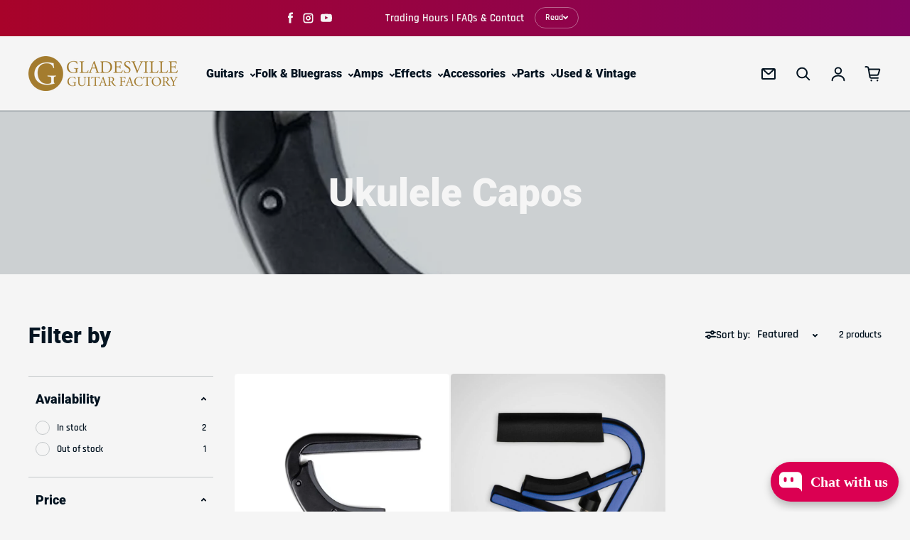

--- FILE ---
content_type: text/html; charset=utf-8
request_url: https://guitarfactory.net/collections/accessories-capos-ukulele
body_size: 117971
content:
<!doctype html>
<html class="no-js" lang="en" dir="ltr">
  <head>
    <meta charset="utf-8">
    <meta http-equiv="X-UA-Compatible" content="IE=edge">
    <meta name="viewport" content="width=device-width,initial-scale=1">
    <meta name="theme-color" content="#f5f5f5"><link rel="icon" type="image/png" href="//guitarfactory.net/cdn/shop/files/Guitar-Favicon_9a86cca1-5721-4801-90e4-a4df57425429.png?crop=center&height=32&v=1682033010&width=32"><link rel="preconnect" href="https://cdn.shopify.com"><link rel="preconnect" href="https://fonts.shopifycdn.com" crossorigin><title>Ukulele Capos
 &ndash; Gladesville Guitar Factory</title>

    

    

<meta property='og:site_name' content='Gladesville Guitar Factory'>
<meta property='og:url' content='https://guitarfactory.net/collections/accessories-capos-ukulele'>
<meta property='og:title' content='Ukulele Capos'>
<meta property='og:type' content='website'>
<meta property='og:description' content='For guitars amplifiers and effects in Australia shop online with Sydney&#39;s premier boutique guitar &amp; instrument store. We sell and repair quality electric guitars, acoustic and classical guitars, banjos, ukuleles,  mandolins, guitar amps, guitar accessories and many folk and bluegrass instruments.'><meta property='og:image' content='http://guitarfactory.net/cdn/shop/files/Social-sharing-image-preview-Lowden.jpg?v=1723440645'>
  <meta property='og:image:secure_url' content='https://guitarfactory.net/cdn/shop/files/Social-sharing-image-preview-Lowden.jpg?v=1723440645'>
  <meta property='og:image:width' content='1200'>
  <meta property='og:image:height' content='628'><meta name='twitter:card' content='summary_large_image'>
<meta name='twitter:title' content='Ukulele Capos'>
<meta name='twitter:description' content='For guitars amplifiers and effects in Australia shop online with Sydney&#39;s premier boutique guitar &amp; instrument store. We sell and repair quality electric guitars, acoustic and classical guitars, banjos, ukuleles,  mandolins, guitar amps, guitar accessories and many folk and bluegrass instruments.'>

<link rel="preload" as="font" href="//guitarfactory.net/cdn/fonts/roboto/roboto_n9.0c184e6fa23f90226ecbf2340f41a7f829851913.woff2" type="font/woff2" crossorigin><link rel="preload" as="font" href="//guitarfactory.net/cdn/fonts/rajdhani/rajdhani_n6.2662920771758eb6f82fd10eee7115b26ac6f444.woff2" type="font/woff2" crossorigin><style data-shopify>@font-face {
  font-family: Roboto;
  font-weight: 900;
  font-style: normal;
  font-display: swap;
  src: url("//guitarfactory.net/cdn/fonts/roboto/roboto_n9.0c184e6fa23f90226ecbf2340f41a7f829851913.woff2") format("woff2"),
       url("//guitarfactory.net/cdn/fonts/roboto/roboto_n9.7211b7d111ec948ac853161b9ab0c32728753cde.woff") format("woff");
}

  @font-face {
  font-family: Rajdhani;
  font-weight: 600;
  font-style: normal;
  font-display: swap;
  src: url("//guitarfactory.net/cdn/fonts/rajdhani/rajdhani_n6.2662920771758eb6f82fd10eee7115b26ac6f444.woff2") format("woff2"),
       url("//guitarfactory.net/cdn/fonts/rajdhani/rajdhani_n6.6befdead9ba44c2805903cac78e38160bc762983.woff") format("woff");
}


  :root {
    
    --font-h-family: Roboto, sans-serif;
    --font-h-style: normal;
    --font-h-weight: 900;
    --font-h-base-size: 10;
    --font-h-letter-spacing: 0;
    --font-h-line-height: 1.2;

    
    --font-b-family: Rajdhani, sans-serif;
    --font-b-style: normal;
    --font-b-weight: 600;
    --font-b-base-size: 10;
    --font-b-letter-spacing: 0;
    --font-b-line-height: 1.5;

    
    --color-default-text: 4, 20, 33;
    --color-default-background: 245, 245, 245;
    --color-accent-1: 239, 0, 0;
    --color-accent-2: 185, 150, 100;
    --color-accent-3: 221, 178, 121;
    --color-soft-background-opacity: 0.05;
    --color-soft-background: var(--color-default-text), var(--color-soft-background-opacity);
    --color-gradient-text: linear-gradient(90deg, rgba(53, 44, 23, 1), rgba(4, 20, 33, 1) 100%);
    --color-gradient-background: #f5f5f5;
    --color-gradient-accent-1: #ef0000;
    --color-gradient-accent-2: #b99664;
    --color-gradient-accent-3: linear-gradient(90deg, rgba(168, 3, 42, 1), rgba(130, 3, 95, 1) 100%);
    --color-pswp-background: #f5f5f5;

    
    --container-width: 1600px;
    --container-gutter: 16px;
    --container-gap: 2px;

    --soft-background-opacity: 5%;
    --overlay-background: 4 20 33;
    --overlay-background-opacity: 80%;
    --shadow: rgba(0, 0, 0, 0) 0px 2px 15px, rgba(0, 0, 0, 0.2) 0px 4px 20px;

    
--buttons-text-font: var(--font-b-family);
      --buttons-text-weight: var(--font-b-weight);--buttons-text-size: 1rem;--buttons-text-letter-spacing: 0;

    
--navigation-text-font: var(--font-h-family);
      --navigation-text-style: var(--font-h-style);
      --navigation-text-weight: var(--font-h-weight);--navigation-text-letter-spacing: 0;--header-transparent-buffer: calc(var(--header-height) * var(--enable-transparent-header));
--radius: 4px;
--button-radius: 50px;
    --button-outline-opacity: 15%;
    --button-outline-blur: 12px;

    
--card-badge-radius: 4px;
--sold-out-badge-foreground: 255, 255, 255;
      --sold-out-badge-background: 33, 33, 33;
    --section-height-x-small: 100px;
    --section-height-small: 232px;
    --section-height-medium: 364px;
    --section-height-large: 496px;
    --section-height-x-large: 628px;
    --vertical-spacer: 40px;

    --form-input-height: 50px;

    --box-shadow: rgba(0, 0, 0, 0.16) 0px 3px 6px, rgba(0, 0, 0, 0.23) 0px 3px 6px;
  }

  @media (min-width: 751px) {
    :root {
      --container-gutter: 40px;

      --section-height-x-small: 160px;
      --section-height-small: 275px;
      --section-height-medium: 390px;
      --section-height-large: 505px;
      --section-height-x-large: 620px;

      --vertical-spacer: 50px;
    }
  }

  @media (min-width: 991px) {
    :root {
      --section-height-x-small: 230px;
      --section-height-small: 410px;
      --section-height-medium: 590px;
      --section-height-large: 770px;
      --section-height-x-large: 950px;

      --vertical-spacer: 70px;
    }
  }

  
</style>
    <script async crossorigin fetchpriority="high" src="/cdn/shopifycloud/importmap-polyfill/es-modules-shim.2.4.0.js"></script>
<script>
  document.documentElement.className = document.documentElement.className.replace('no-js', 'js');

  window.LoessTheme = {
    animations: {
      heading: `fade-in-words`
    },

    cartStrings: {
      addToCart: `Add to cart`,
      soldOut: `Sold out`,
      unavailable: `Unavailable`,
      error: `There was an error while updating your cart. Please try again.`,
      quantityError: `You can only add {quantity} of this item to your cart.`
    },

    routes: {
      cart_add_url: '/cart/add',
      cart_change_url: '/cart/change',
      cart_update_url: '/cart/update',
      cart_url: '/cart',
      product_recommendations_url: '/recommendations/products'
    },

    scripts: {
      QRCode: `//guitarfactory.net/cdn/shopifycloud/storefront/assets/themes_support/vendor/qrcode-3f2b403b.js`
    },

    strings: {
      copiedToClipboard: "The link was copied to your clipboard",
      shippingCalculatorError: "One or more errors occurred while retrieving the shipping rates:",
      shippingCalculatorMultipleResults: "There are multiple shipping rates for your address:",
      shippingCalculatorNoResults: "Sorry, we do not ship to your address.",
      shippingCalculatorOneResult: "There is one shipping rate for your address:"
    },

    styles: {
      modelViewerUiStyles: 'https://cdn.shopify.com/shopifycloud/model-viewer-ui/assets/v1.0/model-viewer-ui.css'
    }
  };
</script>


    <script async src="//guitarfactory.net/cdn/shop/t/30/assets/es-module-shims.min.js?v=114726340736633916291711418320"></script>

    <script type="importmap">
      {
        "imports": {
          "@loess/theme": "//guitarfactory.net/cdn/shop/t/30/assets/theme.js?v=66691447179583598751711418320",
          "@loess/vendor": "//guitarfactory.net/cdn/shop/t/30/assets/vendor.min.js?v=182419522972893362311711418320"
        }
      }
    </script>

    <script type="module" src="//guitarfactory.net/cdn/shop/t/30/assets/vendor.min.js?v=182419522972893362311711418320"></script>
    <script type="module" src="//guitarfactory.net/cdn/shop/t/30/assets/theme.js?v=66691447179583598751711418320"></script>

    <script>window.performance && window.performance.mark && window.performance.mark('shopify.content_for_header.start');</script><meta name="google-site-verification" content="cGHO8LLNtKPjneMQUg3MT8SkjYXzcoz3anc3ToZKIkk">
<meta name="facebook-domain-verification" content="pwm8eyj0p7lp061yes2jym8x7lca8r">
<meta name="facebook-domain-verification" content="sh2b61go13yfe5em0e8cacfy4hany4">
<meta id="shopify-digital-wallet" name="shopify-digital-wallet" content="/21619961/digital_wallets/dialog">
<meta name="shopify-checkout-api-token" content="ac4e32cd26d695505d5a9edc4ad59481">
<meta id="in-context-paypal-metadata" data-shop-id="21619961" data-venmo-supported="false" data-environment="production" data-locale="en_US" data-paypal-v4="true" data-currency="AUD">
<link rel="alternate" type="application/atom+xml" title="Feed" href="/collections/accessories-capos-ukulele.atom" />
<link rel="alternate" type="application/json+oembed" href="https://guitarfactory.net/collections/accessories-capos-ukulele.oembed">
<script async="async" src="/checkouts/internal/preloads.js?locale=en-AU"></script>
<link rel="preconnect" href="https://shop.app" crossorigin="anonymous">
<script async="async" src="https://shop.app/checkouts/internal/preloads.js?locale=en-AU&shop_id=21619961" crossorigin="anonymous"></script>
<script id="apple-pay-shop-capabilities" type="application/json">{"shopId":21619961,"countryCode":"AU","currencyCode":"AUD","merchantCapabilities":["supports3DS"],"merchantId":"gid:\/\/shopify\/Shop\/21619961","merchantName":"Gladesville Guitar Factory","requiredBillingContactFields":["postalAddress","email","phone"],"requiredShippingContactFields":["postalAddress","email","phone"],"shippingType":"shipping","supportedNetworks":["visa","masterCard","amex","jcb"],"total":{"type":"pending","label":"Gladesville Guitar Factory","amount":"1.00"},"shopifyPaymentsEnabled":true,"supportsSubscriptions":true}</script>
<script id="shopify-features" type="application/json">{"accessToken":"ac4e32cd26d695505d5a9edc4ad59481","betas":["rich-media-storefront-analytics"],"domain":"guitarfactory.net","predictiveSearch":true,"shopId":21619961,"locale":"en"}</script>
<script>var Shopify = Shopify || {};
Shopify.shop = "gladesville-guitar-factory.myshopify.com";
Shopify.locale = "en";
Shopify.currency = {"active":"AUD","rate":"1.0"};
Shopify.country = "AU";
Shopify.theme = {"name":"Champion","id":130992341036,"schema_name":"Champion","schema_version":"1.6.3","theme_store_id":2010,"role":"main"};
Shopify.theme.handle = "null";
Shopify.theme.style = {"id":null,"handle":null};
Shopify.cdnHost = "guitarfactory.net/cdn";
Shopify.routes = Shopify.routes || {};
Shopify.routes.root = "/";</script>
<script type="module">!function(o){(o.Shopify=o.Shopify||{}).modules=!0}(window);</script>
<script>!function(o){function n(){var o=[];function n(){o.push(Array.prototype.slice.apply(arguments))}return n.q=o,n}var t=o.Shopify=o.Shopify||{};t.loadFeatures=n(),t.autoloadFeatures=n()}(window);</script>
<script>
  window.ShopifyPay = window.ShopifyPay || {};
  window.ShopifyPay.apiHost = "shop.app\/pay";
  window.ShopifyPay.redirectState = null;
</script>
<script id="shop-js-analytics" type="application/json">{"pageType":"collection"}</script>
<script defer="defer" async type="module" src="//guitarfactory.net/cdn/shopifycloud/shop-js/modules/v2/client.init-shop-cart-sync_BdyHc3Nr.en.esm.js"></script>
<script defer="defer" async type="module" src="//guitarfactory.net/cdn/shopifycloud/shop-js/modules/v2/chunk.common_Daul8nwZ.esm.js"></script>
<script type="module">
  await import("//guitarfactory.net/cdn/shopifycloud/shop-js/modules/v2/client.init-shop-cart-sync_BdyHc3Nr.en.esm.js");
await import("//guitarfactory.net/cdn/shopifycloud/shop-js/modules/v2/chunk.common_Daul8nwZ.esm.js");

  window.Shopify.SignInWithShop?.initShopCartSync?.({"fedCMEnabled":true,"windoidEnabled":true});

</script>
<script>
  window.Shopify = window.Shopify || {};
  if (!window.Shopify.featureAssets) window.Shopify.featureAssets = {};
  window.Shopify.featureAssets['shop-js'] = {"shop-cart-sync":["modules/v2/client.shop-cart-sync_QYOiDySF.en.esm.js","modules/v2/chunk.common_Daul8nwZ.esm.js"],"init-fed-cm":["modules/v2/client.init-fed-cm_DchLp9rc.en.esm.js","modules/v2/chunk.common_Daul8nwZ.esm.js"],"shop-button":["modules/v2/client.shop-button_OV7bAJc5.en.esm.js","modules/v2/chunk.common_Daul8nwZ.esm.js"],"init-windoid":["modules/v2/client.init-windoid_DwxFKQ8e.en.esm.js","modules/v2/chunk.common_Daul8nwZ.esm.js"],"shop-cash-offers":["modules/v2/client.shop-cash-offers_DWtL6Bq3.en.esm.js","modules/v2/chunk.common_Daul8nwZ.esm.js","modules/v2/chunk.modal_CQq8HTM6.esm.js"],"shop-toast-manager":["modules/v2/client.shop-toast-manager_CX9r1SjA.en.esm.js","modules/v2/chunk.common_Daul8nwZ.esm.js"],"init-shop-email-lookup-coordinator":["modules/v2/client.init-shop-email-lookup-coordinator_UhKnw74l.en.esm.js","modules/v2/chunk.common_Daul8nwZ.esm.js"],"pay-button":["modules/v2/client.pay-button_DzxNnLDY.en.esm.js","modules/v2/chunk.common_Daul8nwZ.esm.js"],"avatar":["modules/v2/client.avatar_BTnouDA3.en.esm.js"],"init-shop-cart-sync":["modules/v2/client.init-shop-cart-sync_BdyHc3Nr.en.esm.js","modules/v2/chunk.common_Daul8nwZ.esm.js"],"shop-login-button":["modules/v2/client.shop-login-button_D8B466_1.en.esm.js","modules/v2/chunk.common_Daul8nwZ.esm.js","modules/v2/chunk.modal_CQq8HTM6.esm.js"],"init-customer-accounts-sign-up":["modules/v2/client.init-customer-accounts-sign-up_C8fpPm4i.en.esm.js","modules/v2/client.shop-login-button_D8B466_1.en.esm.js","modules/v2/chunk.common_Daul8nwZ.esm.js","modules/v2/chunk.modal_CQq8HTM6.esm.js"],"init-shop-for-new-customer-accounts":["modules/v2/client.init-shop-for-new-customer-accounts_CVTO0Ztu.en.esm.js","modules/v2/client.shop-login-button_D8B466_1.en.esm.js","modules/v2/chunk.common_Daul8nwZ.esm.js","modules/v2/chunk.modal_CQq8HTM6.esm.js"],"init-customer-accounts":["modules/v2/client.init-customer-accounts_dRgKMfrE.en.esm.js","modules/v2/client.shop-login-button_D8B466_1.en.esm.js","modules/v2/chunk.common_Daul8nwZ.esm.js","modules/v2/chunk.modal_CQq8HTM6.esm.js"],"shop-follow-button":["modules/v2/client.shop-follow-button_CkZpjEct.en.esm.js","modules/v2/chunk.common_Daul8nwZ.esm.js","modules/v2/chunk.modal_CQq8HTM6.esm.js"],"lead-capture":["modules/v2/client.lead-capture_BntHBhfp.en.esm.js","modules/v2/chunk.common_Daul8nwZ.esm.js","modules/v2/chunk.modal_CQq8HTM6.esm.js"],"checkout-modal":["modules/v2/client.checkout-modal_CfxcYbTm.en.esm.js","modules/v2/chunk.common_Daul8nwZ.esm.js","modules/v2/chunk.modal_CQq8HTM6.esm.js"],"shop-login":["modules/v2/client.shop-login_Da4GZ2H6.en.esm.js","modules/v2/chunk.common_Daul8nwZ.esm.js","modules/v2/chunk.modal_CQq8HTM6.esm.js"],"payment-terms":["modules/v2/client.payment-terms_MV4M3zvL.en.esm.js","modules/v2/chunk.common_Daul8nwZ.esm.js","modules/v2/chunk.modal_CQq8HTM6.esm.js"]};
</script>
<script id="__st">var __st={"a":21619961,"offset":39600,"reqid":"424a26d8-2abe-4b1f-a8a4-97f59df98a45-1769027920","pageurl":"guitarfactory.net\/collections\/accessories-capos-ukulele","u":"14d946e9ca48","p":"collection","rtyp":"collection","rid":285603627052};</script>
<script>window.ShopifyPaypalV4VisibilityTracking = true;</script>
<script id="captcha-bootstrap">!function(){'use strict';const t='contact',e='account',n='new_comment',o=[[t,t],['blogs',n],['comments',n],[t,'customer']],c=[[e,'customer_login'],[e,'guest_login'],[e,'recover_customer_password'],[e,'create_customer']],r=t=>t.map((([t,e])=>`form[action*='/${t}']:not([data-nocaptcha='true']) input[name='form_type'][value='${e}']`)).join(','),a=t=>()=>t?[...document.querySelectorAll(t)].map((t=>t.form)):[];function s(){const t=[...o],e=r(t);return a(e)}const i='password',u='form_key',d=['recaptcha-v3-token','g-recaptcha-response','h-captcha-response',i],f=()=>{try{return window.sessionStorage}catch{return}},m='__shopify_v',_=t=>t.elements[u];function p(t,e,n=!1){try{const o=window.sessionStorage,c=JSON.parse(o.getItem(e)),{data:r}=function(t){const{data:e,action:n}=t;return t[m]||n?{data:e,action:n}:{data:t,action:n}}(c);for(const[e,n]of Object.entries(r))t.elements[e]&&(t.elements[e].value=n);n&&o.removeItem(e)}catch(o){console.error('form repopulation failed',{error:o})}}const l='form_type',E='cptcha';function T(t){t.dataset[E]=!0}const w=window,h=w.document,L='Shopify',v='ce_forms',y='captcha';let A=!1;((t,e)=>{const n=(g='f06e6c50-85a8-45c8-87d0-21a2b65856fe',I='https://cdn.shopify.com/shopifycloud/storefront-forms-hcaptcha/ce_storefront_forms_captcha_hcaptcha.v1.5.2.iife.js',D={infoText:'Protected by hCaptcha',privacyText:'Privacy',termsText:'Terms'},(t,e,n)=>{const o=w[L][v],c=o.bindForm;if(c)return c(t,g,e,D).then(n);var r;o.q.push([[t,g,e,D],n]),r=I,A||(h.body.append(Object.assign(h.createElement('script'),{id:'captcha-provider',async:!0,src:r})),A=!0)});var g,I,D;w[L]=w[L]||{},w[L][v]=w[L][v]||{},w[L][v].q=[],w[L][y]=w[L][y]||{},w[L][y].protect=function(t,e){n(t,void 0,e),T(t)},Object.freeze(w[L][y]),function(t,e,n,w,h,L){const[v,y,A,g]=function(t,e,n){const i=e?o:[],u=t?c:[],d=[...i,...u],f=r(d),m=r(i),_=r(d.filter((([t,e])=>n.includes(e))));return[a(f),a(m),a(_),s()]}(w,h,L),I=t=>{const e=t.target;return e instanceof HTMLFormElement?e:e&&e.form},D=t=>v().includes(t);t.addEventListener('submit',(t=>{const e=I(t);if(!e)return;const n=D(e)&&!e.dataset.hcaptchaBound&&!e.dataset.recaptchaBound,o=_(e),c=g().includes(e)&&(!o||!o.value);(n||c)&&t.preventDefault(),c&&!n&&(function(t){try{if(!f())return;!function(t){const e=f();if(!e)return;const n=_(t);if(!n)return;const o=n.value;o&&e.removeItem(o)}(t);const e=Array.from(Array(32),(()=>Math.random().toString(36)[2])).join('');!function(t,e){_(t)||t.append(Object.assign(document.createElement('input'),{type:'hidden',name:u})),t.elements[u].value=e}(t,e),function(t,e){const n=f();if(!n)return;const o=[...t.querySelectorAll(`input[type='${i}']`)].map((({name:t})=>t)),c=[...d,...o],r={};for(const[a,s]of new FormData(t).entries())c.includes(a)||(r[a]=s);n.setItem(e,JSON.stringify({[m]:1,action:t.action,data:r}))}(t,e)}catch(e){console.error('failed to persist form',e)}}(e),e.submit())}));const S=(t,e)=>{t&&!t.dataset[E]&&(n(t,e.some((e=>e===t))),T(t))};for(const o of['focusin','change'])t.addEventListener(o,(t=>{const e=I(t);D(e)&&S(e,y())}));const B=e.get('form_key'),M=e.get(l),P=B&&M;t.addEventListener('DOMContentLoaded',(()=>{const t=y();if(P)for(const e of t)e.elements[l].value===M&&p(e,B);[...new Set([...A(),...v().filter((t=>'true'===t.dataset.shopifyCaptcha))])].forEach((e=>S(e,t)))}))}(h,new URLSearchParams(w.location.search),n,t,e,['guest_login'])})(!0,!0)}();</script>
<script integrity="sha256-4kQ18oKyAcykRKYeNunJcIwy7WH5gtpwJnB7kiuLZ1E=" data-source-attribution="shopify.loadfeatures" defer="defer" src="//guitarfactory.net/cdn/shopifycloud/storefront/assets/storefront/load_feature-a0a9edcb.js" crossorigin="anonymous"></script>
<script crossorigin="anonymous" defer="defer" src="//guitarfactory.net/cdn/shopifycloud/storefront/assets/shopify_pay/storefront-65b4c6d7.js?v=20250812"></script>
<script data-source-attribution="shopify.dynamic_checkout.dynamic.init">var Shopify=Shopify||{};Shopify.PaymentButton=Shopify.PaymentButton||{isStorefrontPortableWallets:!0,init:function(){window.Shopify.PaymentButton.init=function(){};var t=document.createElement("script");t.src="https://guitarfactory.net/cdn/shopifycloud/portable-wallets/latest/portable-wallets.en.js",t.type="module",document.head.appendChild(t)}};
</script>
<script data-source-attribution="shopify.dynamic_checkout.buyer_consent">
  function portableWalletsHideBuyerConsent(e){var t=document.getElementById("shopify-buyer-consent"),n=document.getElementById("shopify-subscription-policy-button");t&&n&&(t.classList.add("hidden"),t.setAttribute("aria-hidden","true"),n.removeEventListener("click",e))}function portableWalletsShowBuyerConsent(e){var t=document.getElementById("shopify-buyer-consent"),n=document.getElementById("shopify-subscription-policy-button");t&&n&&(t.classList.remove("hidden"),t.removeAttribute("aria-hidden"),n.addEventListener("click",e))}window.Shopify?.PaymentButton&&(window.Shopify.PaymentButton.hideBuyerConsent=portableWalletsHideBuyerConsent,window.Shopify.PaymentButton.showBuyerConsent=portableWalletsShowBuyerConsent);
</script>
<script data-source-attribution="shopify.dynamic_checkout.cart.bootstrap">document.addEventListener("DOMContentLoaded",(function(){function t(){return document.querySelector("shopify-accelerated-checkout-cart, shopify-accelerated-checkout")}if(t())Shopify.PaymentButton.init();else{new MutationObserver((function(e,n){t()&&(Shopify.PaymentButton.init(),n.disconnect())})).observe(document.body,{childList:!0,subtree:!0})}}));
</script>
<link id="shopify-accelerated-checkout-styles" rel="stylesheet" media="screen" href="https://guitarfactory.net/cdn/shopifycloud/portable-wallets/latest/accelerated-checkout-backwards-compat.css" crossorigin="anonymous">
<style id="shopify-accelerated-checkout-cart">
        #shopify-buyer-consent {
  margin-top: 1em;
  display: inline-block;
  width: 100%;
}

#shopify-buyer-consent.hidden {
  display: none;
}

#shopify-subscription-policy-button {
  background: none;
  border: none;
  padding: 0;
  text-decoration: underline;
  font-size: inherit;
  cursor: pointer;
}

#shopify-subscription-policy-button::before {
  box-shadow: none;
}

      </style>

<script>window.performance && window.performance.mark && window.performance.mark('shopify.content_for_header.end');</script>
<link href="//guitarfactory.net/cdn/shop/t/30/assets/theme.css?v=3612227904893691531711418320" rel="stylesheet" type="text/css" media="all" /><script id="hukmegamenu-data" type="application/json">{}</script>
  <!-- BEGIN app block: shopify://apps/webpanda-contact-autoresponder/blocks/app-embed/32a94abe-3d7a-4526-920a-d901f786f4d9 --><!-- END app block --><!-- BEGIN app block: shopify://apps/mp-instagram-feed/blocks/app_embed/2e85b90f-5da9-4654-967e-051f1942340c --><!-- BEGIN app snippet: preloads -->
<link href="https://cdn.shopify.com/extensions/019be01f-1649-7e39-b2a1-fa20b5e217dd/mp-instagram-feed-272/assets/mp-instagram-feed.min.js" as="script" rel="preload">
<link href="https://cdn.shopify.com/extensions/019be01f-1649-7e39-b2a1-fa20b5e217dd/mp-instagram-feed-272/assets/mp-instagram-feed-474.bundle.js" as="script" rel="preload">
<link href="https://cdn.shopify.com/extensions/019be01f-1649-7e39-b2a1-fa20b5e217dd/mp-instagram-feed-272/assets/mp-instagram-feed-947.bundle.js" as="script" rel="preload"><!-- END app snippet --><!-- BEGIN app snippet: init -->

<script type="application/json" data-cfasync='false' class='mpInstagram-script'>
{
  "data": {"shopId":"wwPyyX0SBqv4mrAxEiEs","feedList":[{"id":"PG763507161","_id":"PG763507161","shopId":"wwPyyX0SBqv4mrAxEiEs","name":"Feed_1005","status":true,"header":"Follow us on Instagram","headerSize":20,"headerFont":700,"headerColor":"#000000","showHeader":true,"headerMobile":"Follow us on Instagram","headerSizeMobile":18,"headerFontMobile":700,"headerColorMobile":"#000000","showHeaderMobile":true,"description":"Trending products","descriptionSize":16,"descriptionFont":400,"descriptionColor":"#000000","showDescription":false,"descriptionMobile":"Trending products","descriptionSizeMobile":16,"descriptionFontMobile":400,"descriptionColorMobile":"#000000","showDescriptionMobile":false,"layout":"grid-view","layoutMobile":"grid-view","numOfPost":50,"onPostClick":1,"onPostClickMobile":1,"numOfColumn":3,"numOfColumnMobile":3,"numOfRow":2,"postSpacing":4,"numOfPostMobile":50,"numOfRowMobile":2,"postSpacingMobile":2,"buttonText":"Load more","textColor":"#FFFFFF","backgroundColor":"#01007F","borderRadius":4,"buttonTextMobile":"Load more","textColorMobile":"#FFFFFF","backgroundColorMobile":"#01007F","borderRadiusMobile":4,"mediaIds":[{"id":"18002269886819423"},{"id":"17987567966860591"},{"id":"18068746409594497"},{"id":"18093290902885818"},{"id":"17917192344207219"},{"id":"18046703081392621"},{"id":"17925182148141898"},{"id":"18191147590332104"},{"id":"17862010356478129"},{"id":"17851019622554819"},{"id":"18498623644071574"},{"id":"17971832666933526"},{"id":"18128452552415858"},{"id":"18074689019009395"},{"id":"18053846117536202"},{"id":"18047611616657770"},{"id":"18089258546496095"},{"id":"18057820838377739"},{"id":"18037442075440946"},{"id":"17893785783162404"},{"id":"18379054828124298"},{"id":"18158656870372969"},{"id":"18233274967294141"},{"id":"17920638894130874"},{"id":"17904850083210517"},{"id":"18133151131429957"},{"id":"18087713317815047"},{"id":"18097563682615512"},{"id":"17886979566205753"},{"id":"18299738692220329"},{"id":"17930465139082702"},{"id":"18073774501983167"},{"id":"18075936190948625"},{"id":"17864026980438649"},{"id":"17939039714920963"},{"id":"18106081177529902"},{"id":"18107405584533227"},{"id":"17897879517125453"},{"id":"18033218129471809"},{"id":"18365615758196698"},{"id":"18350138050085864"},{"id":"18515200120017323"},{"id":"18045003698296989"},{"id":"18042143207327849"},{"id":"18048525707625325"},{"id":"18050265329573256"},{"id":"17906708472195301"},{"id":"18086411905708212"},{"id":"17918330706101467"},{"id":"18513759637042490"}],"customCss":"","spaceBetweenPostAndMedia":24,"spaceBetweenPostAndMediaMobile":8,"topPadding":24,"topPaddingMobile":24,"bottomPadding":24,"bottomPaddingMobile":24,"headingAlign":"center","headingAlignMobile":"center","subHeadingAlign":"center","subHeadingAlignMobile":"center","headingItalic":false,"headingItalicMobile":false,"subHeadingItalic":false,"subHeadingItalicMobile":false,"autoSlide":false,"autoSlideMobile":false,"autoHighlight":false,"timeDuration":4,"timeDurationMobile":4,"timeDurationHighlight":4,"isSyncSettings":false,"isShowLogoIG":false,"isShowContent":false,"overlayTextContent":"See More","overlayTextFontSize":14,"overlayTextFontWeight":400,"overlayTextColor":"#F5F5F5","isShowATC":false,"atcBackgroundColor":"#303030","atcHoverColor":"#1A1A1A","atcBorderRadius":2,"atcBackgroundColorMobile":"#303030","atcHoverColorMobile":"#1A1A1A","atcBorderRadiusMobile":2,"overlayTextUnderline":false,"videoAutoPlay":0,"videoAutoPlayMobile":0,"showLcCount":false,"showLcCountMobile":false,"headingType":"text","headingTypeMobile":"text","headingAccount":{"avatar":true,"name":true,"followBtn":true,"followers":true,"posts":true},"headingAccountMobile":{"avatar":true,"name":true,"followBtn":true,"followers":true,"posts":true},"postBorderRadius":0,"postBorderRadiusMobile":0,"bgColorType":"transparent","bgColorTypeMobile":"transparent","bgColor":"#FFFFFF","bgColorMobile":"#FFFFFF","showCaption":true,"showCaptionMobile":true,"postRatio":"1\/1","postRatioMobile":"1\/1","filters":{"hashtags":"","postCreator":"","types":""},"postRotate":20,"postRotateMobile":20,"storiesCol":8,"storiesColMobile":5,"showStories":false,"showStoriesMobile":false,"socialId":"8600995413344221","socialType":"instagram","createdAt":"2025-11-18T23:06:01.263Z","updatedAt":"2025-11-18T23:06:01.263Z"},{"id":"TN733800003","_id":"TN733800003","status":true,"header":"Follow us on Instagram","headerSize":20,"headerFont":700,"headerColor":"#000000","headerFontMobile":700,"headerColorMobile":"#000000","description":"Trending products","descriptionSize":16,"descriptionFont":400,"descriptionColor":"#000000","descriptionMobile":"Trending products","descriptionSizeMobile":16,"descriptionFontMobile":400,"descriptionColorMobile":"#000000","showDescriptionMobile":false,"numOfPost":50,"numOfRow":2,"postSpacing":4,"onPostClickMobile":1,"numOfColumnMobile":3,"numOfRowMobile":2,"postSpacingMobile":2,"showMoreButton":true,"buttonText":"Load more","textColor":"#FFFFFF","backgroundColor":"#cfae78","borderRadius":12,"buttonTextMobile":"Load more","textColorMobile":"#FFFFFF","shopId":"wwPyyX0SBqv4mrAxEiEs","spaceBetweenPostAndMedia":24,"spaceBetweenPostAndMediaMobile":8,"topPadding":24,"bottomPadding":24,"bottomPaddingMobile":24,"headingAlign":"center","headingAlignMobile":"center","subHeadingAlign":"center","subHeadingAlignMobile":"center","headingItalic":false,"headingItalicMobile":false,"subHeadingItalic":false,"subHeadingItalicMobile":false,"autoSlide":false,"autoSlideMobile":false,"autoHighlight":false,"timeDuration":4,"timeDurationMobile":4,"timeDurationHighlight":4,"isSyncSettings":false,"isShowLogoIG":false,"isShowContent":false,"overlayTextContent":"See More","overlayTextFontSize":14,"overlayTextFontWeight":400,"overlayTextColor":"#F5F5F5","isShowATC":true,"atcText":"Add to cart","atcTextColor":"#FFFFFF","atcBackgroundColor":"#303030","atcHoverColor":"#1A1A1A","atcBorderRadius":2,"atcTextFontSize":12,"atcTextFontWeight":500,"atcTextMobile":"Add to cart","atcTextColorMobile":"#FFFFFF","atcBackgroundColorMobile":"#303030","atcHoverColorMobile":"#1A1A1A","atcBorderRadiusMobile":2,"atcTextFontSizeMobile":12,"atcTextFontWeightMobile":500,"overlayTextUnderline":false,"videoAutoPlay":1,"videoAutoPlayMobile":0,"showStarReview":false,"isShowCaption":false,"isShowCaptionMobile":false,"postBorderRadius":2,"bgColorType":"transparent","bgColorTypeMobile":"transparent","bgColor":"#FFFFFF","bgColorMobile":"#FFFFFF","showCaption":true,"showCaptionMobile":true,"createdAt":"2024-12-10T03:06:43.816Z","backgroundColorMobile":"#CFAE78","numOfPostMobile":20,"postBorderRadiusMobile":2,"borderRadiusMobile":16,"numOfColumn":5,"onPostClick":1,"layout":"highlight-view","name":"241210","layoutMobile":"highlight-view","customCss":"    visibility: visible !important;\n    opacity: 1 !important;\n","showHeader":false,"topPaddingMobile":0,"showHeaderMobile":false,"headerMobile":" ","headerSizeMobile":10,"showDescription":false,"headingAccountMobile":{"avatar":true,"name":true,"followBtn":true,"followers":true,"posts":false},"mediaIds":[{"id":"18062388310830688","isHide":false,"isPinned":false},{"id":"17875267623226743","isHide":false,"isPinned":false},{"id":"18258422005256282","isHide":false,"isPinned":false,"tagged":[{"item":{"handle":"charvel-angel-vivaldi-signature-dk24-7-satin-sage-green-used","id":"7774231265324"},"top":86.87886050304998,"left":37.080255767861296}]},{"id":"18475092988003932","isHide":false,"isPinned":false},{"id":"18110598202432107","isHide":false,"isPinned":false},{"id":"18135694471373495","isHide":false,"isPinned":false},{"id":"18276549115216679","isHide":false,"isPinned":false},{"id":"18036623087075055","isHide":false,"isPinned":false},{"id":"18035410475078981","isHide":false,"isPinned":false},{"id":"18085282033478285","isHide":false,"isPinned":false},{"id":"17927969996982376","isHide":false,"isPinned":false},{"id":"17933215937844436","isHide":false,"isPinned":false},{"id":"17949508631884861","isHide":false,"isPinned":false},{"id":"18470547718046813","isHide":false,"isPinned":false},{"id":"18036564710461533","isHide":false,"isPinned":false},{"id":"18465506464025271","isHide":false,"isPinned":false},{"id":"18068303224672645","isHide":false,"isPinned":false},{"id":"18470756239020197","isHide":false,"isPinned":false},{"id":"17929006178863027","isHide":false,"isPinned":false},{"id":"18117577717412561","isHide":false,"isPinned":false},{"id":"18047684822026295","isHide":false,"isPinned":false},{"id":"17859870309287168","isHide":false,"isPinned":false},{"id":"17892887502037316","isHide":false,"isPinned":false},{"id":"18060479050674556","isHide":false,"isPinned":false},{"id":"18041341376331583","isHide":false,"isPinned":false},{"id":"18053498239756205","isHide":false,"isPinned":false},{"id":"18321288853083693","isHide":false,"isPinned":false},{"id":"18047982638301280","isHide":false,"isPinned":false},{"id":"17987697704744373","isHide":false,"isPinned":false},{"id":"18042436127137363","isHide":false,"isPinned":false},{"id":"18065075803685361","isHide":false,"isPinned":false},{"id":"18045786284038580","isHide":false,"isPinned":false},{"id":"18050754112816832","isHide":false,"isPinned":false},{"id":"18105674893446055","isHide":false,"isPinned":false},{"id":"18283947715209204","isHide":false,"isPinned":false},{"id":"18302015701206433","isHide":false,"isPinned":false},{"id":"17850910986283335","isHide":false,"isPinned":false},{"id":"17850791145282842","isHide":false,"isPinned":false},{"id":"18256839346267321","isHide":false,"isPinned":false},{"id":"18036135503209046","isHide":false,"isPinned":false},{"id":"18045446966499607","isHide":false,"isPinned":false},{"id":"18039628429982669","isHide":false,"isPinned":false},{"id":"18011934914427473","isHide":false,"isPinned":false},{"id":"18042842458903544","isHide":false,"isPinned":false},{"id":"17991360953572911","isHide":false,"isPinned":false},{"id":"17933706194945250","isHide":false,"isPinned":false},{"id":"18041783588122928","isHide":false,"isPinned":false},{"id":"17971139714661680","isHide":false,"isPinned":false},{"id":"18280096348245165","isHide":false,"isPinned":false},{"id":"17937338918806402","isHide":false,"isPinned":false},{"id":"17881712328157788","isHide":false,"isPinned":false},{"id":"18019727054541846","isHide":false,"isPinned":false},{"id":"17880485118159762","isHide":false,"isPinned":false},{"id":"18071134126549162","isHide":false,"isPinned":false},{"id":"18287297992231804","isHide":false,"isPinned":false},{"id":"17869812825145877","isHide":false,"isPinned":false},{"id":"18041366584910206","isHide":false,"isPinned":false},{"id":"18126247603347896","isHide":false,"isPinned":false},{"id":"17870164209211185","isHide":false,"isPinned":false},{"id":"18281125135174545","isHide":false,"isPinned":false},{"id":"17946692513857464","isHide":false,"isPinned":false},{"id":"17939615132916218","isHide":false,"isPinned":false},{"id":"18026688113584699","isHide":false,"isPinned":false},{"id":"18313615747091112","isHide":false,"isPinned":false},{"id":"18038636513472763","isHide":false,"isPinned":false},{"id":"17892538824017813","isHide":false,"isPinned":false},{"id":"17892126582097564","isHide":false,"isPinned":false},{"id":"18058212400793521","isHide":false,"isPinned":false},{"id":"18004805030489877","isHide":false,"isPinned":false},{"id":"18046276978998513","isHide":false,"isPinned":false},{"id":"18008829068465106","isHide":false,"isPinned":false},{"id":"18045617303050969","isHide":false,"isPinned":false},{"id":"18335124994178038","isHide":false,"isPinned":false},{"id":"17842192281339104","isHide":false,"isPinned":false},{"id":"18062169208731664","isHide":false,"isPinned":false},{"id":"18459082552028211","isHide":false,"isPinned":false},{"id":"17941612184867637","isHide":false,"isPinned":false},{"id":"18023600072412095","isHide":false,"isPinned":false},{"id":"17955990458712008","isHide":false,"isPinned":false},{"id":"18044945798019657","isHide":false,"isPinned":false},{"id":"17906492154018451","isHide":false,"isPinned":false},{"id":"17962838873803905","isHide":false,"isPinned":false},{"id":"18044800783997389","isHide":false,"isPinned":false},{"id":"18068195506556792","isHide":false,"isPinned":false},{"id":"18371654092111083","isHide":false,"isPinned":false},{"id":"18057501592764514","isHide":false,"isPinned":false},{"id":"17846139747318149","isHide":false,"isPinned":false},{"id":"18461836756027728","isHide":false,"isPinned":false},{"id":"18050507608910590","isHide":false,"isPinned":false},{"id":"18109086364424829","isHide":false,"isPinned":false},{"id":"18039630986035361","isHide":false,"isPinned":false},{"id":"18028772315364289","isHide":false,"isPinned":false},{"id":"17871097383123222","isHide":false,"isPinned":false},{"id":"18281894161213104","isHide":false,"isPinned":false},{"id":"18460530871051802","isHide":false,"isPinned":false},{"id":"18044359493050388","isHide":false,"isPinned":false},{"id":"17858512572202612","isHide":false,"isPinned":false},{"id":"17860217955247818","isHide":false,"isPinned":false},{"id":"18003001379655678","isHide":false,"isPinned":false},{"id":"17871251349190236","isHide":false,"isPinned":false},{"id":"18311877613090327","isHide":false,"isPinned":false},{"id":"18116885452398394","isHide":false,"isPinned":false}],"headingTypeMobile":"account","headingType":"account","headingAccount":{"avatar":true,"name":true,"followBtn":true,"followers":true,"posts":false},"socialId":"8600995413344221","socialType":"instagram","updatedAt":"2025-06-27T01:42:33.129Z"}],"accounts":[{"id":"FYNXv8SALNiD207HX2v4","_id":"FYNXv8SALNiD207HX2v4","userId":"17841400827223428","username":"theguitarfactory","accountType":"MEDIA_CREATOR","socialId":"8600995413344221","shopId":"wwPyyX0SBqv4mrAxEiEs","status":1,"isValidToken":true,"syncSetup":true,"isSyncMedia":true,"autoSync":3,"autoSyncTime":"2025-02-25T06:45:09.454Z","storiesSync":0,"socialType":"instagram","lastSyncStories":"2025-07-18T04:25:53.940Z","lastAvatarRefresh":"2025-07-27T13:31:17.508Z","displayName":"GLADESVILLE GUITAR FACTORY","name":"@theguitarfactory","lastTokenError":999,"isSyncError":false,"mediaCount":2042,"followersCount":5394,"nextTimeRefreshToken":1772691608,"refreshTokenAt":"2026-01-14T06:20:08.981Z","profilePictureUrl":"https:\/\/scontent-sof1-2.cdninstagram.com\/v\/t51.2885-19\/318220513_645572310601407_7920760523305252343_n.jpg?stp=dst-jpg_s206x206_tt6\u0026_nc_cat=110\u0026ccb=7-5\u0026_nc_sid=bf7eb4\u0026efg=eyJ2ZW5jb2RlX3RhZyI6InByb2ZpbGVfcGljLnd3dy40NDAuQzMifQ%3D%3D\u0026_nc_ohc=ClhfiJpfkhMQ7kNvwEfS-Yh\u0026_nc_oc=AdkiRGGVW-FyEw3hYW_8YcuAlUKyE7zhpdooIaQeAxocVC2hZz2zIfZDf7bYa-_ZRjkhOkouQlyNWcWQU_zwNl6t\u0026_nc_zt=24\u0026_nc_ht=scontent-sof1-2.cdninstagram.com\u0026edm=AP4hL3IEAAAA\u0026_nc_tpa=Q5bMBQFYvm9TAX4x-qWZh65Qvv9QgiN-q6vCkCGZ0nJ3AyaueDd2-b6vLPfurMhACK09yMzpfbtjUiFs\u0026oh=00_AfqbaJIarSw8qRpI6N6Gc9Z-KkDT6rHw2w7Ub-F87NYirw\u0026oe=6971C0B5","nextTimeRefreshAvatar":1769058981,"followsCount":1527,"lastAccountRefresh":"2026-01-17T21:20:36.274Z","action":30,"isUpdating":false,"createdAt":"2026-01-20T04:28:55.768Z","nextStorySync":1800419335,"lastSync":"2026-01-20T13:46:04.259Z","nextTimeRefreshMedia":1769028386,"needSync":false,"interval":{"until":"2026-01-09","since":"2025-07-27"},"nextTimeSync":1769003164,"updatedAt":"2026-01-20T13:46:04.718Z"}],"settings":{"shopId":"wwPyyX0SBqv4mrAxEiEs","taggedPosts":{"isSyncSettings":false,"generalSettings":{"showPrice":true,"showReviews":false},"layouts":{"mobile":"LAYOUTS_VERTICAL_STYLE_1","desktop":"LAYOUTS_VERTICAL_STYLE_1"},"productInfo":{"desktop":{"bgColor":"#FFFFFF","radCard":4,"radImage":2,"border":{"active":true,"color":"#F0F0F0"},"prodName":{"size":13,"fontWeight":700,"color":"#303030"},"prodPrice":{"size":13,"fontWeight":400,"color":"#303030"}},"mobile":{"bgColor":"#FFFFFF","radCard":4,"radImage":2,"border":{"active":true,"color":"#F0F0F0"},"prodName":{"size":13,"fontWeight":700,"color":"#303030"},"prodPrice":{"size":13,"fontWeight":400,"color":"#303030"}}},"tagLabel":{"active":true,"content":"Featured products","fontWeight":700,"size":13,"color":"#303030"},"cartAction":{"mobile":{"active":true,"content":"Add to cart","fontWeight":500,"borderRad":4,"size":12,"textColor":"#FFFFFF","bgHover":"#1A1A1A","bgDefault":"#303030"},"desktop":{"active":true,"content":"Add to cart","fontWeight":500,"borderRad":4,"size":12,"textColor":"#FFFFFF","bgHover":"#1A1A1A","bgDefault":"#303030"}}},"productPosts":{"mediaIds":[],"status":true,"header":"Follow us on Instagram","headerSize":20,"headerFont":700,"headerColor":"#000000","showHeader":true,"headerMobile":"Follow us on Instagram","headerSizeMobile":18,"headerFontMobile":700,"headerColorMobile":"#000000","showHeaderMobile":true,"description":"Trending products","descriptionSize":16,"descriptionFont":400,"descriptionColor":"#000000","showDescription":false,"descriptionMobile":"Trending products","descriptionSizeMobile":16,"descriptionFontMobile":400,"descriptionColorMobile":"#000000","showDescriptionMobile":false,"layout":"slider-view","layoutMobile":"slider-view","numOfPost":50,"onPostClick":1,"numOfColumn":3,"numOfRow":2,"postSpacing":4,"numOfPostMobile":50,"onPostClickMobile":1,"numOfColumnMobile":3,"numOfRowMobile":2,"postSpacingMobile":2,"showMoreButton":true,"buttonText":"Show more","textColor":"#FFFFFF","backgroundColor":"#01007F","borderRadius":4,"buttonTextMobile":"Show more","textColorMobile":"#FFFFFF","backgroundColorMobile":"#01007F","borderRadiusMobile":4,"spaceBetweenPostAndMedia":24,"spaceBetweenPostAndMediaMobile":8,"topPadding":24,"topPaddingMobile":24,"bottomPadding":24,"bottomPaddingMobile":24,"headingAlign":"center","headingAlignMobile":"center","subHeadingAlign":"center","subHeadingAlignMobile":"center","headingItalic":false,"headingItalicMobile":false,"subHeadingItalic":false,"subHeadingItalicMobile":false,"timeDuration":4,"timeDurationMobile":4,"timeDurationHighlight":4,"isSyncSettings":false,"isShowLogoIG":false,"isShowContent":false,"overlayTextContent":"See More","overlayTextFontSize":14,"overlayTextFontWeight":400,"overlayTextColor":"#F5F5F5","overlayTextUnderline":false,"videoAutoPlay":0,"videoAutoPlayMobile":0,"hideDots":false,"headingType":"text","headingTypeMobile":"text","headingAccount":{"avatar":true,"name":true,"followBtn":true,"followers":true,"posts":true},"headingAccountMobile":{"avatar":true,"name":true,"followBtn":true,"followers":true,"posts":true},"postBorderRadius":0,"postBorderRadiusMobile":0,"bgColorType":"transparent","bgColorTypeMobile":"transparent","bgColor":"#FFFFFF","bgColorMobile":"#FFFFFF","showCaption":true,"showCaptionMobile":true,"active":false,"id":"productPosts"}},"shopData":{"shopifyPlan":"professional","feedConfigs":{},"collectReview":{"isBlockHighlight":false,"isLockAutoSyncDaily":false,"hE":true,"iI":4,"feedShown":true,"feedLoaded":"2026-01-26T09:01:07.295Z","feedLived":true},"installedAt":"2024-12-10T01:52:20.023Z","plan":"free","shopAccount":{"accountId":"FYNXv8SALNiD207HX2v4","isFirstSync":false}},"baseUrl":"instagram.mageplaza.com","codeCraft":{"js":"","css":""}},
  "stories": null,
  "translations": {"locales":[{"locale":"en","primary":true}],"TN733800003":{"id":"TN733800003","en":{"overlayTextContent":"See More","headerMobile":"","header":"Follow us on Instagram","descriptionMobile":"Trending products","description":"Trending products","buttonTextMobile":"Load more","buttonText":"Load more","id":"TN733800003"}},"productPosts":{"en":{"overlayTextContent":"See More","headerMobile":"Follow us on Instagram","header":"Follow us on Instagram","descriptionMobile":"Trending products","description":"Trending products","buttonTextMobile":"Show more","buttonText":"Show more","id":"productPosts"}},"taggedPosts":{"en":{"tagLabel":"Featured products","cartActionMobile":"Add to cart","cartActionDesktop":"Add to cart"}},"appContent":{"en":{"showLess":"Show less","showMore":"Show more","followers":"Followers","follow":"Follow","posts":"Posts","loadMore":"Load more","viewProduct":"View products","hideProduct":"Hide products","emptyStateContent":"No posts are available to preview"}}},
  "media": [
  "[{\"id\":\"SvQV1DCadZdgMrvc7C6Z\",\"_id\":\"SvQV1DCadZdgMrvc7C6Z\",\"shopId\":\"wwPyyX0SBqv4mrAxEiEs\",\"accountId\":\"FYNXv8SALNiD207HX2v4\",\"socialId\":\"8600995413344221\",\"isFull\":false,\"createdAt\":\"2024-12-10T01:53:04.921Z\",\"socialType\":\"instagram\",\"media\":[{\"caption\":\"GREER Southland Harmonic Overdrive in stock. Rich, crunchy with gorgeous clarity. A stunning mid gain overdrive that covers a huge tonal palette. \\n.\\n#guitareffects #effectspedals #newpedalday #overdrivepedal #guitarpedalsdaily\",\"mediaUrl\":\"https:\/\/scontent-sof1-1.cdninstagram.com\/o1\/v\/t2\/f2\/m86\/AQNH_5Rf6H9WXNk58tJ1MVqBDE2EWVoZfVTktRZxwX1oX7UljGGDhHLy4xFLC_QZo3tGQiDgdX1rhkzbVVB9y_HnTkIpLsRvmwTCjNs.mp4?_nc_cat=101\u0026_nc_sid=5e9851\u0026_nc_ht=scontent-sof1-1.cdninstagram.com\u0026_nc_ohc=G9VyEap3oTMQ7kNvwEcStEV\u0026efg=[base64]\u0026ccb=17-1\u0026vs=4defdf2f335fa509\u0026_nc_vs=[base64]\u0026_nc_gid=8N3PcwyNEhVn8NsLuG5P6A\u0026edm=ANo9K5cEAAAA\u0026_nc_zt=28\u0026_nc_tpa=Q5bMBQHOgQnLtweG-p7-LVKKLRIx_ze5R2DtW737Xbn4Pa4VW9Z4K745jGgNjL3PibCluGIug7ja8O4f\u0026oh=00_AfroxXoynFPdpWLkBYmyQbu4fIHGePb3ZDsdGuo_kxFNHg\u0026oe=6971498A\",\"permalink\":\"https:\/\/www.instagram.com\/reel\/DTPEqVykxSw\/\",\"thumbnailUrl\":\"https:\/\/scontent-sof1-2.cdninstagram.com\/v\/t51.71878-15\/612150061_892508453294997_3684973507258401544_n.jpg?stp=dst-jpg_e35_tt6\u0026_nc_cat=103\u0026ccb=7-5\u0026_nc_sid=18de74\u0026efg=eyJlZmdfdGFnIjoiQ0xJUFMuYmVzdF9pbWFnZV91cmxnZW4uQzMifQ%3D%3D\u0026_nc_ohc=Ty8YmNWH7IkQ7kNvwGKkUu_\u0026_nc_oc=AdkuuIk03hwotW950z3wmCOkFIMeZIZSblbg1-X81-E5tBtYzCrgC_n0m0Svqap4eLu2tHtkhp1nEWaBkAN-dCJH\u0026_nc_zt=23\u0026_nc_ht=scontent-sof1-2.cdninstagram.com\u0026edm=ANo9K5cEAAAA\u0026_nc_gid=8N3PcwyNEhVn8NsLuG5P6A\u0026oh=00_Afo_e8-cY1CrlVwZTxsuP-q0dUqmwdPZ4mJs3FR6j-JHzQ\u0026oe=69754ADD\",\"timestamp\":\"2026-01-08T04:00:57+0000\",\"likeCount\":20,\"commentsCount\":1,\"isSharedToFeed\":true,\"username\":\"theguitarfactory\",\"mediaId\":\"18089110247063042\",\"status\":1,\"mediaType\":\"VIDEO\"},{\"caption\":\"An awesome Charvel Guthrie Govan model now up on our Used and Vintage page. \\n.\\n#guitarphotography #charvel\",\"mediaUrl\":\"https:\/\/scontent-sof1-2.cdninstagram.com\/o1\/v\/t2\/f2\/m86\/AQM6GeV6C7cG7-y1UVgfhbZB7Kdx7snizgXkAtz5AuJ1HBg3NlDCPR5tLQ0sN3YkBhw86WzKtk9dcOue7V4YVacdBcfOCjWT2AmricI.mp4?_nc_cat=103\u0026_nc_sid=5e9851\u0026_nc_ht=scontent-sof1-2.cdninstagram.com\u0026_nc_ohc=1VAAahfAUGcQ7kNvwE7PGsS\u0026efg=[base64]%3D%3D\u0026ccb=17-1\u0026vs=762643af5df4a9eb\u0026_nc_vs=[base64]\u0026_nc_gid=8N3PcwyNEhVn8NsLuG5P6A\u0026edm=ANo9K5cEAAAA\u0026_nc_zt=28\u0026_nc_tpa=Q5bMBQEYGJfqxPhMhTRPX0gsAoBWSPbCl1y17z7uG5wJZJc-w6NLgpbxgkP9GsAmAHRbSryrY7BwrMWn\u0026oh=00_AfrjLKuT0gW8JrIXGDY-BSj6KZ2ermMXslB314COStYKag\u0026oe=69716588\",\"permalink\":\"https:\/\/www.instagram.com\/reel\/DTO8RZUEwhc\/\",\"thumbnailUrl\":\"https:\/\/scontent-sof1-2.cdninstagram.com\/v\/t51.71878-15\/610787863_866486316235227_8172874202869498338_n.jpg?stp=dst-jpg_e35_tt6\u0026_nc_cat=110\u0026ccb=7-5\u0026_nc_sid=18de74\u0026efg=eyJlZmdfdGFnIjoiQ0xJUFMuYmVzdF9pbWFnZV91cmxnZW4uQzMifQ%3D%3D\u0026_nc_ohc=wkltVqF2qBMQ7kNvwF3YyVf\u0026_nc_oc=Adl-YvHC62aF-t_GU_tiJUuf963O5XUD-IMZdkADp2x_6PfSN8xXvZw8PqD6WT7YHpFonE5v5oyrUqeP-r2h4dyU\u0026_nc_zt=23\u0026_nc_ht=scontent-sof1-2.cdninstagram.com\u0026edm=ANo9K5cEAAAA\u0026_nc_gid=8N3PcwyNEhVn8NsLuG5P6A\u0026oh=00_Afo04L0Cc6g0HD6xTlzlld8Z8lqQifR7eFlAc--57T_qzQ\u0026oe=697567E1\",\"timestamp\":\"2026-01-08T02:48:34+0000\",\"likeCount\":16,\"commentsCount\":1,\"isSharedToFeed\":true,\"username\":\"theguitarfactory\",\"mediaId\":\"18150062458434880\",\"status\":1,\"mediaType\":\"VIDEO\"},{\"caption\":\"Vemuram re-stock! We have Jan Ray, Butter Machine, Shanks ODS-1, Spiritone, and Budi G Boost all in stock. Have a happy new year everyone and see you in 2026!\\n.\\n#guitarfx #guitarpedal #overdrivepedal #analogpedals\",\"mediaUrl\":\"https:\/\/scontent-sof1-1.cdninstagram.com\/o1\/v\/t2\/f2\/m86\/AQO6oshp_Lv00cfGHQIfoPRTg34RYhXKpwr66Xv2kXvPykxfyVuSZwWasgQJu666W8Bk4kuF2PtblPGYXAMlhRpjuAKYToH--Dw2YFI.mp4?_nc_cat=106\u0026_nc_sid=5e9851\u0026_nc_ht=scontent-sof1-1.cdninstagram.com\u0026_nc_ohc=fqPoDIyQuGwQ7kNvwFwkMuB\u0026efg=[base64]%3D%3D\u0026ccb=17-1\u0026_nc_gid=8N3PcwyNEhVn8NsLuG5P6A\u0026edm=ANo9K5cEAAAA\u0026_nc_zt=28\u0026vs=f703a8b0d4d533f7\u0026_nc_vs=[base64]\u0026_nc_tpa=Q5bMBQHkrZMTNxVtO03ZvC23K62bzoXuX-l6xzjmtT71tKuQy8Wc40iFK8h8MrrgjAvSokINhE7hRRPh\u0026oh=00_Afo5l8p7iED-er1DzAHCG-2MGtHmlSWWhgBq1A21iKeZdQ\u0026oe=69717F3B\",\"permalink\":\"https:\/\/www.instagram.com\/reel\/DS6aKc7kzaw\/\",\"thumbnailUrl\":\"https:\/\/scontent-sof1-1.cdninstagram.com\/v\/t51.71878-15\/608317148_1261684169124145_5673769798137229532_n.jpg?stp=dst-jpg_e35_tt6\u0026_nc_cat=104\u0026ccb=7-5\u0026_nc_sid=18de74\u0026efg=eyJlZmdfdGFnIjoiQ0xJUFMuYmVzdF9pbWFnZV91cmxnZW4uQzMifQ%3D%3D\u0026_nc_ohc=JQ3QXH3WYEAQ7kNvwE-pjSJ\u0026_nc_oc=AdmswN680QTkYG9LbImd6d0NdXo_xh4QSDQ36S4ihWATIFLm3AjmYxSXWeUlH9Qf-HJsjltaW_zKpC8_WEhczkl3\u0026_nc_zt=23\u0026_nc_ht=scontent-sof1-1.cdninstagram.com\u0026edm=ANo9K5cEAAAA\u0026_nc_gid=8N3PcwyNEhVn8NsLuG5P6A\u0026oh=00_AfrcLCC_NAvI7GfrloWCpbrRqcJh9SJNWvWPCt_aR-5-Ww\u0026oe=69756DF1\",\"timestamp\":\"2025-12-31T03:29:14+0000\",\"likeCount\":18,\"commentsCount\":0,\"isSharedToFeed\":true,\"username\":\"theguitarfactory\",\"mediaId\":\"18079843582969658\",\"status\":1,\"mediaType\":\"VIDEO\"},{\"caption\":\"This stunning Custom Shop '62 Jazzmaster, 2023 built with case candy and beautiful detailing is online. Full specs and images on our Used and Vintage page. \\n.\\n.\\n#dailyguitar #gottone #guitars #guitarplayer #guitarplaying\",\"mediaUrl\":\"https:\/\/scontent-sof1-1.cdninstagram.com\/o1\/v\/t2\/f2\/m86\/AQMqX_V33-1ktnYwMRejua_EUNy2Ay0FNXTtU7exy4MyggiJTqe1r0gUAFEeJE3VJWkjsJHu5BYb0SntVuIr06OVuOkyCeDaKafGET0.mp4?_nc_cat=104\u0026_nc_sid=5e9851\u0026_nc_ht=scontent-sof1-1.cdninstagram.com\u0026_nc_ohc=DljXGEJuKsIQ7kNvwEJPdt_\u0026efg=[base64]\u0026ccb=17-1\u0026_nc_gid=8N3PcwyNEhVn8NsLuG5P6A\u0026edm=ANo9K5cEAAAA\u0026_nc_zt=28\u0026vs=323088214b15dc00\u0026_nc_vs=[base64]\u0026_nc_tpa=Q5bMBQEaspbMlfkVAARGiAFX91zDiDFDPWsRxU7thswNvtm-xg5NB00tg762zUJw1KqhYhJNYGXS2dCZ\u0026oh=00_AfrdTnbIhFAk9_X_NUXpQahXCRFUPyicnfbhWS2pDzNLXg\u0026oe=69715FB5\",\"permalink\":\"https:\/\/www.instagram.com\/reel\/DSbHGgtE6ND\/\",\"thumbnailUrl\":\"https:\/\/scontent-sof1-2.cdninstagram.com\/v\/t51.71878-15\/590881177_1838766623429577_1898530800162277600_n.jpg?stp=dst-jpg_e35_tt6\u0026_nc_cat=103\u0026ccb=7-5\u0026_nc_sid=18de74\u0026efg=eyJlZmdfdGFnIjoiQ0xJUFMuYmVzdF9pbWFnZV91cmxnZW4uQzMifQ%3D%3D\u0026_nc_ohc=gcrNTV064OUQ7kNvwGWjYov\u0026_nc_oc=Adl3DCXPdJvZKAhs5y9HKavPEA77p2QRZpAyiePwVLeZwJB4_SiRpM2afdczjVLKBBgtNWC-vMWFEhWWuD4y803v\u0026_nc_zt=23\u0026_nc_ht=scontent-sof1-2.cdninstagram.com\u0026edm=ANo9K5cEAAAA\u0026_nc_gid=8N3PcwyNEhVn8NsLuG5P6A\u0026oh=00_AfqRqm9x070uoKBMR63Ov-mHwZYL0FaZhx6S169ItrHFEg\u0026oe=69755B4B\",\"timestamp\":\"2025-12-18T23:45:47+0000\",\"likeCount\":18,\"commentsCount\":1,\"isSharedToFeed\":true,\"username\":\"theguitarfactory\",\"mediaId\":\"18051653291384326\",\"status\":1,\"mediaType\":\"VIDEO\"},{\"caption\":\"Benson Portable Distortion 424MKII in stock and ready to ship! What a great sounding pedal with a lovely amount of saturated drive and compression when maxed out as well as cleaner tones with flexible equipment. WOW! \\n.\\n#fxpedals #boutiquepedals #stompboxes #guitareffects #effectspedals #newpedalday #overdrivepedal #guitarpedalsdaily\",\"mediaUrl\":\"https:\/\/scontent-sof1-1.cdninstagram.com\/o1\/v\/t2\/f2\/m86\/AQPDa3MX2bIhrYp_t_XBfwxCGQ-MslxdAZJX7qwb-WkOpCqA1tFxCyHX5pnjQoKFr4xINzJCP_mAeuF2BVciLTk1wKuCQK_gXOi2E4g.mp4?_nc_cat=104\u0026_nc_sid=5e9851\u0026_nc_ht=scontent-sof1-1.cdninstagram.com\u0026_nc_ohc=FXBjl1AcGPoQ7kNvwGPm5nU\u0026efg=[base64]%3D%3D\u0026ccb=17-1\u0026vs=e2dc16ff87a166ed\u0026_nc_vs=[base64]\u0026_nc_gid=8N3PcwyNEhVn8NsLuG5P6A\u0026edm=ANo9K5cEAAAA\u0026_nc_zt=28\u0026_nc_tpa=Q5bMBQH0NjGtPSuJ75JMLrHxiYIP-4d3qZ0VaRUthoX7NdET2gI4BPJLuFVcm-TFquMOfK5QirCzRfBz\u0026oh=00_Afo4Tdk3Ry-BlrlVtI785Q2YTpeMXxEdkDfxXgcLEx7PYw\u0026oe=69715011\",\"permalink\":\"https:\/\/www.instagram.com\/reel\/DSZVixnEzya\/\",\"thumbnailUrl\":\"https:\/\/scontent-sof1-2.cdninstagram.com\/v\/t51.71878-15\/591033097_3841703736122821_6166243827151032925_n.jpg?stp=dst-jpg_e35_tt6\u0026_nc_cat=110\u0026ccb=7-5\u0026_nc_sid=18de74\u0026efg=eyJlZmdfdGFnIjoiQ0xJUFMuYmVzdF9pbWFnZV91cmxnZW4uQzMifQ%3D%3D\u0026_nc_ohc=zECA0a8P_JsQ7kNvwESdu2t\u0026_nc_oc=Adk_nr1eE7mG4VSI3PUMprV5kQlHtx6HJU8XaPPfAXYUsCdd-0LMo8zbzl3eaOUolIwJ6_S7vXS8rWvm_7u9vV-v\u0026_nc_zt=23\u0026_nc_ht=scontent-sof1-2.cdninstagram.com\u0026edm=ANo9K5cEAAAA\u0026_nc_gid=8N3PcwyNEhVn8NsLuG5P6A\u0026oh=00_AfqyV4sop3sp4lVUytiECl7NzToqzHgJm3EfvbJ8NJ6Dug\u0026oe=69754BD2\",\"timestamp\":\"2025-12-18T07:09:26+0000\",\"likeCount\":60,\"commentsCount\":0,\"isSharedToFeed\":true,\"username\":\"theguitarfactory\",\"mediaId\":\"18178339366324350\",\"status\":1,\"mediaType\":\"VIDEO\"},{\"caption\":\"NEW Aqueous Chorus Vibrato is out today and sounds beautiful. With intuitive controls and the ability to push modulation really far or push and subtle. \\n.\\n#guitarfx #guitarpedal #guitarpedals #pedalbuilder #pedalboards #analogpedals #fxpedals #boutiquepedals #stompboxes #guitareffects #effectspedals #newpedalday\",\"mediaUrl\":\"https:\/\/scontent-sof1-2.cdninstagram.com\/o1\/v\/t2\/f2\/m86\/AQPSNXVsgolh6nwMKeUV92-DFVPP04mM-2Ox7gnqaoHB3PY-xg6jaea5oC7mqy1dwotbqY_jz42pGvD1wzsRSG9fjbdtz7IiuZMi4yE.mp4?_nc_cat=110\u0026_nc_sid=5e9851\u0026_nc_ht=scontent-sof1-2.cdninstagram.com\u0026_nc_ohc=vY-CGAPOCUoQ7kNvwETbJae\u0026efg=[base64]\u0026ccb=17-1\u0026_nc_gid=8N3PcwyNEhVn8NsLuG5P6A\u0026edm=ANo9K5cEAAAA\u0026_nc_zt=28\u0026vs=2793038046fb19ea\u0026_nc_vs=[base64]\u0026_nc_tpa=Q5bMBQEX9RnUQvZVD2wpJArf2kdotQQdz6Wd3-e2A2qtUSpKN2tlZvC4ZlS2Bs20rzGfURC4mdgRhMp2\u0026oh=00_Afof84S3RFjkcltZ3LGs8JA-FYMRT00hdha1DuE67uJ2Dw\u0026oe=69716C33\",\"permalink\":\"https:\/\/www.instagram.com\/reel\/DSTH2ozE87p\/\",\"thumbnailUrl\":\"https:\/\/scontent-sof1-2.cdninstagram.com\/v\/t51.71878-15\/584406818_1339831224608526_6071771175651413749_n.jpg?stp=dst-jpg_e35_tt6\u0026_nc_cat=107\u0026ccb=7-5\u0026_nc_sid=18de74\u0026efg=eyJlZmdfdGFnIjoiQ0xJUFMuYmVzdF9pbWFnZV91cmxnZW4uQzMifQ%3D%3D\u0026_nc_ohc=7oZ6QIcwPxcQ7kNvwFwpe_x\u0026_nc_oc=AdlJDL7VTsKheA1VEKMJF4h8qtMBAUTESxTnb4bplRm_gdINzlKnTUhKI-ihpouQP20r7QIe0PxDpI6Q1ip23zKt\u0026_nc_zt=23\u0026_nc_ht=scontent-sof1-2.cdninstagram.com\u0026edm=ANo9K5cEAAAA\u0026_nc_gid=8N3PcwyNEhVn8NsLuG5P6A\u0026oh=00_AfpgQjws68zzwDt-R9EgqII6LZJo1Gn3qS9mBJd1dFNE1g\u0026oe=6975526B\",\"timestamp\":\"2025-12-15T21:15:28+0000\",\"likeCount\":36,\"commentsCount\":1,\"isSharedToFeed\":true,\"username\":\"theguitarfactory\",\"mediaId\":\"18055962518673783\",\"status\":1,\"mediaType\":\"VIDEO\"},{\"caption\":\"The incredible sounding Benson Germanium Fuzz in Solar White 😍\\n.\\n#analogpedals #fxpedals #boutiquepedals #stompboxes #guitareffects #effectspedals\",\"mediaUrl\":\"https:\/\/scontent-sof1-2.cdninstagram.com\/o1\/v\/t2\/f2\/m86\/AQNydYnhS2d55QV3bGw2i_z-7vhnCBBIHShhOFAbbySF3JY6w_GYdXHYkB9DJmYX4M6bJIuCRZ3S7JEm322Do7Klku8aq54BBEhu8Bg.mp4?_nc_cat=111\u0026_nc_sid=5e9851\u0026_nc_ht=scontent-sof1-2.cdninstagram.com\u0026_nc_ohc=gO2PiMPYClQQ7kNvwFz2hXB\u0026efg=[base64]%3D%3D\u0026ccb=17-1\u0026vs=dc48d509435e45c5\u0026_nc_vs=[base64]\u0026_nc_gid=8N3PcwyNEhVn8NsLuG5P6A\u0026edm=ANo9K5cEAAAA\u0026_nc_zt=28\u0026_nc_tpa=Q5bMBQFKtYMvhyCR2gIG169N4w1Jv2chYp6HjIq333LktSUKbAEYAAIzTc9vMZRXL4JcDTDyRO0oQluq\u0026oh=00_AfoG818zqt8b2TBUpCfkhEJF1YBtCZ64iAgnM5qerynUKQ\u0026oe=69717F70\",\"permalink\":\"https:\/\/www.instagram.com\/reel\/DSRTFdIkmwy\/\",\"thumbnailUrl\":\"https:\/\/scontent-sof1-1.cdninstagram.com\/v\/t51.71878-15\/591173610_1180680097545346_8682517190192252816_n.jpg?stp=dst-jpg_e35_tt6\u0026_nc_cat=104\u0026ccb=7-5\u0026_nc_sid=18de74\u0026efg=eyJlZmdfdGFnIjoiQ0xJUFMuYmVzdF9pbWFnZV91cmxnZW4uQzMifQ%3D%3D\u0026_nc_ohc=vPDU4V_bIjQQ7kNvwGxa7Br\u0026_nc_oc=Adlel7O9uoHtYTlodK9Zmv-VPFWkUDRqmvsqw014SkpGWOz1FCrOmFXH1SH-QrynqEfez1vk-3kBrAeQhVNgklKh\u0026_nc_zt=23\u0026_nc_ht=scontent-sof1-1.cdninstagram.com\u0026edm=ANo9K5cEAAAA\u0026_nc_gid=8N3PcwyNEhVn8NsLuG5P6A\u0026oh=00_Afq5AHDoPWoK-geDbeVKdJyzlGtR4pG125Ws0u485HocEg\u0026oe=69754534\",\"timestamp\":\"2025-12-15T04:18:34+0000\",\"likeCount\":48,\"commentsCount\":2,\"isSharedToFeed\":true,\"username\":\"theguitarfactory\",\"mediaId\":\"18166724644377282\",\"status\":1,\"mediaType\":\"VIDEO\"},{\"caption\":\"Fender Custom Shop 1962 Heavy Relic in Aged Black\\n.\\n.\\n#dailyguitar #gottone #guitars #guitarplayer #guitarplaying #guitarsarebetter #guitartone #instaguitar #guitarmaking #guitarmaker\",\"mediaUrl\":\"https:\/\/scontent-sof1-1.cdninstagram.com\/o1\/v\/t2\/f2\/m86\/AQOfj4Ej8dQbUYOBK1oVz0rYtpiQ0_pK_OHg_A5ws4E9IfmMMbMSDtaFoZgQYhZRaUyZmm5OrqUUjFJ7daPhuC577dLxsXOfhBLDVSA.mp4?_nc_cat=100\u0026_nc_sid=5e9851\u0026_nc_ht=scontent-sof1-1.cdninstagram.com\u0026_nc_ohc=ihNOmxjoKzsQ7kNvwHhhjKO\u0026efg=[base64]%3D%3D\u0026ccb=17-1\u0026vs=b79774b1029ad01c\u0026_nc_vs=[base64]\u0026_nc_gid=8N3PcwyNEhVn8NsLuG5P6A\u0026edm=ANo9K5cEAAAA\u0026_nc_zt=28\u0026_nc_tpa=Q5bMBQEP1B_3pTQ7G2YuuTgm_DeSEFMHrdzhdOkgVwTPEf2Duza8XED4xKz5wzijb_u_Yp9xPv3WbAy6\u0026oh=00_Afo1WbCP3NL2yvN1BJQB4fuXLUJjKzKA_UxShHkNxRe52A\u0026oe=697150A5\",\"permalink\":\"https:\/\/www.instagram.com\/reel\/DSRSFq4Ehro\/\",\"thumbnailUrl\":\"https:\/\/scontent-sof1-1.cdninstagram.com\/v\/t51.71878-15\/589565280_685367084656825_6694189439138498097_n.jpg?stp=dst-jpg_e35_tt6\u0026_nc_cat=105\u0026ccb=7-5\u0026_nc_sid=18de74\u0026efg=eyJlZmdfdGFnIjoiQ0xJUFMuYmVzdF9pbWFnZV91cmxnZW4uQzMifQ%3D%3D\u0026_nc_ohc=PpKpdZbJ0uwQ7kNvwEq-O52\u0026_nc_oc=AdkIz0UJ8Xmai-ZN5VwQPYYL3xOlaRApOG9K9jeM-W0FwwGElieSAwZfInXfsPDcSEsR1SNY2P7TWBDAB-qZw02e\u0026_nc_zt=23\u0026_nc_ht=scontent-sof1-1.cdninstagram.com\u0026edm=ANo9K5cEAAAA\u0026_nc_gid=8N3PcwyNEhVn8NsLuG5P6A\u0026oh=00_AfqHNfWgqrHwPtSQqNd-8H1s9QNHq-HuQxKikSfQ11Wz1g\u0026oe=6975402F\",\"timestamp\":\"2025-12-15T04:06:58+0000\",\"likeCount\":36,\"commentsCount\":0,\"isSharedToFeed\":true,\"username\":\"theguitarfactory\",\"mediaId\":\"18413573005137521\",\"status\":1,\"mediaType\":\"VIDEO\"},{\"caption\":\"Check out Used \u0026 Vintage page for some stunning additions this week including the Lowden S32 in amazing condition and fitted with an LR Baggs pickup system \\n.\\n#instaguitar #acousticguitar #luthierbuilt #acousticguitar #guitarmaker #guitarist #custommade\",\"mediaUrl\":\"https:\/\/scontent-sof1-1.cdninstagram.com\/o1\/v\/t2\/f2\/m86\/AQPGUiFfPmug8q1W5M9kQzStPZ1qKANbTpr5ejzepXI46jfUnujxFA2Cc87WcWv6Fa5YBvI9wCyg5Z3Uc2B66gEPZpbDhM0P1ZGHmRw.mp4?_nc_cat=101\u0026_nc_sid=5e9851\u0026_nc_ht=scontent-sof1-1.cdninstagram.com\u0026_nc_ohc=U6ndE3aRHl4Q7kNvwGGxVPf\u0026efg=[base64]%3D%3D\u0026ccb=17-1\u0026vs=41ac4437804e6ee0\u0026_nc_vs=[base64]\u0026_nc_gid=8N3PcwyNEhVn8NsLuG5P6A\u0026edm=ANo9K5cEAAAA\u0026_nc_zt=28\u0026_nc_tpa=Q5bMBQHbrFH6b014PTnXCcrtqSQhnPNNwUjqtCciCp308JwL4_j1CTisON1-k_yYR0wbjmz9cXcCBjI-\u0026oh=00_Afpw2mDDaP_I518zByRSOwdi9PeALFbk9Ijhhf4pUtzL6Q\u0026oe=697177B6\",\"permalink\":\"https:\/\/www.instagram.com\/reel\/DR3l2JsEz98\/\",\"thumbnailUrl\":\"https:\/\/scontent-sof1-1.cdninstagram.com\/v\/t51.71878-15\/590412605_1382715389958871_5605999556791134035_n.jpg?stp=dst-jpg_e35_tt6\u0026_nc_cat=105\u0026ccb=7-5\u0026_nc_sid=18de74\u0026efg=eyJlZmdfdGFnIjoiQ0xJUFMuYmVzdF9pbWFnZV91cmxnZW4uQzMifQ%3D%3D\u0026_nc_ohc=sRtqT6f96ZcQ7kNvwHq_BPA\u0026_nc_oc=AdmaI2H0YVsr2eqU4hrTV_vuuq-7lPSY5WrkVJ-fnFm1Rc_YYCdhJzGGe9HW2_gRK7RXnJfnLXQgk0QS5wHQE-s-\u0026_nc_zt=23\u0026_nc_ht=scontent-sof1-1.cdninstagram.com\u0026edm=ANo9K5cEAAAA\u0026_nc_gid=8N3PcwyNEhVn8NsLuG5P6A\u0026oh=00_Afo5r2vIKiCsOkiBmwXn5t11EO_mRH5eycoaXw48g5Aw9Q\u0026oe=6975497F\",\"timestamp\":\"2025-12-05T04:39:54+0000\",\"likeCount\":15,\"commentsCount\":0,\"isSharedToFeed\":true,\"username\":\"theguitarfactory\",\"mediaId\":\"18085276709084535\",\"status\":1,\"mediaType\":\"VIDEO\"},{\"caption\":\"Keeley Super Rodent, looking and sounding hot 🐭🔥\\n.\\n #fxpedals #boutiquepedals #stompboxes #guitareffects #effectspedals #newpedalday #overdrivepedal #guitarpedalsdaily\",\"mediaUrl\":\"https:\/\/scontent-sof1-2.cdninstagram.com\/o1\/v\/t2\/f2\/m86\/AQNfwCwiEuhrfIyyMqmoWPVXtnIvQZzFDJyJaAc6_u38Cgw37JlFmpcOv8zipwctQ9lelbO7vgP-6zRwecK7DUei_lrOTnZ6iKbu9wg.mp4?_nc_cat=109\u0026_nc_sid=5e9851\u0026_nc_ht=scontent-sof1-2.cdninstagram.com\u0026_nc_ohc=9JU1QLI-DskQ7kNvwGz5X4L\u0026efg=[base64]\u0026ccb=17-1\u0026vs=cb8a71629a0803ff\u0026_nc_vs=[base64]\u0026_nc_gid=8N3PcwyNEhVn8NsLuG5P6A\u0026edm=ANo9K5cEAAAA\u0026_nc_zt=28\u0026_nc_tpa=Q5bMBQF6eiewxP3Zli77gSLsnaPSxbGdcyMgifcoTVEvufQq-nT9_Y1vf4k7-RfQVJ9kr8sX6vAe3PEQ\u0026oh=00_Afosh7KlFdGyg5Tn8eymJrb2ANcxAeA9IQtLLXgMU03PJA\u0026oe=69716B46\",\"permalink\":\"https:\/\/www.instagram.com\/reel\/DR00RJLE6i5\/\",\"thumbnailUrl\":\"https:\/\/scontent-sof1-1.cdninstagram.com\/v\/t51.71878-15\/588907028_1550202176306876_8659168408089962966_n.jpg?stp=dst-jpg_e35_tt6\u0026_nc_cat=102\u0026ccb=7-5\u0026_nc_sid=18de74\u0026efg=eyJlZmdfdGFnIjoiQ0xJUFMuYmVzdF9pbWFnZV91cmxnZW4uQzMifQ%3D%3D\u0026_nc_ohc=FlJSK9X0JFAQ7kNvwHUoaPO\u0026_nc_oc=Adk11LNT-ng2FovPiyN324X4UW69riFex0NFM38i61FOKiqtI0a4UF7U5_YaCB9WVCGRnBBf9OuYgFfWol0uTvDm\u0026_nc_zt=23\u0026_nc_ht=scontent-sof1-1.cdninstagram.com\u0026edm=ANo9K5cEAAAA\u0026_nc_gid=8N3PcwyNEhVn8NsLuG5P6A\u0026oh=00_AfpBFcebxmcSFNmjkYiBfkRvp2mB0oVdWGMN8UXGbQ4dTw\u0026oe=69753DBF\",\"timestamp\":\"2025-12-04T02:48:41+0000\",\"likeCount\":17,\"commentsCount\":1,\"isSharedToFeed\":true,\"username\":\"theguitarfactory\",\"mediaId\":\"18070899548600656\",\"status\":1,\"mediaType\":\"VIDEO\"},{\"caption\":\"Sale on now including this incredible C.F.Martin \u0026 Co. D41\\n.\\n#acousticguitar #guitarmaker #guitarist\",\"mediaUrl\":\"https:\/\/scontent-sof1-2.cdninstagram.com\/o1\/v\/t2\/f2\/m86\/AQNeGgIdzz3B6D9_oXq2QdeZc9bwDXNsuQ2eiJdSGfuav5NYNup757PY4UE1qWOBnl0bAoJC5uzPsh_OY2kBsuYibyU4DRo9KPolDuQ.mp4?_nc_cat=103\u0026_nc_sid=5e9851\u0026_nc_ht=scontent-sof1-2.cdninstagram.com\u0026_nc_ohc=GH_4x1uswWkQ7kNvwEze_CD\u0026efg=[base64]%3D%3D\u0026ccb=17-1\u0026vs=465a1bb6490b572a\u0026_nc_vs=[base64]\u0026_nc_gid=8N3PcwyNEhVn8NsLuG5P6A\u0026edm=ANo9K5cEAAAA\u0026_nc_zt=28\u0026_nc_tpa=Q5bMBQH9QZz5LNIBzExO7eY3rNws99XnQf8T03qJF7PNzTZbOyogTWRqsQK6xTuW_zhAivwXTxQX5ARH\u0026oh=00_AfoW7gm3OTiCHdoweaLd_TTshevXWXD6w8MII923XrWxNQ\u0026oe=69714E28\",\"permalink\":\"https:\/\/www.instagram.com\/reel\/DRlg1Yck0_W\/\",\"thumbnailUrl\":\"https:\/\/scontent-sof1-1.cdninstagram.com\/v\/t51.71878-15\/587687056_879473301185520_4581334603686452334_n.jpg?stp=dst-jpg_e35_tt6\u0026_nc_cat=101\u0026ccb=7-5\u0026_nc_sid=18de74\u0026efg=eyJlZmdfdGFnIjoiQ0xJUFMuYmVzdF9pbWFnZV91cmxnZW4uQzMifQ%3D%3D\u0026_nc_ohc=CZQJLyt4qB0Q7kNvwHJlrqt\u0026_nc_oc=AdmoVGs8jNJqHxrZ-pOaH94kRHRJjqSSjuxyZr0YNu77LfppSrQ0-DEUnVE2JC03NY6o9tuOVxaVjYJ34p3XiSBa\u0026_nc_zt=23\u0026_nc_ht=scontent-sof1-1.cdninstagram.com\u0026edm=ANo9K5cEAAAA\u0026_nc_gid=8N3PcwyNEhVn8NsLuG5P6A\u0026oh=00_AfoOeXekmZNZ3yWzJni4Uj9N4WA0LvOEgCCbRqcB6KJSzg\u0026oe=69756401\",\"timestamp\":\"2025-11-28T04:08:54+0000\",\"likeCount\":22,\"commentsCount\":0,\"isSharedToFeed\":true,\"username\":\"theguitarfactory\",\"mediaId\":\"18430874035107007\",\"status\":1,\"mediaType\":\"VIDEO\"},{\"caption\":\"Vemuram Butter Machine, the awesome distortion pedal collaboration with Michael Landau. In stock now 😍\\n.\\n#fxpedals #boutiquepedals #stompboxes #guitareffects #effectspedals #newpedalday #overdrivepedal #guitarpedalsdaily #newpedalday #pedalsofinstagram #guitarfx #fxpedal #fxpedalsgeek\",\"mediaUrl\":\"https:\/\/scontent-sof1-1.cdninstagram.com\/o1\/v\/t2\/f2\/m86\/AQNINfk9ZU08p_7DIZPieVK6g4DlY6OlrPRxblDknvJfefLFuH34gwcL5m3Yf_RboBRsOezBi98_zI_S2Ar8U0glZ6tG2ZkwITVZFVc.mp4?_nc_cat=102\u0026_nc_sid=5e9851\u0026_nc_ht=scontent-sof1-1.cdninstagram.com\u0026_nc_ohc=WgVT-zZJrHYQ7kNvwEyfA5Q\u0026efg=[base64]%3D%3D\u0026ccb=17-1\u0026_nc_gid=8N3PcwyNEhVn8NsLuG5P6A\u0026edm=ANo9K5cEAAAA\u0026_nc_zt=28\u0026vs=4c7a1a20944ec096\u0026_nc_vs=[base64]\u0026_nc_tpa=Q5bMBQGVJ5RiOozj2SuvwiKlXG46NJMM5Y7lRTT7Ga3d_l7e8IZ_HuEnSlBfpoRU9lupzr71cwKkVypE\u0026oh=00_Afqk8MHSRgUhtRzbE84C13bBeDN7YuuNDvwgloJs6QU5sA\u0026oe=69716AF7\",\"permalink\":\"https:\/\/www.instagram.com\/reel\/DRlRdH8E4ja\/\",\"thumbnailUrl\":\"https:\/\/scontent-sof1-2.cdninstagram.com\/v\/t51.71878-15\/587729962_1392820019217933_1180219672215409258_n.jpg?stp=dst-jpg_e35_tt6\u0026_nc_cat=110\u0026ccb=7-5\u0026_nc_sid=18de74\u0026efg=eyJlZmdfdGFnIjoiQ0xJUFMuYmVzdF9pbWFnZV91cmxnZW4uQzMifQ%3D%3D\u0026_nc_ohc=HaWVd94VOFYQ7kNvwGN4Ois\u0026_nc_oc=AdmOFL3xvKokGVhhDm28X-2fjpSHez5D3qpSHb902ZX8gbQ-3r3b4ZUrN_BxzbgNpU4n5IVaGi_SAjzTZm3bYH7o\u0026_nc_zt=23\u0026_nc_ht=scontent-sof1-2.cdninstagram.com\u0026edm=ANo9K5cEAAAA\u0026_nc_gid=8N3PcwyNEhVn8NsLuG5P6A\u0026oh=00_AfqM-d2ekVR5hfBdt-Qg9GSoQkT0Tgrx2sCLwSJNOr9oCw\u0026oe=69755AEB\",\"timestamp\":\"2025-11-28T01:55:31+0000\",\"likeCount\":23,\"commentsCount\":1,\"isSharedToFeed\":true,\"username\":\"theguitarfactory\",\"mediaId\":\"18090252292940861\",\"status\":1,\"mediaType\":\"VIDEO\"},{\"caption\":\"More gear going up today. Did you get the email? Join our newsletter email list to be the first to find out. #guitarsarebetter\",\"mediaUrl\":\"https:\/\/scontent-sof1-2.cdninstagram.com\/o1\/v\/t2\/f2\/m86\/AQP9hK12fwFJlU9iZ1rcSamc4ofvWJDYmOfvE71DcF4Efu27lr6cHRHLuhe4CTG22E2tg1cjVNVVKJNWEB_OR_KPGxAAQErHfeeZtTU.mp4?_nc_cat=111\u0026_nc_sid=5e9851\u0026_nc_ht=scontent-sof1-2.cdninstagram.com\u0026_nc_ohc=vlFCyuWyU4AQ7kNvwHwJsvP\u0026efg=[base64]%3D%3D\u0026ccb=17-1\u0026vs=fff39a753b8a4999\u0026_nc_vs=[base64]\u0026_nc_gid=8N3PcwyNEhVn8NsLuG5P6A\u0026edm=ANo9K5cEAAAA\u0026_nc_zt=28\u0026_nc_tpa=Q5bMBQFCc2Mw2XjeoVbPqdTlxBLt2I1a_Wuj3Ix7F40qKM9aAh2IU0QLmn8eCZdQ1sQRIU7uvpIVQB6v\u0026oh=00_Afr5O7CwGGP93p0GBqsYSa2sijeRhIgpgzzOIJWqaYc-lw\u0026oe=69715364\",\"permalink\":\"https:\/\/www.instagram.com\/reel\/DRQsmUWE8Ru\/\",\"thumbnailUrl\":\"https:\/\/scontent-sof1-2.cdninstagram.com\/v\/t51.71878-15\/583806736_817462770917258_264240695660312746_n.jpg?stp=dst-jpg_e35_tt6\u0026_nc_cat=111\u0026ccb=7-5\u0026_nc_sid=18de74\u0026efg=eyJlZmdfdGFnIjoiQ0xJUFMuYmVzdF9pbWFnZV91cmxnZW4uQzMifQ%3D%3D\u0026_nc_ohc=lhwq_0cBFMgQ7kNvwHj4ZhX\u0026_nc_oc=Adn2XpGgwfKawMsHfXOwk_dsJpdZsQAtXjJnzOytjyODm7OZtQExJk8GJqL8FrUWXU7iBWd2iJi2zcwWMEzDNYUn\u0026_nc_zt=23\u0026_nc_ht=scontent-sof1-2.cdninstagram.com\u0026edm=ANo9K5cEAAAA\u0026_nc_gid=8N3PcwyNEhVn8NsLuG5P6A\u0026oh=00_AfrBA9tLjWuXRuh7j7QKRHE7_gtxVoK5awuH4Tvzj-fTsA\u0026oe=697554C8\",\"timestamp\":\"2025-11-20T02:07:21+0000\",\"likeCount\":12,\"commentsCount\":0,\"isSharedToFeed\":true,\"username\":\"theguitarfactory\",\"mediaId\":\"17987565773858342\",\"status\":1,\"mediaType\":\"VIDEO\"},{\"caption\":\"Our biggest selling guitar upgrade is back in stock! Raw Vintage springs for your strat or tremolo, by far our best selling guitar parts - and for great reason!\\n.\\n#gottone #guitars #guitarplayer #guitarplaying #guitarsarebetter #instaguitar\\n#gearpassion #knowyone #guitartone\",\"mediaUrl\":\"https:\/\/scontent-sof1-1.cdninstagram.com\/o1\/v\/t2\/f2\/m86\/AQOZdr4ZlZm5nSrwBVCPP7laBoVCnvcgVNLlqcq-CzP8zKrOuBAO1ztuoeH13gTNwE_aBKk1cGLLfAKKWZlPx9Zg7ObdhQ8WtrumKVo.mp4?_nc_cat=104\u0026_nc_sid=5e9851\u0026_nc_ht=scontent-sof1-1.cdninstagram.com\u0026_nc_ohc=of8zvlI4GDkQ7kNvwGLPrkG\u0026efg=[base64]%3D%3D\u0026ccb=17-1\u0026vs=85ba7380e8edb5e0\u0026_nc_vs=[base64]\u0026_nc_gid=8N3PcwyNEhVn8NsLuG5P6A\u0026edm=ANo9K5cEAAAA\u0026_nc_zt=28\u0026_nc_tpa=Q5bMBQFJCfbke_t3FzOUxwe26j_INPhSpZewTHPHHk64yZK7rb6SFl8AdW8HjsnIlMRRSE9ANRBiGgaY\u0026oh=00_Afq3O2dHGOKD2hjh6hXWdILxYDUB4-LiofbFSYUST2z_cQ\u0026oe=69715039\",\"permalink\":\"https:\/\/www.instagram.com\/reel\/DQ2_4Cjk7bT\/\",\"thumbnailUrl\":\"https:\/\/scontent-sof1-1.cdninstagram.com\/v\/t51.71878-15\/580302998_2053641128736184_8485452914480793897_n.jpg?stp=dst-jpg_e35_tt6\u0026_nc_cat=104\u0026ccb=7-5\u0026_nc_sid=18de74\u0026efg=eyJlZmdfdGFnIjoiQ0xJUFMuYmVzdF9pbWFnZV91cmxnZW4uQzMifQ%3D%3D\u0026_nc_ohc=WG69kxJ-CQ0Q7kNvwGnBchX\u0026_nc_oc=AdmMRK7fV1kxW1arjLCPu21Ea5M-pbYG3ldyFfe44905XCSGbej-NHUiQyxqkbN8nhHV-x-i6tB0teqbRBk9OmlK\u0026_nc_zt=23\u0026_nc_ht=scontent-sof1-1.cdninstagram.com\u0026edm=ANo9K5cEAAAA\u0026_nc_gid=8N3PcwyNEhVn8NsLuG5P6A\u0026oh=00_AfqSYGqYyuKZQuMfwIlhcdew7dnxqVqFUOxeI8JcWYA1tw\u0026oe=69755D40\",\"timestamp\":\"2025-11-10T02:36:38+0000\",\"likeCount\":10,\"commentsCount\":0,\"isSharedToFeed\":true,\"username\":\"theguitarfactory\",\"mediaId\":\"17971941464798004\",\"status\":1,\"mediaType\":\"VIDEO\"},{\"caption\":\"1936 Gibson L-00 that @isaacwarelutherie just finished working on. New bridge, refret, structural repair and a new lease on life. What a gorgeous guitar!\\n.\\n#dailyguitar #gottone #guitars #guitarplayer #guitarplaying #guitarsarebetter #guitartone #instaguitar #guitarmaking #guitarmaker\",\"mediaUrl\":\"https:\/\/scontent-sof1-1.cdninstagram.com\/o1\/v\/t2\/f2\/m86\/AQN8ljhT9eyYF7HIFD3yDorLW4IiNag5OjyCfuS2Et1tMUNRn4fvgc_E6oEyN7_b1-z46UKxm3Ab5CuHMNqIsSOwgwuaXp1HLtcoB3Y.mp4?_nc_cat=104\u0026_nc_sid=5e9851\u0026_nc_ht=scontent-sof1-1.cdninstagram.com\u0026_nc_ohc=MVdcoj-W2OYQ7kNvwFM8752\u0026efg=[base64]\u0026ccb=17-1\u0026vs=2778a3c93e10d2b9\u0026_nc_vs=[base64]\u0026_nc_gid=8N3PcwyNEhVn8NsLuG5P6A\u0026edm=ANo9K5cEAAAA\u0026_nc_zt=28\u0026_nc_tpa=Q5bMBQGLhcMsbKhKwX58neYtkeVGMSUHktJos1RhM7_Nqadkf4PdG-RvEHfYka4I9tUAYcwGwoeDVpM9\u0026oh=00_Afpv7J85RD0Tajuzw25kY_Rhy3DGAPROLCtUkK-IX_glog\u0026oe=697161C9\",\"permalink\":\"https:\/\/www.instagram.com\/reel\/DQtEYDMEyH9\/\",\"thumbnailUrl\":\"https:\/\/scontent-sof1-1.cdninstagram.com\/v\/t51.71878-15\/573700198_844655934626902_5461826395253013585_n.jpg?stp=dst-jpg_e35_tt6\u0026_nc_cat=105\u0026ccb=7-5\u0026_nc_sid=18de74\u0026efg=eyJlZmdfdGFnIjoiQ0xJUFMuYmVzdF9pbWFnZV91cmxnZW4uQzMifQ%3D%3D\u0026_nc_ohc=sWuZnCJKiw8Q7kNvwFgw9Sh\u0026_nc_oc=Adk0kdacQDBkcDRDoVDmCOoALTfIxN6EEQeIUVQIUfn_ZYtxljdBYW-HQTFGp_XhqREbYRPF8stssKpx1N1iHRw-\u0026_nc_zt=23\u0026_nc_ht=scontent-sof1-1.cdninstagram.com\u0026edm=ANo9K5cEAAAA\u0026_nc_gid=8N3PcwyNEhVn8NsLuG5P6A\u0026oh=00_Afp684iU14DZMMYds5RS5OdDkkM4xlysgq_s6qv2k8Vb5g\u0026oe=697564D3\",\"timestamp\":\"2025-11-06T06:03:52+0000\",\"likeCount\":29,\"commentsCount\":0,\"isSharedToFeed\":true,\"username\":\"theguitarfactory\",\"mediaId\":\"18002269886819423\",\"status\":1,\"mediaType\":\"VIDEO\"},{\"caption\":\"Back in stock today-Milkman Sound Benson The Amp \\n.\\nThe Milkman x Benson “The Amp” delivers the unmistakable Benson tone in a compact and portable hybrid amplifier. Combining a high-voltage tube preamp from the Monarch and Chimera circuits with a Class D 100-watt power amp, it offers authentic tube dynamics and enough volume for any stage or studio environment.\\nBuilt-in features include a gain boost, spring reverb, and a “room” control that adds realistic ambience for direct recording or silent performance setups. An analog cab simulator ensures natural-sounding tones straight to a mixer, interface, or PA — no cabinet required.\\n.\\n.\\n#guitarlove #guitarist #guitarrista #guitarspotter #guitarsofinstagram #guitarphotography\",\"mediaUrl\":\"https:\/\/scontent-sof1-2.cdninstagram.com\/o1\/v\/t2\/f2\/m86\/AQPLEMvGyZxl5rxUetiMcFXRLR-uG5HhU3CfNrXNKRt-vFFEs8XKpb34OC4Gl4qXV_RY2RDqFyfKSFUgDsPw7SI3B14_ZUD3vWkeJ2s.mp4?_nc_cat=109\u0026_nc_sid=5e9851\u0026_nc_ht=scontent-sof1-2.cdninstagram.com\u0026_nc_ohc=98gnJB8uEyQQ7kNvwFc9f4H\u0026efg=[base64]%3D%3D\u0026ccb=17-1\u0026_nc_gid=8N3PcwyNEhVn8NsLuG5P6A\u0026edm=ANo9K5cEAAAA\u0026_nc_zt=28\u0026vs=3bc5536522737a8e\u0026_nc_vs=[base64]\u0026_nc_tpa=Q5bMBQFZnY7s6_hADeFcuyHOPr-2DIS16dJTxhNtRVZJZa0rfjePGraPM6ydi6JkrZ_ITs_lVS67bOm6\u0026oh=00_Afo1tnZR3Vjg_EkfiqXptsn0SWdaqKe2-tCF46ije7BNjw\u0026oe=69714AD2\",\"permalink\":\"https:\/\/www.instagram.com\/reel\/DQs164rE4sG\/\",\"thumbnailUrl\":\"https:\/\/scontent-sof1-2.cdninstagram.com\/v\/t51.71878-15\/574594134_763075203415635_3585386779888710120_n.jpg?stp=dst-jpg_e35_tt6\u0026_nc_cat=110\u0026ccb=7-5\u0026_nc_sid=18de74\u0026efg=eyJlZmdfdGFnIjoiQ0xJUFMuYmVzdF9pbWFnZV91cmxnZW4uQzMifQ%3D%3D\u0026_nc_ohc=xdnYzAxLJrkQ7kNvwH4JKOz\u0026_nc_oc=AdkC4v__31YDPvTYIUavLKc6WS2Snqi9QScTbXyyDK-THE_qzBD7KUuADyx6Xteo1Gd3r91k4zBitU7Fsv5oASIu\u0026_nc_zt=23\u0026_nc_ht=scontent-sof1-2.cdninstagram.com\u0026edm=ANo9K5cEAAAA\u0026_nc_gid=8N3PcwyNEhVn8NsLuG5P6A\u0026oh=00_AfrY-XIFhm0Pxxp1XnmYPYyl4WbYhoIR6rFUu5rVAEly9A\u0026oe=69756EC9\",\"timestamp\":\"2025-11-06T03:55:56+0000\",\"likeCount\":130,\"commentsCount\":1,\"isSharedToFeed\":true,\"username\":\"theguitarfactory\",\"mediaId\":\"17987567966860591\",\"status\":1,\"mediaType\":\"VIDEO\"},{\"caption\":\"An absolutely beautiful Lowden Baritone model now on our Used and Vintage page. Set-up to perfection by our in house luthier \\n.\\n#guitar #guitarist #musicianlife #musician #guitars #acousticguitar #guitarsofinstagram #knowyourtone #guitarplayer #guitarsarebetter\",\"mediaUrl\":\"https:\/\/scontent-sof1-2.cdninstagram.com\/o1\/v\/t2\/f2\/m86\/AQPNIchZM5eHM5WbP44WliWuZ0oUzBsn5VaSvR0-BrofxwrcXKsKEhXj6qziyjcVJ4kqBN8-C1tz1qcsyiP0h099Aj4wtX-Wcn-uxLU.mp4?_nc_cat=111\u0026_nc_sid=5e9851\u0026_nc_ht=scontent-sof1-2.cdninstagram.com\u0026_nc_ohc=7UD31UoXJAYQ7kNvwFKqhEm\u0026efg=[base64]%3D%3D\u0026ccb=17-1\u0026_nc_gid=8N3PcwyNEhVn8NsLuG5P6A\u0026edm=ANo9K5cEAAAA\u0026_nc_zt=28\u0026vs=3085a4b34492ee9b\u0026_nc_vs=[base64]\u0026_nc_tpa=Q5bMBQEtxBluCal4-XH-isZ7N_Lrf-olNsMaFesJ4lYrRm5N6BWmgbF1RCMZCzOaFVF-WIX8mrrf1oAT\u0026oh=00_Afrd7xo6hcdkGCWNj98ah6PWYQWfhjK8tTkkqytHK3yKEQ\u0026oe=69717A7C\",\"permalink\":\"https:\/\/www.instagram.com\/reel\/DQqb6Y1k3Uj\/\",\"thumbnailUrl\":\"https:\/\/scontent-sof1-1.cdninstagram.com\/v\/t51.71878-15\/572132852_777445308795319_3526580509472287752_n.jpg?stp=dst-jpg_e35_tt6\u0026_nc_cat=101\u0026ccb=7-5\u0026_nc_sid=18de74\u0026efg=eyJlZmdfdGFnIjoiQ0xJUFMuYmVzdF9pbWFnZV91cmxnZW4uQzMifQ%3D%3D\u0026_nc_ohc=GMePBOgxXQYQ7kNvwE2VKLt\u0026_nc_oc=Adn1SndMt6eqxeSLtlLWnur_CMgTNv8icZpb-Jayex_bmCG80L0EkQM12fpEXEXHmz2Htg-96xCO1G_Uw2j3DEwK\u0026_nc_zt=23\u0026_nc_ht=scontent-sof1-1.cdninstagram.com\u0026edm=ANo9K5cEAAAA\u0026_nc_gid=8N3PcwyNEhVn8NsLuG5P6A\u0026oh=00_AfoJT7RgaPf_dZReVJTPEwSbRgz3drLbdH8beHFsGljy0g\u0026oe=6975652E\",\"timestamp\":\"2025-11-05T05:29:52+0000\",\"likeCount\":21,\"commentsCount\":0,\"isSharedToFeed\":true,\"username\":\"theguitarfactory\",\"mediaId\":\"18068746409594497\",\"status\":1,\"mediaType\":\"VIDEO\"},{\"caption\":\"29 Pedals FLWR is an overdrive, distortion and sometimes fuzz! It starts very clean and gets up into Fuzz territory at max settings\\n.\\n#newpedalday #overdrivepedal #guitarpedalsdaily #newpedalday #pedalsofinstagram #guitarfx #fxpedal #fxpedalsgeek\",\"mediaUrl\":\"https:\/\/scontent-sof1-1.cdninstagram.com\/o1\/v\/t2\/f2\/m86\/AQPCzbk7T5x6sBkspnfHyHlfmK0mxmvH3bD4elY_PK8OaQrN3UOn7S-EEP7iG72ABVofQXKXJ9TaFgkw2dSvDituZotAR4g7wgWgK0Q.mp4?_nc_cat=108\u0026_nc_sid=5e9851\u0026_nc_ht=scontent-sof1-1.cdninstagram.com\u0026_nc_ohc=ZQLj2AvVOekQ7kNvwG_BP0Y\u0026efg=[base64]\u0026ccb=17-1\u0026_nc_gid=8N3PcwyNEhVn8NsLuG5P6A\u0026edm=ANo9K5cEAAAA\u0026_nc_zt=28\u0026vs=8b0195ba849cad57\u0026_nc_vs=[base64]\u0026_nc_tpa=Q5bMBQFG9E6sfy24iw7uunfRi1zbTK1A6JCKJSCF4RC2dJeHkGlBG_qjTZRnX4lcztoUa9cYGIg0FOhu\u0026oh=00_AfrTfjo3OfnIqaqIehH3EZDai9W3ybGUA_dc-5jwWb8Sqg\u0026oe=697166B1\",\"permalink\":\"https:\/\/www.instagram.com\/reel\/DQnSeYxE26D\/\",\"thumbnailUrl\":\"https:\/\/scontent-sof1-1.cdninstagram.com\/v\/t51.71878-15\/573058501_1204814598214185_4580589559998955555_n.jpg?stp=dst-jpg_e35_tt6\u0026_nc_cat=104\u0026ccb=7-5\u0026_nc_sid=18de74\u0026efg=eyJlZmdfdGFnIjoiQ0xJUFMuYmVzdF9pbWFnZV91cmxnZW4uQzMifQ%3D%3D\u0026_nc_ohc=Z3b6HXoCBwwQ7kNvwFZOlEf\u0026_nc_oc=AdnsOJ0ufY-bIIXwJU2hwYa2HspUYGNnB_pRiFEdz_rR8vbJBg1i6fwR_Txmxp_smx_a1NYjGP3l8qn-9kq1iPPy\u0026_nc_zt=23\u0026_nc_ht=scontent-sof1-1.cdninstagram.com\u0026edm=ANo9K5cEAAAA\u0026_nc_gid=8N3PcwyNEhVn8NsLuG5P6A\u0026oh=00_AfoR1HmO_oi_HK5h-WvDDJuQvgqZSD4g6Obf-QctP5QEvg\u0026oe=697540DC\",\"timestamp\":\"2025-11-04T00:10:14+0000\",\"likeCount\":124,\"commentsCount\":5,\"isSharedToFeed\":true,\"username\":\"theguitarfactory\",\"mediaId\":\"18093290902885818\",\"status\":1,\"mediaType\":\"VIDEO\"},{\"caption\":\"The new Mizuki Blue Dual-JFET Overdrive, instore now!\\n.\\n#analogpedals #fxpedals #boutiquepedals #stompboxes #guitareffects #effectspedals #newpedalday #overdrivepedal #greer\",\"mediaUrl\":\"https:\/\/scontent-sof1-2.cdninstagram.com\/o1\/v\/t2\/f2\/m86\/AQPh53LdzGFZDYi3RijyAvSIXiAKG51EtmqImtSKrJUD40Tdwxbxjv9jQ0Q9g6E1Z4NX1aaH-dtaZNyw-ssVr8fKfV_dvTi4FF6ND_A.mp4?_nc_cat=103\u0026_nc_sid=5e9851\u0026_nc_ht=scontent-sof1-2.cdninstagram.com\u0026_nc_ohc=gusYUTX4LyUQ7kNvwETy-w7\u0026efg=[base64]%3D%3D\u0026ccb=17-1\u0026_nc_gid=8N3PcwyNEhVn8NsLuG5P6A\u0026edm=ANo9K5cEAAAA\u0026_nc_zt=28\u0026vs=1c14d747341e2b45\u0026_nc_vs=[base64]\u0026_nc_tpa=Q5bMBQHVvM7AC1HAHCkh-77LJYRyvwojBvON3Z02rJVCmRPLaTM605Y107LzWMErzIfvWt3P1kyCU8zh\u0026oh=00_AfqTatrgiAg1rtv-7XYFeeQ7REt5dpGmJtsQEM50m5hjcQ\u0026oe=69714A14\",\"permalink\":\"https:\/\/www.instagram.com\/reel\/DQLZwNrE5r0\/\",\"thumbnailUrl\":\"https:\/\/scontent-sof1-2.cdninstagram.com\/v\/t51.71878-15\/568117456_1801380817137779_4929177245931970728_n.jpg?stp=dst-jpg_e35_tt6\u0026_nc_cat=110\u0026ccb=7-5\u0026_nc_sid=18de74\u0026efg=eyJlZmdfdGFnIjoiQ0xJUFMuYmVzdF9pbWFnZV91cmxnZW4uQzMifQ%3D%3D\u0026_nc_ohc=FBoFiwPgIBoQ7kNvwF33Z52\u0026_nc_oc=Adn5UKiCMZrZicq565Vpb0FesZAqpOtcWuJ3OxF1S2aQ8ApXtKSAmNpB2NxdCJjYkWhzayvsxR5Vn9pAuMYA22O2\u0026_nc_zt=23\u0026_nc_ht=scontent-sof1-2.cdninstagram.com\u0026edm=ANo9K5cEAAAA\u0026_nc_gid=8N3PcwyNEhVn8NsLuG5P6A\u0026oh=00_AfpgNua6XO_aVjuGVRd2z3BgPs65yKilm2DCDimwBgQfjQ\u0026oe=69755474\",\"timestamp\":\"2025-10-24T04:13:57+0000\",\"likeCount\":54,\"commentsCount\":0,\"isSharedToFeed\":true,\"username\":\"theguitarfactory\",\"mediaId\":\"17917192344207219\",\"status\":1,\"mediaType\":\"VIDEO\"},{\"caption\":\"A stunning PRS Modern Eagle V just landed on our Used and Vintage page. Jump on our newsletter list for updates and new gear! \\n.\\n.\\n#dailyguitar #gottone #guitars #guitarplayer #guitarplaying #guitarsarebetter #guitartone #instaguitar #guitarmaking #guitarmaker #instaguitars\",\"mediaUrl\":\"https:\/\/scontent-sof1-1.cdninstagram.com\/o1\/v\/t2\/f2\/m86\/AQPSJ5jGHgO7f1H2mhqIOptdQThIoOjbxUlHsMH1-o0FxeCwd73UniozovHvC2CtuyZ8VDC-RuQOlQ5DC13qT2smIjglwFtENo5RI_g.mp4?_nc_cat=106\u0026_nc_sid=5e9851\u0026_nc_ht=scontent-sof1-1.cdninstagram.com\u0026_nc_ohc=2Ww4CJt80kYQ7kNvwHIR11r\u0026efg=[base64]%3D%3D\u0026ccb=17-1\u0026vs=181ea8c1a6a0bedb\u0026_nc_vs=[base64]\u0026_nc_gid=8N3PcwyNEhVn8NsLuG5P6A\u0026edm=ANo9K5cEAAAA\u0026_nc_zt=28\u0026_nc_tpa=Q5bMBQHzOQrVCKKUk3q0u-qW1dEMoqwarT-0JCEhYHR3GF9AmwCM6bKI4esi-04YmUiKQoh_6TIAOrVk\u0026oh=00_AfrS1uAgOVQk-vkc35_69fj_1rJypTA051bvxys_r5XbSg\u0026oe=697151FF\",\"permalink\":\"https:\/\/www.instagram.com\/reel\/DQK6b68E5u0\/\",\"thumbnailUrl\":\"https:\/\/scontent-sof1-2.cdninstagram.com\/v\/t51.71878-15\/569835525_2581359532225170_1189470513963078171_n.jpg?stp=dst-jpg_e35_tt6\u0026_nc_cat=111\u0026ccb=7-5\u0026_nc_sid=18de74\u0026efg=eyJlZmdfdGFnIjoiQ0xJUFMuYmVzdF9pbWFnZV91cmxnZW4uQzMifQ%3D%3D\u0026_nc_ohc=nlLW1MG-aeYQ7kNvwGUWfjw\u0026_nc_oc=Adlt-2gX1evdpkNO3dzS4ihr4tVcZc-17juxhI8uqC4fGRFYaqDjqEoLFg4YI-313Au5asjQ_UhvUXnfZyb02_Nk\u0026_nc_zt=23\u0026_nc_ht=scontent-sof1-2.cdninstagram.com\u0026edm=ANo9K5cEAAAA\u0026_nc_gid=8N3PcwyNEhVn8NsLuG5P6A\u0026oh=00_AfqJ9MhWw-yOYv2Wr9gPAKw9pwhLJDL2GJ3K5jsQsWGYjQ\u0026oe=69754225\",\"timestamp\":\"2025-10-23T23:42:04+0000\",\"likeCount\":33,\"commentsCount\":2,\"isSharedToFeed\":true,\"username\":\"theguitarfactory\",\"mediaId\":\"18046703081392621\",\"status\":1,\"mediaType\":\"VIDEO\"},{\"caption\":\"The Milkman x Benson “The Amp” delivers the unmistakable Benson tone in a compact and portable hybrid amplifier. Combining a high-voltage tube preamp from the Monarch and Chimera circuits with a Class D 100-watt power amp, it offers authentic tube dynamics and enough volume for any stage or studio environment.\\n.\\nBuilt-in features include a gain boost, spring reverb, and a “room” control that adds realistic ambience for direct recording or silent performance setups. An analog cab simulator ensures natural-sounding tones straight to a mixer, interface, or PA — no cabinet required.\",\"mediaUrl\":\"https:\/\/scontent-sof1-2.cdninstagram.com\/o1\/v\/t2\/f2\/m86\/AQM-LbbO7Pk26H9PRzw_FzmoEO94ldIdY0lGuIDxK3bsrNcZ4u0xxqGzfhTEM7qn2u6UQQTg6kMirKWsIRIyGrbLTd_wxIowS3tMJi8.mp4?_nc_cat=110\u0026_nc_sid=5e9851\u0026_nc_ht=scontent-sof1-2.cdninstagram.com\u0026_nc_ohc=sgR8MMkWdNwQ7kNvwEfaW5V\u0026efg=[base64]\u0026ccb=17-1\u0026vs=8b76703b843d2892\u0026_nc_vs=[base64]\u0026_nc_gid=8N3PcwyNEhVn8NsLuG5P6A\u0026edm=ANo9K5cEAAAA\u0026_nc_zt=28\u0026_nc_tpa=Q5bMBQGaHkCyHgSgr2GCkXM9Js5ByNsVq4AHhoIGcZOJhMPj5ozIU3Ljppi6hPFvwOhs8mqeP5g8F9bC\u0026oh=00_AfoLtcaJs5z8ShnC94lr4q-9fNJeIrGE1Pyhlgep3bOu0g\u0026oe=697150BB\",\"permalink\":\"https:\/\/www.instagram.com\/reel\/DQIhqBME1in\/\",\"thumbnailUrl\":\"https:\/\/scontent-sof1-1.cdninstagram.com\/v\/t51.71878-15\/567420140_1033671662156814_6094705212692457279_n.jpg?stp=dst-jpg_e35_tt6\u0026_nc_cat=104\u0026ccb=7-5\u0026_nc_sid=18de74\u0026efg=eyJlZmdfdGFnIjoiQ0xJUFMuYmVzdF9pbWFnZV91cmxnZW4uQzMifQ%3D%3D\u0026_nc_ohc=s1CWNk3vu6IQ7kNvwEkycYW\u0026_nc_oc=Adlb-wTW-UafJlTNavWvzoWiWzmgOZmAXPTXZ1LnLy3UAC69u9tU5ogwDp0IZ0ycCGKQgL8Gm2UZ3I1RH9t4xlTD\u0026_nc_zt=23\u0026_nc_ht=scontent-sof1-1.cdninstagram.com\u0026edm=ANo9K5cEAAAA\u0026_nc_gid=8N3PcwyNEhVn8NsLuG5P6A\u0026oh=00_Afq3T4Q28mkZgxTB0t8bWZ-yZR7xngUVRjmXUzVqI-f1gw\u0026oe=69756787\",\"timestamp\":\"2025-10-23T01:30:38+0000\",\"likeCount\":30,\"commentsCount\":1,\"isSharedToFeed\":true,\"username\":\"theguitarfactory\",\"mediaId\":\"17925182148141898\",\"status\":1,\"mediaType\":\"VIDEO\"},{\"caption\":\"Surf’s up! The NEW Supercool Pedals Cutback is a versatile preamp-style distortion designed to deliver everything from subtle front-end warmth to full-throttle distortion. Inspired by the legendary DOD 250 overdrive circuit and refined from Supercool’s own “800” Preamp\/Distortion, the Cutback captures the essence of classic tone with a modern twist.\\n.\\n#guitarfx #guitarpedal #guitarpedals #pedalbuilder #pedalboards #analogpedals #fxpedals #boutiquepedals #stompboxes #guitareffects #effectspedals #newpedalday #overdrivepedal\",\"mediaUrl\":\"https:\/\/scontent-sof1-1.cdninstagram.com\/o1\/v\/t2\/f2\/m86\/AQMVCEsW2mRJ3lS7tqskMdXmftKsBjM2AuLOcMOxGyyX43SVAl-hcb7exj683lwZspvihafEY417p0Ab6Z188rhIxxypQp9v0AcFfyc.mp4?_nc_cat=102\u0026_nc_sid=5e9851\u0026_nc_ht=scontent-sof1-1.cdninstagram.com\u0026_nc_ohc=9TqtmLm0tIEQ7kNvwHFjMzh\u0026efg=[base64]\u0026ccb=17-1\u0026vs=ff1d2efa07890e4a\u0026_nc_vs=[base64]\u0026_nc_gid=8N3PcwyNEhVn8NsLuG5P6A\u0026edm=ANo9K5cEAAAA\u0026_nc_zt=28\u0026_nc_tpa=Q5bMBQEcSup_BR7ab9XUSV8EibK2abrbnZYNQ_HklhRd_24xDOgQOMDJMh-3tIYfJmn9k1ddT-TgwcIM\u0026oh=00_AfomDEUW11l2JBArO62Wa-57tolLmZ_tujEfZJ144LkWrQ\u0026oe=69717C23\",\"permalink\":\"https:\/\/www.instagram.com\/reel\/DP5XkwyEwvZ\/\",\"thumbnailUrl\":\"https:\/\/scontent-sof1-2.cdninstagram.com\/v\/t51.71878-15\/567520541_1164955672224662_215866975828104131_n.jpg?stp=dst-jpg_e35_tt6\u0026_nc_cat=109\u0026ccb=7-5\u0026_nc_sid=18de74\u0026efg=eyJlZmdfdGFnIjoiQ0xJUFMuYmVzdF9pbWFnZV91cmxnZW4uQzMifQ%3D%3D\u0026_nc_ohc=LIqShnAdlbcQ7kNvwHNK9lS\u0026_nc_oc=AdmBmMWbhxgciFgHZuSMbCYfVkyT0j4Rdm1GkI56RVYfMR6a8vgxfAVoOKerGisV4y5pqQ_Vu5hA_owZKHG-NwYo\u0026_nc_zt=23\u0026_nc_ht=scontent-sof1-2.cdninstagram.com\u0026edm=ANo9K5cEAAAA\u0026_nc_gid=8N3PcwyNEhVn8NsLuG5P6A\u0026oh=00_AfrbPBPKxJZ0URSJ0KMlYqWJiuhVTeVi6Apy46W_H4jNKQ\u0026oe=69753FA4\",\"timestamp\":\"2025-10-17T04:11:16+0000\",\"likeCount\":38,\"commentsCount\":2,\"isSharedToFeed\":true,\"username\":\"theguitarfactory\",\"mediaId\":\"18191147590332104\",\"status\":1,\"mediaType\":\"VIDEO\"},{\"caption\":\"Baccus Shoreline, impeccable details, premium hardware and Mojo gold foil humbuckers\\n.\\n#guitarspotter #guitarsofinstagram #guitarphotography\",\"mediaUrl\":\"https:\/\/scontent-sof1-1.cdninstagram.com\/o1\/v\/t2\/f2\/m86\/AQPAKqJDAQ_Vl5YDr9VIOyzKDDuZTm4-L-1CUzsQ4TCNsFw2caxsB7VEpabhydjIdtPKDz4qdyePlpClgJcIWZWIOPVYI2DdvuAw_OI.mp4?_nc_cat=105\u0026_nc_sid=5e9851\u0026_nc_ht=scontent-sof1-1.cdninstagram.com\u0026_nc_ohc=XJUxXNtqfGQQ7kNvwHBqs7k\u0026efg=[base64]%3D\u0026ccb=17-1\u0026vs=4815540db5fa72c2\u0026_nc_vs=[base64]\u0026_nc_gid=8N3PcwyNEhVn8NsLuG5P6A\u0026edm=ANo9K5cEAAAA\u0026_nc_zt=28\u0026_nc_tpa=Q5bMBQFB7RNgTko4ILCVQhHVA25HvlOw9kL58cXZSOFAFVevyJHYFpFI848f1Nud_RJnUI_10oK3Vd80\u0026oh=00_AfqdBXNcsY4uO_SmS7RFSpPfD326iV5oALLjjuuVMML8rg\u0026oe=6971676A\",\"permalink\":\"https:\/\/www.instagram.com\/reel\/DPCe0ick5CX\/\",\"thumbnailUrl\":\"https:\/\/scontent-sof1-1.cdninstagram.com\/v\/t51.71878-15\/553680035_2079965239439908_3027203660280373772_n.jpg?stp=dst-jpg_e35_tt6\u0026_nc_cat=106\u0026ccb=7-5\u0026_nc_sid=18de74\u0026efg=eyJlZmdfdGFnIjoiQ0xJUFMuYmVzdF9pbWFnZV91cmxnZW4uQzMifQ%3D%3D\u0026_nc_ohc=dlMgfUczt6UQ7kNvwFk1l_k\u0026_nc_oc=AdkoL04E0es7U2S67HD6JZC3YciJNgp_ZQ19yEbWImuTt-vBHW-cIbGRccs9e0PEvTRyT4wLI0svPUNRWAGf7mMm\u0026_nc_zt=23\u0026_nc_ht=scontent-sof1-1.cdninstagram.com\u0026edm=ANo9K5cEAAAA\u0026_nc_gid=8N3PcwyNEhVn8NsLuG5P6A\u0026oh=00_AfoO-oWm92w9QTmbT1TlZrh6Dx4ypERuYaLobk-03pBw6A\u0026oe=69755C94\",\"timestamp\":\"2025-09-25T20:36:34+0000\",\"likeCount\":15,\"commentsCount\":0,\"isSharedToFeed\":true,\"username\":\"theguitarfactory\",\"mediaId\":\"17862010356478129\",\"status\":1,\"mediaType\":\"VIDEO\"},{\"caption\":\"JHS Pedals in stock! Jump online or jump instore and check them out.\\n.\\n#guitarfx #guitarpedal #guitarpedals #pedalbuilder #pedalboards #analogpedals #fxpedals #boutiquepedals #stompboxes\",\"mediaUrl\":\"https:\/\/scontent-sof1-1.cdninstagram.com\/o1\/v\/t2\/f2\/m86\/AQOSxslvCwKmr0gWNOpaUNlEeRqsMyvEVpNOHjAPH5Xkr2PGSZAS3jvEI9gIgW4LpgMK_CNbrLGTwYTfEf8zd3ERJd9Ryrqxb3q15P8.mp4?_nc_cat=104\u0026_nc_sid=5e9851\u0026_nc_ht=scontent-sof1-1.cdninstagram.com\u0026_nc_ohc=pf8u0mI5JGwQ7kNvwFILr9C\u0026efg=[base64]\u0026ccb=17-1\u0026vs=a45f9d7060cc0e31\u0026_nc_vs=[base64]\u0026_nc_gid=8N3PcwyNEhVn8NsLuG5P6A\u0026edm=ANo9K5cEAAAA\u0026_nc_zt=28\u0026_nc_tpa=Q5bMBQECP8FfhciswBG-oAq3LNSrrCv4gU6Psv0YomXg2gwmWvkoXw68zCS-nN3lIAcdoZHDOxZQZJwX\u0026oh=00_AfokOcUzHs6m4l2BTVnKq2ZVucDjmXm7r4ZMjueg4uTiVQ\u0026oe=69715C15\",\"permalink\":\"https:\/\/www.instagram.com\/reel\/DO6sS8RE8FH\/\",\"thumbnailUrl\":\"https:\/\/scontent-sof1-2.cdninstagram.com\/v\/t51.71878-15\/551844561_699130992594304_558346105314110416_n.jpg?stp=dst-jpg_e35_tt6\u0026_nc_cat=107\u0026ccb=7-5\u0026_nc_sid=18de74\u0026efg=eyJlZmdfdGFnIjoiQ0xJUFMuYmVzdF9pbWFnZV91cmxnZW4uQzMifQ%3D%3D\u0026_nc_ohc=kP57IFxDsWoQ7kNvwE_WDwW\u0026_nc_oc=AdnNsWiS9swUZfzgQIX-I-va6cPL9j4ls4hlHZXWnnZ79u9z5X8kE4XzMmI9SoUFT6fCCVJA_xzfhGa2-8pD-vz1\u0026_nc_zt=23\u0026_nc_ht=scontent-sof1-2.cdninstagram.com\u0026edm=ANo9K5cEAAAA\u0026_nc_gid=8N3PcwyNEhVn8NsLuG5P6A\u0026oh=00_Afo4mdV51zhosfH208RzJAwTKHGQZBGzvWnoyqcCKSityw\u0026oe=69755466\",\"timestamp\":\"2025-09-22T20:01:50+0000\",\"likeCount\":13,\"commentsCount\":2,\"isSharedToFeed\":true,\"username\":\"theguitarfactory\",\"mediaId\":\"17851019622554819\",\"status\":1,\"mediaType\":\"VIDEO\"},{\"caption\":\"The 77 Fuzz Lite from Supercool Pedals is a dual OpAmp based pedal that can get saturated and doesn't get lost in the mix. Flip the internal dip switch to get from smooth and saturated to sputtery velcro!\\n.\\n#analogpedals #fxpedals #boutiquepedals #stompboxes #guitareffects #effectspedals #newpedalday #fuzzpedal #guitarpedalsdaily #newpedalday\",\"mediaUrl\":\"https:\/\/scontent-sof1-1.cdninstagram.com\/o1\/v\/t2\/f2\/m86\/AQO_hoYvDQafvKK2JX_rWJOTsNQpLCb8q8qJYdDR9g09Sz4nMw5l1X3si-MWT4cEoTGV-MWzE31taDnfVdgysj6jyJXps0u2KeX50uk.mp4?_nc_cat=102\u0026_nc_sid=5e9851\u0026_nc_ht=scontent-sof1-1.cdninstagram.com\u0026_nc_ohc=XxWsZH8DHOMQ7kNvwF8XDYJ\u0026efg=[base64]%3D\u0026ccb=17-1\u0026vs=1b5a082091c10989\u0026_nc_vs=[base64]\u0026_nc_gid=8N3PcwyNEhVn8NsLuG5P6A\u0026edm=ANo9K5cEAAAA\u0026_nc_zt=28\u0026_nc_tpa=Q5bMBQGbild2nbUTmhRqkt4BtiaQChKfOjzDieTOMbZ9h419CEGyZkie60Qn7rYE40O-drRoMIkAUPjq\u0026oh=00_Afon2IbWH9sLxqnBC8O6f1q9ieDeUYvmgIoyzBKGfayMZw\u0026oe=69715F27\",\"permalink\":\"https:\/\/www.instagram.com\/reel\/DOK9U9ME4pX\/\",\"thumbnailUrl\":\"https:\/\/scontent-sof1-2.cdninstagram.com\/v\/t51.71878-15\/542371914_1585009699145474_4271628216447777512_n.jpg?stp=dst-jpg_e35_tt6\u0026_nc_cat=109\u0026ccb=7-5\u0026_nc_sid=18de74\u0026efg=eyJlZmdfdGFnIjoiQ0xJUFMuYmVzdF9pbWFnZV91cmxnZW4uQzMifQ%3D%3D\u0026_nc_ohc=ky3Vdknh1UUQ7kNvwFJTaKB\u0026_nc_oc=Adm-C3hFN8mCu1i8yUzUHKEyjHgJLCJ5oeVlIWE4tL3pkxXKksL_mT-YA5AI53-0ze7kp_7xV0o-zKCGv2M7ioKL\u0026_nc_zt=23\u0026_nc_ht=scontent-sof1-2.cdninstagram.com\u0026edm=ANo9K5cEAAAA\u0026_nc_gid=8N3PcwyNEhVn8NsLuG5P6A\u0026oh=00_AfpH9ri7VR_m3XEEmeJCAE9A1FiKXG6wYoB79aGqmv4H0Q\u0026oe=69753DA4\",\"timestamp\":\"2025-09-04T07:06:20+0000\",\"likeCount\":79,\"commentsCount\":0,\"isSharedToFeed\":true,\"username\":\"theguitarfactory\",\"mediaId\":\"18498623644071574\",\"status\":1,\"mediaType\":\"VIDEO\"},{\"caption\":\"Baccus Shoreline T in Aged Sonic Blue. Beautifully balanced timbers and fitted with Bareknuckle Fat 50s pickups \\n@sethbaccusguitars\\n@bareknucklepickupsofficial \\n.\\n#instaguitar #guitarmaking #guitarmaker #instaguitars #guitars #guitarlife #guitarlove #guitarist #guitarrista #guitarspotter #guitarsofinstagram #guitarphotography #guitarcollector\",\"mediaUrl\":\"https:\/\/scontent-sof1-1.cdninstagram.com\/o1\/v\/t2\/f2\/m367\/AQNDgRFiDZ02VF8hWNoq98s5S6-Vn4OVTKAMiBOvq0lZuUFU4_6YuAZ58oDGhi6qqJ_6sC0TtQuGh2ju7I-GWD926oZLYPpF5i7c_84.mp4?_nc_cat=108\u0026_nc_sid=5e9851\u0026_nc_ht=scontent-sof1-1.cdninstagram.com\u0026_nc_ohc=9oM0o6VNNyMQ7kNvwGbqe1u\u0026efg=[base64]%3D\u0026ccb=17-1\u0026vs=ffafdee965c9e032\u0026_nc_vs=[base64]\u0026_nc_gid=vLjklic0dCfncmD9p8DBVw\u0026edm=ANo9K5cEAAAA\u0026_nc_zt=28\u0026_nc_tpa=Q5bMBQHjx3mfvkO-ELp77VmcOo3mCkuEyx7zBxdUwo3izqvxJzITvBlOspAEUW-WeaSTRtWEpNW82F0P\u0026oh=00_Afrl_SfYcm1638QU5fXUk9DERsCLYhKveKzX3Jvb4xVghA\u0026oe=6975449D\",\"permalink\":\"https:\/\/www.instagram.com\/reel\/DOKkTWNE9Ad\/\",\"thumbnailUrl\":\"https:\/\/scontent-sof1-2.cdninstagram.com\/v\/t51.71878-15\/542590931_1117539289753115_1811649679736806463_n.jpg?stp=dst-jpg_e35_tt6\u0026_nc_cat=107\u0026ccb=7-5\u0026_nc_sid=18de74\u0026efg=eyJlZmdfdGFnIjoiQ0xJUFMuYmVzdF9pbWFnZV91cmxnZW4uQzMifQ%3D%3D\u0026_nc_ohc=oCYo3JaIMt4Q7kNvwEFSwsJ\u0026_nc_oc=Adld9kY3nQMb58JwW0RrXAT6Z-bMv63PyQogyltStUPR8onGhQYEnNkmPtOzyvlvVMeiFcp1Au9iimIuVomlirj2\u0026_nc_zt=23\u0026_nc_ht=scontent-sof1-2.cdninstagram.com\u0026edm=ANo9K5cEAAAA\u0026_nc_gid=vLjklic0dCfncmD9p8DBVw\u0026oh=00_Afr6lz6kjOFm44owJSu99gMhq-uag4SD8H8CT8CJ757DYw\u0026oe=697559F9\",\"timestamp\":\"2025-09-04T03:26:00+0000\",\"likeCount\":22,\"commentsCount\":0,\"isSharedToFeed\":true,\"username\":\"theguitarfactory\",\"mediaId\":\"17971832666933526\",\"status\":1,\"mediaType\":\"VIDEO\"},{\"caption\":\"A stunning Collings OM1A Julian Lage Signature on our Used and Vintage page.\\n.\\n#luthier #instaguitar #acousticguitar #luthierbuilt #acousticguitar #guitarmaker #guitarist #custommade  #guitarlove  #woodworking #guitarbuilding\",\"mediaUrl\":\"https:\/\/scontent-sof1-2.cdninstagram.com\/o1\/v\/t2\/f2\/m367\/AQNq-RHqy_q1dX3ElWv5OSsxngEFxaxTfq37iEgLnNYSKL7jPgCJdPKehm6qCCkXdbFFllDOjWsPPE5NPlZcbdr3yaAYr_7GFLISoOA.mp4?_nc_cat=111\u0026_nc_sid=5e9851\u0026_nc_ht=scontent-sof1-2.cdninstagram.com\u0026_nc_ohc=DkHlWWZUXkIQ7kNvwEyxCAP\u0026efg=[base64]%3D\u0026ccb=17-1\u0026vs=d79ff76166e61e89\u0026_nc_vs=[base64]\u0026_nc_gid=vLjklic0dCfncmD9p8DBVw\u0026edm=ANo9K5cEAAAA\u0026_nc_zt=28\u0026_nc_tpa=Q5bMBQEGzqaOBQxDm3Z40qIE2Qg7fpNA3idnAb9jj-B1SRjZ3QZKN8vG99nfTlrWecrX4uLmNi1Z3B8H\u0026oh=00_AfqayDPPJtYxXrHq6HVfyvwtMaqcfEYrrwZWD1nTbCT3rg\u0026oe=6975606C\",\"permalink\":\"https:\/\/www.instagram.com\/reel\/DOHrq4Ik9Ku\/\",\"thumbnailUrl\":\"https:\/\/scontent-sof1-2.cdninstagram.com\/v\/t51.71878-15\/542310356_645856308567868_5792814203537334774_n.jpg?stp=dst-jpg_e35_tt6\u0026_nc_cat=103\u0026ccb=7-5\u0026_nc_sid=18de74\u0026efg=eyJlZmdfdGFnIjoiQ0xJUFMuYmVzdF9pbWFnZV91cmxnZW4uQzMifQ%3D%3D\u0026_nc_ohc=2APJML4ziYYQ7kNvwE9o0qZ\u0026_nc_oc=AdmqHfE2YfflnYFzkMYz03a31L3hJfs4U2EnXRny7jwd9vb219PRHOdVfEid3o6aBCTr-dj9zuWFocc60VbOMNly\u0026_nc_zt=23\u0026_nc_ht=scontent-sof1-2.cdninstagram.com\u0026edm=ANo9K5cEAAAA\u0026_nc_gid=vLjklic0dCfncmD9p8DBVw\u0026oh=00_Afowz3lmCO9ZQLjbj3J5KvfIlh3yCZ6qQvEnXMGGXKlI3g\u0026oe=697550E6\",\"timestamp\":\"2025-09-03T00:31:46+0000\",\"likeCount\":20,\"commentsCount\":0,\"isSharedToFeed\":true,\"username\":\"theguitarfactory\",\"mediaId\":\"18128452552415858\",\"status\":1,\"mediaType\":\"VIDEO\"},{\"caption\":\"New in store! REVV pedals added to the range. I can't wait to try these out. Green coming soon 🤘🤘🤘\\n.\\n#boutiquepedals #stompboxes #guitareffects #effectspedals #newpedalday #overdrivepedal #guitarpedalsdaily #newpedalday #pedalsofinstagram #guitarfx #fxpedal #fxpedalsgeek\",\"mediaUrl\":\"https:\/\/scontent-sof1-1.cdninstagram.com\/o1\/v\/t2\/f2\/m86\/AQPTJwCcm1QOrJbqljjEu8sXbNWZnAlVDuwq2pcm-CGyvvr1QTOQZo1YmM28C2jyEXo0j3Pb6U4FFHPZcpGsmQZWxsGgIM0CLOwrGQI.mp4?_nc_cat=102\u0026_nc_sid=5e9851\u0026_nc_ht=scontent-sof1-1.cdninstagram.com\u0026_nc_ohc=Kwqu_-JdynoQ7kNvwH8V3oe\u0026efg=[base64]%3D%3D\u0026ccb=17-1\u0026_nc_gid=vLjklic0dCfncmD9p8DBVw\u0026edm=ANo9K5cEAAAA\u0026_nc_zt=28\u0026vs=dd17e452f74092c4\u0026_nc_vs=[base64]\u0026_nc_tpa=Q5bMBQEFnSIrMMhC8MBxgBbK2G8tuWGP6wslNhyPEZEzrbqvvWwQHt-QEAoF39h_VmG_CJnr2O-RT8VQ\u0026oh=00_AfpfcQp3PdLTLqil1TP7YmrQNvAXTVx_7NeIIbagfoqnqQ\u0026oe=69717AF7\",\"permalink\":\"https:\/\/www.instagram.com\/reel\/DN2Z5Hi5oNw\/\",\"thumbnailUrl\":\"https:\/\/scontent-sof1-1.cdninstagram.com\/v\/t51.71878-15\/538791027_775153465266417_1241528402563435240_n.jpg?stp=dst-jpg_e35_tt6\u0026_nc_cat=108\u0026ccb=7-5\u0026_nc_sid=18de74\u0026efg=eyJlZmdfdGFnIjoiQ0xJUFMuYmVzdF9pbWFnZV91cmxnZW4uQzMifQ%3D%3D\u0026_nc_ohc=PmDsO7d0o30Q7kNvwFkZdhu\u0026_nc_oc=Adk37jEthzLfzp1GHHJbbEkRwBOF6VGa5xkjiSDLIjEMuP-Iq2fislh-hoAnFqB7lA9rZVYDSNhgXA7ynhtsm0pX\u0026_nc_zt=23\u0026_nc_ht=scontent-sof1-1.cdninstagram.com\u0026edm=ANo9K5cEAAAA\u0026_nc_gid=vLjklic0dCfncmD9p8DBVw\u0026oh=00_AfplfDVwnXZy3OvmkyvEoxTdvNMGazyhocw4f4LbQ5nz4A\u0026oe=6975737B\",\"timestamp\":\"2025-08-27T07:30:30+0000\",\"likeCount\":50,\"commentsCount\":0,\"isSharedToFeed\":true,\"username\":\"theguitarfactory\",\"mediaId\":\"18074689019009395\",\"status\":1,\"mediaType\":\"VIDEO\"},{\"caption\":\"A beautiful Collings 0001MH 12-fret acoustic on our Used and Vintage page.\\n.\\n#luthier #instaguitar #acousticguitar #luthierbuilt #acousticguitar #guitarmaker #guitarist #custommade  #guitarlove\",\"mediaUrl\":\"https:\/\/scontent-sof1-1.cdninstagram.com\/o1\/v\/t2\/f2\/m367\/AQNwTluzsYsW4SuL7EFdeIo-XI_isLDgrba8cPWOfw-cDRf9ANpiDk1oyN48x1sMj6etJ5ifUDIsx8s5we2kV_uCT652uvnvfrZeOxI.mp4?_nc_cat=101\u0026_nc_sid=5e9851\u0026_nc_ht=scontent-sof1-1.cdninstagram.com\u0026_nc_ohc=IBDDX0oNDAkQ7kNvwEdZ5s4\u0026efg=[base64]%3D\u0026ccb=17-1\u0026vs=56a49177d9577159\u0026_nc_vs=[base64]\u0026_nc_gid=vLjklic0dCfncmD9p8DBVw\u0026edm=ANo9K5cEAAAA\u0026_nc_zt=28\u0026_nc_tpa=Q5bMBQE22iJWrZjIcahar6UvWA0DDiQGCeyYp5Y8qB55Nyf8kXpoQfG5wHGZ20673j9YlxtqgbV-DQCj\u0026oh=00_AfqS72x3aOyCF6cs2sGTBh2-eqJ4apxL5aseh1Od_xdm9g\u0026oe=697550AA\",\"permalink\":\"https:\/\/www.instagram.com\/reel\/DN1oC9ZZtqm\/\",\"thumbnailUrl\":\"https:\/\/scontent-sof1-1.cdninstagram.com\/v\/t51.71878-15\/540410138_24404955039194804_4299784153092828070_n.jpg?stp=dst-jpg_e35_tt6\u0026_nc_cat=108\u0026ccb=7-5\u0026_nc_sid=18de74\u0026efg=eyJlZmdfdGFnIjoiQ0xJUFMuYmVzdF9pbWFnZV91cmxnZW4uQzMifQ%3D%3D\u0026_nc_ohc=oU2WLllYr4MQ7kNvwHFvVtG\u0026_nc_oc=Adn8oo6gkvSQ6DRx0CEQZyAwX3pvL0iL13VCp8vTjlntpO4u3yEBM7vEFZ2u5bVtP6IPOuvaZNA-ApFYQPJx8j8e\u0026_nc_zt=23\u0026_nc_ht=scontent-sof1-1.cdninstagram.com\u0026edm=ANo9K5cEAAAA\u0026_nc_gid=vLjklic0dCfncmD9p8DBVw\u0026oh=00_Afr_z4UuJ6IvWCCeAFQjDBTbR1de10WF299Vf9DGoCXbEw\u0026oe=6975475E\",\"timestamp\":\"2025-08-27T00:14:06+0000\",\"likeCount\":26,\"commentsCount\":0,\"isSharedToFeed\":true,\"username\":\"theguitarfactory\",\"mediaId\":\"18053846117536202\",\"status\":1,\"mediaType\":\"VIDEO\"},{\"caption\":\"Soldano Single and Dual Channel overdrives in store and sounding VERY nice!\\n.\\n#boutiquepedals #stompboxes #guitareffects #effectspedals #newpedalday #overdrivepedal #guitarpedalsdaily #newpedalday #pedalsofinstagram #guitarfx #fxpedal #fxpedalsgeek\",\"mediaUrl\":\"https:\/\/scontent-sof1-1.cdninstagram.com\/o1\/v\/t2\/f2\/m367\/AQM2wQP32uOqeFPd2o1qyc1i90EpprDFjK1uId-0htfl7RtkaHk-fAjAe9jj9oyxiWOJWkmMfns_t5n1NZaOfel-gCTVc9l0Z_i-eUQ.mp4?_nc_cat=106\u0026_nc_sid=5e9851\u0026_nc_ht=scontent-sof1-1.cdninstagram.com\u0026_nc_ohc=6VJ-6XX6NOoQ7kNvwGsqIY0\u0026efg=[base64]\u0026ccb=17-1\u0026_nc_gid=vLjklic0dCfncmD9p8DBVw\u0026edm=ANo9K5cEAAAA\u0026_nc_zt=28\u0026vs=7ca961fcb7c18316\u0026_nc_vs=[base64]\u0026_nc_tpa=Q5bMBQFZPLSa5g0UG4GmdsRZoprxSegq0iHup9kBCzbXPkfxoSDPuS5g8i0ZMCZ9tXsFl8tmvmlLfC5F\u0026oh=00_AfpAtFSRHy7UTgd8QWzdhuf79UO5H1BwTH0fYvAJgdairQ\u0026oe=69757093\",\"permalink\":\"https:\/\/www.instagram.com\/reel\/DNzTKRBZtnA\/\",\"thumbnailUrl\":\"https:\/\/scontent-sof1-1.cdninstagram.com\/v\/t51.71878-15\/539437784_1906346023427391_8951809069964905734_n.jpg?stp=dst-jpg_e35_tt6\u0026_nc_cat=102\u0026ccb=7-5\u0026_nc_sid=18de74\u0026efg=eyJlZmdfdGFnIjoiQ0xJUFMuYmVzdF9pbWFnZV91cmxnZW4uQzMifQ%3D%3D\u0026_nc_ohc=q-wgV1_YREcQ7kNvwF-ugo7\u0026_nc_oc=Adlxjs9u76qQJhfhoazJuNVAU0-nfOG1SPBQRbUew1XUa1hbrjhkfuVboD8rZuhBwKDO1NnEg6HRhLN2H_Nyfxqm\u0026_nc_zt=23\u0026_nc_ht=scontent-sof1-1.cdninstagram.com\u0026edm=ANo9K5cEAAAA\u0026_nc_gid=vLjklic0dCfncmD9p8DBVw\u0026oh=00_AfqzE4Kz16mT3o5FJkrA4OmddO2vaR6sgdWCh66eWmcxAQ\u0026oe=69755100\",\"timestamp\":\"2025-08-26T02:33:31+0000\",\"likeCount\":16,\"commentsCount\":0,\"isSharedToFeed\":true,\"username\":\"theguitarfactory\",\"mediaId\":\"18047611616657770\",\"status\":1,\"mediaType\":\"VIDEO\"},{\"caption\":\"1963 Super Heavy Relic, Black (super faded of course) over 3 Tone sunburst. Super awesome, super everything. Full specs on the website 😁 \\n.\\n#instaguitars #guitars #guitarlife #guitarlove #guitarist #guitarrista #guitarspotter #guitarsofinstagram #guitarphotography #guitarcollector\",\"mediaUrl\":\"https:\/\/scontent-sof1-2.cdninstagram.com\/o1\/v\/t2\/f2\/m86\/AQMvBxWz6xbYH-5ZeezWJgr7h6pDMEcqAvV-hNdMxYBuQoyaCGUAUzJ1yOGzsUiPSCLS-IphBSalw17N0lGl3g37ee_GV8eFrfStFGU.mp4?_nc_cat=109\u0026_nc_sid=5e9851\u0026_nc_ht=scontent-sof1-2.cdninstagram.com\u0026_nc_ohc=QcuJA3w6w9MQ7kNvwGL4Nbi\u0026efg=[base64]%3D\u0026ccb=17-1\u0026vs=46c836f23c9803f8\u0026_nc_vs=[base64]\u0026_nc_gid=vLjklic0dCfncmD9p8DBVw\u0026edm=ANo9K5cEAAAA\u0026_nc_zt=28\u0026_nc_tpa=Q5bMBQFIPJOidupgTpUt6LeEzXA5-je6qZaaFjvTJ8na3C5wvuiwtQcjCwqrluahZBX3uI8kK-gDsE4-\u0026oh=00_AfrlqfHq1cVkq4meDzgdbA9o8AB16R1k0j2dDeDX3ZpmzQ\u0026oe=69714932\",\"permalink\":\"https:\/\/www.instagram.com\/reel\/DNy_FyS5j6c\/\",\"thumbnailUrl\":\"https:\/\/scontent-sof1-1.cdninstagram.com\/v\/t51.71878-15\/539229993_24895529960065180_2514176086031887000_n.jpg?stp=dst-jpg_e35_tt6\u0026_nc_cat=108\u0026ccb=7-5\u0026_nc_sid=18de74\u0026efg=eyJlZmdfdGFnIjoiQ0xJUFMuYmVzdF9pbWFnZV91cmxnZW4uQzMifQ%3D%3D\u0026_nc_ohc=TsSjKWxo4UMQ7kNvwG0HkGA\u0026_nc_oc=AdnC125DUsBoHATfQ6SsI7-iBhTYzHbS6IjpUbMtgAAuteM9NwKg8y0icX4BEyyVuGnzFUEOCes491-zCexrjdU8\u0026_nc_zt=23\u0026_nc_ht=scontent-sof1-1.cdninstagram.com\u0026edm=ANo9K5cEAAAA\u0026_nc_gid=vLjklic0dCfncmD9p8DBVw\u0026oh=00_AfqpX-yOkUU6KTVIJziKREyYQCLW9sguRBZ7yiR2mJ1N5w\u0026oe=69755367\",\"timestamp\":\"2025-08-25T23:38:24+0000\",\"likeCount\":58,\"commentsCount\":3,\"isSharedToFeed\":true,\"username\":\"theguitarfactory\",\"mediaId\":\"18089258546496095\",\"status\":1,\"mediaType\":\"VIDEO\"},{\"caption\":\"Greer Lightspeed Organic Overdrive 😍⚡\\n.\\n#boutiquepedals #stompboxes #guitareffects #effectspedals #newpedalday #overdrivepedal #guitarpedalsdaily #newpedalday\",\"mediaUrl\":\"https:\/\/scontent-sof1-2.cdninstagram.com\/o1\/v\/t2\/f2\/m86\/AQN0nS2CbZZd_0XaINX_-e5OyzWlyB5gmuDC45kcucDA4Emk5yl6RmWC6CAk3WPBASbyE_J8O4rAJIpkNnYfOkvTX5DPl7AFQ8CxMjA.mp4?_nc_cat=110\u0026_nc_sid=5e9851\u0026_nc_ht=scontent-sof1-2.cdninstagram.com\u0026_nc_ohc=4HQYfMq4bBAQ7kNvwHQVAOg\u0026efg=[base64]%3D%3D\u0026ccb=17-1\u0026vs=1e86606d81654b6a\u0026_nc_vs=[base64]\u0026_nc_gid=vLjklic0dCfncmD9p8DBVw\u0026edm=ANo9K5cEAAAA\u0026_nc_zt=28\u0026_nc_tpa=Q5bMBQGI8hJap1_D7YZ7Rkv8lFTjO9BWQD7pqS15PlHa9xcI9GmxxWckIxPlaNCGtaU1K5-XcYPS9Q0g\u0026oh=00_AfqXf9e_qoAP7SAPhsNBsXx5oJ7fwVWMfNe8Ig3HkfPsUA\u0026oe=69717E47\",\"permalink\":\"https:\/\/www.instagram.com\/reel\/DNmgxrZTngB\/\",\"thumbnailUrl\":\"https:\/\/scontent-sof1-1.cdninstagram.com\/v\/t51.71878-15\/537200717_1437044950931428_3605304095790378934_n.jpg?stp=dst-jpg_e35_tt6\u0026_nc_cat=102\u0026ccb=7-5\u0026_nc_sid=18de74\u0026efg=eyJlZmdfdGFnIjoiQ0xJUFMuYmVzdF9pbWFnZV91cmxnZW4uQzMifQ%3D%3D\u0026_nc_ohc=sXvl2V2l6uEQ7kNvwGmBns_\u0026_nc_oc=AdnWzXHLjEaHm5gDSRV_4CRxRgDjc2R45Or6liN4GCJSYE0C8akKSDpDey0NZqCutZydjvM9uuNnxbaF-wm5whjQ\u0026_nc_zt=23\u0026_nc_ht=scontent-sof1-1.cdninstagram.com\u0026edm=ANo9K5cEAAAA\u0026_nc_gid=vLjklic0dCfncmD9p8DBVw\u0026oh=00_Afr5ETG9bibCDSXFAGKxNGvPaAEQ0DYTuhARxSttWGLz-g\u0026oe=697542F7\",\"timestamp\":\"2025-08-21T03:23:29+0000\",\"likeCount\":31,\"commentsCount\":0,\"isSharedToFeed\":true,\"username\":\"theguitarfactory\",\"mediaId\":\"18057820838377739\",\"status\":1,\"mediaType\":\"VIDEO\"},{\"caption\":\"Friedman Pedals arriving in-store and online this week! Which do you choose? (I already own a BE-OD😀)\\n.\\n#guitarfx #guitarpedal #guitarpedals #pedalbuilder #pedalboards #analogpedals #fxpedals #boutiquepedals #stompboxes #guitareffects #effectspedals #newpedalday #overdrivepedal\",\"mediaUrl\":\"https:\/\/scontent-sof1-1.cdninstagram.com\/o1\/v\/t2\/f2\/m367\/AQPJDZR42TpOZIm3U9nSjeFIhrKlJAixJ7jZqj38uKoMp6yC-ZaUkYms7Yxo206FTeDFcV73x-zlCQKlLaCZqHyJyq4vLb8n6qkKVpE.mp4?_nc_cat=100\u0026_nc_sid=5e9851\u0026_nc_ht=scontent-sof1-1.cdninstagram.com\u0026_nc_ohc=csJ7pSrEphEQ7kNvwGIvmNM\u0026efg=[base64]%3D%3D\u0026ccb=17-1\u0026vs=bca0012cb2e0f51f\u0026_nc_vs=[base64]\u0026_nc_gid=vLjklic0dCfncmD9p8DBVw\u0026edm=ANo9K5cEAAAA\u0026_nc_zt=28\u0026_nc_tpa=Q5bMBQHVYGfxQP0qRUGIJbTMijhGEzHBHBRBp67_xiWoeOe0aBo7uiHpsFP7PEutr8LMu1KrQhhfaL0t\u0026oh=00_AfrGQzu1k6rF1X6dxaWPc1U7cEzaN1GmmSePac6QmOC2Pg\u0026oe=69756D85\",\"permalink\":\"https:\/\/www.instagram.com\/reel\/DNe8LkfznRN\/\",\"thumbnailUrl\":\"https:\/\/scontent-sof1-1.cdninstagram.com\/v\/t51.71878-15\/532923343_787122933735497_3111897306796532868_n.jpg?stp=dst-jpg_e35_tt6\u0026_nc_cat=101\u0026ccb=7-5\u0026_nc_sid=18de74\u0026efg=eyJlZmdfdGFnIjoiQ0xJUFMuYmVzdF9pbWFnZV91cmxnZW4uQzMifQ%3D%3D\u0026_nc_ohc=TRflDwNh7DoQ7kNvwHqd28T\u0026_nc_oc=AdkQFtjFtyDERvHGhVuIFq5qYoiK_EUgYVM2uKyhJdwjOPnjWS2Z9IMH6ZbH-DvpdR5cJWMGL18nhatqvDE_sDhn\u0026_nc_zt=23\u0026_nc_ht=scontent-sof1-1.cdninstagram.com\u0026edm=ANo9K5cEAAAA\u0026_nc_gid=vLjklic0dCfncmD9p8DBVw\u0026oh=00_AfowyCKwyiqbfyxgc2baVg5GB3N4PK_ehtnra4x2s_hZwA\u0026oe=69754392\",\"timestamp\":\"2025-08-18T04:50:54+0000\",\"likeCount\":13,\"commentsCount\":1,\"isSharedToFeed\":true,\"username\":\"theguitarfactory\",\"mediaId\":\"18037442075440946\",\"status\":1,\"mediaType\":\"VIDEO\"},{\"caption\":\"Postmodern Journeyman Relic on the Used and Vintage page \\n.\\n.\\n#dailyguitar #gottone #guitars #guitarplayer #guitarplaying #guitarsarebetter #guitartone #instaguitar #guitarmaking #guitarmaker #instaguitars #guitars\",\"mediaUrl\":\"https:\/\/scontent-sof1-2.cdninstagram.com\/o1\/v\/t2\/f2\/m367\/AQMsi4n4UqPsc2F35bAfluhX0WyD0LlfgS8ounQPptmVFJqvDe7ioB35AZs-V2NDda1-PAI0XTS5C9Ne3c52zvXJWMnZ4unR4BNsmGA.mp4?_nc_cat=103\u0026_nc_sid=5e9851\u0026_nc_ht=scontent-sof1-2.cdninstagram.com\u0026_nc_ohc=6z8T2PTwq3gQ7kNvwGmN4Tq\u0026efg=[base64]\u0026ccb=17-1\u0026vs=98b4278463a1f8eb\u0026_nc_vs=[base64]\u0026_nc_gid=vLjklic0dCfncmD9p8DBVw\u0026edm=ANo9K5cEAAAA\u0026_nc_zt=28\u0026_nc_tpa=Q5bMBQGWIejumCLhuid8fRtK5JCTQMXynhrjckGw1D2L_7_nJDJ6LiTrCZYeNO0-uWF3qwLL-Jcvak-T\u0026oh=00_AfoEdtKKmqAq9761eSIj-gwmpQDFyH8qKGu2TH0v5DCM5A\u0026oe=69753FD0\",\"permalink\":\"https:\/\/www.instagram.com\/reel\/DNZBMSJTg1P\/\",\"thumbnailUrl\":\"https:\/\/scontent-sof1-1.cdninstagram.com\/v\/t51.71878-15\/533070209_1197925498719963_2168716417247610990_n.jpg?stp=dst-jpg_e35_tt6\u0026_nc_cat=108\u0026ccb=7-5\u0026_nc_sid=18de74\u0026efg=eyJlZmdfdGFnIjoiQ0xJUFMuYmVzdF9pbWFnZV91cmxnZW4uQzMifQ%3D%3D\u0026_nc_ohc=uTVDHqL-mMMQ7kNvwHjA0u7\u0026_nc_oc=AdktjKlEGTMnl_gI2bLvqB3zPJwWi6i5Eg5nvQpQwW_JLe42JgABd--TMxTatGBk3RKhdmid6y2epLUdKsB8eolo\u0026_nc_zt=23\u0026_nc_ht=scontent-sof1-1.cdninstagram.com\u0026edm=ANo9K5cEAAAA\u0026_nc_gid=vLjklic0dCfncmD9p8DBVw\u0026oh=00_AfrV6cDc_zPa-ya7cYsgjhWUmo3CEPJs5yUw5YKdBcWoIw\u0026oe=69755FC7\",\"timestamp\":\"2025-08-15T21:35:23+0000\",\"likeCount\":31,\"commentsCount\":0,\"isSharedToFeed\":true,\"username\":\"theguitarfactory\",\"mediaId\":\"17893785783162404\",\"status\":1,\"mediaType\":\"VIDEO\"},{\"caption\":\"Suhr Riot ReLoaded in stock!\\n.\\n#pedalboards #analogpedals #fxpedals #boutiquepedals #stompboxes #guitareffects #effectspedals #newpedalday #overdrivepedal #guitarpedalsdaily #newpedalday\",\"mediaUrl\":\"https:\/\/scontent-sof1-1.cdninstagram.com\/o1\/v\/t2\/f2\/m367\/AQMNHixnBEffK1bNgoh5g3IppwlQIpxxOwHaRG3VjNf7xHZYIkffdWpg0MqeSPErEtdN94ic7zFk7rjQHTsjqcjxvA03MZJ1cOC0b38.mp4?_nc_cat=108\u0026_nc_sid=5e9851\u0026_nc_ht=scontent-sof1-1.cdninstagram.com\u0026_nc_ohc=82NuJCUdavwQ7kNvwERVzbx\u0026efg=[base64]%3D\u0026ccb=17-1\u0026vs=cf71ae839dd8ab09\u0026_nc_vs=[base64]\u0026_nc_gid=vLjklic0dCfncmD9p8DBVw\u0026edm=ANo9K5cEAAAA\u0026_nc_zt=28\u0026_nc_tpa=Q5bMBQFIUo11iCzgNw23Xfw7lwsSgocT6RN16exFMajpSHZYL6JhRGVS7h2TGYXR_DDtJWIAtQ4CNxNl\u0026oh=00_AfoV2tSdgpXkHblHpnIPzVawmpGdbl9976XaEnY1S0tw0g\u0026oe=69756A8D\",\"permalink\":\"https:\/\/www.instagram.com\/reel\/DNW25NDTIeH\/\",\"thumbnailUrl\":\"https:\/\/scontent-sof1-2.cdninstagram.com\/v\/t51.71878-15\/532962366_1440611097222517_5589630044320686176_n.jpg?stp=dst-jpg_e35_tt6\u0026_nc_cat=103\u0026ccb=7-5\u0026_nc_sid=18de74\u0026efg=eyJlZmdfdGFnIjoiQ0xJUFMuYmVzdF9pbWFnZV91cmxnZW4uQzMifQ%3D%3D\u0026_nc_ohc=6tq6ySsEf58Q7kNvwFXsoqA\u0026_nc_oc=AdkTC2_Ypk59y3kF-BjRDYGwBsdeTPT-9VeW7EMLcwzGa9vTyXl9WCEzHBJt-jWrzi-h2bBAQlNTBai2zRkPesRK\u0026_nc_zt=23\u0026_nc_ht=scontent-sof1-2.cdninstagram.com\u0026edm=ANo9K5cEAAAA\u0026_nc_gid=vLjklic0dCfncmD9p8DBVw\u0026oh=00_Afq-YmadnHcC-q-yn9PC4YnmWDBAIiy7A1C4dGc4unNgUw\u0026oe=69755213\",\"timestamp\":\"2025-08-15T01:25:47+0000\",\"likeCount\":13,\"commentsCount\":0,\"isSharedToFeed\":true,\"username\":\"theguitarfactory\",\"mediaId\":\"18379054828124298\",\"status\":1,\"mediaType\":\"VIDEO\"},{\"caption\":\"The NEW Fender American Ultra Luxe Vintage 60s Strat. Heirloom lacquer finish, Pure '61 Single coil pickups with S1 switching, Stainless steel frets, 10-14\\\" compound radius.\\n.\\n#instaguitars #guitars #guitarlife #guitarlove #guitarist #guitarrista #guitarspotter #guitarsofinstagram #guitarphotography #guitarcollector\",\"mediaUrl\":\"https:\/\/scontent-sof1-2.cdninstagram.com\/o1\/v\/t2\/f2\/m86\/AQM6Q3fdyrxqQHle0XRfQ1N-80s9zdjxWKLFneO2ATBqcBRvBtsrvBQshyaf1ptewmYxN-maZNbAnSXkoA5BBMk7PhrwNhcRTELaCH4.mp4?_nc_cat=110\u0026_nc_sid=5e9851\u0026_nc_ht=scontent-sof1-2.cdninstagram.com\u0026_nc_ohc=Pa6XPvR74bkQ7kNvwGABOLx\u0026efg=[base64]%3D\u0026ccb=17-1\u0026vs=4c49ea3099bacf7b\u0026_nc_vs=[base64]\u0026_nc_gid=vLjklic0dCfncmD9p8DBVw\u0026edm=ANo9K5cEAAAA\u0026_nc_zt=28\u0026_nc_tpa=Q5bMBQG9FHbJbejQebcg9azjXOnuvgXTl5eRZBqliABjnFY_nmBVyJTRhGuyV9FpxddzuTcdmwB43tBQ\u0026oh=00_Afr70PF0fWvnQ3c89dCk2zO0cRcXVhnxJAd30jLrcL3-TA\u0026oe=6971647B\",\"permalink\":\"https:\/\/www.instagram.com\/reel\/DNRowmAzlsw\/\",\"thumbnailUrl\":\"https:\/\/scontent-sof1-2.cdninstagram.com\/v\/t51.71878-15\/531818114_1700025827372003_8665483397676272466_n.jpg?stp=dst-jpg_e35_tt6\u0026_nc_cat=110\u0026ccb=7-5\u0026_nc_sid=18de74\u0026efg=eyJlZmdfdGFnIjoiQ0xJUFMuYmVzdF9pbWFnZV91cmxnZW4uQzMifQ%3D%3D\u0026_nc_ohc=I6yezAlujycQ7kNvwGmaian\u0026_nc_oc=AdneW3fPXcHw8ug3dpPiDQW99Un2SdMMjkswLLghij9AViygy6Fo4ybTdrsVKH-f2ybv_9dakPVnW87R0mR9pw1y\u0026_nc_zt=23\u0026_nc_ht=scontent-sof1-2.cdninstagram.com\u0026edm=ANo9K5cEAAAA\u0026_nc_gid=vLjklic0dCfncmD9p8DBVw\u0026oh=00_Afo1nypOUk4EN97-KMCdGwmIrf-rmACHFTcHGXlC6uYUwQ\u0026oe=697558AB\",\"timestamp\":\"2025-08-13T00:46:04+0000\",\"likeCount\":79,\"commentsCount\":1,\"isSharedToFeed\":true,\"username\":\"theguitarfactory\",\"mediaId\":\"18158656870372969\",\"status\":1,\"mediaType\":\"VIDEO\"},{\"caption\":\"A jaw dropping guitar! The PRS SE NF3 in metallic orange. I'm blown away by the look, playability and quality of this guitar. The Narrowfield Deep Dish pickups sound amazing too.\\n.\\n#dailyguitar #gottone #guitars #guitarplayer #guitarplaying #guitarsarebetter #guitartone #instaguitar\",\"mediaUrl\":\"https:\/\/scontent-sof1-2.cdninstagram.com\/o1\/v\/t2\/f2\/m86\/AQMPIimgALXZ9oA7DmsXK9WE-42H9ZoCZClC-adnNZ1OrQJz20xe6-O5_K0jkH-FoakgXnEcBAxo2roDT90CVNGEqTunoQSUuhkYOF4.mp4?_nc_cat=103\u0026_nc_sid=5e9851\u0026_nc_ht=scontent-sof1-2.cdninstagram.com\u0026_nc_ohc=GsYv4gAawogQ7kNvwHjM0LC\u0026efg=[base64]%3D\u0026ccb=17-1\u0026vs=e85ee9ce893485c5\u0026_nc_vs=[base64]\u0026_nc_gid=vLjklic0dCfncmD9p8DBVw\u0026edm=ANo9K5cEAAAA\u0026_nc_zt=28\u0026_nc_tpa=Q5bMBQFFotjpI5ewLsKNvyoBTQT2K0e4AdQ6__XCFIUoTUtAw1HUACGSxOCmZQkLnsO55JUJqkZX6nlk\u0026oh=00_AfrE8xyyoflJb2x2cug5aEbTBfNH_GgS5pnKF3fcA8GaLw\u0026oe=69718004\",\"permalink\":\"https:\/\/www.instagram.com\/reel\/DNPTAsZz78L\/\",\"thumbnailUrl\":\"https:\/\/scontent-sof1-2.cdninstagram.com\/v\/t51.71878-15\/532536265_790154780342809_7932620873273889331_n.jpg?stp=dst-jpg_e35_tt6\u0026_nc_cat=107\u0026ccb=7-5\u0026_nc_sid=18de74\u0026efg=eyJlZmdfdGFnIjoiQ0xJUFMuYmVzdF9pbWFnZV91cmxnZW4uQzMifQ%3D%3D\u0026_nc_ohc=8l_XjBCr_ZkQ7kNvwEAKfoP\u0026_nc_oc=AdmsoIg2RLlDfDaav1mFkao7B8j967q72orFiXni0OvIa1qjQmkZuAkrykVr04fxzPjbIsKDywZDDPPr6vs3T6FE\u0026_nc_zt=23\u0026_nc_ht=scontent-sof1-2.cdninstagram.com\u0026edm=ANo9K5cEAAAA\u0026_nc_gid=vLjklic0dCfncmD9p8DBVw\u0026oh=00_AfrmZBfxYcZKxY0EjekGgv1mPHWdyWMslefmvhibQN2lqA\u0026oe=69755648\",\"timestamp\":\"2025-08-12T02:57:33+0000\",\"likeCount\":19,\"commentsCount\":0,\"isSharedToFeed\":true,\"username\":\"theguitarfactory\",\"mediaId\":\"18233274967294141\",\"status\":1,\"mediaType\":\"VIDEO\"},{\"caption\":\"With a console grade signal path the EUNA most simply, makes your guitar sound amazing!\\n.\\nEUNA is built to protect and condition your instrument's signal to prepare it for whatever you want to do with it. Console grade build, three great sounding filters, and an alt-path insert loop for your classic fuzz and wah circuits that don't want to be buffered. Also features the 29 Pedals WHATEVER power supply, which accepts 7.5 to 35 volts of AC or DC in either polarity with no change in tone. Made in California\\n.\\n#guitarfx #guitarpedal #guitarpedals #pedalbuilder #pedalboards #fxpedals #boutiquepedals #stompboxes #guitareffects #effectspedals #newpedalday\",\"mediaUrl\":\"https:\/\/scontent-sof1-1.cdninstagram.com\/o1\/v\/t2\/f2\/m367\/AQOVSTVRk1V-D6AZ3S7BRHbz_hOh4u7k09zpgGlws-jpj1f-LmPC1ZmDfs16oClmJKKilvHjAVhNi3xFUXybNHCE9J2hkFvPFZ-sijc.mp4?_nc_cat=105\u0026_nc_sid=5e9851\u0026_nc_ht=scontent-sof1-1.cdninstagram.com\u0026_nc_ohc=_CiyCp9FjOoQ7kNvwHSa7VJ\u0026efg=[base64]%3D%3D\u0026ccb=17-1\u0026vs=6c2683f535124f7f\u0026_nc_vs=[base64]\u0026_nc_gid=vLjklic0dCfncmD9p8DBVw\u0026edm=ANo9K5cEAAAA\u0026_nc_zt=28\u0026_nc_tpa=Q5bMBQFcihBRrovMHZli8cfKtmEimHc8k-p4WhkKqKWeBPrzcAohR6n__H2aXjetS4PHoEjB10BPigkC\u0026oh=00_AfoNudjYTCa6zmjj0AVwGAUZFG6FE727KYpXG-OQA7Gk7g\u0026oe=697559DA\",\"permalink\":\"https:\/\/www.instagram.com\/reel\/DNHPqRFzrEp\/\",\"thumbnailUrl\":\"https:\/\/scontent-sof1-1.cdninstagram.com\/v\/t51.71878-15\/530682203_1973815383356834_3571645485611922873_n.jpg?stp=dst-jpg_e35_tt6\u0026_nc_cat=104\u0026ccb=7-5\u0026_nc_sid=18de74\u0026efg=eyJlZmdfdGFnIjoiQ0xJUFMuYmVzdF9pbWFnZV91cmxnZW4uQzMifQ%3D%3D\u0026_nc_ohc=ZMwhMa6hwZ4Q7kNvwGvgC09\u0026_nc_oc=Adly8lY_bw-uqnCPan8X4MBcJ4TdOLtIDAszvbpbkuJr3euj7eTT0PlINxJtA9A-3euN4l9YEcs6HE8lPPrGa2KR\u0026_nc_zt=23\u0026_nc_ht=scontent-sof1-1.cdninstagram.com\u0026edm=ANo9K5cEAAAA\u0026_nc_gid=vLjklic0dCfncmD9p8DBVw\u0026oh=00_Afqt4sSWn1q77yUSJJnCqgIQvgyAxnXN38wvgZT7VYShdA\u0026oe=6975632F\",\"timestamp\":\"2025-08-08T23:54:21+0000\",\"likeCount\":48,\"commentsCount\":0,\"isSharedToFeed\":true,\"username\":\"theguitarfactory\",\"mediaId\":\"17920638894130874\",\"status\":1,\"mediaType\":\"VIDEO\"},{\"caption\":\"The stunning Zemaitis Diamond Z, 24 fret electric. Available in Australia, exclusively at Gladesville ���\\n.\\n#zemaitis #guitarrista #guitarspotter #guitarsofinstagram #guitarphotography #guitarcollector #guitar #guitarist #guitars #guitarsofinstagram\",\"mediaUrl\":\"https:\/\/scontent-sof1-1.cdninstagram.com\/o1\/v\/t2\/f2\/m86\/AQPQlpgi-3p8zlqtIA1Xp-Klc-E6z265cSO_88eRo9UYKVqdbKr-juu3rZcSh_kKfJxqUnBjp81Pvh76REVGr1GHZttCkBHKyXjF0mc.mp4?_nc_cat=106\u0026_nc_sid=5e9851\u0026_nc_ht=scontent-sof1-1.cdninstagram.com\u0026_nc_ohc=UQHBRBobDzEQ7kNvwHztsMT\u0026efg=[base64]%3D\u0026ccb=17-1\u0026vs=78e115d5067d714\u0026_nc_vs=[base64]\u0026_nc_gid=vLjklic0dCfncmD9p8DBVw\u0026edm=ANo9K5cEAAAA\u0026_nc_zt=28\u0026_nc_tpa=Q5bMBQGwaip7nH9Cy5TNZT9_LNmfGwJgSQzrA33qJPMEGwFJBJVSwVntTueh8xWZ7Sdgm2K9AzxUnif-\u0026oh=00_AfrjhhaR_IDR63B0q2NxXJsKYYtWVBVtJGMEomKfEnLTpg\u0026oe=69716A1B\",\"permalink\":\"https:\/\/www.instagram.com\/reel\/DNHFGhtTjgj\/\",\"thumbnailUrl\":\"https:\/\/scontent-sof1-2.cdninstagram.com\/v\/t51.82787-15\/529602079_18519929602027575_4199797053393708859_n.jpg?stp=dst-jpg_e35_tt6\u0026_nc_cat=103\u0026ccb=7-5\u0026_nc_sid=18de74\u0026efg=eyJlZmdfdGFnIjoiQ0xJUFMuYmVzdF9pbWFnZV91cmxnZW4uQzMifQ%3D%3D\u0026_nc_ohc=TLLhJzsCJ-gQ7kNvwHNl1dK\u0026_nc_oc=AdkBqN0WG_VmFnCSEB0i9LXFd0w6G7rcqnELLn-WmtYRNgUmZuBJqbc0peMs5MUTgPUIKI_w-Q_dlbp7Ooo1GTmr\u0026_nc_zt=23\u0026_nc_ht=scontent-sof1-2.cdninstagram.com\u0026edm=ANo9K5cEAAAA\u0026_nc_gid=vLjklic0dCfncmD9p8DBVw\u0026oh=00_AfoCSz-tInMUCbuQTHT6d0zi0z5k7rIVMdkVG-6BRVM45A\u0026oe=6975489C\",\"timestamp\":\"2025-08-08T22:22:05+0000\",\"likeCount\":215,\"commentsCount\":1,\"isSharedToFeed\":true,\"username\":\"theguitarfactory\",\"mediaId\":\"17904850083210517\",\"status\":1,\"mediaType\":\"VIDEO\"},{\"caption\":\"Strymon Flint back in stock, sound sample also features the luscious Strymon Cloudburst �\\n.\\n#guitarfx #guitarpedal #guitarpedals #pedalbuilder #pedalboards #strymon #fxpedals #boutiquepedals #stompboxes #guitareffects #effectspedals #newpedalday\",\"mediaUrl\":\"https:\/\/scontent-sof1-1.cdninstagram.com\/o1\/v\/t2\/f2\/m86\/AQM4HiJ3eUP6jL-Ser3B742fuiCEmE3YjE6EaaJANuEaWuqYjTWGINisJ0hvNvJJ2E5CZO2i5yP9mPKOcJyW2qGHjaJmQLjHMU7hWR4.mp4?_nc_cat=108\u0026_nc_sid=5e9851\u0026_nc_ht=scontent-sof1-1.cdninstagram.com\u0026_nc_ohc=L43HMKOKuPAQ7kNvwETMjeD\u0026efg=[base64]%3D\u0026ccb=17-1\u0026_nc_gid=vLjklic0dCfncmD9p8DBVw\u0026edm=ANo9K5cEAAAA\u0026_nc_zt=28\u0026vs=9170f02403dcb568\u0026_nc_vs=[base64]\u0026_nc_tpa=Q5bMBQGE51HTXpUcLge-t-NJtFML6aUr9uaEJIlKxu21Rs5JVuKwPDuDsxLUD0XlsvXCYhuAciYuv9hZ\u0026oh=00_AfpBtG1g5iPTij69rDP3jt_7n6FS_xWV2fyyXM9WuANN4Q\u0026oe=697159C1\",\"permalink\":\"https:\/\/www.instagram.com\/reel\/DNHC68Qzs_7\/\",\"thumbnailUrl\":\"https:\/\/scontent-sof1-1.cdninstagram.com\/v\/t51.71878-15\/530653006_24795021206794877_7615769900733479882_n.jpg?stp=dst-jpg_e35_tt6\u0026_nc_cat=102\u0026ccb=7-5\u0026_nc_sid=18de74\u0026efg=eyJlZmdfdGFnIjoiQ0xJUFMuYmVzdF9pbWFnZV91cmxnZW4uQzMifQ%3D%3D\u0026_nc_ohc=IazaSeG0p3sQ7kNvwFy72nj\u0026_nc_oc=AdmG8bFrNK7Q1_kIYhiTRsdWBZvpZvB836NbaQUw1XY372PFkq_E4_F7lKrYhR-OkMLXo2UF-qICzbP0kKjfQXUE\u0026_nc_zt=23\u0026_nc_ht=scontent-sof1-1.cdninstagram.com\u0026edm=ANo9K5cEAAAA\u0026_nc_gid=vLjklic0dCfncmD9p8DBVw\u0026oh=00_AfqgEgJWz-TYWq-KGV1Wp47KgzZhM_mkerSRFxBVFyDhVA\u0026oe=69756F66\",\"timestamp\":\"2025-08-08T22:03:02+0000\",\"likeCount\":437,\"commentsCount\":7,\"isSharedToFeed\":true,\"username\":\"theguitarfactory\",\"mediaId\":\"18133151131429957\",\"status\":1,\"mediaType\":\"VIDEO\"},{\"caption\":\"64\/65 Custom Shop Journeyman Strat, Vintage Coils and Limited Paisley DeVille. Wow!\\n.\\n#guitarist #guitarrista #guitarspotter #guitarsofinstagram #guitarphotography #guitarcollector #guitar #guitarist #guitars #guitarsofinstagram\",\"mediaUrl\":\"https:\/\/scontent-sof1-2.cdninstagram.com\/o1\/v\/t2\/f2\/m367\/AQO197JuYSgq6Sug8ADan9cOGvBIlE8Td6KQWVcjnprMDyeww_DQ01wATaJ-nLvEDG-OokmunCI0hTPc8PgcB6JvcC-vB0cWP6xI5_8.mp4?_nc_cat=111\u0026_nc_sid=5e9851\u0026_nc_ht=scontent-sof1-2.cdninstagram.com\u0026_nc_ohc=HOU7j2fkUrcQ7kNvwFrAsQI\u0026efg=[base64]%3D\u0026ccb=17-1\u0026vs=e9f8c0c57dc3496a\u0026_nc_vs=[base64]\u0026_nc_gid=vLjklic0dCfncmD9p8DBVw\u0026edm=ANo9K5cEAAAA\u0026_nc_zt=28\u0026_nc_tpa=Q5bMBQFZskk-ER0edGMOdTx8QwsR01WN80yF09E_UbeglglwZqUPt9vbbH4sQsXZb00G5QAALZXnbihr\u0026oh=00_Afp6B2vIUzWrmboHY_b6EP1qeidwOWJisbdKKEm6tHctZg\u0026oe=69757044\",\"permalink\":\"https:\/\/www.instagram.com\/reel\/DNG_RFATyUA\/\",\"thumbnailUrl\":\"https:\/\/scontent-sof1-1.cdninstagram.com\/v\/t51.71878-15\/529866765_681354561590866_7170104396225638212_n.jpg?stp=dst-jpg_e35_tt6\u0026_nc_cat=101\u0026ccb=7-5\u0026_nc_sid=18de74\u0026efg=eyJlZmdfdGFnIjoiQ0xJUFMuYmVzdF9pbWFnZV91cmxnZW4uQzMifQ%3D%3D\u0026_nc_ohc=l6lF152OrCEQ7kNvwGQmpX4\u0026_nc_oc=Adnxo9KLh5Q-2TXkYzLCmeiZyu0O2aNAjvsGROJLFm9chvPf_IuoCF-zStun9N4NtmMVBwXJqOevYz4sUFwDJyfT\u0026_nc_zt=23\u0026_nc_ht=scontent-sof1-1.cdninstagram.com\u0026edm=ANo9K5cEAAAA\u0026_nc_gid=vLjklic0dCfncmD9p8DBVw\u0026oh=00_Afr75i7-LLI6SVutQjkbLJdF3GvXMIwY3aVQkHd06-jleA\u0026oe=69755D42\",\"timestamp\":\"2025-08-08T21:31:06+0000\",\"likeCount\":28,\"commentsCount\":0,\"isSharedToFeed\":true,\"username\":\"theguitarfactory\",\"mediaId\":\"18087713317815047\",\"status\":1,\"mediaType\":\"VIDEO\"},{\"caption\":\"Hotone range in-store and online including the incredible Verbera - Convolution Reverb Clone Pedal.\\n.\\n#guitarfx #guitarpedal #guitarpedals #pedalbuilder #pedalboards #fxpedals #boutiquepedals #stompboxes #guitareffects #effectspedals #newpedalday\",\"mediaUrl\":\"https:\/\/scontent-sof1-2.cdninstagram.com\/o1\/v\/t2\/f2\/m86\/AQPV6z9s97f1TVR7Us9BN57Q6HAv9HyB7o6IpfgdZbQKDkyGIksk-h5T1OpvZS_54LoPtZjENzmXMDsR7Ev0VXF7SV1gfREUQxdHim4.mp4?_nc_cat=109\u0026_nc_sid=5e9851\u0026_nc_ht=scontent-sof1-2.cdninstagram.com\u0026_nc_ohc=48Q7Ku-hSjcQ7kNvwGu5hDy\u0026efg=[base64]%3D%3D\u0026ccb=17-1\u0026_nc_gid=vLjklic0dCfncmD9p8DBVw\u0026edm=ANo9K5cEAAAA\u0026_nc_zt=28\u0026vs=70d3bf3a2f8082a5\u0026_nc_vs=[base64]\u0026_nc_tpa=Q5bMBQFn7gn_hf0GSFF2IeBzcX9ajT5vRtD2jMhsGcMMZm0hhWLt58PVcR2-g400bD579ceJogK1Qasx\u0026oh=00_Afqfz2-kZZrUXJetgzpWQzF1eQKBV9SAcrNMMlPbwbOcZQ\u0026oe=69717846\",\"permalink\":\"https:\/\/www.instagram.com\/reel\/DNEjYvSzcYX\/\",\"thumbnailUrl\":\"https:\/\/scontent-sof1-1.cdninstagram.com\/v\/t51.71878-15\/528967295_1083304633366689_9067842939845255023_n.jpg?stp=dst-jpg_e35_tt6\u0026_nc_cat=100\u0026ccb=7-5\u0026_nc_sid=18de74\u0026efg=eyJlZmdfdGFnIjoiQ0xJUFMuYmVzdF9pbWFnZV91cmxnZW4uQzMifQ%3D%3D\u0026_nc_ohc=gWbYszOJkCAQ7kNvwF5TJdH\u0026_nc_oc=AdkgUtMNWuaiu8y4AM2nM17619kl9f3fkW1euQKdzOs-RXiY16C7goOTKq4zfsWfudWdQX7EBHVza6uNXlqQYjTk\u0026_nc_zt=23\u0026_nc_ht=scontent-sof1-1.cdninstagram.com\u0026edm=ANo9K5cEAAAA\u0026_nc_gid=vLjklic0dCfncmD9p8DBVw\u0026oh=00_Afru5VzuJETy2nJ9SEqhUNB8klyo06nvAKQlxZDuKl_Dgw\u0026oe=6975749D\",\"timestamp\":\"2025-08-07T22:49:00+0000\",\"likeCount\":11,\"commentsCount\":0,\"isSharedToFeed\":true,\"username\":\"theguitarfactory\",\"mediaId\":\"18097563682615512\",\"status\":1,\"mediaType\":\"VIDEO\"},{\"caption\":\"SALE! This Limited Edition Lunar Ice Silver Sky is a bargain. The colour shift finish is stunning! Check the website for more images and specs\\n.\\n.\\n#geartalk #gottone #guitars #guitarplayer #guitarplaying #guitarsarebetter #instaguitar\",\"mediaUrl\":\"https:\/\/scontent-sof1-1.cdninstagram.com\/o1\/v\/t2\/f2\/m86\/AQOUmwUsPfnR4XE4T7FzBSpW9L2yQ4a0U0oesw6oNgWH_BJ9n9tKXC0Wq4dmFA2X-VJYyt8l6MAFoAxCXkKsUx73brRs6WqmNKDcLu4.mp4?_nc_cat=106\u0026_nc_sid=5e9851\u0026_nc_ht=scontent-sof1-1.cdninstagram.com\u0026_nc_ohc=bXny6Xf7EgAQ7kNvwEOhZkO\u0026efg=[base64]%3D%3D\u0026ccb=17-1\u0026vs=42072a36f3caff4b\u0026_nc_vs=[base64]\u0026_nc_gid=vLjklic0dCfncmD9p8DBVw\u0026edm=ANo9K5cEAAAA\u0026_nc_zt=28\u0026_nc_tpa=Q5bMBQEB4bcFoQHilmGHug0ccC1EG4ArPo8yzuH75Q42JBS-njTO9C5JJGzKLRJNBZr3Kz4Ic8nDNZgj\u0026oh=00_AforqskqDqyqSNeKviMrKvcwj7m7FxpjgNJeaKvdsLOWrw\u0026oe=69715857\",\"permalink\":\"https:\/\/www.instagram.com\/reel\/DM86J5lTRGF\/\",\"thumbnailUrl\":\"https:\/\/scontent-sof1-2.cdninstagram.com\/v\/t51.71878-15\/527117597_600692149564189_7723167740845439817_n.jpg?stp=dst-jpg_e35_tt6\u0026_nc_cat=109\u0026ccb=7-5\u0026_nc_sid=18de74\u0026efg=eyJlZmdfdGFnIjoiQ0xJUFMuYmVzdF9pbWFnZV91cmxnZW4uQzMifQ%3D%3D\u0026_nc_ohc=HDywRlV-az4Q7kNvwFULZ_u\u0026_nc_oc=AdllMw3ONlGTAOVZulsDWkaXiM-4QXZq_dkafCJLTMMppcD7SZUyu_9RGuk5YGOCpNxLZaLQ5UJ1DV_oSprIA5Rd\u0026_nc_zt=23\u0026_nc_ht=scontent-sof1-2.cdninstagram.com\u0026edm=ANo9K5cEAAAA\u0026_nc_gid=vLjklic0dCfncmD9p8DBVw\u0026oh=00_Afp3-sZz8VANxJCruVVuGpupJIvzEp8lq7H6ab-NYnGCXA\u0026oe=69756277\",\"timestamp\":\"2025-08-04T23:34:01+0000\",\"likeCount\":30,\"commentsCount\":0,\"isSharedToFeed\":true,\"username\":\"theguitarfactory\",\"mediaId\":\"17886979566205753\",\"status\":1,\"mediaType\":\"VIDEO\"},{\"caption\":\"Dirty Sock Effects in-stock! Awesome, locally built pedals. We have the Dot Matrix Modulation Tremolo, Transistorizer Fuzz and Black One Distortion Drive\\n.\\n#guitarfx #guitarpedal #guitarpedals #pedalbuilder #pedalboards #analogpedals #fxpedals #boutiquepedals #stompboxes #guitareffects #effectspedals #newpedalday #overdrivepedal #guitarpedalsdaily #newpedalday #pedalsofinstagram #guitarfx #fxpedal #fxpedalsgeek\",\"mediaUrl\":\"https:\/\/scontent-sof1-1.cdninstagram.com\/o1\/v\/t2\/f2\/m86\/AQNObOV8Na-hFsV5invVZ2KfYjuTvI9VC-5PN_il-skviR7ePMrcP-dTWTdTNmwKFPSHIIbE5hDIumulXpy3-Datf86KOCe7e72YLqk.mp4?_nc_cat=105\u0026_nc_sid=5e9851\u0026_nc_ht=scontent-sof1-1.cdninstagram.com\u0026_nc_ohc=7WCqpuryZSIQ7kNvwErV6Uj\u0026efg=[base64]\u0026ccb=17-1\u0026vs=e41baaf93bc8894\u0026_nc_vs=[base64]\u0026_nc_gid=vLjklic0dCfncmD9p8DBVw\u0026edm=ANo9K5cEAAAA\u0026_nc_zt=28\u0026_nc_tpa=Q5bMBQGi8Gp2NxCvWCeDR8t80bo04I3qpep9u0WGJyQtPFlqScW7OO0HT5lSR2lgs7sRuKkgi04S0bJQ\u0026oh=00_AfoxfkJdR_WNY8xDYGnc0KJtZvj6VsRf319bXAGNB3vjww\u0026oe=69717E06\",\"permalink\":\"https:\/\/www.instagram.com\/reel\/DM61mAmzQwl\/\",\"thumbnailUrl\":\"https:\/\/scontent-sof1-2.cdninstagram.com\/v\/t51.71878-15\/527705017_729030193242012_1568842683072266466_n.jpg?stp=dst-jpg_e35_tt6\u0026_nc_cat=109\u0026ccb=7-5\u0026_nc_sid=18de74\u0026efg=eyJlZmdfdGFnIjoiQ0xJUFMuYmVzdF9pbWFnZV91cmxnZW4uQzMifQ%3D%3D\u0026_nc_ohc=YvxN9TjBdXUQ7kNvwGYpjMt\u0026_nc_oc=AdmMj06JZGN0q-Vl_BnAwt2-9EZEj3jCZ87fXhfO_7FTVhLYfI3NVY5UfFY94LvdLGu0_xslZKiz6gLWNoITbGX9\u0026_nc_zt=23\u0026_nc_ht=scontent-sof1-2.cdninstagram.com\u0026edm=ANo9K5cEAAAA\u0026_nc_gid=vLjklic0dCfncmD9p8DBVw\u0026oh=00_AfqiNhVLOioPblnBVfPXCzSL1Xum3Y4tl9Dg0mToI_X1Bg\u0026oe=697543F1\",\"timestamp\":\"2025-08-04T04:15:41+0000\",\"likeCount\":54,\"commentsCount\":0,\"isSharedToFeed\":true,\"username\":\"theguitarfactory\",\"mediaId\":\"18299738692220329\",\"status\":1,\"mediaType\":\"VIDEO\"},{\"caption\":\"We are excited to be an Australian Santa Cruz dealer! Three models just arrived with more on the way. This Dreadnought is beautifully balanced with incredible projection and subtlety. Check out the stunning flamed mahogany back and sides ��� \\n.\\n#santacruzguitar #luthier #instaguitar #acousticguitar #luthierbuilt #acousticguitar #guitarmaker #guitarist #custommade  #guitarlove  #woodworking #guitarbuilding\",\"mediaUrl\":\"https:\/\/scontent-sof1-1.cdninstagram.com\/o1\/v\/t2\/f2\/m86\/AQOnBRhOQV2Z25GCrhm4a2VKI6MWcth6wqLzly1cy8colL8SnAwSLesppIti6oh0GvdyonKC-KS3-KJZ48LV1PxlQYGbbLd7zWEO9-Y.mp4?_nc_cat=105\u0026_nc_sid=5e9851\u0026_nc_ht=scontent-sof1-1.cdninstagram.com\u0026_nc_ohc=GmmFigVWEC0Q7kNvwGS_FSu\u0026efg=[base64]%3D\u0026ccb=17-1\u0026vs=525f9920d0b42a55\u0026_nc_vs=[base64]\u0026_nc_gid=vLjklic0dCfncmD9p8DBVw\u0026edm=ANo9K5cEAAAA\u0026_nc_zt=28\u0026_nc_tpa=Q5bMBQGqK5q3o4B-sjlEk_mIr4-ryFidcFqhrqiLcJAN3CDTMRTgMiuSa4vua80xLUz9_qRWUDJ2ynkq\u0026oh=00_Afq8IfcmQoLf5-jbQ_d6f_AikVkoits6NtmSwU5jBsEvRA\u0026oe=6971651E\",\"permalink\":\"https:\/\/www.instagram.com\/reel\/DM6xfeYTbAc\/\",\"thumbnailUrl\":\"https:\/\/scontent-sof1-2.cdninstagram.com\/v\/t51.71878-15\/527345462_958625966390362_7060542012124594723_n.jpg?stp=dst-jpg_e35_tt6\u0026_nc_cat=103\u0026ccb=7-5\u0026_nc_sid=18de74\u0026efg=eyJlZmdfdGFnIjoiQ0xJUFMuYmVzdF9pbWFnZV91cmxnZW4uQzMifQ%3D%3D\u0026_nc_ohc=d1v2TTk2pQ0Q7kNvwFoEoBw\u0026_nc_oc=Adn0dh1-VkyeG4_QHzn7GQPrqdenXFECbIoqFu9IFCe_Id9uIBFm3OstJAvvZMfDk9NToMdQuurr2z3cIvLH-iZd\u0026_nc_zt=23\u0026_nc_ht=scontent-sof1-2.cdninstagram.com\u0026edm=ANo9K5cEAAAA\u0026_nc_gid=vLjklic0dCfncmD9p8DBVw\u0026oh=00_Afq5RT73L9sF4SySzqjobZ6xlBGzA5eOXaRoRikePrcuaQ\u0026oe=697554DC\",\"timestamp\":\"2025-08-04T03:39:50+0000\",\"likeCount\":93,\"commentsCount\":4,\"isSharedToFeed\":true,\"username\":\"theguitarfactory\",\"mediaId\":\"17930465139082702\",\"status\":1,\"mediaType\":\"VIDEO\"},{\"caption\":\"Beehold the HarmoChorus from @beetronics \\n.\\nBeautiful analog bucket brigade chorus with digitally controlled delay time. A new style of pitch-shifted chorus is possible, rich, lush, arpeggiated and random patterns 🐝😍 jump on the site for more info and demos\\n.\\n#guitarfx #guitarpedal #guitarpedals #pedalbuilder #pedalboards #analogpedals #fxpedals #boutiquepedals #stompboxes #guitareffects #effectspedals #newpedalday\",\"mediaUrl\":\"https:\/\/scontent-sof1-1.cdninstagram.com\/o1\/v\/t2\/f2\/m367\/AQNCswpfOOK-r8_w7IAyYpfMEv1UR8NvhsbEF41XqZYrgKE-mCmkXcjCsdwdYtpFvBOzBQmSIVAKy_pH8IvUnpAsCU7Vf_XHKdu0jog.mp4?_nc_cat=108\u0026_nc_sid=5e9851\u0026_nc_ht=scontent-sof1-1.cdninstagram.com\u0026_nc_ohc=l3zYnla1mVYQ7kNvwFPLXFn\u0026efg=[base64]%3D\u0026ccb=17-1\u0026vs=58539db8a593879f\u0026_nc_vs=[base64]\u0026_nc_gid=vLjklic0dCfncmD9p8DBVw\u0026edm=ANo9K5cEAAAA\u0026_nc_zt=28\u0026_nc_tpa=Q5bMBQFykNJ8XpB1qnU6xeCCt2pbH-735wQT9iSzwWSxt4qwiYbyje9RQVQPzt3vNxO59or33qQ696DV\u0026oh=00_AfpbqJEVKo4xyS4T1sii57NSQhw-1kd8ZpUz4Q7QEbfX9w\u0026oe=6975470D\",\"permalink\":\"https:\/\/www.instagram.com\/reel\/DMtmtcyzQZO\/\",\"thumbnailUrl\":\"https:\/\/scontent-sof1-1.cdninstagram.com\/v\/t51.71878-15\/524385094_1277495013730333_1008002244396613309_n.jpg?stp=dst-jpg_e35_tt6\u0026_nc_cat=102\u0026ccb=7-5\u0026_nc_sid=18de74\u0026efg=eyJlZmdfdGFnIjoiQ0xJUFMuYmVzdF9pbWFnZV91cmxnZW4uQzMifQ%3D%3D\u0026_nc_ohc=siyqmhQCvX4Q7kNvwELK6kP\u0026_nc_oc=AdkPZffVU39PRzb-wtALXsewKOPEzXPCoLSe1FbECi5PwoS6acZlHeCT_lAd1lJ8wECz02R8QaVlO8zO3eNXJjZa\u0026_nc_zt=23\u0026_nc_ht=scontent-sof1-1.cdninstagram.com\u0026edm=ANo9K5cEAAAA\u0026_nc_gid=vLjklic0dCfncmD9p8DBVw\u0026oh=00_AfpNkZTp1oq_We6yc-cO5rvzQazGYKX7RMk0d8zyiuwupg\u0026oe=69755547\",\"timestamp\":\"2025-07-30T01:01:35+0000\",\"likeCount\":20,\"commentsCount\":1,\"isSharedToFeed\":true,\"username\":\"theguitarfactory\",\"mediaId\":\"18073774501983167\",\"status\":1,\"mediaType\":\"VIDEO\"},{\"caption\":\"Three KILLER Mini essentials from @supercoolpedals . \\n. Spritz! Compressor-AnalogJFET and Germanium diode\\n. Caffeine Boost-JFET Boost with diode options to add drive\\n. Buffala Buffer-OP AMP circuit to prevent hi Freq roll off.\\n.\\nVoltage Vintage Coils-20AWG Oxygen Free Copper core cable.\\n.\\n#guitarfx #guitarpedal #guitarpedals #pedalbuilder #pedalboards #analogpedals #fxpedals #boutiquepedals #stompboxes #guitareffects #effectspedals\",\"mediaUrl\":\"https:\/\/scontent-sof1-1.cdninstagram.com\/o1\/v\/t2\/f2\/m367\/AQPeJ36mrcK9hZ3lDvUWbS8h4T1gXwToRPl00m2b5pL_1DG4UPrrBOE9zw6WGmu3W8qlgk7iC8SGdwr87BESDkMqRZpjaf0sfVmZAeQ.mp4?_nc_cat=104\u0026_nc_sid=5e9851\u0026_nc_ht=scontent-sof1-1.cdninstagram.com\u0026_nc_ohc=NcIzzABhNboQ7kNvwHjBo7_\u0026efg=[base64]%3D\u0026ccb=17-1\u0026vs=2a95cb31dcf4ebcb\u0026_nc_vs=[base64]\u0026_nc_gid=vLjklic0dCfncmD9p8DBVw\u0026edm=ANo9K5cEAAAA\u0026_nc_zt=28\u0026_nc_tpa=Q5bMBQGUPck-ouOdxoGUVazziIVvUxf8YV8CAP-Z9wNXR6lYcCoxg4YDc22EOENAjI2gj_8qivbhh-X0\u0026oh=00_Afrk7KuCg9KR-_g9DdryEDjqYZaZpn2pqmNBSprzreyCRg\u0026oe=69755689\",\"permalink\":\"https:\/\/www.instagram.com\/reel\/DMrcR-VTYWb\/\",\"thumbnailUrl\":\"https:\/\/scontent-sof1-2.cdninstagram.com\/v\/t51.71878-15\/525094666_639081058622934_988441945886352753_n.jpg?stp=dst-jpg_e35_tt6\u0026_nc_cat=109\u0026ccb=7-5\u0026_nc_sid=18de74\u0026efg=eyJlZmdfdGFnIjoiQ0xJUFMuYmVzdF9pbWFnZV91cmxnZW4uQzMifQ%3D%3D\u0026_nc_ohc=_9BpwymXtYsQ7kNvwHTjUDu\u0026_nc_oc=Adn6_hKJniN7NN3bcCrkTDNov-WLESRXI_sGshM0mRY5uI-m2IYRAP-2jyzKF4TU1hpisulyBUA1nL8G4vLOcB8U\u0026_nc_zt=23\u0026_nc_ht=scontent-sof1-2.cdninstagram.com\u0026edm=ANo9K5cEAAAA\u0026_nc_gid=vLjklic0dCfncmD9p8DBVw\u0026oh=00_AfrxkfhAnEcl2qVq8LMgnERApuVfniIfjsUlDTo65XFo0w\u0026oe=6975635D\",\"timestamp\":\"2025-07-29T04:52:01+0000\",\"likeCount\":36,\"commentsCount\":0,\"isSharedToFeed\":true,\"username\":\"theguitarfactory\",\"mediaId\":\"18075936190948625\",\"status\":1,\"mediaType\":\"VIDEO\"},{\"caption\":\"The beautiful Eastman T486 Semi-Hollow in Gold Burst. We have two in stock right now. One new and one used. Try them both 💃\\n.\\n.\\n#dailyguitar #gottone #guitars #guitarplayer #guitarplaying #guitarsarebetter #guitartone #instaguitar #guitarmaking\",\"mediaUrl\":\"https:\/\/scontent-sof1-2.cdninstagram.com\/o1\/v\/t2\/f2\/m86\/AQPojKnqq3R0BjH7cHUHHz5Q6MZTzP6IyDXWAlqGmSSOCnQorx-F5rfIOwB9dfyphIrA9KIpWxDX13a9EPznOJ1a9bRLok-EFal_1ew.mp4?_nc_cat=111\u0026_nc_sid=5e9851\u0026_nc_ht=scontent-sof1-2.cdninstagram.com\u0026_nc_ohc=hE8A9w1Jg3kQ7kNvwGb20sS\u0026efg=[base64]%3D%3D\u0026ccb=17-1\u0026vs=f54e1f2d268847c0\u0026_nc_vs=[base64]\u0026_nc_gid=vLjklic0dCfncmD9p8DBVw\u0026edm=ANo9K5cEAAAA\u0026_nc_zt=28\u0026_nc_tpa=Q5bMBQGHodgQtunSb481_7nPQj8wL2uNKcc25sGr3IjU0Hs4MCnsgAQBeeH53X5ZU2ofkLvRCHgnMBHH\u0026oh=00_AfrI4KHrMWqRp-GCxnSYcjO6EXvGOP_uxwdfMrdMZHOV2g\u0026oe=697164E4\",\"permalink\":\"https:\/\/www.instagram.com\/reel\/DMrbEnbTo4B\/\",\"thumbnailUrl\":\"https:\/\/scontent-sof1-2.cdninstagram.com\/v\/t51.71878-15\/524757194_765288572697601_2572034840407793331_n.jpg?stp=dst-jpg_e35_tt6\u0026_nc_cat=107\u0026ccb=7-5\u0026_nc_sid=18de74\u0026efg=eyJlZmdfdGFnIjoiQ0xJUFMuYmVzdF9pbWFnZV91cmxnZW4uQzMifQ%3D%3D\u0026_nc_ohc=XfcN2FYLVI8Q7kNvwF6cuQU\u0026_nc_oc=Adkx99YHYL8CxKrJo4qtEnTTsl-FKzQyGx2ZFAstXyzlmZkhtfopxonGVD_sKa3Hr_A2bi6hQ9MuTkZxmPeJ4HqT\u0026_nc_zt=23\u0026_nc_ht=scontent-sof1-2.cdninstagram.com\u0026edm=ANo9K5cEAAAA\u0026_nc_gid=vLjklic0dCfncmD9p8DBVw\u0026oh=00_AfpS2aEycu4tKt0DmYxhf-PqEb64GhxLSWtA9t20UwKJnQ\u0026oe=69753E51\",\"timestamp\":\"2025-07-29T04:38:08+0000\",\"likeCount\":29,\"commentsCount\":2,\"isSharedToFeed\":true,\"username\":\"theguitarfactory\",\"mediaId\":\"17864026980438649\",\"status\":1,\"mediaType\":\"VIDEO\"},{\"caption\":\"A VERY cool Suhr Hombre 20w Head and 2x12 Cab used and vintage. Beautiful, touch sensitive tones than can cover clean and cranked dirt.\\n.\\n.\\n\\n#dailyguitar #gottone #guitars #guitarplayer #guitarplaying #guitarsarebetter #guitartone #instaguitar #guitarmaking #guitarmaker #instaguitars #guitars #guitarlife #guitarlove #guitarist\",\"mediaUrl\":\"https:\/\/scontent-sof1-2.cdninstagram.com\/o1\/v\/t2\/f2\/m367\/AQPl3XsQd7OqjU-7En0wFCxQ61YdJJjHw2HCzVBGn6QH-5z-ZL_XcOAGwk_vINqJuNXDmay6s-4wwdFj_NJ9HCozb5e-eYT-9Ucu5Hs.mp4?_nc_cat=103\u0026_nc_sid=5e9851\u0026_nc_ht=scontent-sof1-2.cdninstagram.com\u0026_nc_ohc=HhWyk5hSelkQ7kNvwH_DwfX\u0026efg=[base64]%3D\u0026ccb=17-1\u0026vs=b90c33ff1cfe862c\u0026_nc_vs=[base64]\u0026_nc_gid=vLjklic0dCfncmD9p8DBVw\u0026edm=ANo9K5cEAAAA\u0026_nc_zt=28\u0026_nc_tpa=Q5bMBQGN0s8fXBwdkN0xuCk4Xd0O6L7jI1A1BettCUEE8YYOPJtAGu4W0TxrYzltBDMvArk9f9-C0pYF\u0026oh=00_AfqIC0ZGlzFGBUfcjTxuXHoiKG7gC-092NsM0afoJSjCkA\u0026oe=697567EC\",\"permalink\":\"https:\/\/www.instagram.com\/reel\/DMpANrATuSw\/\",\"thumbnailUrl\":\"https:\/\/scontent-sof1-1.cdninstagram.com\/v\/t51.71878-15\/524445898_772859408649809_2227683632605695507_n.jpg?stp=dst-jpg_e35_tt6\u0026_nc_cat=102\u0026ccb=7-5\u0026_nc_sid=18de74\u0026efg=eyJlZmdfdGFnIjoiQ0xJUFMuYmVzdF9pbWFnZV91cmxnZW4uQzMifQ%3D%3D\u0026_nc_ohc=PvQWnvERTlcQ7kNvwF4Ly_q\u0026_nc_oc=Admaz9ZCYL77ylb_4P8QNwS0Kdhd0KNOyNOy-bAkY4i1qIBr4tdVpszYbGdqNh6NpoLFjOSmSN11orD8q19ksBYc\u0026_nc_zt=23\u0026_nc_ht=scontent-sof1-1.cdninstagram.com\u0026edm=ANo9K5cEAAAA\u0026_nc_gid=vLjklic0dCfncmD9p8DBVw\u0026oh=00_Afqw1iOHvuXVI2kfRWXNiWTFVsV30CprX2tbDqoKEe6icg\u0026oe=697546C7\",\"timestamp\":\"2025-07-28T06:04:17+0000\",\"likeCount\":18,\"commentsCount\":0,\"isSharedToFeed\":true,\"username\":\"theguitarfactory\",\"mediaId\":\"17939039714920963\",\"status\":1,\"mediaType\":\"VIDEO\"},{\"caption\":\"Used and vintage drops this week! This Highway One Fender Strat is the goods, check the website for more photos.\\n.\\n.\\n#dailyguitar #gottone #guitars #guitarplayer #guitarplaying #guitarsarebetter #guitartone #instaguitar #guitarmaking #guitarmaker #instaguitars #guitars #guitarlife #guitarlove #guitarist\",\"mediaUrl\":\"https:\/\/scontent-sof1-2.cdninstagram.com\/o1\/v\/t2\/f2\/m367\/AQPTL0_OJ7ZWrxrXeidWRDcH7WrJVGbCjB7ztfTjHK6bZscLfacwKKtnMuzKM9GLxkw82Gcs3PYzdcBZlr_SA_0p6FwFcUL8vXVhWTc.mp4?_nc_cat=109\u0026_nc_sid=5e9851\u0026_nc_ht=scontent-sof1-2.cdninstagram.com\u0026_nc_ohc=JH4CXTPKelMQ7kNvwFz2HdE\u0026efg=[base64]%3D%3D\u0026ccb=17-1\u0026vs=d772662532e70c32\u0026_nc_vs=[base64]\u0026_nc_gid=vLjklic0dCfncmD9p8DBVw\u0026edm=ANo9K5cEAAAA\u0026_nc_zt=28\u0026_nc_tpa=Q5bMBQEGDwLRnu9l9XEoRrelnmCXVFxT093roE4xyq8PeXi3XtyHMG3mnk7Z3jDP7K1aM2WUFlA91JAu\u0026oh=00_AfpM-eixbCIrxTbBHOh3KkhmNqZOA4Oavt2VwqujZH3m5g\u0026oe=69756562\",\"permalink\":\"https:\/\/www.instagram.com\/reel\/DMo9lvTTR9z\/\",\"thumbnailUrl\":\"https:\/\/scontent-sof1-1.cdninstagram.com\/v\/t51.71878-15\/525019684_1077563194562770_5782224452914592832_n.jpg?stp=dst-jpg_e35_tt6\u0026_nc_cat=100\u0026ccb=7-5\u0026_nc_sid=18de74\u0026efg=eyJlZmdfdGFnIjoiQ0xJUFMuYmVzdF9pbWFnZV91cmxnZW4uQzMifQ%3D%3D\u0026_nc_ohc=-N9pjaqsBzoQ7kNvwHrgMYm\u0026_nc_oc=AdkVDSvGPssL07VwcMjNsJkJKCuFlfbcCs0be0OOrh38JoeQBSbpMXqK_aw2ULPr4FNIiIdHoiSreJSp2Km_FZsP\u0026_nc_zt=23\u0026_nc_ht=scontent-sof1-1.cdninstagram.com\u0026edm=ANo9K5cEAAAA\u0026_nc_gid=vLjklic0dCfncmD9p8DBVw\u0026oh=00_Afq2h753u_4jgZmhY2AHY_nnC7a4TQ9N2cKwe8zGdQoigA\u0026oe=697546C3\",\"timestamp\":\"2025-07-28T05:41:09+0000\",\"likeCount\":36,\"commentsCount\":0,\"isSharedToFeed\":true,\"username\":\"theguitarfactory\",\"mediaId\":\"18106081177529902\",\"status\":1,\"mediaType\":\"VIDEO\"}],\"updatedAt\":\"2026-01-20T13:46:04.262Z\"}]"
  ],
  
  "productId": 0,
  "pageType": "collection",
  "moneyFormat": "${{amount}}",
  "moneyWithCurrencyFormat": "${{amount}} AUD",
  "currencyCodeEnabled": false,
  "shopifyDomain": "gladesville-guitar-factory.myshopify.com",
  "isDesignMode": false
  
}
</script>

<script type="text/javascript">
  try {
    const getData = () => {
      try {
        const el = document.querySelector('.mpInstagram-script');
        if (!el) throw {message: 'Cannot find script block!'};

        let data;
        try {
          data = JSON.parse(el.textContent);
        } catch (e) {
          throw e
        }

        const {media, ...props} = data;
        return {...props, media: media.flatMap(JSON.parse)};
      } catch (e) {
        console.warn(e.message)
        return {}
      }
    }

    window.MP_INSTAGRAM_FEED = {...(window.MP_INSTAGRAM_FEED || {}), ...getData() };
  } catch (e) {
    console.error('Error assigning Instagram variables', e);
  }
</script>

<style>
  div:has(> .mp-instagram-feed),
  div:has(> .mp-instagram-feed-tagged) {
    align-items: normal !important;
  }
  
</style>
<!-- END app snippet --><!-- BEGIN app snippet: appScripts --><script app__insta type="text/javascript" defer>(function(){var assetUrl="https://cdn.shopify.com/extensions/019be01f-1649-7e39-b2a1-fa20b5e217dd/mp-instagram-feed-272/assets/";function c(u){var e=n[u];return(void 0!==e?e:(e=n[u]={id:u,loaded:!1,exports:{}},t[u].call(e.exports,e,e.exports,c),e.loaded=!0,e)).exports}var s,d,l,u,e,t={4848:(R,u,e)=>{e.d(u,{A8:()=>k,Bm:()=>n,C8:()=>s,Dm:()=>p,Er:()=>O,FI:()=>T,Fw:()=>F,I:()=>h,I7:()=>a,KE:()=>y,NF:()=>i,Px:()=>d,RB:()=>E,RK:()=>m,Ri:()=>I,Sx:()=>B,TU:()=>b,Xt:()=>C,Y4:()=>f,Z$:()=>S,D:()=>A,ch:()=>g,dW:()=>x,eM:()=>v,h0:()=>D,hR:()=>z,kL:()=>r,n9:()=>L,ol:()=>o,po:()=>l,r0:()=>t,vq:()=>j,w3:()=>w,wj:()=>P,xW:()=>_,zG:()=>c,zQ:()=>M});var t='VIDEO',n='IMAGE',r=10,o=11,i=10,D=10,l='grid-view',a='slider-view',c='highlight-view',s='coverflow-view',d='masonry-view',f=1,F=3,C=2,v=2,E=3,A=5,p=6,m=7,b=8,h=400,y=700,B='#000000',g=6,w='center',S=50,_=5,k=3,x={NORMAL:'normal',AUTH:'auth'},O='instagram',T='tiktok',j='facebook',M=0,I=1,L='text',P='transparent',z='productPosts';Object.freeze({AIR_REVIEWS:'air-product-reviews'})},9018:(u,e,t)=>{t.d(e,{Z:()=>function(){var u=(0<arguments.length&&void 0!==arguments[0]?arguments[0]:{}).mediaIds;return(void 0===u?[]:u).reduce((u,e)=>{var t=e.isHide,n=e.isPinned,n=void 0!==n&&n,e=e.id;return(void 0!==t&&t?u.listMediaIdHide:u.listMediaIdAvailable).push(e+''),n&&u.listMediaPinned.push(e+''),u},{listMediaIdAvailable:[],listMediaIdHide:[],listMediaPinned:[]})}})},3995:(u,e,t)=>{t.d(e,{Z:()=>function(u){var e,o,i,D,t=u.media,n=u.filters,n=void 0===n?{}:n,r=u.hideList,l=void 0===r?[]:r,r=u.visibleAll,a=void 0===r||r,r=u.presentData,u=void 0===r?u=>u:r;return t.length?(r=n.types,e=void 0===(e=n.postCreator)?'':e,n=void 0===(n=n.hashtags)?'':n,o=(void 0===r?'':r).split(',').map(u=>u.trim().toUpperCase()),i=e.split(',').map(u=>u.trim()),D=n.split(',').map(u=>u.trim()),u(t.filter(u=>{if(!a&&l.includes((null==u?void 0:u.mediaId)+''))return!1;if(0<o.length&&''!==o[0]){t=(e=u).mediaCarousel&&0<e.mediaCarousel.length?1<(t=new Set(e.mediaCarousel.map(u=>u.mediaType))).size?e.ugc?'HASHTAGS_MULTIPLE':'MULTIPLE':(e.ugc?'HASHTAGS_':'')+Array.from(t)[0]:e.ugc?'HASHTAGS_'+e.mediaType:null!=e&&e.isStories?'STORIES_'+(null==e?void 0:e.mediaType):null==e?void 0:e.mediaType;if(!o.includes(t))return!1}var e,t;if(0<i.length&&''!==i[0]){var n={issharedtofeed:!u.ugc&&!u.isPostTagged,isposttagged:!(null==u||!u.isPostTagged)};if(!i.some(u=>!0===n[u.toLowerCase()]))return!1}if(0<D.length&&''!==D[0]){if(!u.caption)return!1;var r=u.caption.match(/#(?:[0-9A-Z_a-z\xAA\xB2\xB3\xB5\xB9\xBA\xBC-\xBE\xC0-\xD6\xD8-\xF6\xF8-\u02C1\u02C6-\u02D1\u02E0-\u02E4\u02EC\u02EE\u0370-\u0374\u0376\u0377\u037A-\u037D\u037F\u0386\u0388-\u038A\u038C\u038E-\u03A1\u03A3-\u03F5\u03F7-\u0481\u048A-\u052F\u0531-\u0556\u0559\u0560-\u0588\u05D0-\u05EA\u05EF-\u05F2\u0620-\u064A\u0660-\u0669\u066E\u066F\u0671-\u06D3\u06D5\u06E5\u06E6\u06EE-\u06FC\u06FF\u0710\u0712-\u072F\u074D-\u07A5\u07B1\u07C0-\u07EA\u07F4\u07F5\u07FA\u0800-\u0815\u081A\u0824\u0828\u0840-\u0858\u0860-\u086A\u0870-\u0887\u0889-\u088F\u08A0-\u08C9\u0904-\u0939\u093D\u0950\u0958-\u0961\u0966-\u096F\u0971-\u0980\u0985-\u098C\u098F\u0990\u0993-\u09A8\u09AA-\u09B0\u09B2\u09B6-\u09B9\u09BD\u09CE\u09DC\u09DD\u09DF-\u09E1\u09E6-\u09F1\u09F4-\u09F9\u09FC\u0A05-\u0A0A\u0A0F\u0A10\u0A13-\u0A28\u0A2A-\u0A30\u0A32\u0A33\u0A35\u0A36\u0A38\u0A39\u0A59-\u0A5C\u0A5E\u0A66-\u0A6F\u0A72-\u0A74\u0A85-\u0A8D\u0A8F-\u0A91\u0A93-\u0AA8\u0AAA-\u0AB0\u0AB2\u0AB3\u0AB5-\u0AB9\u0ABD\u0AD0\u0AE0\u0AE1\u0AE6-\u0AEF\u0AF9\u0B05-\u0B0C\u0B0F\u0B10\u0B13-\u0B28\u0B2A-\u0B30\u0B32\u0B33\u0B35-\u0B39\u0B3D\u0B5C\u0B5D\u0B5F-\u0B61\u0B66-\u0B6F\u0B71-\u0B77\u0B83\u0B85-\u0B8A\u0B8E-\u0B90\u0B92-\u0B95\u0B99\u0B9A\u0B9C\u0B9E\u0B9F\u0BA3\u0BA4\u0BA8-\u0BAA\u0BAE-\u0BB9\u0BD0\u0BE6-\u0BF2\u0C05-\u0C0C\u0C0E-\u0C10\u0C12-\u0C28\u0C2A-\u0C39\u0C3D\u0C58-\u0C5A\u0C5C\u0C5D\u0C60\u0C61\u0C66-\u0C6F\u0C78-\u0C7E\u0C80\u0C85-\u0C8C\u0C8E-\u0C90\u0C92-\u0CA8\u0CAA-\u0CB3\u0CB5-\u0CB9\u0CBD\u0CDC-\u0CDE\u0CE0\u0CE1\u0CE6-\u0CEF\u0CF1\u0CF2\u0D04-\u0D0C\u0D0E-\u0D10\u0D12-\u0D3A\u0D3D\u0D4E\u0D54-\u0D56\u0D58-\u0D61\u0D66-\u0D78\u0D7A-\u0D7F\u0D85-\u0D96\u0D9A-\u0DB1\u0DB3-\u0DBB\u0DBD\u0DC0-\u0DC6\u0DE6-\u0DEF\u0E01-\u0E30\u0E32\u0E33\u0E40-\u0E46\u0E50-\u0E59\u0E81\u0E82\u0E84\u0E86-\u0E8A\u0E8C-\u0EA3\u0EA5\u0EA7-\u0EB0\u0EB2\u0EB3\u0EBD\u0EC0-\u0EC4\u0EC6\u0ED0-\u0ED9\u0EDC-\u0EDF\u0F00\u0F20-\u0F33\u0F40-\u0F47\u0F49-\u0F6C\u0F88-\u0F8C\u1000-\u102A\u103F-\u1049\u1050-\u1055\u105A-\u105D\u1061\u1065\u1066\u106E-\u1070\u1075-\u1081\u108E\u1090-\u1099\u10A0-\u10C5\u10C7\u10CD\u10D0-\u10FA\u10FC-\u1248\u124A-\u124D\u1250-\u1256\u1258\u125A-\u125D\u1260-\u1288\u128A-\u128D\u1290-\u12B0\u12B2-\u12B5\u12B8-\u12BE\u12C0\u12C2-\u12C5\u12C8-\u12D6\u12D8-\u1310\u1312-\u1315\u1318-\u135A\u1369-\u137C\u1380-\u138F\u13A0-\u13F5\u13F8-\u13FD\u1401-\u166C\u166F-\u167F\u1681-\u169A\u16A0-\u16EA\u16EE-\u16F8\u1700-\u1711\u171F-\u1731\u1740-\u1751\u1760-\u176C\u176E-\u1770\u1780-\u17B3\u17D7\u17DC\u17E0-\u17E9\u17F0-\u17F9\u1810-\u1819\u1820-\u1878\u1880-\u1884\u1887-\u18A8\u18AA\u18B0-\u18F5\u1900-\u191E\u1946-\u196D\u1970-\u1974\u1980-\u19AB\u19B0-\u19C9\u19D0-\u19DA\u1A00-\u1A16\u1A20-\u1A54\u1A80-\u1A89\u1A90-\u1A99\u1AA7\u1B05-\u1B33\u1B45-\u1B4C\u1B50-\u1B59\u1B83-\u1BA0\u1BAE-\u1BE5\u1C00-\u1C23\u1C40-\u1C49\u1C4D-\u1C7D\u1C80-\u1C8A\u1C90-\u1CBA\u1CBD-\u1CBF\u1CE9-\u1CEC\u1CEE-\u1CF3\u1CF5\u1CF6\u1CFA\u1D00-\u1DBF\u1E00-\u1F15\u1F18-\u1F1D\u1F20-\u1F45\u1F48-\u1F4D\u1F50-\u1F57\u1F59\u1F5B\u1F5D\u1F5F-\u1F7D\u1F80-\u1FB4\u1FB6-\u1FBC\u1FBE\u1FC2-\u1FC4\u1FC6-\u1FCC\u1FD0-\u1FD3\u1FD6-\u1FDB\u1FE0-\u1FEC\u1FF2-\u1FF4\u1FF6-\u1FFC\u2070\u2071\u2074-\u2079\u207F-\u2089\u2090-\u209C\u2102\u2107\u210A-\u2113\u2115\u2119-\u211D\u2124\u2126\u2128\u212A-\u212D\u212F-\u2139\u213C-\u213F\u2145-\u2149\u214E\u2150-\u2189\u2460-\u249B\u24EA-\u24FF\u2776-\u2793\u2C00-\u2CE4\u2CEB-\u2CEE\u2CF2\u2CF3\u2CFD\u2D00-\u2D25\u2D27\u2D2D\u2D30-\u2D67\u2D6F\u2D80-\u2D96\u2DA0-\u2DA6\u2DA8-\u2DAE\u2DB0-\u2DB6\u2DB8-\u2DBE\u2DC0-\u2DC6\u2DC8-\u2DCE\u2DD0-\u2DD6\u2DD8-\u2DDE\u2E2F\u3005-\u3007\u3021-\u3029\u3031-\u3035\u3038-\u303C\u3041-\u3096\u309D-\u309F\u30A1-\u30FA\u30FC-\u30FF\u3105-\u312F\u3131-\u318E\u3192-\u3195\u31A0-\u31BF\u31F0-\u31FF\u3220-\u3229\u3248-\u324F\u3251-\u325F\u3280-\u3289\u32B1-\u32BF\u3400-\u4DBF\u4E00-\uA48C\uA4D0-\uA4FD\uA500-\uA60C\uA610-\uA62B\uA640-\uA66E\uA67F-\uA69D\uA6A0-\uA6EF\uA717-\uA71F\uA722-\uA788\uA78B-\uA7DC\uA7F1-\uA801\uA803-\uA805\uA807-\uA80A\uA80C-\uA822\uA830-\uA835\uA840-\uA873\uA882-\uA8B3\uA8D0-\uA8D9\uA8F2-\uA8F7\uA8FB\uA8FD\uA8FE\uA900-\uA925\uA930-\uA946\uA960-\uA97C\uA984-\uA9B2\uA9CF-\uA9D9\uA9E0-\uA9E4\uA9E6-\uA9FE\uAA00-\uAA28\uAA40-\uAA42\uAA44-\uAA4B\uAA50-\uAA59\uAA60-\uAA76\uAA7A\uAA7E-\uAAAF\uAAB1\uAAB5\uAAB6\uAAB9-\uAABD\uAAC0\uAAC2\uAADB-\uAADD\uAAE0-\uAAEA\uAAF2-\uAAF4\uAB01-\uAB06\uAB09-\uAB0E\uAB11-\uAB16\uAB20-\uAB26\uAB28-\uAB2E\uAB30-\uAB5A\uAB5C-\uAB69\uAB70-\uABE2\uABF0-\uABF9\uAC00-\uD7A3\uD7B0-\uD7C6\uD7CB-\uD7FB\uF900-\uFA6D\uFA70-\uFAD9\uFB00-\uFB06\uFB13-\uFB17\uFB1D\uFB1F-\uFB28\uFB2A-\uFB36\uFB38-\uFB3C\uFB3E\uFB40\uFB41\uFB43\uFB44\uFB46-\uFBB1\uFBD3-\uFD3D\uFD50-\uFD8F\uFD92-\uFDC7\uFDF0-\uFDFB\uFE70-\uFE74\uFE76-\uFEFC\uFF10-\uFF19\uFF21-\uFF3A\uFF41-\uFF5A\uFF66-\uFFBE\uFFC2-\uFFC7\uFFCA-\uFFCF\uFFD2-\uFFD7\uFFDA-\uFFDC]|\uD800[\uDC00-\uDC0B\uDC0D-\uDC26\uDC28-\uDC3A\uDC3C\uDC3D\uDC3F-\uDC4D\uDC50-\uDC5D\uDC80-\uDCFA\uDD07-\uDD33\uDD40-\uDD78\uDD8A\uDD8B\uDE80-\uDE9C\uDEA0-\uDED0\uDEE1-\uDEFB\uDF00-\uDF23\uDF2D-\uDF4A\uDF50-\uDF75\uDF80-\uDF9D\uDFA0-\uDFC3\uDFC8-\uDFCF\uDFD1-\uDFD5]|\uD801[\uDC00-\uDC9D\uDCA0-\uDCA9\uDCB0-\uDCD3\uDCD8-\uDCFB\uDD00-\uDD27\uDD30-\uDD63\uDD70-\uDD7A\uDD7C-\uDD8A\uDD8C-\uDD92\uDD94\uDD95\uDD97-\uDDA1\uDDA3-\uDDB1\uDDB3-\uDDB9\uDDBB\uDDBC\uDDC0-\uDDF3\uDE00-\uDF36\uDF40-\uDF55\uDF60-\uDF67\uDF80-\uDF85\uDF87-\uDFB0\uDFB2-\uDFBA]|\uD802[\uDC00-\uDC05\uDC08\uDC0A-\uDC35\uDC37\uDC38\uDC3C\uDC3F-\uDC55\uDC58-\uDC76\uDC79-\uDC9E\uDCA7-\uDCAF\uDCE0-\uDCF2\uDCF4\uDCF5\uDCFB-\uDD1B\uDD20-\uDD39\uDD40-\uDD59\uDD80-\uDDB7\uDDBC-\uDDCF\uDDD2-\uDE00\uDE10-\uDE13\uDE15-\uDE17\uDE19-\uDE35\uDE40-\uDE48\uDE60-\uDE7E\uDE80-\uDE9F\uDEC0-\uDEC7\uDEC9-\uDEE4\uDEEB-\uDEEF\uDF00-\uDF35\uDF40-\uDF55\uDF58-\uDF72\uDF78-\uDF91\uDFA9-\uDFAF]|\uD803[\uDC00-\uDC48\uDC80-\uDCB2\uDCC0-\uDCF2\uDCFA-\uDD23\uDD30-\uDD39\uDD40-\uDD65\uDD6F-\uDD85\uDE60-\uDE7E\uDE80-\uDEA9\uDEB0\uDEB1\uDEC2-\uDEC7\uDF00-\uDF27\uDF30-\uDF45\uDF51-\uDF54\uDF70-\uDF81\uDFB0-\uDFCB\uDFE0-\uDFF6]|\uD804[\uDC03-\uDC37\uDC52-\uDC6F\uDC71\uDC72\uDC75\uDC83-\uDCAF\uDCD0-\uDCE8\uDCF0-\uDCF9\uDD03-\uDD26\uDD36-\uDD3F\uDD44\uDD47\uDD50-\uDD72\uDD76\uDD83-\uDDB2\uDDC1-\uDDC4\uDDD0-\uDDDA\uDDDC\uDDE1-\uDDF4\uDE00-\uDE11\uDE13-\uDE2B\uDE3F\uDE40\uDE80-\uDE86\uDE88\uDE8A-\uDE8D\uDE8F-\uDE9D\uDE9F-\uDEA8\uDEB0-\uDEDE\uDEF0-\uDEF9\uDF05-\uDF0C\uDF0F\uDF10\uDF13-\uDF28\uDF2A-\uDF30\uDF32\uDF33\uDF35-\uDF39\uDF3D\uDF50\uDF5D-\uDF61\uDF80-\uDF89\uDF8B\uDF8E\uDF90-\uDFB5\uDFB7\uDFD1\uDFD3]|\uD805[\uDC00-\uDC34\uDC47-\uDC4A\uDC50-\uDC59\uDC5F-\uDC61\uDC80-\uDCAF\uDCC4\uDCC5\uDCC7\uDCD0-\uDCD9\uDD80-\uDDAE\uDDD8-\uDDDB\uDE00-\uDE2F\uDE44\uDE50-\uDE59\uDE80-\uDEAA\uDEB8\uDEC0-\uDEC9\uDED0-\uDEE3\uDF00-\uDF1A\uDF30-\uDF3B\uDF40-\uDF46]|\uD806[\uDC00-\uDC2B\uDCA0-\uDCF2\uDCFF-\uDD06\uDD09\uDD0C-\uDD13\uDD15\uDD16\uDD18-\uDD2F\uDD3F\uDD41\uDD50-\uDD59\uDDA0-\uDDA7\uDDAA-\uDDD0\uDDE1\uDDE3\uDE00\uDE0B-\uDE32\uDE3A\uDE50\uDE5C-\uDE89\uDE9D\uDEB0-\uDEF8\uDFC0-\uDFE0\uDFF0-\uDFF9]|\uD807[\uDC00-\uDC08\uDC0A-\uDC2E\uDC40\uDC50-\uDC6C\uDC72-\uDC8F\uDD00-\uDD06\uDD08\uDD09\uDD0B-\uDD30\uDD46\uDD50-\uDD59\uDD60-\uDD65\uDD67\uDD68\uDD6A-\uDD89\uDD98\uDDA0-\uDDA9\uDDB0-\uDDDB\uDDE0-\uDDE9\uDEE0-\uDEF2\uDF02\uDF04-\uDF10\uDF12-\uDF33\uDF50-\uDF59\uDFB0\uDFC0-\uDFD4]|\uD808[\uDC00-\uDF99]|\uD809[\uDC00-\uDC6E\uDC80-\uDD43]|\uD80B[\uDF90-\uDFF0]|[\uD80C\uD80E\uD80F\uD81C-\uD822\uD840-\uD868\uD86A-\uD86D\uD86F-\uD872\uD874-\uD879\uD880-\uD883\uD885-\uD88C][\uDC00-\uDFFF]|\uD80D[\uDC00-\uDC2F\uDC41-\uDC46\uDC60-\uDFFF]|\uD810[\uDC00-\uDFFA]|\uD811[\uDC00-\uDE46]|\uD818[\uDD00-\uDD1D\uDD30-\uDD39]|\uD81A[\uDC00-\uDE38\uDE40-\uDE5E\uDE60-\uDE69\uDE70-\uDEBE\uDEC0-\uDEC9\uDED0-\uDEED\uDF00-\uDF2F\uDF40-\uDF43\uDF50-\uDF59\uDF5B-\uDF61\uDF63-\uDF77\uDF7D-\uDF8F]|\uD81B[\uDD40-\uDD6C\uDD70-\uDD79\uDE40-\uDE96\uDEA0-\uDEB8\uDEBB-\uDED3\uDF00-\uDF4A\uDF50\uDF93-\uDF9F\uDFE0\uDFE1\uDFE3\uDFF2-\uDFF6]|\uD823[\uDC00-\uDCD5\uDCFF-\uDD1E\uDD80-\uDDF2]|\uD82B[\uDFF0-\uDFF3\uDFF5-\uDFFB\uDFFD\uDFFE]|\uD82C[\uDC00-\uDD22\uDD32\uDD50-\uDD52\uDD55\uDD64-\uDD67\uDD70-\uDEFB]|\uD82F[\uDC00-\uDC6A\uDC70-\uDC7C\uDC80-\uDC88\uDC90-\uDC99]|\uD833[\uDCF0-\uDCF9]|\uD834[\uDEC0-\uDED3\uDEE0-\uDEF3\uDF60-\uDF78]|\uD835[\uDC00-\uDC54\uDC56-\uDC9C\uDC9E\uDC9F\uDCA2\uDCA5\uDCA6\uDCA9-\uDCAC\uDCAE-\uDCB9\uDCBB\uDCBD-\uDCC3\uDCC5-\uDD05\uDD07-\uDD0A\uDD0D-\uDD14\uDD16-\uDD1C\uDD1E-\uDD39\uDD3B-\uDD3E\uDD40-\uDD44\uDD46\uDD4A-\uDD50\uDD52-\uDEA5\uDEA8-\uDEC0\uDEC2-\uDEDA\uDEDC-\uDEFA\uDEFC-\uDF14\uDF16-\uDF34\uDF36-\uDF4E\uDF50-\uDF6E\uDF70-\uDF88\uDF8A-\uDFA8\uDFAA-\uDFC2\uDFC4-\uDFCB\uDFCE-\uDFFF]|\uD837[\uDF00-\uDF1E\uDF25-\uDF2A]|\uD838[\uDC30-\uDC6D\uDD00-\uDD2C\uDD37-\uDD3D\uDD40-\uDD49\uDD4E\uDE90-\uDEAD\uDEC0-\uDEEB\uDEF0-\uDEF9]|\uD839[\uDCD0-\uDCEB\uDCF0-\uDCF9\uDDD0-\uDDED\uDDF0-\uDDFA\uDEC0-\uDEDE\uDEE0-\uDEE2\uDEE4\uDEE5\uDEE7-\uDEED\uDEF0-\uDEF4\uDEFE\uDEFF\uDFE0-\uDFE6\uDFE8-\uDFEB\uDFED\uDFEE\uDFF0-\uDFFE]|\uD83A[\uDC00-\uDCC4\uDCC7-\uDCCF\uDD00-\uDD43\uDD4B\uDD50-\uDD59]|\uD83B[\uDC71-\uDCAB\uDCAD-\uDCAF\uDCB1-\uDCB4\uDD01-\uDD2D\uDD2F-\uDD3D\uDE00-\uDE03\uDE05-\uDE1F\uDE21\uDE22\uDE24\uDE27\uDE29-\uDE32\uDE34-\uDE37\uDE39\uDE3B\uDE42\uDE47\uDE49\uDE4B\uDE4D-\uDE4F\uDE51\uDE52\uDE54\uDE57\uDE59\uDE5B\uDE5D\uDE5F\uDE61\uDE62\uDE64\uDE67-\uDE6A\uDE6C-\uDE72\uDE74-\uDE77\uDE79-\uDE7C\uDE7E\uDE80-\uDE89\uDE8B-\uDE9B\uDEA1-\uDEA3\uDEA5-\uDEA9\uDEAB-\uDEBB]|\uD83C[\uDD00-\uDD0C]|\uD83E[\uDFF0-\uDFF9]|\uD869[\uDC00-\uDEDF\uDF00-\uDFFF]|\uD86E[\uDC00-\uDC1D\uDC20-\uDFFF]|\uD873[\uDC00-\uDEAD\uDEB0-\uDFFF]|\uD87A[\uDC00-\uDFE0\uDFF0-\uDFFF]|\uD87B[\uDC00-\uDE5D]|\uD87E[\uDC00-\uDE1D]|\uD884[\uDC00-\uDF4A\uDF50-\uDFFF]|\uD88D[\uDC00-\uDC79])+/g)||[];if(!D.some(u=>r.includes(u)))return!1}return!0}))):[]}})},7022:(u,e,t)=>{t.d(e,{Z:()=>function(){var u=0<arguments.length&&void 0!==arguments[0]&&arguments[0],e=!1,t=navigator.userAgent||navigator.vendor||window.opera;return(/(android|bb\d+|meego).+mobile|avantgo|bada\/|blackberry|blazer|compal|elaine|fennec|hiptop|iemobile|ip(hone|od)|iris|kindle|lge |maemo|midp|mmp|mobile.+firefox|netfront|opera m(ob|in)i|palm( os)?|phone|p(ixi|re)\/|plucker|pocket|psp|series(4|6)0|symbian|treo|up\.(browser|link)|vodafone|wap|windows ce|xda|xiino/i.test(t)||/1207|6310|6590|3gso|4thp|50[1-6]i|770s|802s|a wa|abac|ac(er|oo|s\-)|ai(ko|rn)|al(av|ca|co)|amoi|an(ex|ny|yw)|aptu|ar(ch|go)|as(te|us)|attw|au(di|\-m|r |s )|avan|be(ck|ll|nq)|bi(lb|rd)|bl(ac|az)|br(e|v)w|bumb|bw\-(n|u)|c55\/|capi|ccwa|cdm\-|cell|chtm|cldc|cmd\-|co(mp|nd)|craw|da(it|ll|ng)|dbte|dc\-s|devi|dica|dmob|do(c|p)o|ds(12|\-d)|el(49|ai)|em(l2|ul)|er(ic|k0)|esl8|ez([4-7]0|os|wa|ze)|fetc|fly(\-|_)|g1 u|g560|gene|gf\-5|g\-mo|go(\.w|od)|gr(ad|un)|haie|hcit|hd\-(m|p|t)|hei\-|hi(pt|ta)|hp( i|ip)|hs\-c|ht(c(\-| |_|a|g|p|s|t)|tp)|hu(aw|tc)|i\-(20|go|ma)|i230|iac( |\-|\/)|ibro|idea|ig01|ikom|im1k|inno|ipaq|iris|ja(t|v)a|jbro|jemu|jigs|kddi|keji|kgt( |\/)|klon|kpt |kwc\-|kyo(c|k)|le(no|xi)|lg( g|\/(k|l|u)|50|54|\-[a-w])|libw|lynx|m1\-w|m3ga|m50\/|ma(te|ui|xo)|mc(01|21|ca)|m\-cr|me(rc|ri)|mi(o8|oa|ts)|mmef|mo(01|02|bi|de|do|t(\-| |o|v)|zz)|mt(50|p1|v )|mwbp|mywa|n10[0-2]|n20[2-3]|n30(0|2)|n50(0|2|5)|n7(0(0|1)|10)|ne((c|m)\-|on|tf|wf|wg|wt)|nok(6|i)|nzph|o2im|op(ti|wv)|oran|owg1|p800|pan(a|d|t)|pdxg|pg(13|\-([1-8]|c))|phil|pire|pl(ay|uc)|pn\-2|po(ck|rt|se)|prox|psio|pt\-g|qa\-a|qc(07|12|21|32|60|\-[2-7]|i\-)|qtek|r380|r600|raks|rim9|ro(ve|zo)|s55\/|sa(ge|ma|mm|ms|ny|va)|sc(01|h\-|oo|p\-)|sdk\/|se(c(\-|0|1)|47|mc|nd|ri)|sgh\-|shar|sie(\-|m)|sk\-0|sl(45|id)|sm(al|ar|b3|it|t5)|so(ft|ny)|sp(01|h\-|v\-|v )|sy(01|mb)|t2(18|50)|t6(00|10|18)|ta(gt|lk)|tcl\-|tdg\-|tel(i|m)|tim\-|t\-mo|to(pl|sh)|ts(70|m\-|m3|m5)|tx\-9|up(\.b|g1|si)|utst|v400|v750|veri|vi(rg|te)|vk(40|5[0-3]|\-v)|vm40|voda|vulc|vx(52|53|60|61|70|80|81|83|85|98)|w3c(\-| )|webc|whit|wi(g |nc|nw)|wmlb|wonu|x700|yas\-|your|zeto|zte\-/i.test(t.substr(0,4)))&&(e=!0),u&&((t=()=>{e=window.innerWidth<768})(),window.addEventListener('resize',t)),e}})},9608:(u,e,t)=>{function n(u){var e,u=0<arguments.length&&void 0!==u?u:activeShop;return!!u&&0<new Date(void 0===(e=u.installedAt)?null:e)-new Date('2025/01/06')&&!i(u)}t.d(e,{Co:()=>i,RA:()=>r,qY:()=>s,z_:()=>D});var a=t(837),c='growth',r=5,o='2025/07/08',i=function(){var u=0<arguments.length&&void 0!==arguments[0]?arguments[0]:activeShop;return!!u&&0<new Date(void 0===(u=u.installedAt)?null:u)-new Date(o)},s=function(){var u=0<arguments.length&&void 0!==arguments[0]?arguments[0]:activeShop;return{newUser1:n(u),newUser2:i(u),userPreV1:!i(u)&&!n(u),proOld:function(u){var e,u=0<arguments.length&&void 0!==u?u:activeShop;return!!u&&'pro'===(void 0===(e=u.plan)?a.v8:e)&&new Date(u.subscriptionDate)-new Date(o)<0}(u),free:{is:!(0,a.XB)(u),preV1:!(0,a.XB)(u)&&!i(u)&&!n(u),v1:!(0,a.XB)(u)&&n(u),v2:!(0,a.XB)(u)&&i(u)},growth:function(u){var u=0<arguments.length&&void 0!==u?u:activeShop;return!!u&&(void 0===(u=u.plan)?a.v8:u)===c}(u),enterprise:function(u){var u=0<arguments.length&&void 0!==u?u:activeShop;return!!u&&'enterprise'===(void 0===(u=u.plan)?a.v8:u)}(u),paid:(0,a.XB)(u),pro:function(u){var u=0<arguments.length&&void 0!==u?u:activeShop;return!!u&&'pro'===(void 0===(u=u.plan)?a.v8:u)}(u)}},D=function(u){var e=1<arguments.length&&void 0!==arguments[1]?arguments[1]:'acc',t=2<arguments.length&&void 0!==arguments[2]?arguments[2]:{},n=u.plan,r=void 0===n?a.v8:n,n=s(u),o=n.paid,i=n.userPreV1;switch(e){case'acc':switch(r){case a.v8:return 1;case c:return 3;case'pro':return 5;default:return 1/0}case'feed':if(i)return 1/0;switch(r){case a.v8:return 3;case c:return 5;default:return 1/0}case'block':if(i)return 1/0;switch(r){case a.v8:return 1;case c:return 3;default:return 1/0}case'post':var D=u.maxIGFetch,l=t.socialType,l=(void 0===l?a.Er:l)===a.Er?a.HC:a.KH;return o?{limit:l,maxLimit:l}:{limit:void 0===D?50:D,maxLimit:l}}}},837:(u,e,t)=>{t.d(e,{Er:()=>o,FI:()=>i,HC:()=>l,KH:()=>a,XB:()=>r,v8:()=>n,vq:()=>D,w_:()=>c});var n='free',r=function(){var u=0<arguments.length&&void 0!==arguments[0]?arguments[0]:activeShop;return!!u&&(void 0===(u=u.plan)?n:u)!==n},o='instagram',i='tiktok',D='facebook',l=400,a=120,c={FACEBOOK_UGC:'fb_ugc',FACEBOOK_BRAND:'fb_brand'}},6227:(u,e,t)=>{t.d(e,{Z:()=>r,n:()=>n});var e=t(837),n=Object.freeze({STYLE_1:'LAYOUTS_VERTICAL_STYLE_1',STYLE_2:'LAYOUTS_VERTICAL_STYLE_2',STYLE_3:'LAYOUTS_HORIZONTAL_STYLE_3',STYLE_4:'LAYOUTS_HORIZONTAL_STYLE_4',STYLE_5:'LAYOUTS_HORIZONTAL_STYLE_5'}),r={taggedPosts:{isSyncSettings:!1,generalSettings:{showPrice:!0,showReviews:!1},layouts:{mobile:n.STYLE_1,desktop:n.STYLE_1},productInfo:{desktop:{bgColor:'#FFFFFF',radCard:4,radImage:2,border:{active:!0,color:'#F0F0F0'},prodName:{size:13,fontWeight:700,color:'#303030'},prodPrice:{size:13,fontWeight:400,color:'#303030'}},mobile:{bgColor:'#FFFFFF',radCard:4,radImage:2,border:{active:!0,color:'#F0F0F0'},prodName:{size:13,fontWeight:700,color:'#303030'},prodPrice:{size:13,fontWeight:400,color:'#303030'}}},tagLabel:{active:!0,content:'Featured products',fontWeight:700,size:13,color:'#303030'},cartAction:{mobile:{active:!0,content:'Add to cart',fontWeight:500,borderRad:4,size:12,textColor:'#FFFFFF',bgHover:'#1A1A1A',bgDefault:'#303030'},desktop:{active:!0,content:'Add to cart',fontWeight:500,borderRad:4,size:12,textColor:'#FFFFFF',bgHover:'#1A1A1A',bgDefault:'#303030'}}},productPosts:{status:!0,header:'Follow us on Instagram',headerSize:20,headerFont:700,headerColor:'#000000',showHeader:!0,headerMobile:'Follow us on Instagram',headerSizeMobile:18,headerFontMobile:700,headerColorMobile:'#000000',showHeaderMobile:!0,description:'Trending products',descriptionSize:16,descriptionFont:400,descriptionColor:'#000000',showDescription:!1,descriptionMobile:'Trending products',descriptionSizeMobile:16,descriptionFontMobile:400,descriptionColorMobile:'#000000',showDescriptionMobile:!1,layout:'slider-view',layoutMobile:'slider-view',numOfPost:50,onPostClick:1,numOfColumn:3,numOfRow:2,socialType:e.Er,postSpacing:4,numOfPostMobile:50,onPostClickMobile:1,numOfColumnMobile:3,numOfRowMobile:2,postSpacingMobile:2,showMoreButton:!0,buttonText:'Show more',textColor:'#FFFFFF',backgroundColor:'#01007F',borderRadius:4,buttonTextMobile:'Show more',textColorMobile:'#FFFFFF',backgroundColorMobile:'#01007F',borderRadiusMobile:4,mediaIds:[],spaceBetweenPostAndMedia:24,spaceBetweenPostAndMediaMobile:8,topPadding:24,topPaddingMobile:24,bottomPadding:24,bottomPaddingMobile:24,headingAlign:'center',headingAlignMobile:'center',subHeadingAlign:'center',subHeadingAlignMobile:'center',headingItalic:!1,headingItalicMobile:!1,subHeadingItalic:!1,subHeadingItalicMobile:!1,timeDuration:4,timeDurationMobile:4,timeDurationHighlight:4,isSyncSettings:!1,isShowLogoIG:!1,isShowContent:!1,overlayTextContent:'See More',overlayTextFontSize:14,overlayTextFontWeight:400,overlayTextColor:'#F5F5F5',overlayTextUnderline:!1,videoAutoPlay:0,autoSlide:!1,autoSlideMobile:!1,videoAutoPlayMobile:0,headingType:'text',headingTypeMobile:'text',headingAccount:{avatar:!0,name:!0,followBtn:!0,followers:!0,posts:!0},headingAccountMobile:{avatar:!0,name:!0,followBtn:!0,followers:!0,posts:!0},postBorderRadius:0,postBorderRadiusMobile:0,bgColorType:'transparent',bgColorTypeMobile:'transparent',bgColor:'#FFFFFF',bgColorMobile:'#FFFFFF',showCaption:!0,showCaptionMobile:!0,active:!1,id:'productPosts'}}},8379:(R,u,e)=>{function l(u,e){M.F&&M.F(k,u,j||e),j=0;e=k.C||(k.C={A:[],F:[]});return u>=e.A.length&&e.A.push({}),e.A[u]}function i(u){return j=1,t(E,u)}function t(u,e,t){var r,o,i,D=l(_++,2);return D.t=u,D.B||(D.A=[t?t(e):E(void 0,e),u=>{var e=(D.S||D.A)[0],u=D.t(e,u);e!==u&&(D.S=[u,D.A[1]],D.B.setState({}))}],(D.B=k)._)||(r=function(u,e,t){var n,r;return!D.B.C||((n=D.B.C.A.filter(u=>!!u.B)).every(u=>!u.S)?!o||o.call(this,u,e,t):(r=D.B.props!==u,n.forEach(u=>{var e;u.S&&(e=u.A[0],u.A=u.S,u.S=void 0,e!==u.A[0])&&(r=!0)}),o&&o.call(this,u,e,t)||r))},k._=!0,o=k.shouldComponentUpdate,i=k.componentWillUpdate,k.componentWillUpdate=function(u,e,t){var n;this.k&&(n=o,o=void 0,r(u,e,t),o=n),i&&i.call(this,u,e,t)},k.shouldComponentUpdate=r),D.S||D.A}function D(u,e){var t=l(_++,3);!M.O&&v(t.C,e)&&(t.A=u,t.u=e,k.C.F.push(t))}function a(u,e){var t=l(_++,4);!M.O&&v(t.C,e)&&(t.A=u,t.u=e,k.F.push(t))}function n(u){return j=5,o(()=>({current:u}),[])}function r(e,t,u){j=6,a(()=>{var u;return'function'==typeof e?(u=e(t()),()=>{e(null),u&&'function'==typeof u&&u()}):e?(e.current=t(),()=>e.current=null):void 0},null==u?u:u.concat(e))}function o(u,e){var t=l(_++,7);return v(t.C,e)&&(t.A=u(),t.C=e,t.F=u),t.A}function c(u,e){return j=8,o(()=>u,e)}function s(u){var e=k.context[u.B],t=l(_++,9);return t.c=u,e?(null==t.A&&(t.A=!0,e.sub(k)),e.props.value):u.A}function d(u,e){M.useDebugValue&&M.useDebugValue(e?e(u):u)}function f(){var u=l(_++,11);if(!u.A){for(var e=k.T;null!==e&&!e.M&&null!==e.A;)e=e.A;var t=e.M||(e.M=[0,0]);u.A='P'+t[0]+'-'+t[1]++}return u.A}function L(){for(var e;e=ru.shift();)if(e.R&&e.C)try{e.C.F.forEach(F),e.C.F.forEach(C),e.C.F=[]}catch(u){e.C.F=[],M.k(u,e.T)}}function F(u){var e=k,t=u.B;'function'==typeof t&&(u.B=void 0,t()),k=e}function C(u){var e=k;u.B=u.A(),k=e}function v(t,u){return!t||t.length!==u.length||u.some((u,e)=>u!==t[e])}function E(u,e){return'function'==typeof e?e(u):e}function P(u,e){for(var t in e)u[t]=e[t];return u}function A(u,e){for(var t in u)if('__source'!==t&&!(t in e))return!0;for(var n in e)if('__source'!==n&&u[n]!==e[n])return!0;return!1}function p(u,e){var t=e(),n=i({t:{A:t,u:e}}),r=n[0].t,o=n[1];return a(()=>{r.A=t,r.u=e,m(r)&&o({t:r})},[u,t,e]),D(()=>(m(r)&&o({t:r}),u(()=>{m(r)&&o({t:r})})),[u]),t}function m(u){var e=u.u,t=u.A;try{var n=e();return(t!==n||0===t&&1/t!=1/n)&&(t==t||n==n)}catch(u){return 1}}function b(u){u()}function h(u){return u}function y(){return[!1,b]}function B(u,e){this.props=u,this.context=e}function z(e,n){function t(u){var e=this.props.ref,t=e==u.ref;return!t&&e&&(e.call?e(null):e.current=null),n?!n(this.props,u)||!t:A(this.props,u)}function u(u){return this.shouldComponentUpdate=t,(0,T.az)(e,u)}return u.displayName='Memo('+(e.displayName||e.name)+')',u.prototype.isReactComponent=!0,u._=!0,u.type=e,u}function H(t){function u(u){var e=P({},u);return delete e.ref,t(e,u.ref||null)}return u.$$typeof=fu,u.render=t,u.prototype.isReactComponent=u._=!0,u.displayName='ForwardRef('+(t.displayName||t.name)+')',u}function g(){this.L=0,this.o=null,this.P=null}function N(u){var e=u.A.B;return e&&e.H&&e.H(u)}function U(e){function u(u){if(t||(t=e()).then(u=>{u&&(o=u.default||u),r=!0},u=>{n=u,r=!0}),n)throw n;if(r)return o?(0,T.az)(o,u):null;throw t}var t,n,r,o=null;return u.displayName='Lazy',u._=!0,u}function w(){this.i=null,this.l=null}function Y(u){return this.getChildContext=()=>u.context,u.children}function W(u){var t=this,e=u.h;if(t.componentWillUnmount=()=>{(0,T.sY)(null,t.v),t.v=null,t.h=null},t.h&&t.h!==e&&t.componentWillUnmount(),!t.v){for(var n=t.T;null!==n&&!n.M&&null!==n.A;)n=n.A;t.h=e,t.v={nodeType:1,parentNode:e,childNodes:[],N:{M:n.M},contains:()=>!0,insertBefore:function(u,e){this.childNodes.push(u),t.h.insertBefore(u,e)},removeChild:function(u){this.childNodes.splice(this.childNodes.indexOf(u)>>>1,1),t.h.removeChild(u)}}}(0,T.sY)((0,T.az)(Y,{context:t.context},u.T),t.v)}function V(u,e){u=(0,T.az)(W,{T:u,h:e});return u.containerInfo=e,u}function G(u,e,t){return null==e.N&&(e.textContent=''),(0,T.sY)(u,e),'function'==typeof t&&t(),u?u.B:null}function Z(u,e,t){return(0,T.ZB)(u,e),'function'==typeof t&&t(),u?u.B:null}function q(){}function $(){return this.cancelBubble}function K(){return this.defaultPrevented}function X(u){return T.az.bind(null,u)}function S(u){return!!u&&u.$$typeof===Au}function J(u){return S(u)&&u.type===T.HY}function Q(u){return!!u&&!!u.displayName&&('string'==typeof u.displayName||u.displayName instanceof String)&&u.displayName.startsWith('Memo(')}function uu(u){return S(u)?T.Tm.apply(null,arguments):u}function eu(u){return!!u.N&&((0,T.sY)(null,u),!0)}function tu(u){return u&&(u.base||1===u.nodeType&&u)||null}e.r(u),e.d(u,{Children:()=>Fu,Component:()=>T.wA,Fragment:()=>T.HY,PureComponent:()=>B,StrictMode:()=>Tu,Suspense:()=>g,SuspenseList:()=>w,U:()=>_u,cloneElement:()=>uu,createContext:()=>T.kr,createElement:()=>T.az,createFactory:()=>X,createPortal:()=>V,createRef:()=>T.Vf,default:()=>Mu,findDOMNode:()=>tu,flushSync:()=>Ou,forwardRef:()=>H,hydrate:()=>Z,isElement:()=>ju,isFragment:()=>J,isMemo:()=>Q,isValidElement:()=>S,lazy:()=>U,memo:()=>z,render:()=>G,startTransition:()=>b,unmountComponentAtNode:()=>eu,unstable_batchedUpdates:()=>xu,useCallback:()=>c,useContext:()=>s,useDebugValue:()=>d,useDeferredValue:()=>h,useEffect:()=>D,useErrorBoundary:()=>function(u){var t=l(_++,10),n=i();return t.A=u,k.componentDidCatch||(k.componentDidCatch=(u,e)=>{t.A&&t.A(u,e),n[1](u)}),[n[0],()=>{n[1](void 0)}]},useId:()=>f,useImperativeHandle:()=>r,useInsertionEffect:()=>I,useLayoutEffect:()=>a,useMemo:()=>o,useReducer:()=>t,useRef:()=>n,useState:()=>i,useSyncExternalStore:()=>p,useTransition:()=>y,version:()=>ku});var _,k,x,nu,O,T=e(3847),j=0,ru=[],M=T.YM,ou=M.P,iu=M.Y,Du=M.diffed,lu=M.B,au=M.unmount,cu=M.A,su=(M.P=u=>{k=null,ou&&ou(u)},M.A=(u,e)=>{u&&e.N&&e.N.M&&(u.M=e.N.M),cu&&cu(u,e)},M.Y=u=>{iu&&iu(u),_=0;u=(k=u.B).C;u&&(x===k?(u.F=[],k.F=[],u.A.forEach(u=>{u.S&&(u.A=u.S),u.u=u.S=void 0})):(u.F.forEach(F),u.F.forEach(C),u.F=[],_=0)),x=k},M.diffed=u=>{Du&&Du(u);u=u.B;u&&u.C&&(!u.C.F.length||1!=ru.push(u)&&nu===M.requestAnimationFrame||((nu=M.requestAnimationFrame)||function(u){var e,t=()=>{clearTimeout(n),su&&cancelAnimationFrame(e),setTimeout(u)},n=setTimeout(t,35);su&&(e=requestAnimationFrame(t))})(L),u.C.A.forEach(u=>{u.u&&(u.C=u.u),u.u=void 0})),x=k=null},M.B=(u,t)=>{t.some(e=>{try{e.F.forEach(F),e.F=e.F.filter(u=>!u.A||C(u))}catch(u){t.some(u=>{u.F&&(u.F=[])}),t=[],M.k(u,e.T)}}),lu&&lu(u,t)},M.unmount=u=>{au&&au(u);var e,u=u.B;u&&u.C&&(u.C.A.forEach(u=>{try{F(u)}catch(u){e=u}}),u.C=void 0,e)&&M.k(e,u.T)},'function'==typeof requestAnimationFrame),I=a,du=((B.prototype=new T.wA).isPureReactComponent=!0,B.prototype.shouldComponentUpdate=function(u,e){return A(this.props,u)||A(this.state,e)},T.YM.P),fu=(T.YM.P=u=>{u.type&&u.type._&&u.ref&&(u.props.ref=u.ref,u.ref=null),du&&du(u)},'undefined'!=typeof Symbol&&Symbol.for&&Symbol.for('react.forward_ref')||3911),u=(u,e)=>null==u?null:(0,T.bR)((0,T.bR)(u).map(e)),Fu={map:u,forEach:u,count:u=>u?(0,T.bR)(u).length:0,only:u=>{u=(0,T.bR)(u);if(1!==u.length)throw'Children.only';return u[0]},toArray:T.bR},Cu=T.YM.k,vu=(T.YM.k=(u,e,t,n)=>{if(u.then)for(var r,o=e;o=o.A;)if((r=o.B)&&r.B)return null==e.k&&(e.k=t.k,e.N=t.N),r.B(u,e);Cu(u,e,t,n)},T.YM.unmount),Eu=(T.YM.unmount=u=>{var e=u.B;e&&e.W&&e.W(),e&&32&u.L&&(u.type=null),vu&&vu(u)},(g.prototype=new T.wA).B=function(u,e){var t=e.B,n=this,r=(null==n.o&&(n.o=[]),n.o.push(t),N(n.T)),o=!1,i=()=>{o||(o=!0,t.W=null,r?r(D):D())},D=(t.W=i,()=>{var u,e;if(!--n.L)for(n.state.H&&(u=n.state.H,n.T.N[0]=function e(u,t,n){return u&&n&&(u.T=null,u.N=u.N&&u.N.map(u=>e(u,t,n)),u.B)&&u.B.R===t&&(u.k&&n.appendChild(u.k),u.B.k=!0,u.B.R=n),u}(u,u.B.R,u.B.V)),n.setState({H:n.P=null});e=n.o.pop();)e.forceUpdate()});n.L++||32&e.L||n.setState({H:n.P=n.T.N[0]}),u.then(i,i)},g.prototype.componentWillUnmount=function(){this.o=[]},g.prototype.render=function(u,e){this.P&&(this.T.N&&(n=document.createElement('div'),t=this.T.N[0].B,this.T.N[0]=function e(u,t,n){return u&&(u.B&&u.B.C&&(u.B.C.A.forEach(u=>{'function'==typeof u.B&&u.B()}),u.B.C=null),null!=(u=P({},u)).B&&(u.B.R===n&&(u.B.R=t),u.B.k=!0,u.B=null),u.N=u.N&&u.N.map(u=>e(u,t,n))),u}(this.P,n,t.V=t.R)),this.P=null);var t,n=e.H&&(0,T.az)(T.HY,null,u.fallback);return n&&(n.L&=-33),[(0,T.az)(T.HY,null,e.H?null:u.children),n]},(u,e,t)=>{if(++t[1]===t[0]&&u.l.delete(e),u.props.revealOrder&&('t'!==u.props.revealOrder[0]||!u.l.size))for(t=u.i;t;){for(;3<t.length;)t.pop()();if(t[1]<t[0])break;u.i=t=t[2]}}),Au=((w.prototype=new T.wA).H=function(t){var n=this,r=N(n.T),o=n.l.get(t);return o[0]++,u=>{var e=()=>{n.props.revealOrder?(o.push(u),Eu(n,t,o)):u()};r?r(e):e()}},w.prototype.render=function(u){this.i=null,this.l=new Map;var e=(0,T.bR)(u.children);u.revealOrder&&'b'===u.revealOrder[0]&&e.reverse();for(var t=e.length;t--;)this.l.set(e[t],this.i=[1,0,this.i]);return u.children},w.prototype.componentDidUpdate=w.prototype.componentDidMount=function(){var t=this;this.l.forEach((u,e)=>{Eu(t,e,u)})},'undefined'!=typeof Symbol&&Symbol.for&&Symbol.for('react.element')||60103),pu=/^(?:accent|alignment|arabic|baseline|cap|clip(?!PathU)|color|dominant|fill|flood|font|glyph(?!R)|horiz|image(!S)|letter|lighting|marker(?!H|W|U)|overline|paint|pointer|shape|stop|strikethrough|stroke|text(?!L)|transform|underline|unicode|units|v|vector|vert|word|writing|x(?!C))[A-Z]/,mu=/^on(Ani|Tra|Tou|BeforeInp|Compo)/,bu=/[A-Z0-9]/g,hu='undefined'!=typeof document,yu=(T.wA.prototype.isReactComponent={},['componentWillMount','componentWillReceiveProps','componentWillUpdate'].forEach(function(e){Object.defineProperty(T.wA.prototype,e,{configurable:!0,get:function(){return this['UNSAFE_'+e]},set:function(u){Object.defineProperty(this,e,{configurable:!0,writable:!0,value:u})}})}),T.YM.event),Bu={enumerable:!(T.YM.event=u=>((u=yu?yu(u):u).persist=q,u.isPropagationStopped=$,u.isDefaultPrevented=K,u.nativeEvent=u)),configurable:!0,get:function(){return this.class}},gu=T.YM.vnode,wu=(T.YM.vnode=u=>{if('string'==typeof u.type){var e,t,n=u,r=n.props,o=n.type,i={},D=!~o.indexOf('-');for(e in r){var l,a=r[e];'value'===e&&'defaultValue'in r&&null==a||hu&&'children'===e&&'noscript'===o||'class'===e||'className'===e||(l=e.toLowerCase(),'defaultValue'===e&&'value'in r&&null==r.value?e='value':'download'===e&&!0===a?a='':'translate'===l&&'no'===a?a=!1:'o'===l[0]&&'n'===l[1]?'ondoubleclick'===l?e='ondblclick':'onchange'!==l||'input'!==o&&'textarea'!==o||(t=r.type,('undefined'!=typeof Symbol&&'symbol'==typeof Symbol()?/fil|che|rad/:/fil|che|ra/).test(t))?'onfocus'===l?e='onfocusin':'onblur'===l?e='onfocusout':mu.test(e)&&(e=l):l=e='oninput':D&&pu.test(e)?e=e.replace(bu,'-$&').toLowerCase():null===a&&(a=void 0),'oninput'===l&&i[e=l]&&(e='oninputCapture'),i[e]=a)}'select'==o&&i.multiple&&Array.isArray(i.value)&&(i.value=(0,T.bR)(r.children).forEach(u=>{u.props.selected=!!~i.value.indexOf(u.props.value)})),'select'==o&&null!=i.defaultValue&&(i.value=(0,T.bR)(r.children).forEach(u=>{u.props.selected=i.multiple?!!~i.defaultValue.indexOf(u.props.value):i.defaultValue==u.props.value})),r.class&&!r.className?(i.class=r.class,Object.defineProperty(i,'className',Bu)):(r.className&&!r.class||r.class&&r.className)&&(i.class=i.className=r.className),n.props=i}u.$$typeof=Au,gu&&gu(u)},T.YM.Y),Su=(T.YM.Y=u=>{wu&&wu(u),O=u.B},T.YM.diffed),_u=(T.YM.diffed=u=>{Su&&Su(u);var e=u.props,t=u.k;null!=t&&'textarea'===u.type&&'value'in e&&e.value!==t.value&&(t.value=null==e.value?'':e.value),O=null},{ReactCurrentDispatcher:{current:{readContext:u=>O.G[u.B].props.value,useCallback:c,useContext:s,useDebugValue:d,useDeferredValue:h,useEffect:D,useId:f,useImperativeHandle:r,useInsertionEffect:I,useLayoutEffect:a,useMemo:o,useReducer:t,useRef:n,useState:i,useSyncExternalStore:p,useTransition:y}}}),ku='18.3.1',xu=(u,e)=>u(e),Ou=(u,e)=>u(e),Tu=T.HY,ju=S,Mu={useState:i,useId:f,useReducer:t,useEffect:D,useLayoutEffect:a,useInsertionEffect:I,useTransition:y,useDeferredValue:h,useSyncExternalStore:p,startTransition:b,useRef:n,useImperativeHandle:r,useMemo:o,useCallback:c,useContext:s,useDebugValue:d,version:'18.3.1',Children:Fu,render:G,hydrate:Z,unmountComponentAtNode:eu,createPortal:V,createElement:T.az,createContext:T.kr,createFactory:X,cloneElement:uu,createRef:T.Vf,Fragment:T.HY,isValidElement:S,isElement:S,isFragment:J,isMemo:Q,findDOMNode:tu,Component:T.wA,PureComponent:B,memo:z,forwardRef:H,flushSync:Ou,unstable_batchedUpdates:xu,StrictMode:Tu,Suspense:g,SuspenseList:w,lazy:U,U:_u}},3847:(p,u,e)=>{function _(u,e){for(var t in e)u[t]=e[t];return u}function k(u){u&&u.parentNode&&u.parentNode.removeChild(u)}function D(u,e,t){var n,r,o,i={};for(o in e)'key'==o?n=e[o]:'ref'==o?r=e[o]:i[o]=e[o];if(2<arguments.length&&(i.children=3<arguments.length?z.call(arguments,2):t),'function'==typeof u&&null!=u.defaultProps)for(o in u.defaultProps)void 0===i[o]&&(i[o]=u.defaultProps[o]);return m(u,i,n,r,null)}function m(u,e,t,n,r){u={type:u,props:e,key:t,ref:n,N:null,A:null,P:0,k:null,B:null,constructor:void 0,T:null==r?++g:r,q:-1,L:0};return null==r&&null!=H.vnode&&H.vnode(u),u}function x(u){return u.children}function O(u,e){this.props=u,this.context=e}function T(u,e){if(null==e)return u.A?T(u.A,u.q+1):null;for(var t;e<u.N.length;e++)if(null!=(t=u.N[e])&&null!=t.k)return t.k;return'function'==typeof u.type?T(u):null}function r(u){(u.$||(u.$=!0,!s.push(u))||l.Y++)&&i==H.debounceRendering||((i=H.debounceRendering)||d)(l)}function l(){for(var u,e,t,n,r,o,i=1;s.length;)s.length>i&&s.sort(f),u=s.shift(),i=s.length,u.$&&(t=e=void 0,n=(t=(u=u).T).k,r=[],o=[],u.R)&&((e=_({},t)).T=t.T+1,H.vnode&&H.vnode(e),b(u.R,e,t,u.G,u.R.namespaceURI,32&t.L?[n]:null,r,null==n?T(t):n,!!(32&t.L),o),e.T=t.T,c(r,e.A.N[e.q]=e,o),t.k=t.A=null,e.k!=n)&&function u(e){var t,n;if(null!=(e=e.A)&&null!=e.B){for(e.k=e.B.base=null,t=0;t<e.N.length;t++)if(null!=(n=e.N[t])&&null!=n.k){e.k=e.B.base=n.k;break}return u(e)}}(e);l.Y=0}function j(u,e,t,n,r,o,i,D,l,a,c){var s,d,f,F,C,v,E,A=n&&n.N||y,p=e.length;for(l=((u,e,t,n,r)=>{var o,i,D,a,l,c=t.length,s=c,d=0;for(u.N=Array(r),o=0;o<r;o++)null!=(i=e[o])&&'boolean'!=typeof i&&'function'!=typeof i?('string'==typeof i||'number'==typeof i||'bigint'==typeof i||i.constructor==String?i=u.N[o]=m(null,i,null,null,null):P(i)?i=u.N[o]=m(x,{children:i},null,null,null):void 0===i.constructor&&0<i.P?i=u.N[o]=m(i.type,i.props,i.key,i.ref||null,i.T):u.N[o]=i,a=o+d,i.A=u,i.P=u.P+1,D=null,-1!=(l=i.q=((u,e,t)=>{var n,r,o,i=u.key,D=u.type,l=e[a],u=null!=l&&!(2&l.L);if(null===l&&null==i||u&&i==l.key&&D==l.type)return a;if((u?1:0)<t)for(n=a-1,r=a+1;0<=n||r<e.length;)if(null!=(l=e[o=0<=n?n--:r++])&&!(2&l.L)&&i==l.key&&D==l.type)return o;return-1})(i,t,s))&&(s--,D=t[l])&&(D.L|=2),null==D||null==D.T?(-1==l&&(c<r?d--:r<c&&d++),'function'!=typeof i.type&&(i.L|=4)):l!=a&&(l==a-1?d--:l==a+1?d++:(a<l?d--:d++,i.L|=4))):u.N[o]=null;if(s)for(o=0;o<c;o++)null==(D=t[o])||2&D.L||(D.k==n&&(n=T(D)),function u(e,t,n){var r,o;if(H.unmount&&H.unmount(e),!(r=e.ref)||r.current&&r.current!=e.k||h(r,null,t),null!=(r=e.B)){if(r.componentWillUnmount)try{r.componentWillUnmount()}catch(e){H.k(e,t)}r.base=r.R=null}if(r=e.N)for(o=0;o<r.length;o++)r[o]&&u(r[o],t,n||'function'!=typeof e.type);n||k(e.k),e.B=e.A=e.k=void 0}(D,D));return n})(t,e,A,l,p),s=0;s<p;s++)null!=(f=t.N[s])&&(d=-1!=f.q&&A[f.q]||L,f.q=s,v=b(u,f,d,r,o,i,D,l,a,c),F=f.k,f.ref&&d.ref!=f.ref&&(d.ref&&h(d.ref,null,f),c.push(f.ref,f.B||F,f)),null==C&&null!=F&&(C=F),(E=!!(4&f.L))||d.N===f.N?l=function u(e,t,n,r){var o,i;if('function'==typeof e.type)for(o=e.N,i=0;o&&i<o.length;i++)o[i]&&(o[i].A=e,t=u(o[i],t,n,r));else for(e.k!=t&&(r&&(t&&e.type&&!t.parentNode&&(t=T(e)),n.insertBefore(e.k,t||null)),t=e.k);null!=(t=t&&t.nextSibling)&&8==t.nodeType;);return t}(f,l,u,E):'function'==typeof f.type&&void 0!==v?l=v:F&&(l=F.nextSibling),f.L&=-7);return t.k=C,l}function a(u,e,t){'-'==e[0]?u.setProperty(e,null==t?'':t):u[e]=null==t?'':'number'!=typeof t||B.test(e)?t:t+'px'}function M(u,e,t,n,r){var o,i;u:if('style'==e)if('string'==typeof t)u.style.cssText=t;else{if('string'==typeof n&&(u.style.cssText=n=''),n)for(e in n)t&&e in t||a(u.style,e,'');if(t)for(e in t)n&&t[e]==n[e]||a(u.style,e,t[e])}else if('o'==e[0]&&'n'==e[1])o=e!=(e=e.replace(F,'$1')),e=((i=e.toLowerCase())in u||'onFocusOut'==e||'onFocusIn'==e?i:e).slice(2),u.l||(u.l={}),(u.l[e+o]=t)?n?t.u=n.u:(t.u=C,u.addEventListener(e,o?E:v,o)):u.removeEventListener(e,o?E:v,o);else{if('http://www.w3.org/2000/svg'==r)e=e.replace(/xlink(H|:h)/,'h').replace(/sName$/,'s');else if('width'!=e&&'height'!=e&&'href'!=e&&'list'!=e&&'form'!=e&&'tabIndex'!=e&&'download'!=e&&'rowSpan'!=e&&'colSpan'!=e&&'role'!=e&&'popover'!=e&&e in u)try{u[e]=null==t?'':t;break u}catch(u){}'function'!=typeof t&&(null==t||!1===t&&'-'!=e[4]?u.removeAttribute(e):u.setAttribute(e,'popover'==e&&1==t?'':t))}}function t(t){return function(u){if(this.l){var e=this.l[u.type+t];if(null==u.t)u.t=C++;else if(u.t<e.u)return;return e(H.event?H.event(u):u)}}}function b(u,e,t,n,p,r,o,i,D,l){var a,c,s,d,f,F,C,v,E,A,m,b,h,y,B,g,w,S=e.type;if(void 0!==e.constructor)return null;128&t.L&&(D=!!(32&t.L),r=[i=e.k=t.k]),(a=H.P)&&a(e);u:if('function'==typeof S)try{if(v=e.props,E='prototype'in S&&S.prototype.render,A=(a=S.contextType)&&n[a.B],m=a?A?A.props.value:a.A:n,t.B?C=(c=e.B=t.B).A=c.K:(E?e.B=c=new S(v,m):(e.B=c=new O(v,m),c.constructor=S,c.render=N),A&&A.sub(c),c.state||(c.state={}),c.G=n,s=c.$=!0,c.F=[],c.X=[]),E&&null==c.O&&(c.O=c.state),E&&null!=S.getDerivedStateFromProps&&(c.O==c.state&&(c.O=_({},c.O)),_(c.O,S.getDerivedStateFromProps(v,c.O))),d=c.props,f=c.state,c.T=e,s)E&&null==S.getDerivedStateFromProps&&null!=c.componentWillMount&&c.componentWillMount(),E&&null!=c.componentDidMount&&c.F.push(c.componentDidMount);else{if(E&&null==S.getDerivedStateFromProps&&v!==d&&null!=c.componentWillReceiveProps&&c.componentWillReceiveProps(v,m),e.T==t.T||!c.k&&null!=c.shouldComponentUpdate&&!1===c.shouldComponentUpdate(v,c.O,m)){for(e.T!=t.T&&(c.props=v,c.state=c.O,c.$=!1),e.k=t.k,e.N=t.N,e.N.some(u=>{u&&(u.A=e)}),b=0;b<c.X.length;b++)c.F.push(c.X[b]);c.X=[],c.F.length&&o.push(c);break u}null!=c.componentWillUpdate&&c.componentWillUpdate(v,c.O,m),E&&null!=c.componentDidUpdate&&c.F.push(()=>{c.componentDidUpdate(d,f,F)})}if(c.context=m,c.props=v,c.R=u,c.k=!1,h=H.Y,y=0,E){for(c.state=c.O,c.$=!1,h&&h(e),a=c.render(c.props,c.state,c.context),B=0;B<c.X.length;B++)c.F.push(c.X[B]);c.X=[]}else for(;c.$=!1,h&&h(e),a=c.render(c.props,c.state,c.context),c.state=c.O,c.$&&++y<25;);c.state=c.O,null!=c.getChildContext&&(n=_(_({},n),c.getChildContext())),E&&!s&&null!=c.getSnapshotBeforeUpdate&&(F=c.getSnapshotBeforeUpdate(d,f)),null!=(g=a)&&a.type===x&&null==a.key&&(g=R(a.props.children)),i=j(u,P(g)?g:[g],e,t,n,p,r,o,i,D,l),c.base=e.k,e.L&=-161,c.F.length&&o.push(c),C&&(c.K=c.A=null)}catch(u){if(e.T=null,D||null!=r)if(u.then){for(e.L|=D?160:128;i&&8==i.nodeType&&i.nextSibling;)i=i.nextSibling;r[r.indexOf(i)]=null,e.k=i}else{for(w=r.length;w--;)k(r[w]);I(e)}else e.k=t.k,e.N=t.N,u.then||I(e);H.k(u,e,t)}else null==r&&e.T==t.T?(e.N=t.N,e.k=t.k):i=e.k=((u,e,t,n,r,o,i,D,l)=>{var a,c,s,d,f,F,C,v=t.props||L,E=e.props,A=e.type;if(r='svg'==A?'http://www.w3.org/2000/svg':'math'==A?'http://www.w3.org/1998/Math/MathML':p||'http://www.w3.org/1999/xhtml',null!=o)for(a=0;a<o.length;a++)if((f=o[a])&&'setAttribute'in f==!!A&&(A?f.localName==A:3==f.nodeType)){u=f,o[a]=null;break}if(null==u){if(null==A)return document.createTextNode(E);u=document.createElementNS(r,A,E.is&&E),D&&(H.M&&H.M(e,o),D=!1),o=null}if(null==A)v===E||D&&u.data==E||(u.data=E);else{if(o=o&&z.call(u.childNodes),!D&&null!=o)for(v={},a=0;a<u.attributes.length;a++)v[(f=u.attributes[a]).name]=f.value;for(a in v)if(f=v[a],'children'!=a)if('dangerouslySetInnerHTML'==a)s=f;else if(!(a in E)){if('value'==a&&'defaultValue'in E||'checked'==a&&'defaultChecked'in E)continue;M(u,a,null,f,r)}for(a in E)f=E[a],'children'==a?d=f:'dangerouslySetInnerHTML'==a?c=f:'value'==a?F=f:'checked'==a?C=f:D&&'function'!=typeof f||v[a]===f||M(u,a,f,v[a],r);if(c)D||s&&(c.__html==s.__html||c.__html==u.innerHTML)||(u.innerHTML=c.__html),e.N=[];else if(s&&(u.innerHTML=''),j('template'==e.type?u.content:u,P(d)?d:[d],e,t,n,'foreignObject'==A?'http://www.w3.org/1999/xhtml':r,o,i,o?o[0]:t.N&&T(t,0),D,l),null!=o)for(a=o.length;a--;)k(o[a]);D||(a='value','progress'==A&&null==F?u.removeAttribute('value'):null!=F&&(F!==u[a]||'progress'==A&&!F||'option'==A&&F!=v[a])&&M(u,a,F,v[a],r),a='checked',null!=C&&C!=u[a]&&M(u,a,C,v[a],r))}return u})(t.k,e,t,n,0,r,o,D,l);return(a=H.diffed)&&a(e),128&e.L?void 0:i}function I(u){u&&u.B&&(u.B.k=!0),u&&u.N&&u.N.forEach(I)}function c(u,e,t){for(var n=0;n<t.length;n++)h(t[n],t[++n],t[++n]);H.B&&H.B(e,u),u.some(e=>{try{u=e.F,e.F=[],u.some(u=>{u.call(e)})}catch(u){H.k(u,e.T)}})}function R(u){return'object'!=typeof u||null==u||u.P&&0<u.P?u:P(u)?u.map(R):_({},u)}function h(u,e,t){try{var n;'function'==typeof u?((n='function'==typeof u.L)&&u.L(),n&&null==e||(u.L=u(e))):u.current=e}catch(u){H.k(u,t)}}function N(u,e,t){return this.constructor(u,t)}function n(u,e,t){var n,r,o,i;e==document&&(e=document.documentElement),H.A&&H.A(u,e),r=(n='function'==typeof t)?null:t&&t.N||e.N,o=[],i=[],b(e,u=(!n&&t||e).N=D(x,null,[u]),r||L,L,e.namespaceURI,!n&&t?[t]:!r&&e.firstChild?z.call(e.childNodes):null,o,!n&&t?t:r?r.k:e.firstChild,n,i),c(o,u,i)}function o(u,e){n(u,e,o)}e.d(u,{HY:()=>x,Tm:()=>function(u,e,t){var n,r,o,i,D=_({},u.props);for(o in u.type&&u.type.defaultProps&&(i=u.type.defaultProps),e)'key'==o?n=e[o]:'ref'==o?r=e[o]:D[o]=(void 0===e[o]&&null!=i?i:e)[o];return 2<arguments.length&&(D.children=3<arguments.length?z.call(arguments,2):t),m(u.type,D,n||u.key,r||u.ref,null)},Vf:()=>function(){return{current:null}},YM:()=>H,ZB:()=>o,az:()=>D,bR:()=>function e(u,t){return t=t||[],null!=u&&'boolean'!=typeof u&&(P(u)?u.some(u=>{e(u,t)}):t.push(u)),t},kr:()=>function(u){function n(u){var t,e;return this.getChildContext||(t=new Set,((e={})[n.B]=this).getChildContext=()=>e,this.componentWillUnmount=()=>{t=null},this.shouldComponentUpdate=function(u){this.props.value!=u.value&&t.forEach(u=>{u.k=!0,r(u)})},this.sub=u=>{t.add(u);var e=u.componentWillUnmount;u.componentWillUnmount=()=>{t&&t.delete(u),e&&e.call(u)}}),u.children}return n.B='__cC'+A++,n.A=u,n.Provider=n.J=(n.Consumer=(u,e)=>u.children(e)).contextType=n},sY:()=>n,wA:()=>O});var s,i,d,f,F,C,v,E,A,L={},y=[],B=/acit|ex(?:s|g|n|p|$)|rph|grid|ows|mnc|ntw|ine[ch]|zoo|^ord|itera/i,P=Array.isArray,z=y.slice,H={k:(u,e,t,n)=>{for(var r,o,i;e=e.A;)if((r=e.B)&&!r.A)try{if((o=r.constructor)&&null!=o.getDerivedStateFromError&&(r.setState(o.getDerivedStateFromError(u)),i=r.$),null!=r.componentDidCatch&&(r.componentDidCatch(u,n||{}),i=r.$),i)return r.K=r}catch(e){u=e}throw u}},g=0;O.prototype.setState=function(u,e){var t=null!=this.O&&this.O!=this.state?this.O:this.O=_({},this.state);(u='function'==typeof u?u(_({},t),this.props):u)&&_(t,u),null!=u&&this.T&&(e&&this.X.push(e),r(this))},O.prototype.forceUpdate=function(u){this.T&&(this.k=!0,u&&this.F.push(u),r(this))},O.prototype.render=x,s=[],d='function'==typeof Promise?Promise.prototype.then.bind(Promise.resolve()):setTimeout,f=(u,e)=>u.T.P-e.T.P,v=t(!(F=/(PointerCapture)$|Capture$/i)),E=t(!(C=l.Y=0)),A=0},348:(u,e,t)=>{function n(u,e,t,n,r,o){var i,D,l=e=e||{};if('ref'in l)for(D in l={},e)'ref'==D?i=e[D]:l[D]=e[D];t={type:u,props:l,key:t,ref:i,N:null,A:null,P:0,k:null,B:null,constructor:void 0,T:--c,q:-1,L:0,uu:r,eu:o};if('function'==typeof u&&(i=u.defaultProps))for(D in i)void 0===l[D]&&(l[D]=i[D]);return a.YM.vnode&&a.YM.vnode(t),t}t.d(e,{BX:()=>n,HY:()=>a.HY,tZ:()=>n});var a=t(3847),c=0}},n={};c.m=t,c.n=u=>{var e=u&&u.tu?()=>u.default:()=>u;return c.d(e,{a:e}),e},c.d=(u,e)=>{for(var t in e)c.o(e,t)&&!c.o(u,t)&&Object.defineProperty(u,t,{enumerable:!0,get:e[t]})},c.f={},c.e=t=>Promise.all(Object.keys(c.f).reduce((u,e)=>(c.f[e](t,u),u),[])),c.u=u=>'mp-instagram-feed-'+u+'.bundle.js',c.g=function(){if('object'==typeof globalThis)return globalThis;try{return this||Function('return this')()}catch(u){if('object'==typeof window)return window}}(),c.o=(u,e)=>({}).hasOwnProperty.call(u,e),s={},d='@avada/scripttag:',c.l=(n,u,e,t)=>{if(s[n])s[n].push(u);else{var r,o;if(void 0!==e)for(var i=document.getElementsByTagName('script'),D=0;D<i.length;D++){var l=i[D];if(l.getAttribute('src')==n||l.getAttribute('data-webpack')==d+e){r=l;break}}r||(o=!0,(r=document.createElement('script')).charset='utf-8',r.timeout=120,c.nc&&r.setAttribute('nonce',c.nc),r.setAttribute('data-webpack',d+e),r.src=n),s[n]=[u];var u=(u,e)=>{r.onerror=r.onload=null,clearTimeout(a);var t=s[n];if(delete s[n],r.parentNode&&r.parentNode.removeChild(r),t&&t.forEach(u=>u(e)),u)return u(e)},a=setTimeout(u.bind(null,void 0,{type:'timeout',target:r}),12e4);r.onerror=u.bind(null,r.onerror),r.onload=u.bind(null,r.onload),o&&document.head.appendChild(r)}},c.r=u=>{'undefined'!=typeof Symbol&&Symbol.toStringTag&&Object.defineProperty(u,Symbol.toStringTag,{value:'Module'}),Object.defineProperty(u,'tu',{value:!0})},c.nmd=u=>(u.paths=[],u.children||(u.children=[]),u),c.p=assetUrl,l={812:0},c.f.j=(t,u)=>{var e,n,r=c.o(l,t)?l[t]:void 0;0!==r&&(r?u.push(r[2]):(e=new Promise((u,e)=>r=l[t]=[u,e]),u.push(r[2]=e),u=c.p+c.u(t),n=Error(),c.l(u,u=>{var e;c.o(l,t)&&(0!==(r=l[t])&&(l[t]=void 0),r)&&(e=u&&('load'===u.type?'missing':u.type),u=u&&u.target&&u.target.src,n.message='Loading chunk '+t+' failed.\n('+e+': '+u+')',n.name='ChunkLoadError',n.type=e,n.request=u,r[1](n))},'chunk-'+t,t)))},u=(u,e)=>{var t,n,[r,o,i]=e,D=0;if(r.some(u=>0!==l[u])){for(t in o)c.o(o,t)&&(c.m[t]=o[t]);i&&i(c)}for(u&&u(e);D<r.length;D++)c.o(l,n=r[D])&&l[n]&&l[n][0](),l[n]=0},(e=self.webpackChunk_avada_scripttag=self.webpackChunk_avada_scripttag||[]).forEach(u.bind(null,0)),e.push=u.bind(null,e.push.bind(e)),c.nc=void 0;{function r(){window}function o(u){return(o='function'==typeof Symbol&&'symbol'==typeof Symbol.iterator?u=>typeof u:u=>u&&'function'==typeof Symbol&&u.constructor===Symbol&&u!==Symbol.prototype?'symbol':typeof u)(u)}function i(e,u){var t,n=Object.keys(e);return Object.getOwnPropertySymbols&&(t=Object.getOwnPropertySymbols(e),u&&(t=t.filter(u=>Object.getOwnPropertyDescriptor(e,u).enumerable)),n.push.apply(n,t)),n}function T(e){for(var u=1;u<arguments.length;u++){var t=null!=arguments[u]?arguments[u]:{};u%2?i(Object(t),!0).forEach(u=>{j(e,u,t[u])}):Object.getOwnPropertyDescriptors?Object.defineProperties(e,Object.getOwnPropertyDescriptors(t)):i(Object(t)).forEach(u=>{Object.defineProperty(e,u,Object.getOwnPropertyDescriptor(t,u))})}return e}function j(u,e,t){return n=(u=>{if('object'!=o(u)||!u)return u;var e=u[Symbol.toPrimitive];if(void 0===e)return u+'';e=e.call(u,'string');if('object'!=o(e))return e;throw new TypeError('@@toPrimitive must return a primitive value.')})(e),(e='symbol'==o(n)?n:n+'')in u?Object.defineProperty(u,e,{value:t,enumerable:!0,configurable:!0,writable:!0}):u[e]=t,u;var n}function M(u){return(()=>{if(Array.isArray(u))return D(u)})()||(()=>{if('undefined'!=typeof Symbol&&null!=u[Symbol.iterator]||null!=u['@@iterator'])return Array.from(u)})()||(u=>{var e;if(u)return'string'==typeof u?D(u,void 0):'Map'===(e='Object'===(e={}.toString.call(u).slice(8,-1))&&u.constructor?u.constructor.name:e)||'Set'===e?Array.from(u):'Arguments'===e||/^(?:Ui|I)nt(?:8|16|32)(?:Clamped)?Array$/.test(e)?D(u,void 0):void 0})(u)||(()=>{throw new TypeError('Invalid attempt to spread non-iterable instance.\nIn order to be iterable, non-array objects must have a [Symbol.iterator]() method.')})()}function D(u,e){for(var t=0,n=Array(e=null==e||e>u.length?u.length:e);t<e;t++)n[t]=u[t];return n}function a(u){return(a='function'==typeof Symbol&&'symbol'==typeof Symbol.iterator?u=>typeof u:u=>u&&'function'==typeof Symbol&&u.constructor===Symbol&&u!==Symbol.prototype?'symbol':typeof u)(u)}function f(e,u){var t,n=Object.keys(e);return Object.getOwnPropertySymbols&&(t=Object.getOwnPropertySymbols(e),u&&(t=t.filter(u=>Object.getOwnPropertyDescriptor(e,u).enumerable)),n.push.apply(n,t)),n}function E(r){for(var u=1;u<arguments.length;u++){var o=null!=arguments[u]?arguments[u]:{};u%2?f(Object(o),!0).forEach(u=>{var e=r,t=o[u=u],n=(u=>{if('object'!=a(u)||!u)return u;var e=u[Symbol.toPrimitive];if(void 0===e)return u+'';e=e.call(u,'string');if('object'!=a(e))return e;throw new TypeError('@@toPrimitive must return a primitive value.')})(u);(u='symbol'==a(n)?n:n+'')in e?Object.defineProperty(e,u,{value:t,enumerable:!0,configurable:!0,writable:!0}):e[u]=t}):Object.getOwnPropertyDescriptors?Object.defineProperties(r,Object.getOwnPropertyDescriptors(o)):f(Object(o)).forEach(u=>{Object.defineProperty(r,u,Object.getOwnPropertyDescriptor(o,u))})}return r}function Y(u){var e=u.type,t=u.feed,n=u.stories,r=u.feedConfigs,o=u.canShowMore,i=u.media,D=u.isMobile,l=u.isFirstStep;switch(void 0===e?'media':e){case'heading':return(0,$.tZ)(_,{feed:t});case'stories':return(0,$.tZ)(k,{feed:t,stories:n});default:return(0,$.tZ)(x,{feed:t,feedConfigs:r,canShowMore:o,media:i,isMobile:D,isFirstStep:l})}}function F(u){return(F='function'==typeof Symbol&&'symbol'==typeof Symbol.iterator?u=>typeof u:u=>u&&'function'==typeof Symbol&&u.constructor===Symbol&&u!==Symbol.prototype?'symbol':typeof u)(u)}function W(){function F(){}function u(){}function e(){}var C,t='function'==typeof Symbol?Symbol:{},n=t.iterator||'@@iterator',r=t.toStringTag||'@@toStringTag',v={},E=Object.getPrototypeOf,t=[][n]?E(E([][n]())):(A(E={},n,function(){return this}),E),o=e.prototype=F.prototype=Object.create(t);return A(o,'constructor',u.prototype=e),A(e,'constructor',u),A(e,r,u.displayName='GeneratorFunction'),A(o),A(o,r,'Generator'),A(o,n,function(){return this}),A(o,'toString',()=>'[object Generator]'),(W=()=>({w:function(u,e,t,n){function r(u,e){for(l=u,a=e,E=0;!d&&c&&!t&&E<s.length;E++){var t,n=s[E],r=f.p,o=n[2];3<u?(t=o===e)&&(a=n[(l=n[4])?5:l=3],n[4]=n[5]=C):n[0]<=r&&((t=u<2&&r<n[1])?(l=0,f.v=e,f.n=n[1]):r<o&&(t=u<3||n[0]>e||o<e)&&(n[4]=u,n[5]=e,f.n=o,l=0))}if(t||1<u)return v;throw d=!0,e}var o,i,D,l,a,c,s,d,f,e=Object.create((e&&e.prototype instanceof F?e:F).prototype);return A(e,'_invoke',(o=u,i=t,s=n||[],d=!1,f={p:c=0,n:0,v:C,a:r,f:r.bind(C,4),d:(u,e)=>(D=u,l=0,a=C,f.n=e,v)},(u,e,t)=>{if(1<c)throw TypeError('Generator is already running');for(d&&1===e&&r(e,t),l=e,a=t;(E=l<2?C:a)||!d;){D||(l?l<3?(1<l&&(f.n=-1),r(l,a)):f.n=a:f.v=a);try{if(c=2,D){if(E=D[u=l?u:'next']){if(!(E=E.call(D,a)))throw TypeError('iterator result is not an object');if(!E.done)return E;a=E.value,l<2&&(l=0)}else 1===l&&(E=D.return)&&E.call(D),l<2&&(a=TypeError('The iterator does not provide a \''+u+'\' method'),l=1);D=C}else if((E=(d=f.n<0)?a:o.call(i,f))!==v)break}catch(u){D=C,l=1,a=u}finally{c=1}}return{value:E,done:d}}),!0),e},m:function(u){return Object.setPrototypeOf?Object.setPrototypeOf(u,e):(u.__proto__=e,A(u,r,'GeneratorFunction')),u.prototype=Object.create(o),u}}))()}function A(u,e,t,n){var o=Object.defineProperty;try{o({},'',{})}catch(u){o=0}(A=function(u,e,t,n){function r(e,t){A(u,e,function(u){return this._invoke(e,t,u)})}e?o?o(u,e,{value:t,enumerable:!n,configurable:!n,writable:!n}):u[e]=t:(r('next',0),r('throw',1),r('return',2))})(u,e,t,n)}function V(u){return(()=>{if(Array.isArray(u))return v(u)})()||(()=>{if('undefined'!=typeof Symbol&&null!=u[Symbol.iterator]||null!=u['@@iterator'])return Array.from(u)})()||C(u)||(()=>{throw new TypeError('Invalid attempt to spread non-iterable instance.\nIn order to be iterable, non-array objects must have a [Symbol.iterator]() method.')})()}function C(u,e){var t;if(u)return'string'==typeof u?v(u,e):'Map'===(t='Object'===(t={}.toString.call(u).slice(8,-1))&&u.constructor?u.constructor.name:t)||'Set'===t?Array.from(u):'Arguments'===t||/^(?:Ui|I)nt(?:8|16|32)(?:Clamped)?Array$/.test(t)?v(u,e):void 0}function v(u,e){for(var t=0,n=Array(e=null==e||e>u.length?u.length:e);t<e;t++)n[t]=u[t];return n}function p(e,u){var t,n=Object.keys(e);return Object.getOwnPropertySymbols&&(t=Object.getOwnPropertySymbols(e),u&&(t=t.filter(u=>Object.getOwnPropertyDescriptor(e,u).enumerable)),n.push.apply(n,t)),n}function G(e){for(var u=1;u<arguments.length;u++){var t=null!=arguments[u]?arguments[u]:{};u%2?p(Object(t),!0).forEach(u=>{Z(e,u,t[u])}):Object.getOwnPropertyDescriptors?Object.defineProperties(e,Object.getOwnPropertyDescriptors(t)):p(Object(t)).forEach(u=>{Object.defineProperty(e,u,Object.getOwnPropertyDescriptor(t,u))})}return e}function Z(u,e,t){return n=(u=>{if('object'!=F(u)||!u)return u;var e=u[Symbol.toPrimitive];if(void 0===e)return u+'';e=e.call(u,'string');if('object'!=F(e))return e;throw new TypeError('@@toPrimitive must return a primitive value.')})(e),(e='symbol'==F(n)?n:n+'')in u?Object.defineProperty(u,e,{value:t,enumerable:!0,configurable:!0,writable:!0}):u[e]=t,u;var n}function y(u,e,t,n,r,o,i){try{var D=u[o](i),l=D.value}catch(u){return t(u)}D.done?e(l):Promise.resolve(l).then(n,r)}function B(){g.apply(this,arguments)}function g(){var D=W().m(function u(n){var r,E,A,p,m,b,h,y,B,g,w,o,S,_,k,x,O,i,T,j,M,I,R,L,P,z,D,H,l;return W().w(function(u){for(;;)switch(u.p=u.n){case 0:r=void 0===(r=n.blocks)?[]:r,i=void 0===(i=n.appData)?{}:i,E=(0,eu.Z)(!0),A=void 0===(l=i.feeds)?[]:l,p=void 0===(l=i.accounts)?[]:l,m=void 0===(l=i.media)?[]:l,b=void 0===(l=i.stories)?[]:l,y=void 0===(l=i.products)?[]:l,B=i.isDesignMode,l=void 0===(l=i.settings)?{}:l,g=i.pageType,w=i.productId,o=i.codeCraft,S=i.translations,_=i.baseUrl,k=i.shopId,x=i.isCustomLoad,O=void 0===(i=(h=void 0===(i=i.shopData)?{}:i).feedConfigs)?{}:i,i=h.showCardPost,T=void 0===(D=h.collectReview)?{}:D,j=G(G({},J.Z),l),M=void 0===(D=j.productPosts)?{}:D,D=(0,K.qY)(h),I=D.free,R=D.newUser2,L=D.growth,'mobile'in(D=null!=(l=null==(D=l.taggedPosts)?void 0:D.cartAction)?l:{})&&'desktop'in D||(j.taggedPosts.cartAction={mobile:G(G(G({},J.Z.taggedPosts.cartAction.mobile),null!=D?D:{}),null!=(l=null==D?void 0:D.mobile)?l:{}),desktop:G(G(G({},J.Z.taggedPosts.cartAction.desktop),null!=D?D:{}),null!=(l=null==D?void 0:D.desktop)?l:{})}),P=(e,t)=>p.find(u=>u[e]===t)||{},z=i?Object.values(A.flatMap(u=>{var u=u.mediaIds;return null!=(u=(void 0===u?[]:u).filter(u=>u.tagged))?u:[]}).reduce((u,e)=>{var t=e.id,e=e.tagged;return G(G({},u),{},Z({},t,{id:t,tagged:[].concat(V(null!=(t=null==(u=u[t])?void 0:u.tagged)?t:[]),V(e))}))},{})):[],D=(u=>{var e,t,n,r,o,i='undefined'!=typeof Symbol&&u[Symbol.iterator]||u['@@iterator'];if(i)return n=!(t=!0),{s:()=>{i=i.call(u)},n:()=>{var u=i.next();return t=u.done,u},e:u=>{n=!0,e=u},f:()=>{try{t||null==i.return||i.return()}finally{if(n)throw e}}};if(Array.isArray(u)||(i=C(u)))return i&&(u=i),r=0,{s:o=()=>{},n:()=>r>=u.length?{done:!0}:{done:!1,value:u[r++]},e:u=>{throw u},f:o};throw new TypeError('Invalid attempt to iterate non-iterable instance.\nIn order to be iterable, non-array objects must have a [Symbol.iterator]() method.')})(r),u.p=1,l=W().m(function u(){var t,n,o,r,i,D,l,a,c,s,d,f,F,C,v;return W().w(function(u){for(;;)switch(u.n){case 0:if(n=(t=H.value).getAttribute('data-feed-id')||'',o=null!=(l=A.find(u=>n?(null==u?void 0:u.id)===n:null==u?void 0:u.isFirstFeed))&&l,l=N(m.reduce((u,e)=>{var t=e.type,n=e.media,r=e.socialId===(null==o?void 0:o.socialId);return null!=o&&o.showUGC&&t===X.w_.FACEBOOK_UGC&&e.socialType===X.vq&&r||t!==X.w_.FACEBOOK_UGC&&r?[].concat(V(u),V(n)):u},[]),'mediaId'),r=P('socialId',null==(r=o)?void 0:r.socialId),a=function(u,e){var u=0<arguments.length&&void 0!==u?u:{},e=1<arguments.length&&void 0!==e?e:X.Er,t=null!=(t=u.maxIGFetch)?t:50;return(0,X.XB)(u)?e===X.FI?X.KH:X.HC:t}(h,r.socialType),D=O.hideStoriesWhenOfSync,D=null!=(a=null==(D=i=(null==r?void 0:r.socialType)!==X.FI&&(!D||null!=r&&r.storiesSync)&&(null==b?void 0:b[null==r?void 0:r.socialId])||[])||null==(D=D.concat(l))||null==(D=D.sort((u,e)=>new Date(e.timestamp)-new Date(u.timestamp)))||null==(D=D.slice(0,a))||null==(D=D.map(u=>u.isStories?U([u])[0]:u))?void 0:D.filter(Boolean))?a:l,a={isTagBlock:t.hasAttribute('product-posts')&&g.includes('product'),start:function(){var e=(null==M?void 0:M.socialType)||X.Er,t=(null==p||null==(u=p.filter(u=>{u=u.socialType;return(void 0===u?X.Er:u)===e}))?void 0:u.map(u=>null==u?void 0:u.socialId))||[],u=(i=t.flatMap(u=>U((null==b?void 0:b[u])||[])),null==(u=(null==m||null==(u=m.filter(u=>t.includes(u.socialId)))?void 0:u.flatMap(e=>{var u;return null==e||null==(u=e.media)?void 0:u.map(u=>G(G({},u),{},{socialId:null==e?void 0:e.socialId}))}))||[])?void 0:u.concat(i));return G(G({},this),{},{taggedPosts:this.isTagBlock?function(u,e,t){var n,r,u=0<arguments.length&&void 0!==u?u:[],e=1<arguments.length?e:void 0,o=2<arguments.length?t:void 0,t=N(u.flatMap(u=>(0,uu.Z)({media:o,filters:u.filters})),'mediaId'),i=(n=e,r=new Set,u.reduce((t,u)=>(Array.isArray(u.mediaIds)&&u.mediaIds.forEach(u=>{var e;null==u||null==(e=u.tagged)||!e.length||u.isHide||r.has(u.id)||u.tagged.some(u=>u.item.id+''==n+'')&&(r.add(u.id),t.push(u.id))}),t),[]));return(t.filter(u=>i.includes(u.mediaId))||[]).reduce((u,e)=>(u.some(u=>u.mediaId===e.mediaId)||u.push(e),u),[])}(A,w,u):[]})}}.start(),l=void 0===(l=a.tagActive)?M.active:l,c=void 0===(c=a.taggedPosts)?[]:c,(a=void 0!==(a=a.isTagBlock)&&a)&&(o=l&&c.length?G(G({},M),{},{mediaIds:z,postRatio:null!=(s=null==(s=O.productPosts)?void 0:s[M.socialType===X.FI?'ratioTT':'ratioIG'])?s:M.socialType===X.FI?'9/16':'1/1',postRatioMobile:null!=(s=null==(s=O.productPosts)?void 0:s[M.socialType===X.FI?'ratioTT':'ratioIG'])?s:M.socialType===X.FI?'9/16':'1/1'}):null),s=[Q(!0),Q()],f=void 0===(f=s[0])?[]:f,F=void 0===(F=s[1])?[]:F,d=(0,K.z_)(h,'block'),f=R?L||I.v2:f.length>=d,F=F.length>=d,(e=t)&&(e.classList.remove('_mpLoading'),e.classList.add('_mpLoaded')),l||!o||t.getAttribute('data-feed-id')||t.setAttribute('data-feed-id',o.id),!(!o||a&&f||!a&&F)){u.n=2;break}if(B){u.n=1;break}return t.remove(),u.a(2,0);case 1:return(0,q.render)((0,$.tZ)(q.Suspense,{children:(0,$.tZ)(tu,{blockFeedId:n,isLockFeed:F,isLockTag:f,isTagBlock:a,tagActive:l,feed:o,plans:(0,K.qY)(h)})}),t),u.a(2,0);case 2:C=a?c.slice(0,null!=(d=O.maxMediaProdPage)?d:50).sort((u,e)=>new Date(e.timestamp)-new Date(u.timestamp)):D,(0,q.render)((0,$.BX)(q.Suspense,{fallback:(0,$.tZ)(v=()=>(0,$.BX)('div',{style:{paddingBlock:''.concat(o.topPadding,'px ').concat(o.bottomPadding,'px')},children:[(0,$.tZ)(Y,{type:'heading',feed:o}),o.showStories&&(0,$.tZ)(Y,{type:'stories',feed:o,stories:i}),(0,$.tZ)(Y,{type:'media',feed:o,feedConfigs:O,media:C,isMobile:E,canShowMore:!0})]}),{}),children:[B&&(0,$.tZ)(tu,{blockFeedId:n,feed:o,isTagBlock:a,hadTagPosts:!!c.length,plans:(0,K.qY)(h)}),x&&!MP_FEEDS.loaded?(0,$.tZ)(v,{}):(0,$.tZ)(nu,{feed:o,account:G(G({},r),{},{socialType:r.socialType||j.productPosts.socialType}),products:y,media:C,accounts:p,isStoreFront:!0,appSettings:j,isProdPage:a,isMobile:E,translations:S})]}),t,()=>{var u=isNaN(new Date(T.feedLoaded))||5184e6<new Date-new Date(T.feedLoaded);B||T.feedLived&&!u||(u&&(T.feedLoaded=new Date(Date.now()+5184e6)),T.feedLived||(T.feedLived=!0),fetch('https://'.concat(_,'/app/api/v1/track/feed/').concat(k),{method:'PUT',headers:{'Content-Type':'application/json'},body:JSON.stringify({collectReview:T})}))});case 3:return u.a(2)}var e},u)}),D.s();case 2:if((H=D.n()).done){u.n=5;break}return u.d((u=>{if(null!=u){var e=u['function'==typeof Symbol&&Symbol.iterator||'@@iterator'],t=0;if(e)return e.call(u);if('function'==typeof u.next)return u;if(!isNaN(u.length))return{next:()=>({value:(u=u&&t>=u.length?void 0:u)&&u[t++],done:!u})}}throw new TypeError(F(u)+' is not iterable')})(l()),3);case 3:if(0===u.v)return u.a(3,4);u.n=4;break;case 4:u.n=2;break;case 5:u.n=7;break;case 6:u.p=6,D.e(u.v);case 7:return u.p=7,D.f(),u.f(7);case 8:var e=void 0,t=o;document.querySelector('.mp__codeCraft')||((e=document.createElement('script')).className='mp__codeCraft',e.innerHTML=t,document.body.appendChild(e));case 9:return u.a(2)}},u,null,[[1,6,7,8]])});return(g=function(){var u=this,i=arguments;return new Promise((e,t)=>{function n(u){y(o,e,t,n,r,'next',u)}function r(u){y(o,e,t,n,r,'throw',u)}var o=D.apply(u,i);n(void 0)})}).apply(this,arguments)}var m=()=>M(document.querySelectorAll('mageplaza_instafeed._mpLoading')),Q=function(){return M(document.querySelectorAll('mageplaza_instafeed._mpLoaded'.concat(0<arguments.length&&void 0!==arguments[0]&&arguments[0]?'[product-posts]':':not([product-posts])')))},q=c(8379),b=c(4848),w=c(9018),uu=c(3995),$=c(348),S=()=>(0,$.tZ)('div',{style:{display:'flex',alignItems:'center',justifyContent:'center',margin:'.5rem 0 0'},children:(0,$.tZ)('span',{style:{height:'28px',width:'86px',background:'#00000008',display:'block',borderRadius:'5px'},'aria-hidden':'true'})}),_=u=>{var u=u.feed,u=void 0===u?{}:u,e=u.spaceBetweenPostAndMedia,e=void 0===e?0:e,t=u.showHeader,n=u.showDescription,r=u.headingAccount,r=void 0===r?{}:r,u=u.headingType,o=r.avatar,i=r.name,D=r.followBtn,l=r.followers,a=r.posts;if('text'===u?t||n:Object.values(r).some(Boolean))return(0,$.tZ)('div',{style:{display:'grid',justifyContent:'center',justifyItems:'center',marginBottom:e},children:(0,$.BX)('div','text'===u?{style:{display:'grid',justifyContent:'center',justifyItems:'center'},children:[t&&(0,$.tZ)('span',{style:{display:'block',borderRadius:'5px',backgroundColor:'#00000008',margin:0,height:'25px',width:'20rem'}}),n&&(0,$.tZ)('span',{style:{display:'block',borderRadius:'5px',backgroundColor:'#00000008',margin:'0.5rem 0 0',height:'15px',width:'15rem'}})]}:{style:{display:'flex',justifyContent:'center',gap:'12px',paddingBottom:'4px'},children:[o&&(0,$.tZ)('span',{style:{backgroundColor:'#00000008',borderRadius:'50%',display:'block',width:'50px',height:'50px'}}),(0,$.BX)('div',{style:{display:'grid'},children:[(i||D)&&(0,$.tZ)('span',{style:{display:'block',borderRadius:'5px',backgroundColor:'#00000008',margin:0,height:'15px',width:'15rem'}}),(l||a)&&(0,$.tZ)('span',{style:{display:'block',borderRadius:'5px',backgroundColor:'#00000008',margin:0,height:'15px',width:'15rem'}})]})]})})},k=u=>{var e=u.feed,u=u.stories,u=void 0===u?[]:u,e=(void 0===e?{}:e).storiesCol,t=void 0===e?5:e;if(u.length)return(0,$.tZ)('div',{style:{display:'flex',gap:'15px',justifyContent:'center',flexWrap:'wrap',marginBottom:'20px'},children:Array.from({length:Math.min(u.length,t)},(u,e)=>(0,$.tZ)('div',{style:{display:'block !important',borderRadius:'50%',overflow:'hidden',position:'relative',aspectRatio:'1/1',backgroundColor:'#00000008',width:'calc('.concat(100/t,'% - 14px)')}},e))})},x=u=>{var e=u.feed,e=void 0===e?{}:e,t=e.numOfColumn,n=e.numOfRow,r=e.postSpacing,o=e.layout,i=e.postBorderRadius,i=void 0===i?0:i,D=e.postRatio,l=e.filters,l=void 0===l?{}:l,e=e.mediaIds,a=u.feedConfigs,c=(void 0===a?{}:a).isHighlightHorizontal,a=u.canShowMore,s=u.media,s=void 0===s?[]:s,d=u.isMobile,u=u.isFirstStep,f=t,e=(0,w.Z)({mediaIds:void 0===e?[]:e}),F=(0,uu.Z)({media:s,filters:l,hideList:e.listMediaIdHide,visibleAll:!1}).length,C={itemCount:Math.min(n*t,F),itemStyles:{borderRadius:''.concat(i,'%'),aspectRatio:u?'1/1':D},firstItemStyle:{},perPage:n*t};switch(o){case b.zG:d&&!c||(f+=2);var v=d&&!c?t:2;C.firstItemStyle={gridArea:'span '.concat(v,' / span ').concat(v)},C.itemCount=Math.min((d?n:2)*t+1,F),C.perPage=(d?n:2)*t+1;break;case b.I7:case b.C8:C.itemCount=Math.min(t,F),C.perPage=t}s=(o===b.po||o===b.zG&&d&&!c||o===b.Px)&&a&&C.perPage<F;return(0,$.BX)($.HY,{children:[(0,$.tZ)('div',{style:{display:'grid',gridTemplateColumns:'repeat('.concat(f,', 1fr)'),gap:''.concat(r,'px')},children:Array.from({length:C.itemCount},(u,e)=>(0,$.tZ)('span',{style:E(E({aspectRatio:'1/1',borderRadius:'8px',display:'flex',justifyContent:'center',alignItems:'center',backgroundColor:'#00000008'},C.itemStyles),!e&&C.firstItemStyle)},e))}),s&&(0,$.tZ)(S,{})]})};let N=(u,e)=>Array.from(new Map(u.map(u=>[u[e],u])).values());var eu=c(7022),K=c(9608),X=c(837),J=c(6227);let U=function(){return(0<arguments.length&&void 0!==arguments[0]?arguments[0]:[]).filter(u=>{u=u.timestamp;return u&&Date.now()-new Date(u)<864e5})};var tu=(0,q.lazy)(()=>c.e(248).then(c.bind(c,5248))),nu=(0,q.lazy)(()=>Promise.all([c.e(656),c.e(474)]).then(c.bind(c,4474)));try{var h=(()=>{try{var u=MP_INSTAGRAM_FEED,e=u.data,t=void 0===e?{}:e,n=t.shopId,r=t.feedList,o=t.accounts,i=t.shopData,D=void 0===i?{}:i,l=t.baseUrl,a=void 0===l?'':l,c=t.settings,s=u.media,d=void 0===s?[]:s,f=u.stories,F=void 0===f?[]:f,C=u.productReviews,v=void 0===C?{}:C,E=u.translations,A=void 0===E?{}:E,p=u.productId,m=u.moneyFormat,b=u.moneyWithCurrencyFormat,h=u.currencyCodeEnabled,y=u.shopifyDomain,B=u.isDesignMode,g=u.pageType,w=u.codeCraft,S=void 0===w?'':w,_=M(new Map(null==r?void 0:r.flatMap(u=>{u=u.mediaIds;return(void 0===u?[]:u).flatMap(u=>{u=u.tagged;return(void 0===u?[]:u).map(u=>u.item)})}).map(u=>[u.handle,u])).values()),k=_.reduce((u,e)=>{var t=e.id,e=e.handle;return v[e]?u.preReviews=T(T({},u.preReviews),{},j({},e,v[e])):u.productIds.includes(t)||u.productIds.push(t),u},{preReviews:{},productIds:[]}),x=k.preReviews,O=k.productIds;window.MP_INSTAGRAM_FEED={shopId:n,shopData:T({shopId:n},D),feeds:r,accounts:o,media:d,stories:F,products:[],moneyFormats:{moneyFormat:m,moneyWithCurrencyFormat:b,currencyCodeEnabled:h},translations:A,shopifyDomain:y,isDesignMode:B,isCustomLoad:!(null==D||!D.isCustomLoad),reviews:x,settings:c,productId:p,pageType:g,codeCraft:S,baseUrl:a},Promise.all(_.map(u=>{var e,u=u.handle;return fetch(''.concat((null==(e=window.Shopify)||null==(e=e.routes)?void 0:e.root)||'','products/').concat(u,'.js')).then(u=>!!u.ok&&u.json()).then(u=>{var e,t,n,r,o,i,D,l,a;return u?(e=u.id,t=u.handle,n=u.title,r=u.product_type,o=u.vendor,i=u.featured_image,D=void 0===(D=u.options)?[]:D,l=void 0===(l=(a=(u=null==(u=void 0===(u=u.variants)?[]:u)?void 0:u.map(t=>{var u=t.id,e=t.title,n=t.price,r=t.available,o=t.featured_image,i=t.compare_at_price,i=void 0===i?null:i,D=Object.keys(t).filter(u=>u.includes('option')).reduce((u,e)=>T(T({},u),{},j({},e,t[e])),{});return T(T({id:u,title:e,price:n/100,img:null==o?void 0:o.src},i&&i!==n?{compareAtPrice:i/100}:{}),{},{available:r},D)}))[0]||{}).compareAtPrice)?null:l,a=a.price,{id:e,title:n,variants:u,handle:t,image:i?''.concat(i,'&width=200'):null,imageFull:i||null,price:a,compareAtPrice:l,product_type:r,vendor:o,options:D}):{}})})).then(u=>window.MP_INSTAGRAM_FEED.products=u),O.length&&(window.MP_INSTAGRAM_FEED.reviews.PRODUCT_IDS=O)}catch(u){window.MP_INSTAGRAM_FEED={}}return window.MP_INSTAGRAM_FEED})();h||(m().forEach(u=>u.remove()),r()),function(u){var e=0<arguments.length&&void 0!==u?u:{},u=e.shopData,u=void 0===u?{}:u,t=u.onObserver,u=u.isCustomLoad,n=(window.MP_FEEDS={loaded:!1},new MutationObserver(()=>{var u=m();u.length&&e&&B({appData:e,blocks:u}),t||setTimeout(()=>n.disconnect(),1e4)}));n.observe(document.documentElement,{childList:!0,subtree:!0}),u&&(window.MP_FEEDS.renderFeed=u=>{u=u&&0!==u.length?u.map(u=>document.querySelector('[data-feed-id="'.concat(u,'"]'))):M(document.querySelectorAll('mageplaza_instafeed._mpLoaded'));window.MP_FEEDS.loaded=!0,B({appData:e,blocks:u})})}(h)}catch(h){m().forEach(u=>u.remove()),r()}}})()</script><!-- END app snippet -->


<!-- END app block --><script src="https://cdn.shopify.com/extensions/019bc08f-0e5f-7cc2-9a56-01e4d49b4e4e/contact-form-autoresponder-46/assets/contact.js" type="text/javascript" defer="defer"></script>
<script src="https://cdn.shopify.com/extensions/019bb19b-97cd-7cb8-a12e-d866b0ee3716/avada-app-147/assets/chatty.js" type="text/javascript" defer="defer"></script>
<link rel="canonical" href="https://guitarfactory.net/collections/accessories-capos-ukulele">
<link href="https://monorail-edge.shopifysvc.com" rel="dns-prefetch">
<script>(function(){if ("sendBeacon" in navigator && "performance" in window) {try {var session_token_from_headers = performance.getEntriesByType('navigation')[0].serverTiming.find(x => x.name == '_s').description;} catch {var session_token_from_headers = undefined;}var session_cookie_matches = document.cookie.match(/_shopify_s=([^;]*)/);var session_token_from_cookie = session_cookie_matches && session_cookie_matches.length === 2 ? session_cookie_matches[1] : "";var session_token = session_token_from_headers || session_token_from_cookie || "";function handle_abandonment_event(e) {var entries = performance.getEntries().filter(function(entry) {return /monorail-edge.shopifysvc.com/.test(entry.name);});if (!window.abandonment_tracked && entries.length === 0) {window.abandonment_tracked = true;var currentMs = Date.now();var navigation_start = performance.timing.navigationStart;var payload = {shop_id: 21619961,url: window.location.href,navigation_start,duration: currentMs - navigation_start,session_token,page_type: "collection"};window.navigator.sendBeacon("https://monorail-edge.shopifysvc.com/v1/produce", JSON.stringify({schema_id: "online_store_buyer_site_abandonment/1.1",payload: payload,metadata: {event_created_at_ms: currentMs,event_sent_at_ms: currentMs}}));}}window.addEventListener('pagehide', handle_abandonment_event);}}());</script>
<script id="web-pixels-manager-setup">(function e(e,d,r,n,o){if(void 0===o&&(o={}),!Boolean(null===(a=null===(i=window.Shopify)||void 0===i?void 0:i.analytics)||void 0===a?void 0:a.replayQueue)){var i,a;window.Shopify=window.Shopify||{};var t=window.Shopify;t.analytics=t.analytics||{};var s=t.analytics;s.replayQueue=[],s.publish=function(e,d,r){return s.replayQueue.push([e,d,r]),!0};try{self.performance.mark("wpm:start")}catch(e){}var l=function(){var e={modern:/Edge?\/(1{2}[4-9]|1[2-9]\d|[2-9]\d{2}|\d{4,})\.\d+(\.\d+|)|Firefox\/(1{2}[4-9]|1[2-9]\d|[2-9]\d{2}|\d{4,})\.\d+(\.\d+|)|Chrom(ium|e)\/(9{2}|\d{3,})\.\d+(\.\d+|)|(Maci|X1{2}).+ Version\/(15\.\d+|(1[6-9]|[2-9]\d|\d{3,})\.\d+)([,.]\d+|)( \(\w+\)|)( Mobile\/\w+|) Safari\/|Chrome.+OPR\/(9{2}|\d{3,})\.\d+\.\d+|(CPU[ +]OS|iPhone[ +]OS|CPU[ +]iPhone|CPU IPhone OS|CPU iPad OS)[ +]+(15[._]\d+|(1[6-9]|[2-9]\d|\d{3,})[._]\d+)([._]\d+|)|Android:?[ /-](13[3-9]|1[4-9]\d|[2-9]\d{2}|\d{4,})(\.\d+|)(\.\d+|)|Android.+Firefox\/(13[5-9]|1[4-9]\d|[2-9]\d{2}|\d{4,})\.\d+(\.\d+|)|Android.+Chrom(ium|e)\/(13[3-9]|1[4-9]\d|[2-9]\d{2}|\d{4,})\.\d+(\.\d+|)|SamsungBrowser\/([2-9]\d|\d{3,})\.\d+/,legacy:/Edge?\/(1[6-9]|[2-9]\d|\d{3,})\.\d+(\.\d+|)|Firefox\/(5[4-9]|[6-9]\d|\d{3,})\.\d+(\.\d+|)|Chrom(ium|e)\/(5[1-9]|[6-9]\d|\d{3,})\.\d+(\.\d+|)([\d.]+$|.*Safari\/(?![\d.]+ Edge\/[\d.]+$))|(Maci|X1{2}).+ Version\/(10\.\d+|(1[1-9]|[2-9]\d|\d{3,})\.\d+)([,.]\d+|)( \(\w+\)|)( Mobile\/\w+|) Safari\/|Chrome.+OPR\/(3[89]|[4-9]\d|\d{3,})\.\d+\.\d+|(CPU[ +]OS|iPhone[ +]OS|CPU[ +]iPhone|CPU IPhone OS|CPU iPad OS)[ +]+(10[._]\d+|(1[1-9]|[2-9]\d|\d{3,})[._]\d+)([._]\d+|)|Android:?[ /-](13[3-9]|1[4-9]\d|[2-9]\d{2}|\d{4,})(\.\d+|)(\.\d+|)|Mobile Safari.+OPR\/([89]\d|\d{3,})\.\d+\.\d+|Android.+Firefox\/(13[5-9]|1[4-9]\d|[2-9]\d{2}|\d{4,})\.\d+(\.\d+|)|Android.+Chrom(ium|e)\/(13[3-9]|1[4-9]\d|[2-9]\d{2}|\d{4,})\.\d+(\.\d+|)|Android.+(UC? ?Browser|UCWEB|U3)[ /]?(15\.([5-9]|\d{2,})|(1[6-9]|[2-9]\d|\d{3,})\.\d+)\.\d+|SamsungBrowser\/(5\.\d+|([6-9]|\d{2,})\.\d+)|Android.+MQ{2}Browser\/(14(\.(9|\d{2,})|)|(1[5-9]|[2-9]\d|\d{3,})(\.\d+|))(\.\d+|)|K[Aa][Ii]OS\/(3\.\d+|([4-9]|\d{2,})\.\d+)(\.\d+|)/},d=e.modern,r=e.legacy,n=navigator.userAgent;return n.match(d)?"modern":n.match(r)?"legacy":"unknown"}(),u="modern"===l?"modern":"legacy",c=(null!=n?n:{modern:"",legacy:""})[u],f=function(e){return[e.baseUrl,"/wpm","/b",e.hashVersion,"modern"===e.buildTarget?"m":"l",".js"].join("")}({baseUrl:d,hashVersion:r,buildTarget:u}),m=function(e){var d=e.version,r=e.bundleTarget,n=e.surface,o=e.pageUrl,i=e.monorailEndpoint;return{emit:function(e){var a=e.status,t=e.errorMsg,s=(new Date).getTime(),l=JSON.stringify({metadata:{event_sent_at_ms:s},events:[{schema_id:"web_pixels_manager_load/3.1",payload:{version:d,bundle_target:r,page_url:o,status:a,surface:n,error_msg:t},metadata:{event_created_at_ms:s}}]});if(!i)return console&&console.warn&&console.warn("[Web Pixels Manager] No Monorail endpoint provided, skipping logging."),!1;try{return self.navigator.sendBeacon.bind(self.navigator)(i,l)}catch(e){}var u=new XMLHttpRequest;try{return u.open("POST",i,!0),u.setRequestHeader("Content-Type","text/plain"),u.send(l),!0}catch(e){return console&&console.warn&&console.warn("[Web Pixels Manager] Got an unhandled error while logging to Monorail."),!1}}}}({version:r,bundleTarget:l,surface:e.surface,pageUrl:self.location.href,monorailEndpoint:e.monorailEndpoint});try{o.browserTarget=l,function(e){var d=e.src,r=e.async,n=void 0===r||r,o=e.onload,i=e.onerror,a=e.sri,t=e.scriptDataAttributes,s=void 0===t?{}:t,l=document.createElement("script"),u=document.querySelector("head"),c=document.querySelector("body");if(l.async=n,l.src=d,a&&(l.integrity=a,l.crossOrigin="anonymous"),s)for(var f in s)if(Object.prototype.hasOwnProperty.call(s,f))try{l.dataset[f]=s[f]}catch(e){}if(o&&l.addEventListener("load",o),i&&l.addEventListener("error",i),u)u.appendChild(l);else{if(!c)throw new Error("Did not find a head or body element to append the script");c.appendChild(l)}}({src:f,async:!0,onload:function(){if(!function(){var e,d;return Boolean(null===(d=null===(e=window.Shopify)||void 0===e?void 0:e.analytics)||void 0===d?void 0:d.initialized)}()){var d=window.webPixelsManager.init(e)||void 0;if(d){var r=window.Shopify.analytics;r.replayQueue.forEach((function(e){var r=e[0],n=e[1],o=e[2];d.publishCustomEvent(r,n,o)})),r.replayQueue=[],r.publish=d.publishCustomEvent,r.visitor=d.visitor,r.initialized=!0}}},onerror:function(){return m.emit({status:"failed",errorMsg:"".concat(f," has failed to load")})},sri:function(e){var d=/^sha384-[A-Za-z0-9+/=]+$/;return"string"==typeof e&&d.test(e)}(c)?c:"",scriptDataAttributes:o}),m.emit({status:"loading"})}catch(e){m.emit({status:"failed",errorMsg:(null==e?void 0:e.message)||"Unknown error"})}}})({shopId: 21619961,storefrontBaseUrl: "https://guitarfactory.net",extensionsBaseUrl: "https://extensions.shopifycdn.com/cdn/shopifycloud/web-pixels-manager",monorailEndpoint: "https://monorail-edge.shopifysvc.com/unstable/produce_batch",surface: "storefront-renderer",enabledBetaFlags: ["2dca8a86"],webPixelsConfigList: [{"id":"1268121644","configuration":"{\"description\":\"Chatty conversion tracking pixel\",\"shopId\":\"z7tipPp8HSHA3UdpqMnc\"}","eventPayloadVersion":"v1","runtimeContext":"STRICT","scriptVersion":"13ac37025cff8583d58d6f1e51d29e4b","type":"APP","apiClientId":6641085,"privacyPurposes":["ANALYTICS"],"dataSharingAdjustments":{"protectedCustomerApprovalScopes":["read_customer_address","read_customer_email","read_customer_name","read_customer_personal_data","read_customer_phone"]}},{"id":"392495148","configuration":"{\"config\":\"{\\\"pixel_id\\\":\\\"G-15PS68NQMY\\\",\\\"target_country\\\":\\\"AU\\\",\\\"gtag_events\\\":[{\\\"type\\\":\\\"search\\\",\\\"action_label\\\":[\\\"G-15PS68NQMY\\\",\\\"AW-953958476\\\/kSXKCMPjy4cYEMyA8cYD\\\"]},{\\\"type\\\":\\\"begin_checkout\\\",\\\"action_label\\\":[\\\"G-15PS68NQMY\\\",\\\"AW-953958476\\\/lsY5CMDjy4cYEMyA8cYD\\\"]},{\\\"type\\\":\\\"view_item\\\",\\\"action_label\\\":[\\\"G-15PS68NQMY\\\",\\\"AW-953958476\\\/s9SlCLrjy4cYEMyA8cYD\\\",\\\"MC-LCZC80RPJL\\\"]},{\\\"type\\\":\\\"purchase\\\",\\\"action_label\\\":[\\\"G-15PS68NQMY\\\",\\\"AW-953958476\\\/CNjHCLfjy4cYEMyA8cYD\\\",\\\"MC-LCZC80RPJL\\\"]},{\\\"type\\\":\\\"page_view\\\",\\\"action_label\\\":[\\\"G-15PS68NQMY\\\",\\\"AW-953958476\\\/x-X2CLTjy4cYEMyA8cYD\\\",\\\"MC-LCZC80RPJL\\\"]},{\\\"type\\\":\\\"add_payment_info\\\",\\\"action_label\\\":[\\\"G-15PS68NQMY\\\",\\\"AW-953958476\\\/X2sjCMbjy4cYEMyA8cYD\\\"]},{\\\"type\\\":\\\"add_to_cart\\\",\\\"action_label\\\":[\\\"G-15PS68NQMY\\\",\\\"AW-953958476\\\/7vYtCL3jy4cYEMyA8cYD\\\"]}],\\\"enable_monitoring_mode\\\":false}\"}","eventPayloadVersion":"v1","runtimeContext":"OPEN","scriptVersion":"b2a88bafab3e21179ed38636efcd8a93","type":"APP","apiClientId":1780363,"privacyPurposes":[],"dataSharingAdjustments":{"protectedCustomerApprovalScopes":["read_customer_address","read_customer_email","read_customer_name","read_customer_personal_data","read_customer_phone"]}},{"id":"117997612","configuration":"{\"pixel_id\":\"360841421108974\",\"pixel_type\":\"facebook_pixel\",\"metaapp_system_user_token\":\"-\"}","eventPayloadVersion":"v1","runtimeContext":"OPEN","scriptVersion":"ca16bc87fe92b6042fbaa3acc2fbdaa6","type":"APP","apiClientId":2329312,"privacyPurposes":["ANALYTICS","MARKETING","SALE_OF_DATA"],"dataSharingAdjustments":{"protectedCustomerApprovalScopes":["read_customer_address","read_customer_email","read_customer_name","read_customer_personal_data","read_customer_phone"]}},{"id":"shopify-app-pixel","configuration":"{}","eventPayloadVersion":"v1","runtimeContext":"STRICT","scriptVersion":"0450","apiClientId":"shopify-pixel","type":"APP","privacyPurposes":["ANALYTICS","MARKETING"]},{"id":"shopify-custom-pixel","eventPayloadVersion":"v1","runtimeContext":"LAX","scriptVersion":"0450","apiClientId":"shopify-pixel","type":"CUSTOM","privacyPurposes":["ANALYTICS","MARKETING"]}],isMerchantRequest: false,initData: {"shop":{"name":"Gladesville Guitar Factory","paymentSettings":{"currencyCode":"AUD"},"myshopifyDomain":"gladesville-guitar-factory.myshopify.com","countryCode":"AU","storefrontUrl":"https:\/\/guitarfactory.net"},"customer":null,"cart":null,"checkout":null,"productVariants":[],"purchasingCompany":null},},"https://guitarfactory.net/cdn","fcfee988w5aeb613cpc8e4bc33m6693e112",{"modern":"","legacy":""},{"shopId":"21619961","storefrontBaseUrl":"https:\/\/guitarfactory.net","extensionBaseUrl":"https:\/\/extensions.shopifycdn.com\/cdn\/shopifycloud\/web-pixels-manager","surface":"storefront-renderer","enabledBetaFlags":"[\"2dca8a86\"]","isMerchantRequest":"false","hashVersion":"fcfee988w5aeb613cpc8e4bc33m6693e112","publish":"custom","events":"[[\"page_viewed\",{}],[\"collection_viewed\",{\"collection\":{\"id\":\"285603627052\",\"title\":\"Ukulele Capos\",\"productVariants\":[{\"price\":{\"amount\":45.0,\"currencyCode\":\"AUD\"},\"product\":{\"title\":\"D'Addario Planet Waves NS Ukulele Pro Capo\",\"vendor\":\"Planet Waves\",\"id\":\"4344054054956\",\"untranslatedTitle\":\"D'Addario Planet Waves NS Ukulele Pro Capo\",\"url\":\"\/products\/planet-waves-ns-ukulele-pro-capo\",\"type\":\"Accessories - Capos - Ukulele\"},\"id\":\"31152716841004\",\"image\":{\"src\":\"\/\/guitarfactory.net\/cdn\/shop\/products\/s678266389395081639_p324_i1_w1024.jpg?v=1754964858\"},\"sku\":\"PW-CP-12\",\"title\":\"Default Title\",\"untranslatedTitle\":\"Default Title\"},{\"price\":{\"amount\":39.95,\"currencyCode\":\"AUD\"},\"product\":{\"title\":\"Shubb L9 Lite Ukulele Capo\",\"vendor\":\"Shubb\",\"id\":\"8012192710700\",\"untranslatedTitle\":\"Shubb L9 Lite Ukulele Capo\",\"url\":\"\/products\/shubb-l9-lite-ukulele-capo\",\"type\":\"Accessories - Capos - Ukulele\"},\"id\":\"44783963242540\",\"image\":{\"src\":\"\/\/guitarfactory.net\/cdn\/shop\/files\/Shubb_L9_Angle1_blue-1024x768.jpg?v=1758075148\"},\"sku\":\"L9BL\",\"title\":\"Blue\",\"untranslatedTitle\":\"Blue\"}]}}]]"});</script><script>
  window.ShopifyAnalytics = window.ShopifyAnalytics || {};
  window.ShopifyAnalytics.meta = window.ShopifyAnalytics.meta || {};
  window.ShopifyAnalytics.meta.currency = 'AUD';
  var meta = {"products":[{"id":4344054054956,"gid":"gid:\/\/shopify\/Product\/4344054054956","vendor":"Planet Waves","type":"Accessories - Capos - Ukulele","handle":"planet-waves-ns-ukulele-pro-capo","variants":[{"id":31152716841004,"price":4500,"name":"D'Addario Planet Waves NS Ukulele Pro Capo","public_title":null,"sku":"PW-CP-12"}],"remote":false},{"id":8012192710700,"gid":"gid:\/\/shopify\/Product\/8012192710700","vendor":"Shubb","type":"Accessories - Capos - Ukulele","handle":"shubb-l9-lite-ukulele-capo","variants":[{"id":44783963242540,"price":3995,"name":"Shubb L9 Lite Ukulele Capo - Blue","public_title":"Blue","sku":"L9BL"},{"id":44853432156204,"price":3995,"name":"Shubb L9 Lite Ukulele Capo - Red","public_title":"Red","sku":"L9R"},{"id":44853434482732,"price":3995,"name":"Shubb L9 Lite Ukulele Capo - Green","public_title":"Green","sku":"L9GR"},{"id":44853434515500,"price":3995,"name":"Shubb L9 Lite Ukulele Capo - Silver","public_title":"Silver","sku":"L9"},{"id":44853434548268,"price":3995,"name":"Shubb L9 Lite Ukulele Capo - Gold","public_title":"Gold","sku":"L9G"},{"id":44853434581036,"price":3995,"name":"Shubb L9 Lite Ukulele Capo - Violet","public_title":"Violet","sku":"L9 Violet"}],"remote":false}],"page":{"pageType":"collection","resourceType":"collection","resourceId":285603627052,"requestId":"424a26d8-2abe-4b1f-a8a4-97f59df98a45-1769027920"}};
  for (var attr in meta) {
    window.ShopifyAnalytics.meta[attr] = meta[attr];
  }
</script>
<script class="analytics">
  (function () {
    var customDocumentWrite = function(content) {
      var jquery = null;

      if (window.jQuery) {
        jquery = window.jQuery;
      } else if (window.Checkout && window.Checkout.$) {
        jquery = window.Checkout.$;
      }

      if (jquery) {
        jquery('body').append(content);
      }
    };

    var hasLoggedConversion = function(token) {
      if (token) {
        return document.cookie.indexOf('loggedConversion=' + token) !== -1;
      }
      return false;
    }

    var setCookieIfConversion = function(token) {
      if (token) {
        var twoMonthsFromNow = new Date(Date.now());
        twoMonthsFromNow.setMonth(twoMonthsFromNow.getMonth() + 2);

        document.cookie = 'loggedConversion=' + token + '; expires=' + twoMonthsFromNow;
      }
    }

    var trekkie = window.ShopifyAnalytics.lib = window.trekkie = window.trekkie || [];
    if (trekkie.integrations) {
      return;
    }
    trekkie.methods = [
      'identify',
      'page',
      'ready',
      'track',
      'trackForm',
      'trackLink'
    ];
    trekkie.factory = function(method) {
      return function() {
        var args = Array.prototype.slice.call(arguments);
        args.unshift(method);
        trekkie.push(args);
        return trekkie;
      };
    };
    for (var i = 0; i < trekkie.methods.length; i++) {
      var key = trekkie.methods[i];
      trekkie[key] = trekkie.factory(key);
    }
    trekkie.load = function(config) {
      trekkie.config = config || {};
      trekkie.config.initialDocumentCookie = document.cookie;
      var first = document.getElementsByTagName('script')[0];
      var script = document.createElement('script');
      script.type = 'text/javascript';
      script.onerror = function(e) {
        var scriptFallback = document.createElement('script');
        scriptFallback.type = 'text/javascript';
        scriptFallback.onerror = function(error) {
                var Monorail = {
      produce: function produce(monorailDomain, schemaId, payload) {
        var currentMs = new Date().getTime();
        var event = {
          schema_id: schemaId,
          payload: payload,
          metadata: {
            event_created_at_ms: currentMs,
            event_sent_at_ms: currentMs
          }
        };
        return Monorail.sendRequest("https://" + monorailDomain + "/v1/produce", JSON.stringify(event));
      },
      sendRequest: function sendRequest(endpointUrl, payload) {
        // Try the sendBeacon API
        if (window && window.navigator && typeof window.navigator.sendBeacon === 'function' && typeof window.Blob === 'function' && !Monorail.isIos12()) {
          var blobData = new window.Blob([payload], {
            type: 'text/plain'
          });

          if (window.navigator.sendBeacon(endpointUrl, blobData)) {
            return true;
          } // sendBeacon was not successful

        } // XHR beacon

        var xhr = new XMLHttpRequest();

        try {
          xhr.open('POST', endpointUrl);
          xhr.setRequestHeader('Content-Type', 'text/plain');
          xhr.send(payload);
        } catch (e) {
          console.log(e);
        }

        return false;
      },
      isIos12: function isIos12() {
        return window.navigator.userAgent.lastIndexOf('iPhone; CPU iPhone OS 12_') !== -1 || window.navigator.userAgent.lastIndexOf('iPad; CPU OS 12_') !== -1;
      }
    };
    Monorail.produce('monorail-edge.shopifysvc.com',
      'trekkie_storefront_load_errors/1.1',
      {shop_id: 21619961,
      theme_id: 130992341036,
      app_name: "storefront",
      context_url: window.location.href,
      source_url: "//guitarfactory.net/cdn/s/trekkie.storefront.cd680fe47e6c39ca5d5df5f0a32d569bc48c0f27.min.js"});

        };
        scriptFallback.async = true;
        scriptFallback.src = '//guitarfactory.net/cdn/s/trekkie.storefront.cd680fe47e6c39ca5d5df5f0a32d569bc48c0f27.min.js';
        first.parentNode.insertBefore(scriptFallback, first);
      };
      script.async = true;
      script.src = '//guitarfactory.net/cdn/s/trekkie.storefront.cd680fe47e6c39ca5d5df5f0a32d569bc48c0f27.min.js';
      first.parentNode.insertBefore(script, first);
    };
    trekkie.load(
      {"Trekkie":{"appName":"storefront","development":false,"defaultAttributes":{"shopId":21619961,"isMerchantRequest":null,"themeId":130992341036,"themeCityHash":"16030599802600744526","contentLanguage":"en","currency":"AUD","eventMetadataId":"559416e0-331f-41ad-a7b8-fb5d91581b76"},"isServerSideCookieWritingEnabled":true,"monorailRegion":"shop_domain","enabledBetaFlags":["65f19447"]},"Session Attribution":{},"S2S":{"facebookCapiEnabled":true,"source":"trekkie-storefront-renderer","apiClientId":580111}}
    );

    var loaded = false;
    trekkie.ready(function() {
      if (loaded) return;
      loaded = true;

      window.ShopifyAnalytics.lib = window.trekkie;

      var originalDocumentWrite = document.write;
      document.write = customDocumentWrite;
      try { window.ShopifyAnalytics.merchantGoogleAnalytics.call(this); } catch(error) {};
      document.write = originalDocumentWrite;

      window.ShopifyAnalytics.lib.page(null,{"pageType":"collection","resourceType":"collection","resourceId":285603627052,"requestId":"424a26d8-2abe-4b1f-a8a4-97f59df98a45-1769027920","shopifyEmitted":true});

      var match = window.location.pathname.match(/checkouts\/(.+)\/(thank_you|post_purchase)/)
      var token = match? match[1]: undefined;
      if (!hasLoggedConversion(token)) {
        setCookieIfConversion(token);
        window.ShopifyAnalytics.lib.track("Viewed Product Category",{"currency":"AUD","category":"Collection: accessories-capos-ukulele","collectionName":"accessories-capos-ukulele","collectionId":285603627052,"nonInteraction":true},undefined,undefined,{"shopifyEmitted":true});
      }
    });


        var eventsListenerScript = document.createElement('script');
        eventsListenerScript.async = true;
        eventsListenerScript.src = "//guitarfactory.net/cdn/shopifycloud/storefront/assets/shop_events_listener-3da45d37.js";
        document.getElementsByTagName('head')[0].appendChild(eventsListenerScript);

})();</script>
  <script>
  if (!window.ga || (window.ga && typeof window.ga !== 'function')) {
    window.ga = function ga() {
      (window.ga.q = window.ga.q || []).push(arguments);
      if (window.Shopify && window.Shopify.analytics && typeof window.Shopify.analytics.publish === 'function') {
        window.Shopify.analytics.publish("ga_stub_called", {}, {sendTo: "google_osp_migration"});
      }
      console.error("Shopify's Google Analytics stub called with:", Array.from(arguments), "\nSee https://help.shopify.com/manual/promoting-marketing/pixels/pixel-migration#google for more information.");
    };
    if (window.Shopify && window.Shopify.analytics && typeof window.Shopify.analytics.publish === 'function') {
      window.Shopify.analytics.publish("ga_stub_initialized", {}, {sendTo: "google_osp_migration"});
    }
  }
</script>
<script
  defer
  src="https://guitarfactory.net/cdn/shopifycloud/perf-kit/shopify-perf-kit-3.0.4.min.js"
  data-application="storefront-renderer"
  data-shop-id="21619961"
  data-render-region="gcp-us-central1"
  data-page-type="collection"
  data-theme-instance-id="130992341036"
  data-theme-name="Champion"
  data-theme-version="1.6.3"
  data-monorail-region="shop_domain"
  data-resource-timing-sampling-rate="10"
  data-shs="true"
  data-shs-beacon="true"
  data-shs-export-with-fetch="true"
  data-shs-logs-sample-rate="1"
  data-shs-beacon-endpoint="https://guitarfactory.net/api/collect"
></script>
</head>
							

  <body
    class="  "
  >
    <a class="skip-to-content-link button button--primary button--large sr-only" href="#MainContent">
      Skip to content
    </a><!-- BEGIN sections: header-group -->
<section id="shopify-section-sections--16134167887916__announcement-bar" class="shopify-section shopify-section-group-header-group shopify-section--announcement-bar"><div class="announcement-utility-bar "><div id="UtilityBar" class="section block color-soft-background color-soft-background--default-color hide-desktop">
      <div class="container">
        <div class="utility-bar utility-bar--center"><ul class='social-media ' role='list'>
    <li>
      <a href='https://www.facebook.com/GladesvilleGuitarFactory' class='social-media__link tap'>
        


    <svg class="icon icon--facebook
  " aria-hidden="true" focusable="false" role="presentation" width='25' height='25' viewBox='0 0 25 25'>
      <path fill-rule="evenodd" clip-rule="evenodd" d="M16 9.357h-2.384V7.8c0-.584.39-.72.663-.72h1.683V4.508L13.645 4.5c-2.572 0-3.158 1.917-3.158 3.144v1.713H9v2.649h1.487V19.5h3.129v-7.494h2.111L16 9.357Z"/>
    </svg>
  

        <span class='sr-only'>Facebook</span>
      </a>
    </li><li>
      <a href='https://www.instagram.com/theguitarfactory' class='social-media__link tap'>
        


    <svg class="icon icon--instagram
  " aria-hidden="true" focusable="false" role="presentation" width='25' height='25' viewBox='0 0 25 25'>
      <path fill-rule="evenodd" clip-rule="evenodd" d="M9.463 7.147a2.265 2.265 0 0 0-2.265 2.265v6.176a2.265 2.265 0 0 0 2.265 2.265h6.176a2.265 2.265 0 0 0 2.265-2.265V9.412a2.265 2.265 0 0 0-2.265-2.265H9.463ZM5.55 9.412A3.912 3.912 0 0 1 9.463 5.5h6.176a3.912 3.912 0 0 1 3.912 3.912v6.176a3.912 3.912 0 0 1-3.912 3.912H9.463a3.912 3.912 0 0 1-3.912-3.912V9.412Z"/>
      <path fill-rule="evenodd" clip-rule="evenodd" d="M12.82 10.843a1.647 1.647 0 1 0-.482 3.258 1.647 1.647 0 0 0 .483-3.258Zm-1.758-1.295a3.294 3.294 0 1 1 3.034 5.848 3.294 3.294 0 0 1-3.034-5.848Z"/>
      <circle cx="16.1" cy="8.949" r=".772"/>
    </svg>
  

        <span class='sr-only'>Instagram</span>
      </a>
    </li><li>
      <a href='https://www.youtube.com/user/GladesvilleGuitar' class='social-media__link tap'>
        


    <svg class="icon icon--youtube
  " aria-hidden="true" focusable="false" role="presentation" width='26' height='25' viewBox='0 0 26 25'>
      <path fill-rule="evenodd" clip-rule="evenodd" d="M19.182 6.935a2.01 2.01 0 0 1 1.42 1.42c.335 1.252.335 3.865.335 3.865s0 2.613-.335 3.865a2.011 2.011 0 0 1-1.42 1.42c-1.252.336-6.274.336-6.274.336s-5.021 0-6.274-.336a2.011 2.011 0 0 1-1.42-1.42c-.335-1.252-.335-3.865-.335-3.865s0-2.613.335-3.865a2.011 2.011 0 0 1 1.42-1.42C7.887 6.6 12.908 6.6 12.908 6.6s5.022 0 6.274.335Zm-3.71 5.022-4.171 2.409V9.548l4.172 2.41Z"/>
    </svg>
  

        <span class='sr-only'>YouTube</span>
      </a>
    </li>
  </ul>
</div>
      </div>
    </div><style data-shopify>#AnnouncementBar-1 {
        --text-y-axis: center;
        --text-x-axis: center;}</style><div id="AnnouncementBar-1" class="section block color color-accent-3 color-gradient color-gradient--fixed" ><div class="announcement-bar ">
            <div class="container"><div class="announcement-bar-merged announcement-bar-merged--centered">
                  <div class="hide-mobile-and-tablet"><ul class='social-media ' role='list'>
    <li>
      <a href='https://www.facebook.com/GladesvilleGuitarFactory' class='social-media__link tap'>
        


    <svg class="icon icon--facebook
  " aria-hidden="true" focusable="false" role="presentation" width='25' height='25' viewBox='0 0 25 25'>
      <path fill-rule="evenodd" clip-rule="evenodd" d="M16 9.357h-2.384V7.8c0-.584.39-.72.663-.72h1.683V4.508L13.645 4.5c-2.572 0-3.158 1.917-3.158 3.144v1.713H9v2.649h1.487V19.5h3.129v-7.494h2.111L16 9.357Z"/>
    </svg>
  

        <span class='sr-only'>Facebook</span>
      </a>
    </li><li>
      <a href='https://www.instagram.com/theguitarfactory' class='social-media__link tap'>
        


    <svg class="icon icon--instagram
  " aria-hidden="true" focusable="false" role="presentation" width='25' height='25' viewBox='0 0 25 25'>
      <path fill-rule="evenodd" clip-rule="evenodd" d="M9.463 7.147a2.265 2.265 0 0 0-2.265 2.265v6.176a2.265 2.265 0 0 0 2.265 2.265h6.176a2.265 2.265 0 0 0 2.265-2.265V9.412a2.265 2.265 0 0 0-2.265-2.265H9.463ZM5.55 9.412A3.912 3.912 0 0 1 9.463 5.5h6.176a3.912 3.912 0 0 1 3.912 3.912v6.176a3.912 3.912 0 0 1-3.912 3.912H9.463a3.912 3.912 0 0 1-3.912-3.912V9.412Z"/>
      <path fill-rule="evenodd" clip-rule="evenodd" d="M12.82 10.843a1.647 1.647 0 1 0-.482 3.258 1.647 1.647 0 0 0 .483-3.258Zm-1.758-1.295a3.294 3.294 0 1 1 3.034 5.848 3.294 3.294 0 0 1-3.034-5.848Z"/>
      <circle cx="16.1" cy="8.949" r=".772"/>
    </svg>
  

        <span class='sr-only'>Instagram</span>
      </a>
    </li><li>
      <a href='https://www.youtube.com/user/GladesvilleGuitar' class='social-media__link tap'>
        


    <svg class="icon icon--youtube
  " aria-hidden="true" focusable="false" role="presentation" width='26' height='25' viewBox='0 0 26 25'>
      <path fill-rule="evenodd" clip-rule="evenodd" d="M19.182 6.935a2.01 2.01 0 0 1 1.42 1.42c.335 1.252.335 3.865.335 3.865s0 2.613-.335 3.865a2.011 2.011 0 0 1-1.42 1.42c-1.252.336-6.274.336-6.274.336s-5.021 0-6.274-.336a2.011 2.011 0 0 1-1.42-1.42c-.335-1.252-.335-3.865-.335-3.865s0-2.613.335-3.865a2.011 2.011 0 0 1 1.42-1.42C7.887 6.6 12.908 6.6 12.908 6.6s5.022 0 6.274.335Zm-3.71 5.022-4.171 2.409V9.548l4.172 2.41Z"/>
    </svg>
  

        <span class='sr-only'>YouTube</span>
      </a>
    </li>
  </ul>
</div><div class="announcement-bar__text small-caption">
                  Trading Hours | FAQs &amp; Contact
                  <button is="loess-button" class="announcement-bar__button button button--secondary button--x-small button--icon tap" aria-expanded="false" aria-controls="PromoBarPanel" aria-label="Open announcement bar panel"><span class="announcement-bar__button-text hide-mobile">Read</span>


    <svg class="icon icon--caret
  " aria-hidden="true" focusable="false" role="presentation" width="7" height="6" viewBox="0 0 7 6">
      <path fill-rule="evenodd" clip-rule="evenodd" d="M.293.793a1 1 0 0 0 0 1.414L3.5 5.414l3.207-3.207A1 1 0 0 0 5.293.793L3.5 2.585 1.707.793a1 1 0 0 0-1.414 0Z"/>
    </svg>
  

                  </button>
                </div><div class="hide-mobile-and-tablet"></div>
              </div></div>
          </div><loess-collapsible-panel id="PromoBarPanel" class="announcement-bar__panel  collapsible-panel"><div class="announcement-bar__panel-close-wrapper hide-mobile">
                <div class="announcement-bar__panel-close-button container">
                  <button class="button button--plain button--icon tap" aria-label="Close announcement bar panel" close>
                    


    <svg class="icon icon--close
  " aria-hidden="true" focusable="false" role="presentation" width="24" height="24" viewBox="0 0 24 24">
      <path fill-rule="evenodd" clip-rule="evenodd" d="M19.04 17.704a1 1 0 1 1-1.414 1.414L12 13.493l-5.625 5.625a1 1 0 0 1-1.414-1.414l5.625-5.625-5.638-5.638a1 1 0 0 1 1.414-1.414l5.638 5.638 5.638-5.638a1 1 0 0 1 1.414 1.414l-5.638 5.638 5.625 5.625Z"/>
    </svg>
  

                  </button>
                </div>
              </div><div class="header-template section  section--x-small  border-radius">
    <div class="container container--capped">
      <div class="rich-text-wrapper vertical-spacer--inherit">
        <div class="rich-text rich-text--large-contained">
          <div class="small-subtext color-accent rte">
                    welcome
                  </div><h2 class="h1">
                    Trading Hours
                  </h2><div class="">
                    <p>Check our store trading hours here. We also have an FAQ page for all your burning questions or if you would like to write to us. A lot of questions are more quickly answered by simply calling the sales team on 02 9817 2173<br/>👇</p>
                  </div><div class="button-group"><a href="/pages/store-location-and-trading-hours" class="button button--secondary tap">
                        Trading Hours
                      </a><a href="https://guitarfactory.net/pages/contact-faqs" class="button button--secondary tap">
                        FAQs &amp; Contact
                      </a></div>
        </div>
      </div>
    </div>
  </div>
</loess-collapsible-panel></div></div>

<script>
  (() => {
    const announcementBarHeight = document.querySelector('.shopify-section--announcement-bar').clientHeight;
    document.documentElement.style.setProperty('--announcement-bar-height', `${announcementBarHeight}px`);
  })();
</script>


</section><header id="shopify-section-sections--16134167887916__header" class="shopify-section shopify-section-group-header-group shopify-section--header"><style data-shopify>:root {
    --enable-sticky-header: 1;
    --enable-transparent-header: 0;
    --enable-separator-line: 0;
    --header-color-foreground: var(--color-default-text);
  }

  #shopify-section-sections--16134167887916__header {
    --padding-percentage: -25;position: sticky;
      top: 0px;}</style><loess-header sticky  class="section header  block color color-default-with-accent-1" role="banner">
  <div class="container">
    <div class="header-wrapper header-wrapper--collapse-menu-on-tablet">
      <div class="header-top header-top--left-inline">
        <button is="loess-button" class="header-top__burger tap button button--plain" aria-label="Menu" aria-expanded="false" aria-controls="SideBarMenu">
          


    <svg class="icon icon--burger
  " aria-hidden="true" focusable="false" role="presentation" width="24" height="24" viewBox="0 0 24 24">
      <path fill-rule="evenodd" clip-rule="evenodd" d="M3.664 6.016a1 1 0 0 1 1-1h14.767a1 1 0 1 1 0 2H4.664a1 1 0 0 1-1-1Zm0 5.984a1 1 0 0 1 1-1h14.767a1 1 0 1 1 0 2H4.664a1 1 0 0 1-1-1Zm1 5.016a1 1 0 1 0 0 2h14.767a1 1 0 1 0 0-2H4.664Z"/>
    </svg>
  

        </button><div class="header-logo header-logo--image "><a href="/" class="h3">
                <img srcset="//guitarfactory.net/cdn/shop/files/GF-web-logo-a_210x.png?v=1682033092 1x, //guitarfactory.net/cdn/shop/files/GF-web-logo-a_210x@2x.png?v=1682033092 2x"
                  src="//guitarfactory.net/cdn/shop/files/GF-web-logo-a_210x.png?v=1682033092"
                  class="header-logo__image"
                  width="900"
                  height="209"
                  alt="Gladesville Guitar Factory"
                ></a></div><nav is="loess-main-menu" class="header-menu"><ul class="menu-list " role="list"><li><a href="/collections/guitars" class="menu-list-item  has-dropdown"  aria-controls="MainMenu-1" aria-expanded="false" data-title="Guitars">
              Guitars
              <span>
                


    <svg class="icon icon--caret
  " aria-hidden="true" focusable="false" role="presentation" width="7" height="6" viewBox="0 0 7 6">
      <path fill-rule="evenodd" clip-rule="evenodd" d="M.293.793a1 1 0 0 0 0 1.414L3.5 5.414l3.207-3.207A1 1 0 0 0 5.293.793L3.5 2.585 1.707.793a1 1 0 0 0-1.414 0Z"/>
    </svg>
  

              </span>
            </a><div id="MainMenu-1" class="menu-mega" hidden>
                <div class="container">
                  <div class="menu-mega__inner"><div class="menu-mega__links-wrapper"><div class="menu-mega-links">
                            <div>
                              <a href="/collections/acoustic-guitars" class="menu-mega-links__heading-wrapper"><div class="menu-mega-links__image-wrapper border-radius">
                                        <img src="//guitarfactory.net/cdn/shop/files/Menu-Bourgeois-16x9.jpg?v=1711511121&amp;width=340" alt="" srcset="//guitarfactory.net/cdn/shop/files/Menu-Bourgeois-16x9.jpg?v=1711511121&amp;width=340 340w" width="340" height="191" loading="lazy" class="menu-mega-links__image">
                                      </div><span class="menu-mega-links__heading ">
                                  Acoustic
                                </span>
                              </a>
                            </div><ul class="menu-mega-links__list" role="list"><li>
                                    <a href="/collections/pre-loved-acoustic-guitars" class="small-caption">
                                      Used Acoustics
                                    </a>
                                  </li><li>
                                    <a href="/collections/acoustic-under-1000" class="small-caption">
                                      Under $1000
                                    </a>
                                  </li><li>
                                    <a href="/collections/bourgeois-acoustic-guitars" class="small-caption">
                                      Bourgeois
                                    </a>
                                  </li><li>
                                    <a href="/collections/blueridge" class="small-caption">
                                      Blueridge
                                    </a>
                                  </li><li>
                                    <a href="/collections/collings-acoustic-guitars" class="small-caption">
                                      Collings
                                    </a>
                                  </li><li>
                                    <a href="/collections/martin-guitar" class="small-caption">
                                      C.F. Martin &amp; Co.
                                    </a>
                                  </li><li>
                                    <a href="/collections/cole-clark" class="small-caption">
                                      Cole Clark
                                    </a>
                                  </li><li>
                                    <a href="/collections/cort-acoustic" class="small-caption">
                                      Cort
                                    </a>
                                  </li><li>
                                    <a href="/collections/eastman-acoustic" class="small-caption">
                                      Eastman
                                    </a>
                                  </li><li>
                                    <a href="/collections/fenech-acoustic-guitars" class="small-caption">
                                      Fenech
                                    </a>
                                  </li><li>
                                    <a href="/collections/gerard-gilet" class="small-caption">
                                      Gerard Gilet
                                    </a>
                                  </li><li>
                                    <a href="/collections/gibson-acoustic-guitars" class="small-caption">
                                      Gibson
                                    </a>
                                  </li><li>
                                    <a href="/collections/lowden" class="small-caption">
                                      Lowden
                                    </a>
                                  </li><li>
                                    <a href="/collections/maton-acoustic" class="small-caption">
                                      Maton
                                    </a>
                                  </li><li>
                                    <a href="/collections/ovation" class="small-caption">
                                      Ovation
                                    </a>
                                  </li><li>
                                    <a href="/collections/santa-cruz" class="small-caption">
                                      Santa Cruz
                                    </a>
                                  </li><li>
                                    <a href="/collections/sigma-guitars" class="small-caption">
                                      Sigma
                                    </a>
                                  </li><li>
                                    <a href="/collections/stagg-acoustic-guitars" class="small-caption">
                                      Stagg
                                    </a>
                                  </li><li>
                                    <a href="/collections/taylor-acoustic" class="small-caption">
                                      Taylor
                                    </a>
                                  </li><li>
                                    <a href="/collections/takamine-guitars" class="small-caption">
                                      Takamine
                                    </a>
                                  </li><li>
                                    <a href="/collections/yamaha-acoustic" class="small-caption">
                                      Yamaha
                                    </a>
                                  </li></ul></div><div class="menu-mega-links">
                            <div>
                              <a href="/collections/guitar-electric" class="menu-mega-links__heading-wrapper"><div class="menu-mega-links__image-wrapper border-radius">
                                        <img src="//guitarfactory.net/cdn/shop/files/Menu-Xotic-16x9.jpg?v=1711511408&amp;width=340" alt="" srcset="//guitarfactory.net/cdn/shop/files/Menu-Xotic-16x9.jpg?v=1711511408&amp;width=340 340w" width="340" height="191" loading="lazy" class="menu-mega-links__image">
                                      </div><span class="menu-mega-links__heading ">
                                  Electric
                                </span>
                              </a>
                            </div><ul class="menu-mega-links__list" role="list"><li>
                                    <a href="/collections/pre-loved-electrics" class="small-caption">
                                      Used Electrics
                                    </a>
                                  </li><li>
                                    <a href="/collections/electric-guitars-under-1000" class="small-caption">
                                      Under $1000
                                    </a>
                                  </li><li>
                                    <a href="/collections/seth-baccus" class="small-caption">
                                      Seth Baccus
                                    </a>
                                  </li><li>
                                    <a href="/collections/collings-electrics-and-hollowbodies" class="small-caption">
                                      Collings
                                    </a>
                                  </li><li>
                                    <a href="/collections/cort-electric-guitars" class="small-caption">
                                      Cort
                                    </a>
                                  </li><li>
                                    <a href="/collections/danelectro-guitars" class="small-caption">
                                      Danelectro
                                    </a>
                                  </li><li>
                                    <a href="/collections/eastman-electrics" class="small-caption">
                                      Eastman
                                    </a>
                                  </li><li>
                                    <a href="/collections/epiphone-electric-guitars" class="small-caption">
                                      Epiphone
                                    </a>
                                  </li><li>
                                    <a href="/collections/fender-custom-shop" class="small-caption">
                                      Fender Custom Shop
                                    </a>
                                  </li><li>
                                    <a href="/collections/fender-electric-guitars" class="small-caption">
                                      Fender
                                    </a>
                                  </li><li>
                                    <a href="/collections/gibson-custom-murphy-lab" class="small-caption">
                                      Gibson Murphy Lab
                                    </a>
                                  </li><li>
                                    <a href="/collections/gibson-electric-guitars" class="small-caption">
                                      Gibson
                                    </a>
                                  </li><li>
                                    <a href="/collections/heritage" class="small-caption">
                                      Heritage
                                    </a>
                                  </li><li>
                                    <a href="/collections/ibanez-electric-guitars" class="small-caption">
                                      Ibanez
                                    </a>
                                  </li><li>
                                    <a href="/collections/jet-electric-guitars" class="small-caption">
                                      Jet
                                    </a>
                                  </li><li>
                                    <a href="/collections/patrick-james-eggle" class="small-caption">
                                      Patrick James Eggle
                                    </a>
                                  </li><li>
                                    <a href="/collections/paul-reed-smith" class="small-caption">
                                      Paul Reed Smith
                                    </a>
                                  </li><li>
                                    <a href="/collections/squier" class="small-caption">
                                      Squier
                                    </a>
                                  </li><li>
                                    <a href="/collections/xotic-electric-guitars" class="small-caption">
                                      Xotic
                                    </a>
                                  </li><li>
                                    <a href="/collections/yamaha-electrics" class="small-caption">
                                      Yamaha
                                    </a>
                                  </li><li>
                                    <a href="/collections/zemaitis-guitars" class="small-caption">
                                      Zemaitis
                                    </a>
                                  </li></ul></div><div class="menu-mega-links">
                            <div>
                              <a href="/collections/guitar-classical" class="menu-mega-links__heading-wrapper"><div class="menu-mega-links__image-wrapper border-radius">
                                        <img src="//guitarfactory.net/cdn/shop/files/Menu-Lissarrague-16x9.jpg?v=1711511299&amp;width=340" alt="" srcset="//guitarfactory.net/cdn/shop/files/Menu-Lissarrague-16x9.jpg?v=1711511299&amp;width=340 340w" width="340" height="191" loading="lazy" class="menu-mega-links__image">
                                      </div><span class="menu-mega-links__heading ">
                                  Classical
                                </span>
                              </a>
                            </div><ul class="menu-mega-links__list" role="list"><li>
                                    <a href="/collections/classical-guitars-under-1000" class="small-caption">
                                      Under $1000
                                    </a>
                                  </li><li>
                                    <a href="/collections/guitar-flamenco" class="small-caption">
                                      Flamenco Guitars
                                    </a>
                                  </li><li>
                                    <a href="/collections/luthier-built-guitars" class="small-caption">
                                      Luthier Built
                                    </a>
                                  </li><li>
                                    <a href="/collections/admira-classical" class="small-caption">
                                      Admira
                                    </a>
                                  </li><li>
                                    <a href="/collections/altamira-classical" class="small-caption">
                                      Altamira
                                    </a>
                                  </li><li>
                                    <a href="/collections/cordoba" class="small-caption">
                                      Cordoba
                                    </a>
                                  </li><li>
                                    <a href="/collections/esteve" class="small-caption">
                                      Esteve
                                    </a>
                                  </li><li>
                                    <a href="/collections/godin-classical-guitars" class="small-caption">
                                      Godin
                                    </a>
                                  </li><li>
                                    <a href="/collections/katoh" class="small-caption">
                                      Katoh
                                    </a>
                                  </li><li>
                                    <a href="/collections/valencia" class="small-caption">
                                      Valencia
                                    </a>
                                  </li><li>
                                    <a href="/collections/wolfgang-jellinghaus-1" class="small-caption">
                                      Wolfgang Jellinghaus
                                    </a>
                                  </li><li>
                                    <a href="/collections/yamaha-classicals" class="small-caption">
                                      Yamaha
                                    </a>
                                  </li></ul></div><div class="menu-mega-links">
                            <div>
                              <a href="/collections/guitar-bass" class="menu-mega-links__heading-wrapper"><div class="menu-mega-links__image-wrapper border-radius">
                                        <img src="//guitarfactory.net/cdn/shop/files/Menu-IBZ-Bass-16x9.jpg?v=1711511609&amp;width=340" alt="" srcset="//guitarfactory.net/cdn/shop/files/Menu-IBZ-Bass-16x9.jpg?v=1711511609&amp;width=340 340w" width="340" height="191" loading="lazy" class="menu-mega-links__image">
                                      </div><span class="menu-mega-links__heading ">
                                  Bass
                                </span>
                              </a>
                            </div><ul class="menu-mega-links__list" role="list"><li>
                                    <a href="/collections/cort-bass-guitars" class="small-caption">
                                      Cort
                                    </a>
                                  </li><li>
                                    <a href="/collections/fender-bass-guitars" class="small-caption">
                                      Fender
                                    </a>
                                  </li><li>
                                    <a href="/collections/ibanez-bass-guitars" class="small-caption">
                                      Ibanez
                                    </a>
                                  </li><li>
                                    <a href="/collections/jet-bass-guitars" class="small-caption">
                                      Jet
                                    </a>
                                  </li><li>
                                    <a href="/collections/squier-bass" class="small-caption">
                                      Squier
                                    </a>
                                  </li><li>
                                    <a href="/collections/yamaha-bass-guitars" class="small-caption">
                                      Yamaha
                                    </a>
                                  </li><li>
                                    <a href="/collections/acoustic-bass" class="small-caption">
                                      Acoustic Bass
                                    </a>
                                  </li></ul></div><div class="menu-mega-links">
                            <div>
                              <a href="/collections/guitar-resonator" class="menu-mega-links__heading-wrapper"><div class="menu-mega-links__image-wrapper border-radius">
                                        <img src="//guitarfactory.net/cdn/shop/files/Rotator-National-ElTrovador-1080-1.jpg?v=1737327155&amp;width=340" alt="" srcset="//guitarfactory.net/cdn/shop/files/Rotator-National-ElTrovador-1080-1.jpg?v=1737327155&amp;width=340 340w" width="340" height="191" loading="lazy" class="menu-mega-links__image">
                                      </div><span class="menu-mega-links__heading ">
                                  Resonators
                                </span>
                              </a>
                            </div><ul class="menu-mega-links__list" role="list"><li>
                                    <a href="/collections/bourbon-street" class="small-caption">
                                      Bourbon Street
                                    </a>
                                  </li><li>
                                    <a href="/collections/gold-tone-resonators" class="small-caption">
                                      Gold Tone
                                    </a>
                                  </li><li>
                                    <a href="/collections/national" class="small-caption">
                                      National
                                    </a>
                                  </li><li>
                                    <a href="/collections/regal" class="small-caption">
                                      Regal
                                    </a>
                                  </li></ul></div><div class="menu-mega-links">
                            <div>
                              <a href="/collections/gfi-pedal-steel" class="menu-mega-links__heading-wrapper"><div class="menu-mega-links__image-wrapper border-radius">
                                        <img src="//guitarfactory.net/cdn/shop/files/Menu-GFI-16x9.jpg?v=1711510888&amp;width=340" alt="" srcset="//guitarfactory.net/cdn/shop/files/Menu-GFI-16x9.jpg?v=1711510888&amp;width=340 340w" width="340" height="191" loading="lazy" class="menu-mega-links__image">
                                      </div><span class="menu-mega-links__heading ">
                                  Steel &amp; Slide
                                </span>
                              </a>
                            </div><ul class="menu-mega-links__list" role="list"><li>
                                    <a href="/collections/gfi-pedal-steel" class="small-caption">
                                      GFI Pedal Steel
                                    </a>
                                  </li><li>
                                    <a href="/collections/guitar-steel-slide" class="small-caption">
                                      Slide Guitars
                                    </a>
                                  </li></ul></div><div class="menu-mega-links">
                            <div>
                              <a href="/collections/gypsy-jazz-guitars" class="menu-mega-links__heading-wrapper"><div class="menu-mega-links__image-wrapper border-radius">
                                        <img src="//guitarfactory.net/cdn/shop/files/Menu-Gitane-16x9.jpg?v=1711511990&amp;width=340" alt="" srcset="//guitarfactory.net/cdn/shop/files/Menu-Gitane-16x9.jpg?v=1711511990&amp;width=340 340w" width="340" height="191" loading="lazy" class="menu-mega-links__image">
                                      </div><span class="menu-mega-links__heading ">
                                  More Guitars
                                </span>
                              </a>
                            </div><ul class="menu-mega-links__list" role="list"><li>
                                    <a href="/collections/gypsy-jazz-guitars" class="small-caption">
                                      Gypsy Jazz Guitars
                                    </a>
                                  </li><li>
                                    <a href="/collections/guitar-acoustic-tenor" class="small-caption">
                                      Tenor Guitars
                                    </a>
                                  </li><li>
                                    <a href="/collections/guitar-acoustic-travel-guitars" class="small-caption">
                                      Travel Guitars
                                    </a>
                                  </li><li>
                                    <a href="/collections/smaller-sized-guitars" class="small-caption">
                                      Small &amp; Beginner Packs
                                    </a>
                                  </li></ul></div></div></div>
                </div>
              </div></li><li><a href="/collections/folk-bluegrass" class="menu-list-item  has-dropdown"  aria-controls="MainMenu-2" aria-expanded="false" data-title="Folk &amp; Bluegrass">
              Folk &amp; Bluegrass
              <span>
                


    <svg class="icon icon--caret
  " aria-hidden="true" focusable="false" role="presentation" width="7" height="6" viewBox="0 0 7 6">
      <path fill-rule="evenodd" clip-rule="evenodd" d="M.293.793a1 1 0 0 0 0 1.414L3.5 5.414l3.207-3.207A1 1 0 0 0 5.293.793L3.5 2.585 1.707.793a1 1 0 0 0-1.414 0Z"/>
    </svg>
  

              </span>
            </a><div id="MainMenu-2" class="menu-mega" hidden>
                <div class="container">
                  <div class="menu-mega__inner"><div class="menu-mega__links-wrapper"><div class="menu-mega-links">
                            <div>
                              <a href="/collections/banjo" class="menu-mega-links__heading-wrapper"><span class="menu-mega-links__heading ">
                                  Banjos
                                </span>
                              </a>
                            </div><ul class="menu-mega-links__list" role="list"><li>
                                    <a href="/collections/ome" class="small-caption">
                                      Ome
                                    </a>
                                  </li><li>
                                    <a href="/collections/gold-tone-banjos" class="small-caption">
                                      Gold Tone
                                    </a>
                                  </li><li>
                                    <a href="/collections/deering" class="small-caption">
                                      Deering
                                    </a>
                                  </li><li>
                                    <a href="/collections/epiphone-banjo" class="small-caption">
                                      Epiphone
                                    </a>
                                  </li></ul></div><div class="menu-mega-links">
                            <div>
                              <a href="/collections/mandolin" class="menu-mega-links__heading-wrapper"><span class="menu-mega-links__heading ">
                                  Mandolins
                                </span>
                              </a>
                            </div><ul class="menu-mega-links__list" role="list"><li>
                                    <a href="/collections/bourgeois-mandolins" class="small-caption">
                                      Bourgeois
                                    </a>
                                  </li><li>
                                    <a href="/collections/collings-mandolins" class="small-caption">
                                      Collings
                                    </a>
                                  </li><li>
                                    <a href="/collections/eastman-mandolins" class="small-caption">
                                      Eastman
                                    </a>
                                  </li><li>
                                    <a href="/collections/epiphone-mandolins" class="small-caption">
                                      Epiphone
                                    </a>
                                  </li><li>
                                    <a href="/collections/gold-tone-mandolins" class="small-caption">
                                      Gold Tone
                                    </a>
                                  </li><li>
                                    <a href="/collections/gibson-mandolin" class="small-caption">
                                      Gibson
                                    </a>
                                  </li></ul></div><div class="menu-mega-links">
                            <div>
                              <a href="/collections/folk-instrument-ukulele" class="menu-mega-links__heading-wrapper"><span class="menu-mega-links__heading ">
                                  Ukuleles
                                </span>
                              </a>
                            </div><ul class="menu-mega-links__list" role="list"><li>
                                    <a href="/collections/kamaka-ukeleles" class="small-caption">
                                      Kamaka Ukuleles
                                    </a>
                                  </li><li>
                                    <a href="/collections/soprano-ukuleles" class="small-caption">
                                      Soprano
                                    </a>
                                  </li><li>
                                    <a href="/collections/concert-ukuleles" class="small-caption">
                                      Concert
                                    </a>
                                  </li><li>
                                    <a href="/collections/tenor-ukuleles" class="small-caption">
                                      Tenor
                                    </a>
                                  </li><li>
                                    <a href="/collections/baritone-ukuleles" class="small-caption">
                                      Baritone
                                    </a>
                                  </li><li>
                                    <a href="/collections/banjo-ukuleles" class="small-caption">
                                      Banjo
                                    </a>
                                  </li><li>
                                    <a href="/collections/bass-ukuleles" class="small-caption">
                                      Ukulele Bass
                                    </a>
                                  </li></ul></div><div class="menu-mega-links">
                            <div>
                              <a href="/collections/other-folk" class="menu-mega-links__heading-wrapper"><span class="menu-mega-links__heading ">
                                  More Folk
                                </span>
                              </a>
                            </div><ul class="menu-mega-links__list" role="list"><li>
                                    <a href="/collections/other-folk" class="small-caption">
                                      Instruments
                                    </a>
                                  </li><li>
                                    <a href="/collections/folk-instrument-harmonicas" class="small-caption">
                                      Harmonicas
                                    </a>
                                  </li><li>
                                    <a href="/collections/folk-instrument-dulcimer" class="small-caption">
                                      Dulcimers
                                    </a>
                                  </li><li>
                                    <a href="/collections/folk-instrument-oud" class="small-caption">
                                      Oud
                                    </a>
                                  </li></ul></div></div><div class="menu-mega-images"><a href="/collections/gold-tone" class="small-caption"><div class="menu-mega-image__image border-radius">
                              <img src="//guitarfactory.net/cdn/shop/files/Collection-GoldTone-1.jpg?v=1704342831&amp;width=500" alt="" srcset="//guitarfactory.net/cdn/shop/files/Collection-GoldTone-1.jpg?v=1704342831&amp;width=352 352w, //guitarfactory.net/cdn/shop/files/Collection-GoldTone-1.jpg?v=1704342831&amp;width=500 500w" width="500" height="500" loading="lazy">
                            </div>

                            <div class="menu-mega-image__heading small-caption">Goldtone
<span>
                                    


    <svg class="icon icon--arrow-small
  " aria-hidden="true" focusable="false" role="presentation" width="6" height="7" viewBox="0 0 6 7">
      <path fill-rule="evenodd" clip-rule="evenodd" d="M.7927 6.7067c.3905.3906 1.0237.3906 1.4142 0L5.4136 3.5 2.207.2933c-.3905-.3906-1.0237-.3906-1.4142 0C.402.6838.402 1.317.7927 1.7075L2.5852 3.5.7927 5.2925c-.3906.3905-.3906 1.0237 0 1.4142Z"/>
    </svg>
  

                                  </span></div></a><a href="/collections/eastman-mandolins" class="small-caption"><div class="menu-mega-image__image border-radius">
                              <img src="//guitarfactory.net/cdn/shop/files/Collection-Ukulele.jpg?v=1704344995&amp;width=500" alt="" srcset="//guitarfactory.net/cdn/shop/files/Collection-Ukulele.jpg?v=1704344995&amp;width=352 352w, //guitarfactory.net/cdn/shop/files/Collection-Ukulele.jpg?v=1704344995&amp;width=500 500w" width="500" height="500" loading="lazy">
                            </div>

                            <div class="menu-mega-image__heading small-caption">Ukuleles
<span>
                                    


    <svg class="icon icon--arrow-small
  " aria-hidden="true" focusable="false" role="presentation" width="6" height="7" viewBox="0 0 6 7">
      <path fill-rule="evenodd" clip-rule="evenodd" d="M.7927 6.7067c.3905.3906 1.0237.3906 1.4142 0L5.4136 3.5 2.207.2933c-.3905-.3906-1.0237-.3906-1.4142 0C.402.6838.402 1.317.7927 1.7075L2.5852 3.5.7927 5.2925c-.3906.3905-.3906 1.0237 0 1.4142Z"/>
    </svg>
  

                                  </span></div></a></div></div>
                </div>
              </div></li><li><a href="/collections/amplification-auto" class="menu-list-item  has-dropdown"  aria-controls="MainMenu-3" aria-expanded="false" data-title="Amps">
              Amps
              <span>
                


    <svg class="icon icon--caret
  " aria-hidden="true" focusable="false" role="presentation" width="7" height="6" viewBox="0 0 7 6">
      <path fill-rule="evenodd" clip-rule="evenodd" d="M.293.793a1 1 0 0 0 0 1.414L3.5 5.414l3.207-3.207A1 1 0 0 0 5.293.793L3.5 2.585 1.707.793a1 1 0 0 0-1.414 0Z"/>
    </svg>
  

              </span>
            </a><div id="MainMenu-3" class="menu-mega" hidden>
                <div class="container">
                  <div class="menu-mega__inner"><div class="menu-mega__links-wrapper"><div class="menu-mega-links">
                            <div>
                              <a href="/collections/amplifier-electric-1" class="menu-mega-links__heading-wrapper"><div class="menu-mega-links__image-wrapper border-radius">
                                        <img src="//guitarfactory.net/cdn/shop/files/rn-image_picker_lib_temp_4f3c6363-8aa5-4099-9e96-8e55339f0502.jpg?v=1754964678&amp;width=340" alt="" srcset="//guitarfactory.net/cdn/shop/files/rn-image_picker_lib_temp_4f3c6363-8aa5-4099-9e96-8e55339f0502.jpg?v=1754964678&amp;width=340 340w" width="340" height="340" loading="lazy" class="menu-mega-links__image">
                                      </div><span class="menu-mega-links__heading ">
                                  Electric
                                </span>
                              </a>
                            </div><ul class="menu-mega-links__list" role="list"><li>
                                    <a href="/collections/achillies-amps" class="small-caption">
                                      Achillies
                                    </a>
                                  </li><li>
                                    <a href="/collections/amplified-nation-amplifiers" class="small-caption">
                                      Amplified Nation
                                    </a>
                                  </li><li>
                                    <a href="/products/amprx-brown-box-200-amplifier-attenuator-220-240v-50-60hz" class="small-caption">
                                      AmpRx Brown Box
                                    </a>
                                  </li><li>
                                    <a href="/collections/boss-electric-amps" class="small-caption">
                                      Boss
                                    </a>
                                  </li><li>
                                    <a href="/collections/fender-amplifiers" class="small-caption">
                                      Fender
                                    </a>
                                  </li><li>
                                    <a href="/collections/henriksen" class="small-caption">
                                      Henriksen
                                    </a>
                                  </li><li>
                                    <a href="/collections/hotone-amplifiers" class="small-caption">
                                      Hotone
                                    </a>
                                  </li><li>
                                    <a href="/collections/laney-guitar-amps" class="small-caption">
                                      Laney
                                    </a>
                                  </li><li>
                                    <a href="/collections/matchless" class="small-caption">
                                      Matchless
                                    </a>
                                  </li><li>
                                    <a href="/collections/milkman-sound" class="small-caption">
                                      Milkman Sound
                                    </a>
                                  </li><li>
                                    <a href="/collections/roland-electric-amplifiers" class="small-caption">
                                      Roland
                                    </a>
                                  </li><li>
                                    <a href="/collections/suhr-reactive-load-boxes" class="small-caption">
                                      Suhr Reactive Load
                                    </a>
                                  </li><li>
                                    <a href="/collections/universal-audio-amp-top-box" class="small-caption">
                                      Universal Audio
                                    </a>
                                  </li><li>
                                    <a href="/collections/victory-amplification" class="small-caption">
                                      Victory
                                    </a>
                                  </li><li>
                                    <a href="/collections/yamaha-amplifiers" class="small-caption">
                                      Yamaha
                                    </a>
                                  </li></ul></div><div class="menu-mega-links">
                            <div>
                              <a href="/collections/amplifier-acoustic" class="menu-mega-links__heading-wrapper"><div class="menu-mega-links__image-wrapper border-radius">
                                        <img src="//guitarfactory.net/cdn/shop/files/Collection-AcousticAmps.jpg?v=1706155994&amp;width=340" alt="" srcset="//guitarfactory.net/cdn/shop/files/Collection-AcousticAmps.jpg?v=1706155994&amp;width=340 340w" width="340" height="340" loading="lazy" class="menu-mega-links__image">
                                      </div><span class="menu-mega-links__heading ">
                                  Acoustic
                                </span>
                              </a>
                            </div><ul class="menu-mega-links__list" role="list"><li>
                                    <a href="/collections/aer-acoustic-amplifiers" class="small-caption">
                                      AER
                                    </a>
                                  </li><li>
                                    <a href="/collections/cort-acoustic-amplifiers" class="small-caption">
                                      Cort
                                    </a>
                                  </li><li>
                                    <a href="/collections/fender-acoustic-amplifiers" class="small-caption">
                                      Fender
                                    </a>
                                  </li><li>
                                    <a href="/collections/fishman" class="small-caption">
                                      Fishman
                                    </a>
                                  </li><li>
                                    <a href="/collections/roland-acoustic-amplifiers" class="small-caption">
                                      Roland
                                    </a>
                                  </li><li>
                                    <a href="/collections/taylor-amplifiers" class="small-caption">
                                      Taylor
                                    </a>
                                  </li><li>
                                    <a href="/collections/udo-roesner-acoustic-amplifiers" class="small-caption">
                                      Udo Roesner
                                    </a>
                                  </li><li>
                                    <a href="/collections/yamaha-acoustic-amps" class="small-caption">
                                      Yamaha
                                    </a>
                                  </li></ul></div><div class="menu-mega-links">
                            <div>
                              <a href="/collections/bass-amplifiers" class="menu-mega-links__heading-wrapper"><div class="menu-mega-links__image-wrapper border-radius">
                                        <img src="//guitarfactory.net/cdn/shop/files/Collection-Amp-Bass-1.jpg?v=1706159511&amp;width=340" alt="" srcset="//guitarfactory.net/cdn/shop/files/Collection-Amp-Bass-1.jpg?v=1706159511&amp;width=340 340w" width="340" height="340" loading="lazy" class="menu-mega-links__image">
                                      </div><span class="menu-mega-links__heading ">
                                  Bass
                                </span>
                              </a>
                            </div><ul class="menu-mega-links__list" role="list"><li>
                                    <a href="/collections/ashdown" class="small-caption">
                                      Ashdown Bass
                                    </a>
                                  </li><li>
                                    <a href="/collections/fender-bass-amplifiers" class="small-caption">
                                      Fender
                                    </a>
                                  </li><li>
                                    <a href="/collections/phil-jones-bass" class="small-caption">
                                      Phil Jones Bass
                                    </a>
                                  </li><li>
                                    <a href="/collections/tc-electronic-bass" class="small-caption">
                                      TC Electronic
                                    </a>
                                  </li></ul></div><div class="menu-mega-links">
                            <div>
                              <a href="/collections/amplifier-headphone-amp" class="menu-mega-links__heading-wrapper"><div class="menu-mega-links__image-wrapper border-radius">
                                        <img src="//guitarfactory.net/cdn/shop/files/katana-go_gal_06.jpg?v=1755844956&amp;width=340" alt="" srcset="//guitarfactory.net/cdn/shop/files/katana-go_gal_06.jpg?v=1755844956&amp;width=340 340w" width="340" height="340" loading="lazy" class="menu-mega-links__image">
                                      </div><span class="menu-mega-links__heading ">
                                  Headphone
                                </span>
                              </a>
                            </div><ul class="menu-mega-links__list" role="list"><li>
                                    <a href="/collections/amplifier-headphone-amp" class="small-caption">
                                      Headphone Amps
                                    </a>
                                  </li><li>
                                    <a href="/collections/accessories-audio-headphones" class="small-caption">
                                      Headphones | Monitors
                                    </a>
                                  </li></ul></div></div><div class="menu-mega-images"><a href="/collections/amplified-nation-amplifiers" class="small-caption"><div class="menu-mega-image__image border-radius">
                              <img src="//guitarfactory.net/cdn/shop/files/Collection-AmpNation.jpg?v=1706852472&amp;width=500" alt="Image of an Amplified Nation Dirty Wonderland Electric Guitar Amp" srcset="//guitarfactory.net/cdn/shop/files/Collection-AmpNation.jpg?v=1706852472&amp;width=352 352w, //guitarfactory.net/cdn/shop/files/Collection-AmpNation.jpg?v=1706852472&amp;width=500 500w" width="500" height="500" loading="lazy" style="object-position:50.0% 17.65%;">
                            </div>

                            <div class="menu-mega-image__heading small-caption">Amplified Nation
<span>
                                    


    <svg class="icon icon--arrow-small
  " aria-hidden="true" focusable="false" role="presentation" width="6" height="7" viewBox="0 0 6 7">
      <path fill-rule="evenodd" clip-rule="evenodd" d="M.7927 6.7067c.3905.3906 1.0237.3906 1.4142 0L5.4136 3.5 2.207.2933c-.3905-.3906-1.0237-.3906-1.4142 0C.402.6838.402 1.317.7927 1.7075L2.5852 3.5.7927 5.2925c-.3906.3905-.3906 1.0237 0 1.4142Z"/>
    </svg>
  

                                  </span></div></a><a href="/collections/pre-loved-amplifiers" class="small-caption"><div class="menu-mega-image__image border-radius">
                              <img src="//guitarfactory.net/cdn/shop/files/Used-FenderPrincetonReverb-13_e04bb1f3-6a75-4c8c-8607-d2f1a8af565d.jpg?v=1739506945&amp;width=500" alt="" srcset="//guitarfactory.net/cdn/shop/files/Used-FenderPrincetonReverb-13_e04bb1f3-6a75-4c8c-8607-d2f1a8af565d.jpg?v=1739506945&amp;width=352 352w, //guitarfactory.net/cdn/shop/files/Used-FenderPrincetonReverb-13_e04bb1f3-6a75-4c8c-8607-d2f1a8af565d.jpg?v=1739506945&amp;width=500 500w" width="500" height="500" loading="lazy">
                            </div>

                            <div class="menu-mega-image__heading small-caption">Used Amplifiers
<span>
                                    


    <svg class="icon icon--arrow-small
  " aria-hidden="true" focusable="false" role="presentation" width="6" height="7" viewBox="0 0 6 7">
      <path fill-rule="evenodd" clip-rule="evenodd" d="M.7927 6.7067c.3905.3906 1.0237.3906 1.4142 0L5.4136 3.5 2.207.2933c-.3905-.3906-1.0237-.3906-1.4142 0C.402.6838.402 1.317.7927 1.7075L2.5852 3.5.7927 5.2925c-.3906.3905-.3906 1.0237 0 1.4142Z"/>
    </svg>
  

                                  </span></div></a></div></div>
                </div>
              </div></li><li><a href="/collections/effect-pedals" class="menu-list-item  has-dropdown"  aria-controls="MainMenu-4" aria-expanded="false" data-title="Effects">
              Effects
              <span>
                


    <svg class="icon icon--caret
  " aria-hidden="true" focusable="false" role="presentation" width="7" height="6" viewBox="0 0 7 6">
      <path fill-rule="evenodd" clip-rule="evenodd" d="M.293.793a1 1 0 0 0 0 1.414L3.5 5.414l3.207-3.207A1 1 0 0 0 5.293.793L3.5 2.585 1.707.793a1 1 0 0 0-1.414 0Z"/>
    </svg>
  

              </span>
            </a><div id="MainMenu-4" class="menu-mega" hidden>
                <div class="container">
                  <div class="menu-mega__inner"><div class="menu-mega__links-wrapper"><div class="menu-mega-links">
                            <div>
                              <a href="/collections/effect-pedals" class="menu-mega-links__heading-wrapper"><span class="menu-mega-links__heading ">
                                  Pedals by Type
                                </span>
                              </a>
                            </div><ul class="menu-mega-links__list" role="list"><li>
                                    <a href="/collections/used-effect-pedals" class="small-caption">
                                      Used Pedals
                                    </a>
                                  </li><li>
                                    <a href="/collections/effects-acoustic" class="small-caption">
                                      Acoustic
                                    </a>
                                  </li><li>
                                    <a href="/collections/effects-boost" class="small-caption">
                                      Boost
                                    </a>
                                  </li><li>
                                    <a href="/collections/effects-buffer" class="small-caption">
                                      Buffers
                                    </a>
                                  </li><li>
                                    <a href="/collections/effects-chorus" class="small-caption">
                                      Chorus
                                    </a>
                                  </li><li>
                                    <a href="/collections/effects-compression" class="small-caption">
                                      Compression
                                    </a>
                                  </li><li>
                                    <a href="/collections/effects-control-switching" class="small-caption">
                                      Control &amp; Switching
                                    </a>
                                  </li><li>
                                    <a href="/collections/effects-delay" class="small-caption">
                                      Delay
                                    </a>
                                  </li><li>
                                    <a href="/collections/effects-distortion" class="small-caption">
                                      Distortion
                                    </a>
                                  </li><li>
                                    <a href="/collections/effects-fuzz" class="small-caption">
                                      Fuzz
                                    </a>
                                  </li><li>
                                    <a href="/collections/loop-pedals" class="small-caption">
                                      Looping
                                    </a>
                                  </li><li>
                                    <a href="/collections/effects-amp-cab-ir" class="small-caption">
                                      IRs &amp; Preamps
                                    </a>
                                  </li><li>
                                    <a href="/collections/effects-modulation" class="small-caption">
                                      Modulation
                                    </a>
                                  </li><li>
                                    <a href="/collections/effects-multi-effect" class="small-caption">
                                      Multi Effects
                                    </a>
                                  </li><li>
                                    <a href="/collections/effects-noise-gates" class="small-caption">
                                      Noise Gates
                                    </a>
                                  </li><li>
                                    <a href="/collections/effects-octave-pitch" class="small-caption">
                                      Octave / Pitch
                                    </a>
                                  </li><li>
                                    <a href="/collections/effects-overdrive" class="small-caption">
                                      Overdrive
                                    </a>
                                  </li><li>
                                    <a href="/collections/effects-tuners" class="small-caption">
                                      Pedal Tuners
                                    </a>
                                  </li><li>
                                    <a href="/collections/effects-preamp-di-eq" class="small-caption">
                                      Preamp / DI / EQ
                                    </a>
                                  </li><li>
                                    <a href="/collections/effects-reverb" class="small-caption">
                                      Reverb
                                    </a>
                                  </li><li>
                                    <a href="/collections/effects-stomp-box" class="small-caption">
                                      Stomp Box
                                    </a>
                                  </li><li>
                                    <a href="/collections/effects-synthesizer" class="small-caption">
                                      Synthesizer
                                    </a>
                                  </li><li>
                                    <a href="/collections/effects-volume-expression" class="small-caption">
                                      Volume &amp; Expression
                                    </a>
                                  </li><li>
                                    <a href="/collections/effects-wah" class="small-caption">
                                      Wah
                                    </a>
                                  </li></ul></div><div class="menu-mega-links">
                            <div>
                              <a href="/collections/effect-pedals" class="menu-mega-links__heading-wrapper"><span class="menu-mega-links__heading ">
                                  Brands A - D
                                </span>
                              </a>
                            </div><ul class="menu-mega-links__list" role="list"><li>
                                    <a href="/collections/effect-pedals" class="small-caption">
                                      All Brands
                                    </a>
                                  </li><li>
                                    <a href="/collections/1981-inventions" class="small-caption">
                                      1981 Inventions
                                    </a>
                                  </li><li>
                                    <a href="/collections/29-pedals" class="small-caption">
                                      29 Pedals
                                    </a>
                                  </li><li>
                                    <a href="/collections/abasi" class="small-caption">
                                      Abasi
                                    </a>
                                  </li><li>
                                    <a href="/products/amplified-nation-bigger-bloom-overdrive-pedal" class="small-caption">
                                      Amplified Nation
                                    </a>
                                  </li><li>
                                    <a href="/collections/anatmy" class="small-caption">
                                      AnatmyFX
                                    </a>
                                  </li><li>
                                    <a href="/collections/beetronics-fx" class="small-caption">
                                      Beetronics
                                    </a>
                                  </li><li>
                                    <a href="/collections/benson-effects" class="small-caption">
                                      Benson
                                    </a>
                                  </li><li>
                                    <a href="/collections/boss-effect-pedals" class="small-caption">
                                      Boss
                                    </a>
                                  </li><li>
                                    <a href="/collections/carl-martin-effect-pedals" class="small-caption">
                                      Carl Martin
                                    </a>
                                  </li><li>
                                    <a href="/collections/catalinbread" class="small-caption">
                                      Catalinbread
                                    </a>
                                  </li><li>
                                    <a href="/collections/ceriatone" class="small-caption">
                                      Ceriatone
                                    </a>
                                  </li><li>
                                    <a href="/collections/cornerstone" class="small-caption">
                                      Cornerstone
                                    </a>
                                  </li><li>
                                    <a href="/collections/diezel" class="small-caption">
                                      Diezel
                                    </a>
                                  </li><li>
                                    <a href="/collections/digitech" class="small-caption">
                                      Digitech
                                    </a>
                                  </li><li>
                                    <a href="/collections/dirty-sock-effects" class="small-caption">
                                      Dirty Sock Effects
                                    </a>
                                  </li><li>
                                    <a href="/collections/dunlop-effects" class="small-caption">
                                      Dunlop
                                    </a>
                                  </li></ul></div><div class="menu-mega-links">
                            <div>
                              <a href="/collections/effect-pedals" class="menu-mega-links__heading-wrapper"><span class="menu-mega-links__heading ">
                                  Brands E-M
                                </span>
                              </a>
                            </div><ul class="menu-mega-links__list" role="list"><li>
                                    <a href="/collections/earthling-designs" class="small-caption">
                                      Earthling Designs
                                    </a>
                                  </li><li>
                                    <a href="/collections/electronic-audio-devices" class="small-caption">
                                      Electronic Audio Experiments
                                    </a>
                                  </li><li>
                                    <a href="/collections/electroharmonix" class="small-caption">
                                      Electro-Harmonix
                                    </a>
                                  </li><li>
                                    <a href="/collections/emerson-custom-effects" class="small-caption">
                                      Emerson Custom
                                    </a>
                                  </li><li>
                                    <a href="/collections/engl" class="small-caption">
                                      ENGL
                                    </a>
                                  </li><li>
                                    <a href="/products/e-bow-electronic-bow-sustainer" class="small-caption">
                                      E-Bow
                                    </a>
                                  </li><li>
                                    <a href="/collections/fairfield-circuitry" class="small-caption">
                                      Fairfield Circuitry
                                    </a>
                                  </li><li>
                                    <a href="/collections/fishman-pedals" class="small-caption">
                                      Fishman
                                    </a>
                                  </li><li>
                                    <a href="/collections/friedman" class="small-caption">
                                      Friedman
                                    </a>
                                  </li><li>
                                    <a href="/collections/fulltone-effects" class="small-caption">
                                      Fulltone
                                    </a>
                                  </li><li>
                                    <a href="/collections/greer-effect-pedals" class="small-caption">
                                      Greer
                                    </a>
                                  </li><li>
                                    <a href="/collections/hotone" class="small-caption">
                                      Hotone
                                    </a>
                                  </li><li>
                                    <a href="/collections/ibanez-pedals" class="small-caption">
                                      Ibanez
                                    </a>
                                  </li><li>
                                    <a href="/collections/j-rockett-audio-designs" class="small-caption">
                                      J. Rockett Audio
                                    </a>
                                  </li><li>
                                    <a href="/collections/jam-pedals" class="small-caption">
                                      JAM Pedals
                                    </a>
                                  </li><li>
                                    <a href="/collections/jackson-audio" class="small-caption">
                                      Jackson Audio
                                    </a>
                                  </li><li>
                                    <a href="/collections/jhs-pedals" class="small-caption">
                                      JHS Pedals
                                    </a>
                                  </li><li>
                                    <a href="/collections/keeley-electronics" class="small-caption">
                                      Keeley Electronics
                                    </a>
                                  </li><li>
                                    <a href="/products/klon-ktr-overdrive" class="small-caption">
                                      Klon
                                    </a>
                                  </li><li>
                                    <a href="/collections/lr-baggs-guitar-pedals" class="small-caption">
                                      LR Baggs
                                    </a>
                                  </li><li>
                                    <a href="/collections/mxr-effect-pedals" class="small-caption">
                                      MXR
                                    </a>
                                  </li></ul></div><div class="menu-mega-links">
                            <div>
                              <a href="/collections/effect-pedals" class="menu-mega-links__heading-wrapper"><span class="menu-mega-links__heading ">
                                  Brands O - Z
                                </span>
                              </a>
                            </div><ul class="menu-mega-links__list" role="list"><li>
                                    <a href="/collections/origin-effects" class="small-caption">
                                      Origin Effects
                                    </a>
                                  </li><li>
                                    <a href="/collections/prs-effect-pedals" class="small-caption">
                                      Paul Reed Smith
                                    </a>
                                  </li><li>
                                    <a href="/collections/peterson" class="small-caption">
                                      Peterson
                                    </a>
                                  </li><li>
                                    <a href="/products/proco-rat-2-distortion-pedal" class="small-caption">
                                      ProCo
                                    </a>
                                  </li><li>
                                    <a href="/collections/radial" class="small-caption">
                                      Radial
                                    </a>
                                  </li><li>
                                    <a href="/collections/revv" class="small-caption">
                                      REVV
                                    </a>
                                  </li><li>
                                    <a href="/collections/soldano-pedals" class="small-caption">
                                      Soldano
                                    </a>
                                  </li><li>
                                    <a href="/collections/strymon" class="small-caption">
                                      Strymon
                                    </a>
                                  </li><li>
                                    <a href="/collections/suhr" class="small-caption">
                                      Suhr
                                    </a>
                                  </li><li>
                                    <a href="/collections/supercool-pedals" class="small-caption">
                                      Supercool Pedals
                                    </a>
                                  </li><li>
                                    <a href="/collections/tc-electronic-effect-pedals" class="small-caption">
                                      TC Electronic
                                    </a>
                                  </li><li>
                                    <a href="/collections/thorpyfx" class="small-caption">
                                      ThorpyFX
                                    </a>
                                  </li><li>
                                    <a href="/collections/tone-king-pedals" class="small-caption">
                                      Tone King
                                    </a>
                                  </li><li>
                                    <a href="/collections/universal-audio" class="small-caption">
                                      Universal Audio
                                    </a>
                                  </li><li>
                                    <a href="/collections/vemuram-effects" class="small-caption">
                                      Vemuram
                                    </a>
                                  </li><li>
                                    <a href="/collections/victory-pedals" class="small-caption">
                                      Victory
                                    </a>
                                  </li><li>
                                    <a href="/collections/walrus-audio" class="small-caption">
                                      Walrus Audio
                                    </a>
                                  </li><li>
                                    <a href="/collections/wampler" class="small-caption">
                                      Wampler
                                    </a>
                                  </li><li>
                                    <a href="/collections/xotic-effects" class="small-caption">
                                      Xotic Effects
                                    </a>
                                  </li></ul></div><div class="menu-mega-links">
                            <div>
                              <a href="/collections/effects-pedal-boards" class="menu-mega-links__heading-wrapper"><span class="menu-mega-links__heading ">
                                  Pedalboard
                                </span>
                              </a>
                            </div><ul class="menu-mega-links__list" role="list"><li>
                                    <a href="/collections/effects-pedal-accessories" class="small-caption">
                                      Accessories
                                    </a>
                                  </li><li>
                                    <a href="/collections/cioks" class="small-caption">
                                      CIOKS Power
                                    </a>
                                  </li><li>
                                    <a href="/collections/daddario-pedal-boards" class="small-caption">
                                      D&#39;Addario XPND
                                    </a>
                                  </li><li>
                                    <a href="/collections/mono-pedalboards" class="small-caption">
                                      Mono Pedal Cases
                                    </a>
                                  </li><li>
                                    <a href="/collections/pedalboards" class="small-caption">
                                      Pedal Boards
                                    </a>
                                  </li><li>
                                    <a href="/collections/pedaltrain" class="small-caption">
                                      Pedaltrain
                                    </a>
                                  </li><li>
                                    <a href="/collections/power-cables" class="small-caption">
                                      Power Cables &amp; Supplies
                                    </a>
                                  </li><li>
                                    <a href="/collections/strymon-power-supplies" class="small-caption">
                                      Strymon Power
                                    </a>
                                  </li><li>
                                    <a href="/collections/truetone" class="small-caption">
                                      Truetone Power
                                    </a>
                                  </li><li>
                                    <a href="/collections/walrus-audio-power" class="small-caption">
                                      Walrus Audio Power
                                    </a>
                                  </li></ul></div></div><div class="menu-mega-images"><a href="/pages/understanding-overdrives" class="small-caption"><div class="menu-mega-image__image border-radius">
                              <img src="//guitarfactory.net/cdn/shop/files/Overdrives-1080px.png?v=1738638064&amp;width=500" alt="" srcset="//guitarfactory.net/cdn/shop/files/Overdrives-1080px.png?v=1738638064&amp;width=352 352w, //guitarfactory.net/cdn/shop/files/Overdrives-1080px.png?v=1738638064&amp;width=500 500w" width="500" height="500" loading="lazy">
                            </div>

                            <div class="menu-mega-image__heading small-caption">Choosing Overdrives
<span>
                                    


    <svg class="icon icon--arrow-small
  " aria-hidden="true" focusable="false" role="presentation" width="6" height="7" viewBox="0 0 6 7">
      <path fill-rule="evenodd" clip-rule="evenodd" d="M.7927 6.7067c.3905.3906 1.0237.3906 1.4142 0L5.4136 3.5 2.207.2933c-.3905-.3906-1.0237-.3906-1.4142 0C.402.6838.402 1.317.7927 1.7075L2.5852 3.5.7927 5.2925c-.3906.3905-.3906 1.0237 0 1.4142Z"/>
    </svg>
  

                                  </span></div></a><a href="/collections/used-effect-pedals" class="small-caption"><div class="menu-mega-image__image border-radius">
                              <img src="//guitarfactory.net/cdn/shop/files/UsedEffects-1080pxSM.jpg?v=1757398988&amp;width=500" alt="" srcset="//guitarfactory.net/cdn/shop/files/UsedEffects-1080pxSM.jpg?v=1757398988&amp;width=352 352w, //guitarfactory.net/cdn/shop/files/UsedEffects-1080pxSM.jpg?v=1757398988&amp;width=500 500w" width="500" height="500" loading="lazy">
                            </div>

                            <div class="menu-mega-image__heading small-caption">Used Pedals
<span>
                                    


    <svg class="icon icon--arrow-small
  " aria-hidden="true" focusable="false" role="presentation" width="6" height="7" viewBox="0 0 6 7">
      <path fill-rule="evenodd" clip-rule="evenodd" d="M.7927 6.7067c.3905.3906 1.0237.3906 1.4142 0L5.4136 3.5 2.207.2933c-.3905-.3906-1.0237-.3906-1.4142 0C.402.6838.402 1.317.7927 1.7075L2.5852 3.5.7927 5.2925c-.3906.3905-.3906 1.0237 0 1.4142Z"/>
    </svg>
  

                                  </span></div></a></div></div>
                </div>
              </div></li><li><a href="/pages/accessories" class="menu-list-item  has-dropdown"  aria-controls="MainMenu-5" aria-expanded="false" data-title="Accessories">
              Accessories
              <span>
                


    <svg class="icon icon--caret
  " aria-hidden="true" focusable="false" role="presentation" width="7" height="6" viewBox="0 0 7 6">
      <path fill-rule="evenodd" clip-rule="evenodd" d="M.293.793a1 1 0 0 0 0 1.414L3.5 5.414l3.207-3.207A1 1 0 0 0 5.293.793L3.5 2.585 1.707.793a1 1 0 0 0-1.414 0Z"/>
    </svg>
  

              </span>
            </a><div id="MainMenu-5" class="menu-mega" hidden>
                <div class="container">
                  <div class="menu-mega__inner"><div class="menu-mega__links-wrapper"><div class="menu-mega-links">
                            <div>
                              <a href="/collections/accessories-audio" class="menu-mega-links__heading-wrapper"><span class="menu-mega-links__heading ">
                                  Audio
                                </span>
                              </a>
                            </div><ul class="menu-mega-links__list" role="list"><li>
                                    <a href="/collections/ear-plugs" class="small-caption">
                                      Ear Plugs
                                    </a>
                                  </li><li>
                                    <a href="/products/nashua-357-gaffers-tape-48mm-x-40m" class="small-caption">
                                      Gaffer Tape
                                    </a>
                                  </li><li>
                                    <a href="/collections/microphones" class="small-caption">
                                      Microphones
                                    </a>
                                  </li></ul></div><div class="menu-mega-links">
                            <div>
                              <a href="/collections/gladesville-guitar-factory-50th-anniversary" class="menu-mega-links__heading-wrapper"><span class="menu-mega-links__heading ">
                                  Gear
                                </span>
                              </a>
                            </div><ul class="menu-mega-links__list" role="list"><li>
                                    <a href="/collections/accessories-merch" class="small-caption">
                                      Merch
                                    </a>
                                  </li><li>
                                    <a href="/collections/accessories-merch-bar-stools" class="small-caption">
                                      Bar Stools
                                    </a>
                                  </li><li>
                                    <a href="/collections/accessories-audio-feedback-busters" class="small-caption">
                                      Feedback Busters
                                    </a>
                                  </li><li>
                                    <a href="/collections/accessories-general-guitar" class="small-caption">
                                      Guitar Accessories
                                    </a>
                                  </li><li>
                                    <a href="/collections/accessories-general-ukulele" class="small-caption">
                                      Ukulele Accessories
                                    </a>
                                  </li></ul></div><div class="menu-mega-links">
                            <div>
                              <a href="/collections/accessories-books" class="menu-mega-links__heading-wrapper"><span class="menu-mega-links__heading ">
                                  Books
                                </span>
                              </a>
                            </div><ul class="menu-mega-links__list" role="list"><li>
                                    <a href="/collections/accessories-books-banjo" class="small-caption">
                                      Banjo
                                    </a>
                                  </li><li>
                                    <a href="/collections/accessories-books-guitar" class="small-caption">
                                      Guitar
                                    </a>
                                  </li><li>
                                    <a href="/collections/accessories-books-mandolin" class="small-caption">
                                      Mandolin
                                    </a>
                                  </li><li>
                                    <a href="/collections/accessories-books-ukulele" class="small-caption">
                                      Ukulele
                                    </a>
                                  </li></ul></div><div class="menu-mega-links">
                            <div>
                              <a href="/collections/accessories-cables" class="menu-mega-links__heading-wrapper"><span class="menu-mega-links__heading ">
                                  Cables
                                </span>
                              </a>
                            </div><ul class="menu-mega-links__list" role="list"><li>
                                    <a href="/collections/accessories-cables" class="small-caption">
                                      Guitar / Instrument
                                    </a>
                                  </li><li>
                                    <a href="/collections/accessories-cables-midi" class="small-caption">
                                      MIDI
                                    </a>
                                  </li><li>
                                    <a href="/collections/microphone-cables-1" class="small-caption">
                                      Microphone
                                    </a>
                                  </li><li>
                                    <a href="/collections/accessories-cables-patch" class="small-caption">
                                      Patch
                                    </a>
                                  </li><li>
                                    <a href="/collections/speaker-cables" class="small-caption">
                                      Speaker
                                    </a>
                                  </li><li>
                                    <a href="/collections/trs-stereo-cables" class="small-caption">
                                      TRS / Stereo
                                    </a>
                                  </li><li>
                                    <a href="/collections/accessories-cables-wireless" class="small-caption">
                                      Wireless
                                    </a>
                                  </li></ul></div><div class="menu-mega-links">
                            <div>
                              <a href="/collections/capos" class="menu-mega-links__heading-wrapper"><span class="menu-mega-links__heading ">
                                  Capos
                                </span>
                              </a>
                            </div><ul class="menu-mega-links__list" role="list"><li>
                                    <a href="/collections/accessories-capos-mandolin" class="small-caption">
                                      Banjo &amp; Mandolin
                                    </a>
                                  </li><li>
                                    <a href="/collections/accessories-capos-classical" class="small-caption">
                                      Classical
                                    </a>
                                  </li><li>
                                    <a href="/collections/accessories-capos-steel-string" class="small-caption">
                                      Steel String
                                    </a>
                                  </li><li>
                                    <a href="/collections/accessories-capos-ukulele" class="small-caption">
                                      Ukulele
                                    </a>
                                  </li></ul></div><div class="menu-mega-links">
                            <div>
                              <a href="/collections/accessories-care-maintenance" class="menu-mega-links__heading-wrapper"><span class="menu-mega-links__heading ">
                                  Care Products
                                </span>
                              </a>
                            </div><ul class="menu-mega-links__list" role="list"><li>
                                    <a href="/collections/accessories-care-maintenance-cleaning" class="small-caption">
                                      Cleaning
                                    </a>
                                  </li><li>
                                    <a href="/pages/humidity-care" class="small-caption">
                                      Humidity Care
                                    </a>
                                  </li><li>
                                    <a href="/collections/accessories-care-maintenance-restringing" class="small-caption">
                                      Stringing
                                    </a>
                                  </li><li>
                                    <a href="/collections/parts-tools" class="small-caption">
                                      Tools
                                    </a>
                                  </li></ul></div><div class="menu-mega-links">
                            <div>
                              <a href="/collections/accessories-cases-bags" class="menu-mega-links__heading-wrapper"><span class="menu-mega-links__heading ">
                                  Cases &amp; Bags
                                </span>
                              </a>
                            </div><ul class="menu-mega-links__list" role="list"><li>
                                    <a href="/collections/accessories-cases-bags-acoustic" class="small-caption">
                                      Acoustic
                                    </a>
                                  </li><li>
                                    <a href="/collections/accessories-cases-bags-amplifier" class="small-caption">
                                      Amplifier
                                    </a>
                                  </li><li>
                                    <a href="/collections/accessories-cases-bags-banjo" class="small-caption">
                                      Banjo
                                    </a>
                                  </li><li>
                                    <a href="/collections/accessories-cases-bags-bass" class="small-caption">
                                      Bass
                                    </a>
                                  </li><li>
                                    <a href="/collections/accessories-cases-bags-classical" class="small-caption">
                                      Classical
                                    </a>
                                  </li><li>
                                    <a href="/collections/accessories-cases-bags-electric" class="small-caption">
                                      Electric
                                    </a>
                                  </li><li>
                                    <a href="/collections/accessories-cases-bags-mandolin" class="small-caption">
                                      Mandolin
                                    </a>
                                  </li><li>
                                    <a href="/collections/accessories-cases-bags-ukulele" class="small-caption">
                                      Ukulele
                                    </a>
                                  </li></ul></div><div class="menu-mega-links">
                            <div>
                              <a href="/collections/accessories-plectrums" class="menu-mega-links__heading-wrapper"><span class="menu-mega-links__heading ">
                                  Plectrums
                                </span>
                              </a>
                            </div><ul class="menu-mega-links__list" role="list"><li>
                                    <a href="/collections/plectrums" class="small-caption">
                                      Plectrums
                                    </a>
                                  </li><li>
                                    <a href="/collections/accessories-plectrums-finger" class="small-caption">
                                      Finger Picks
                                    </a>
                                  </li><li>
                                    <a href="/collections/accessories-plectrums-thumb" class="small-caption">
                                      Thumb Picks
                                    </a>
                                  </li><li>
                                    <a href="/collections/accessories-plectrums-ukulele" class="small-caption">
                                      Ukulele Picks
                                    </a>
                                  </li></ul></div><div class="menu-mega-links">
                            <div>
                              <a href="/collections/accessories-straps" class="menu-mega-links__heading-wrapper"><span class="menu-mega-links__heading ">
                                  Straps
                                </span>
                              </a>
                            </div><ul class="menu-mega-links__list" role="list"><li>
                                    <a href="/collections/accessories-straps-dsl-guitar" class="small-caption">
                                      DSL Guitar Straps
                                    </a>
                                  </li><li>
                                    <a href="/collections/accessories-straps-guitar" class="small-caption">
                                      Guitar
                                    </a>
                                  </li><li>
                                    <a href="/collections/accessories-straps-banjo" class="small-caption">
                                      Banjo
                                    </a>
                                  </li><li>
                                    <a href="/collections/accessories-straps-mandolin" class="small-caption">
                                      Mandolin
                                    </a>
                                  </li><li>
                                    <a href="/collections/accessories-straps-ukulele" class="small-caption">
                                      Ukulele
                                    </a>
                                  </li></ul></div><div class="menu-mega-links">
                            <div>
                              <a href="/collections/accessories-strings" class="menu-mega-links__heading-wrapper"><span class="menu-mega-links__heading ">
                                  Strings
                                </span>
                              </a>
                            </div><ul class="menu-mega-links__list" role="list"><li>
                                    <a href="/collections/accessories-strings-acoustic" class="small-caption">
                                      Acoustic
                                    </a>
                                  </li><li>
                                    <a href="/collections/accessories-strings-classical" class="small-caption">
                                      Classical Nylon
                                    </a>
                                  </li><li>
                                    <a href="/collections/accessories-strings-electric" class="small-caption">
                                      Electric
                                    </a>
                                  </li><li>
                                    <a href="/collections/accessories-strings-banjo" class="small-caption">
                                      Banjo
                                    </a>
                                  </li><li>
                                    <a href="/collections/accessories-strings-bass" class="small-caption">
                                      Bass
                                    </a>
                                  </li><li>
                                    <a href="/collections/accessories-strings-mandolin" class="small-caption">
                                      Mandolin
                                    </a>
                                  </li><li>
                                    <a href="/collections/accessories-strings-ukulele" class="small-caption">
                                      Ukulele
                                    </a>
                                  </li><li>
                                    <a href="/collections/accessories-strings-other-strings" class="small-caption">
                                      Other Strings
                                    </a>
                                  </li></ul></div><div class="menu-mega-links">
                            <div>
                              <a href="/collections/accessories-slides" class="menu-mega-links__heading-wrapper"><span class="menu-mega-links__heading ">
                                  Slides &amp; Tonebars
                                </span>
                              </a>
                            </div><ul class="menu-mega-links__list" role="list"><li>
                                    <a href="/collections/brass-slides" class="small-caption">
                                      Brass
                                    </a>
                                  </li><li>
                                    <a href="/collections/accessories-slides-glass" class="small-caption">
                                      Glass
                                    </a>
                                  </li><li>
                                    <a href="/collections/accessories-slides-earthern" class="small-caption">
                                      Earthern &amp; Timber
                                    </a>
                                  </li><li>
                                    <a href="/collections/accessories-slides-chrome" class="small-caption">
                                      Chrome &amp; Nickel
                                    </a>
                                  </li></ul></div><div class="menu-mega-links">
                            <div>
                              <a href="/collections/stands" class="menu-mega-links__heading-wrapper"><span class="menu-mega-links__heading ">
                                  Stands &amp; Hangers
                                </span>
                              </a>
                            </div><ul class="menu-mega-links__list" role="list"><li>
                                    <a href="/collections/accessories-stands-hangers-amplifier" class="small-caption">
                                      Amplifier 
                                    </a>
                                  </li><li>
                                    <a href="/collections/guitar-instrument-stands-hangers" class="small-caption">
                                      Instrument
                                    </a>
                                  </li><li>
                                    <a href="/collections/accessories-stands-hangers-microphone" class="small-caption">
                                      Microphone
                                    </a>
                                  </li><li>
                                    <a href="/collections/accessories-stands-hangers-multimedia" class="small-caption">
                                      Multimedia / Tablet
                                    </a>
                                  </li><li>
                                    <a href="/collections/accessories-stands-hangers-music" class="small-caption">
                                      Music Stands
                                    </a>
                                  </li><li>
                                    <a href="/collections/accessories-stands-hangers-classical-rest" class="small-caption">
                                      Thigh Rests &amp; Footstools
                                    </a>
                                  </li></ul></div><div class="menu-mega-links">
                            <div>
                              <a href="/collections/instrument-tuners" class="menu-mega-links__heading-wrapper"><span class="menu-mega-links__heading ">
                                  Tuners
                                </span>
                              </a>
                            </div><ul class="menu-mega-links__list" role="list"><li>
                                    <a href="/collections/instrument-tuners" class="small-caption">
                                      Instrument Tuners
                                    </a>
                                  </li><li>
                                    <a href="/collections/effects-tuners" class="small-caption">
                                      Pedal Tuners
                                    </a>
                                  </li></ul></div></div></div>
                </div>
              </div></li><li><a href="/pages/guitar-parts" class="menu-list-item  has-dropdown"  aria-controls="MainMenu-6" aria-expanded="false" data-title="Parts">
              Parts
              <span>
                


    <svg class="icon icon--caret
  " aria-hidden="true" focusable="false" role="presentation" width="7" height="6" viewBox="0 0 7 6">
      <path fill-rule="evenodd" clip-rule="evenodd" d="M.293.793a1 1 0 0 0 0 1.414L3.5 5.414l3.207-3.207A1 1 0 0 0 5.293.793L3.5 2.585 1.707.793a1 1 0 0 0-1.414 0Z"/>
    </svg>
  

              </span>
            </a><div id="MainMenu-6" class="menu-mega" hidden>
                <div class="container">
                  <div class="menu-mega__inner"><div class="menu-mega__links-wrapper"><div class="menu-mega-links">
                            <div>
                              <a href="/collections/nuts" class="menu-mega-links__heading-wrapper"><div class="menu-mega-links__image-wrapper border-radius">
                                        <img src="//guitarfactory.net/cdn/shop/files/Collection-Nuts.jpg?v=1755650019&amp;width=340" alt="" srcset="//guitarfactory.net/cdn/shop/files/Collection-Nuts.jpg?v=1755650019&amp;width=340 340w" width="340" height="191" loading="lazy" class="menu-mega-links__image">
                                      </div><span class="menu-mega-links__heading ">
                                  Nuts &amp; Saddles
                                </span>
                              </a>
                            </div><ul class="menu-mega-links__list" role="list"><li>
                                    <a href="/collections/parts-nuts" class="small-caption">
                                      Nuts
                                    </a>
                                  </li><li>
                                    <a href="/collections/parts-bridges-acoustic-classical" class="small-caption">
                                      Saddles
                                    </a>
                                  </li><li>
                                    <a href="/collections/parts-bridges-bridge-pins" class="small-caption">
                                      Bridge Pins
                                    </a>
                                  </li><li>
                                    <a href="/collections/parts-bridges-banjo" class="small-caption">
                                      Banjo Bridges
                                    </a>
                                  </li></ul></div><div class="menu-mega-links">
                            <div>
                              <a href="/collections/parts-bridges-electric-bridges" class="menu-mega-links__heading-wrapper"><div class="menu-mega-links__image-wrapper border-radius">
                                        <img src="//guitarfactory.net/cdn/shop/files/Mastery_Bridge_M4.2-4.jpg?v=1755756529&amp;width=340" alt="" srcset="//guitarfactory.net/cdn/shop/files/Mastery_Bridge_M4.2-4.jpg?v=1755756529&amp;width=340 340w" width="340" height="191" loading="lazy" class="menu-mega-links__image">
                                      </div><span class="menu-mega-links__heading ">
                                  Bridges
                                </span>
                              </a>
                            </div><ul class="menu-mega-links__list" role="list"><li>
                                    <a href="/collections/parts-bridges-electric-bridges" class="small-caption">
                                      Electric Bridges
                                    </a>
                                  </li><li>
                                    <a href="/collections/sonic-nature" class="small-caption">
                                      Floyd Rose Upgrades
                                    </a>
                                  </li><li>
                                    <a href="/collections/mastery-bridge" class="small-caption">
                                      Mastery Bridge
                                    </a>
                                  </li><li>
                                    <a href="/collections/raw-vintage-guitar" class="small-caption">
                                      Raw Vintage
                                    </a>
                                  </li><li>
                                    <a href="/collections/parts-bridges-electric-saddles" class="small-caption">
                                      Saddles
                                    </a>
                                  </li><li>
                                    <a href="/collections/parts-bridges-springs" class="small-caption">
                                      Springs
                                    </a>
                                  </li></ul></div><div class="menu-mega-links">
                            <div>
                              <a href="/collections/parts-machine-heads-12-string" class="menu-mega-links__heading-wrapper"><div class="menu-mega-links__image-wrapper border-radius">
                                        <img src="//guitarfactory.net/cdn/shop/files/Collection-MachineHeads-1.jpg?v=1755650075&amp;width=340" alt="" srcset="//guitarfactory.net/cdn/shop/files/Collection-MachineHeads-1.jpg?v=1755650075&amp;width=340 340w" width="340" height="191" loading="lazy" class="menu-mega-links__image">
                                      </div><span class="menu-mega-links__heading ">
                                  Machine Heads
                                </span>
                              </a>
                            </div><ul class="menu-mega-links__list" role="list"><li>
                                    <a href="/collections/parts-machine-heads-single-side" class="small-caption">
                                      Single Side
                                    </a>
                                  </li><li>
                                    <a href="/collections/parts-machine-heads-3-per-side" class="small-caption">
                                      3 Per Side
                                    </a>
                                  </li><li>
                                    <a href="/collections/parts-machine-heads-12-string" class="small-caption">
                                      12-String
                                    </a>
                                  </li><li>
                                    <a href="/collections/parts-machine-heads-classical" class="small-caption">
                                      Classical
                                    </a>
                                  </li><li>
                                    <a href="/collections/parts-machine-heads-banjo" class="small-caption">
                                      Banjo
                                    </a>
                                  </li><li>
                                    <a href="/collections/parts-machine-heads-mandolin" class="small-caption">
                                      Mandolin
                                    </a>
                                  </li><li>
                                    <a href="/collections/parts-machine-heads-ukulele" class="small-caption">
                                      Ukulele
                                    </a>
                                  </li><li>
                                    <a href="/collections/parts-machine-heads-bass" class="small-caption">
                                      Bass
                                    </a>
                                  </li></ul></div><div class="menu-mega-links">
                            <div>
                              <a href="/collections/parts-by-instrument" class="menu-mega-links__heading-wrapper"><div class="menu-mega-links__image-wrapper border-radius">
                                        <img src="//guitarfactory.net/cdn/shop/files/Collection-Acoustic.jpg?v=1755650813&amp;width=340" alt="" srcset="//guitarfactory.net/cdn/shop/files/Collection-Acoustic.jpg?v=1755650813&amp;width=340 340w" width="340" height="191" loading="lazy" class="menu-mega-links__image">
                                      </div><span class="menu-mega-links__heading ">
                                  By Instrument
                                </span>
                              </a>
                            </div><ul class="menu-mega-links__list" role="list"><li>
                                    <a href="/collections/parts-instrument-acoustic" class="small-caption">
                                      Acoustic
                                    </a>
                                  </li><li>
                                    <a href="/collections/parts-hardware-amplifier" class="small-caption">
                                      Amplifier
                                    </a>
                                  </li><li>
                                    <a href="/collections/parts-instrument-banjo" class="small-caption">
                                      Banjo
                                    </a>
                                  </li><li>
                                    <a href="/collections/parts-instrument-classical" class="small-caption">
                                      Classical
                                    </a>
                                  </li><li>
                                    <a href="/collections/parts-instrument-resonator" class="small-caption">
                                      Resonator
                                    </a>
                                  </li><li>
                                    <a href="/collections/parts-instrument-mandolin" class="small-caption">
                                      Mandolin
                                    </a>
                                  </li></ul></div><div class="menu-mega-links">
                            <div>
                              <a href="/collections/parts-hardware-electric" class="menu-mega-links__heading-wrapper"><div class="menu-mega-links__image-wrapper border-radius">
                                        <img src="//guitarfactory.net/cdn/shop/files/Collection-Hardware.jpg?v=1755650921&amp;width=340" alt="" srcset="//guitarfactory.net/cdn/shop/files/Collection-Hardware.jpg?v=1755650921&amp;width=340 340w" width="340" height="191" loading="lazy" class="menu-mega-links__image">
                                      </div><span class="menu-mega-links__heading ">
                                  Electric Hardware
                                </span>
                              </a>
                            </div><ul class="menu-mega-links__list" role="list"><li>
                                    <a href="/collections/parts-hardware-fretwire" class="small-caption">
                                      Fretwire
                                    </a>
                                  </li><li>
                                    <a href="/collections/parts-hardware-electric" class="small-caption">
                                      Hardware
                                    </a>
                                  </li><li>
                                    <a href="/collections/parts-hardware-knobs" class="small-caption">
                                      Knobs
                                    </a>
                                  </li><li>
                                    <a href="/collections/parts-hardware-pickguard-electric" class="small-caption">
                                      Pickguards
                                    </a>
                                  </li><li>
                                    <a href="/collections/parts-hardware-strap-pins" class="small-caption">
                                      Strap Pins
                                    </a>
                                  </li><li>
                                    <a href="/collections/parts-hardware-screws" class="small-caption">
                                      Screws
                                    </a>
                                  </li></ul></div><div class="menu-mega-links">
                            <div>
                              <a href="/collections/accessories-parts-electric-electronics" class="menu-mega-links__heading-wrapper"><div class="menu-mega-links__image-wrapper border-radius">
                                        <img src="//guitarfactory.net/cdn/shop/files/Emerson-SB-Harness.jpg?v=1755588241&amp;width=340" alt="A prewired guitar wiring kit with various potentiometers and components mounted on a cardboard backing, labeled for a Stratocaster guitar model." srcset="//guitarfactory.net/cdn/shop/files/Emerson-SB-Harness.jpg?v=1755588241&amp;width=340 340w" width="340" height="191" loading="lazy" class="menu-mega-links__image">
                                      </div><span class="menu-mega-links__heading ">
                                  Electronics
                                </span>
                              </a>
                            </div><ul class="menu-mega-links__list" role="list"><li>
                                    <a href="/collections/parts-electronics-wiring-kits" class="small-caption">
                                      Emerson Pre-Wired
                                    </a>
                                  </li><li>
                                    <a href="/collections/parts-electronics-electric" class="small-caption">
                                      Electric
                                    </a>
                                  </li><li>
                                    <a href="/collections/parts-electronics-acoustic" class="small-caption">
                                      Acoustic
                                    </a>
                                  </li><li>
                                    <a href="/collections/parts-electronics-switches" class="small-caption">
                                      Switches
                                    </a>
                                  </li><li>
                                    <a href="/collections/parts-electronics-pots" class="small-caption">
                                      Pots
                                    </a>
                                  </li></ul></div><div class="menu-mega-links">
                            <div>
                              <a href="/collections/electric-guitar-pickups" class="menu-mega-links__heading-wrapper"><div class="menu-mega-links__image-wrapper border-radius">
                                        <img src="//guitarfactory.net/cdn/shop/files/KinmanP90-2.jpg?v=1755588460&amp;width=340" alt="" srcset="//guitarfactory.net/cdn/shop/files/KinmanP90-2.jpg?v=1755588460&amp;width=340 340w" width="340" height="191" loading="lazy" class="menu-mega-links__image">
                                      </div><span class="menu-mega-links__heading ">
                                  Electric Pickups
                                </span>
                              </a>
                            </div><ul class="menu-mega-links__list" role="list"><li>
                                    <a href="/collections/lollar" class="small-caption">
                                      Lollar Pickups
                                    </a>
                                  </li><li>
                                    <a href="/collections/kinman-pickups" class="small-caption">
                                      Kinman Pickups
                                    </a>
                                  </li><li>
                                    <a href="/collections/parts-pickups-electric-humbucker" class="small-caption">
                                      Humbuckers
                                    </a>
                                  </li><li>
                                    <a href="/collections/parts-pickups-electric-single-coil" class="small-caption">
                                      Single Coils
                                    </a>
                                  </li><li>
                                    <a href="/collections/parts-pickups-electric-tele-style" class="small-caption">
                                      Tele Style
                                    </a>
                                  </li><li>
                                    <a href="/collections/p-90-and-soapbar-pickups" class="small-caption">
                                      P-90 and Soapbar
                                    </a>
                                  </li><li>
                                    <a href="/collections/parts-pickups-electric-bass" class="small-caption">
                                      Bass Pickups
                                    </a>
                                  </li><li>
                                    <a href="/collections/parts-pickups-electric-synthesizer" class="small-caption">
                                      Guitar Synthesizer
                                    </a>
                                  </li></ul></div><div class="menu-mega-links">
                            <div>
                              <a href="/collections/guitar-pickups-acoustic-classical" class="menu-mega-links__heading-wrapper"><div class="menu-mega-links__image-wrapper border-radius">
                                        <img src="//guitarfactory.net/cdn/shop/files/Collection-FolkPickup-1.jpg?v=1755651693&amp;width=340" alt="" srcset="//guitarfactory.net/cdn/shop/files/Collection-FolkPickup-1.jpg?v=1755651693&amp;width=340 340w" width="340" height="191" loading="lazy" class="menu-mega-links__image">
                                      </div><span class="menu-mega-links__heading ">
                                  Pickups
                                </span>
                              </a>
                            </div><ul class="menu-mega-links__list" role="list"><li>
                                    <a href="/collections/guitar-pickups-acoustic-classical" class="small-caption">
                                      Acoustic &amp; Classical
                                    </a>
                                  </li><li>
                                    <a href="/collections/parts-pickups-soundhole" class="small-caption">
                                      Soundhole
                                    </a>
                                  </li><li>
                                    <a href="/collections/parts-pickups-banjo" class="small-caption">
                                      Banjo Pickups
                                    </a>
                                  </li><li>
                                    <a href="/collections/parts-pickups-resonator" class="small-caption">
                                      Resonator
                                    </a>
                                  </li><li>
                                    <a href="/collections/parts-pickups-folk-bluegrass" class="small-caption">
                                      Folk &amp; Bluegrass
                                    </a>
                                  </li></ul></div></div></div>
                </div>
              </div></li><li><a href="/collections/used-vintage" class="menu-list-item " >
              Used &amp; Vintage
            </a></li></ul></nav>

<div class="header-icons">
          <button is="loess-button" class="button button--plain tap hide-mobile" aria-label="Email popup" aria-expanded="false" aria-controls="PopupIconToggle" data-popup-icon="email">
            


    <svg class="icon icon--email
  " aria-hidden="true" focusable="false" role="presentation" width="24" height="24" viewBox="0 0 24 24">
      <path fill-rule="evenodd" clip-rule="evenodd" d="M17.823 6.016H6.177l5.14 4.797a1 1 0 0 0 1.365 0l5.14-4.797ZM4 6.719v11.297h16V6.719l-5.953 5.557a3 3 0 0 1-4.094 0L4 6.719Zm-2-.703a2 2 0 0 1 2-2h16a2 2 0 0 1 2 2v12a2 2 0 0 1-2 2H4a2 2 0 0 1-2-2v-12Z"/>
    </svg>
  
</button>

          <button is="loess-button" class="button button--plain tap hide-mobile" aria-label="Notice popup" aria-expanded="false" aria-controls="PopupIconToggle" data-popup-icon="notice">
            


    <svg class="icon icon--notice
  " aria-hidden="true" focusable="false" role="presentation" width="24" height="24" viewBox="0 0 24 24">
      <path fill-rule="evenodd" clip-rule="evenodd" d="M2.367 9.282v3.435c.781.026 1.536.068 2.266.124V9.157c-.73.056-1.485.098-2.266.125Zm4.266-.318v4.07c.394.047.78.097 1.158.151V8.813c-.378.054-.764.105-1.158.151Zm3.158-.486v5.043c4.397.846 7.523 2.204 9.628 3.441V5.036c-2.105 1.238-5.23 2.595-9.628 3.442Zm0 7.081c4.777.97 7.849 2.558 9.628 3.768l.023.016a16.239 16.239 0 0 1 .97.719c.363.294 1.007.023 1.007-.444v-4.604l1.475-.738A2 2 0 0 0 24 12.487V9.513a2 2 0 0 0-1.106-1.789l-1.475-.738V2.381c0-.468-.644-.738-1.008-.444a14.077 14.077 0 0 1-.969.719l-.023.016c-2.661 1.81-8.214 4.464-18.045 4.635A1.02 1.02 0 0 0 .367 8.315v5.368c0 .553.454 1 1.007 1.009 1.143.02 2.229.073 3.259.155v4.574a2.579 2.579 0 1 0 5.158 0v-3.862Zm-2-.352c-.377-.057-.763-.11-1.158-.158v4.372a.579.579 0 1 0 1.158 0v-4.214ZM22 12.487l-.581.291V9.222l.581.291v2.974Z"/>
    </svg>
  
</button>
<button is="loess-button" class="header-icons__search  button button--plain tap" aria-label="Search" aria-expanded="false" aria-controls="HeaderSearch" target-focus="HeaderSearchInput">
                


    <svg class="icon icon--search
  " aria-hidden="true" focusable="false" role="presentation" width="24" height="24" viewBox="0 0 24 24">
      <path fill-rule="evenodd" clip-rule="evenodd" d="M16 10.492a5.851 5.851 0 1 1-11.703 0 5.851 5.851 0 0 1 11.702 0Zm-.891 6.086a7.851 7.851 0 1 1 1.377-1.451l4.416 4.415a1 1 0 0 1-1.415 1.414l-4.378-4.378Z"/>
    </svg>
  
</button><a href="/account/login" class="header-icons__account hide-mobile tap">
              


    <svg class="icon icon--account
  " aria-hidden="true" focusable="false" role="presentation" width="24" height="24" viewBox="0 0 24 24">
      <path fill-rule="evenodd" clip-rule="evenodd" d="M15.222 7.544a3.24 3.24 0 1 1-6.48 0 3.24 3.24 0 0 1 6.48 0Zm2 0a5.24 5.24 0 1 1-10.48 0 5.24 5.24 0 0 1 10.48 0ZM4.602 21.246c0-1.784.78-3.172 2.065-4.143 1.31-.989 3.18-1.564 5.318-1.564 2.139 0 4.009.575 5.318 1.564 1.286.97 2.066 2.36 2.066 4.143a1 1 0 1 0 2 0c0-2.45-1.107-4.415-2.86-5.739-1.73-1.306-4.052-1.968-6.524-1.968-2.472 0-4.794.662-6.523 1.968-1.754 1.324-2.86 3.29-2.86 5.739a1 1 0 1 0 2 0Z"/>
    </svg>
  

              <span class="sr-only">Log in</span>
            </a><div id="HeaderCartIcon" class="header-cart-icon">
            <button
    is='loess-button'
    class='button button--plain tap'
    aria-controls='CartDrawer'
    aria-expanded='false'
    aria-label='Cart'
  >
    


    
        <svg class="icon icon--cart
  " aria-hidden="true" focusable="false" role="presentation" width="24" height="24" viewBox="0 0 24 24">
          <path fill-rule="evenodd" clip-rule="evenodd" d="M18.95 18.82a1 1 0 0 0 0-2H9.536a1 1 0 0 1-.986-.834l-.19-1.126h9.109a3 3 0 0 0 2.864-2.107l1.8-5.776a2 2 0 0 0-1.909-2.595l-13.628.001-.129-.764a3 3 0 0 0-2.957-2.501H1.5a1 1 0 1 0-.001 2h2.01a1 1 0 0 1 .986.834L6.58 16.319a3 3 0 0 0 2.958 2.501h9.412ZM6.933 6.383l13.291-.001-1.8 5.776a1 1 0 0 1-.955.703H8.025L6.934 6.383Zm11.174 16.131a1.25 1.25 0 1 0 0-2.5 1.25 1.25 0 0 0 0 2.5Zm-7.21-1.25a1.25 1.25 0 1 1-2.5 0 1.25 1.25 0 0 1 2.5 0Z"/>
        </svg>
    
  

  </button>
          </div>
        </div>
      </div></div>

  </div><div class="border-bottom"></div></loess-header><loess-collapsible-panel id="HeaderSearch" class="header-search collapsible-panel border-bottom" overlay dismissable>
    <loess-predictive-search fetch-url="/search/suggest" resources="query,product,collection,article,page">
      <div class="container">
        <form action="/search" method="get" role="search" id="PredictiveSearchForm" class="header-search__form">
          <div class="header-search__top">
            <label for="HeaderSearchInput" class="caption hide-mobile">Search</label>
            <button type="button" class="header-search__close-button button button--plain button--icon tap" aria-label="Close search panel" close>
              


    <svg class="icon icon--close
  " aria-hidden="true" focusable="false" role="presentation" width="24" height="24" viewBox="0 0 24 24">
      <path fill-rule="evenodd" clip-rule="evenodd" d="M19.04 17.704a1 1 0 1 1-1.414 1.414L12 13.493l-5.625 5.625a1 1 0 0 1-1.414-1.414l5.625-5.625-5.638-5.638a1 1 0 0 1 1.414-1.414l5.638 5.638 5.638-5.638a1 1 0 0 1 1.414 1.414l-5.638 5.638 5.625 5.625Z"/>
    </svg>
  

            </button>
          </div>

          <div class="header-search__input-group input-group">
            <input
              is="loess-input-field"
              type="search"
              name="q"
              id="HeaderSearchInput"
              class="header-search__input input__field input__field--has-button"
              role="combobox"
              aria-expanded="false"
              aria-owns="predictive-search-results-list"
              aria-controls="predictive-search-results-list"
              aria-haspopup="listbox"
              aria-autocomplete="list"
              autocorrect="off"
              autocomplete="off"
              autocapitalize="off"
              spellcheck="false"
            >

            <label for="HeaderSearchInput" class="input__label hide-tablet-and-up">Search</label>
            <input name="options[prefix]" type="hidden" value="last">

            <button type="submit" class="header-search__search-button button button--plain input__button" aria-label="Search products and articles">
              


    <svg class="icon icon--search
  " aria-hidden="true" focusable="false" role="presentation" width="24" height="24" viewBox="0 0 24 24">
      <path fill-rule="evenodd" clip-rule="evenodd" d="M16 10.492a5.851 5.851 0 1 1-11.703 0 5.851 5.851 0 0 1 11.702 0Zm-.891 6.086a7.851 7.851 0 1 1 1.377-1.451l4.416 4.415a1 1 0 0 1-1.415 1.414l-4.378-4.378Z"/>
    </svg>
  

            </button>
          </div>
        </form>
      </div>

      <loess-predictive-search-results class="predictive-search-results" hidden>
        <div class="predictive-search-results__spinner">
          <svg class="spinner" viewBox="0 0 24 24">
            <circle class="spinner__value" cx="12" cy="12" r="10" />
          </svg>
        </div>

        <div class="predictive-search-results__list container"></div>
      </loess-predictive-search-results>
    </loess-predictive-search>
  </loess-collapsible-panel><loess-drawer id="SideBarMenu" class="drawer block color color-default" position="left">
  <header class="drawer__header">
    <button class="button button--plain button--icon tap" aria-label="Close sidebar menu" close>
      


    <svg class="icon icon--close
  " aria-hidden="true" focusable="false" role="presentation" width="24" height="24" viewBox="0 0 24 24">
      <path fill-rule="evenodd" clip-rule="evenodd" d="M19.04 17.704a1 1 0 1 1-1.414 1.414L12 13.493l-5.625 5.625a1 1 0 0 1-1.414-1.414l5.625-5.625-5.638-5.638a1 1 0 0 1 1.414-1.414l5.638 5.638 5.638-5.638a1 1 0 0 1 1.414 1.414l-5.638 5.638 5.625 5.625Z"/>
    </svg>
  

    </button>
    <div class="drawer__header-icons">
      <button is="loess-button" class="drawer__login-button button button--plain tap hide-tablet-and-up" aria-label="Email popup" aria-expanded="false" aria-controls="PopupIconToggle" data-popup-icon="email">
        <span class="small-caption">
          Subscribe
        </span>


    <svg class="icon icon--email
  " aria-hidden="true" focusable="false" role="presentation" width="24" height="24" viewBox="0 0 24 24">
      <path fill-rule="evenodd" clip-rule="evenodd" d="M17.823 6.016H6.177l5.14 4.797a1 1 0 0 0 1.365 0l5.14-4.797ZM4 6.719v11.297h16V6.719l-5.953 5.557a3 3 0 0 1-4.094 0L4 6.719Zm-2-.703a2 2 0 0 1 2-2h16a2 2 0 0 1 2 2v12a2 2 0 0 1-2 2H4a2 2 0 0 1-2-2v-12Z"/>
    </svg>
  
</button>

      <button is="loess-button" class="drawer__login-button button button--plain tap hide-tablet-and-up" aria-label="Email popup" aria-expanded="false" aria-controls="PopupIconToggle" data-popup-icon="notice">
        <span class="small-caption">
          Notice
        </span>


    <svg class="icon icon--notice
  " aria-hidden="true" focusable="false" role="presentation" width="24" height="24" viewBox="0 0 24 24">
      <path fill-rule="evenodd" clip-rule="evenodd" d="M2.367 9.282v3.435c.781.026 1.536.068 2.266.124V9.157c-.73.056-1.485.098-2.266.125Zm4.266-.318v4.07c.394.047.78.097 1.158.151V8.813c-.378.054-.764.105-1.158.151Zm3.158-.486v5.043c4.397.846 7.523 2.204 9.628 3.441V5.036c-2.105 1.238-5.23 2.595-9.628 3.442Zm0 7.081c4.777.97 7.849 2.558 9.628 3.768l.023.016a16.239 16.239 0 0 1 .97.719c.363.294 1.007.023 1.007-.444v-4.604l1.475-.738A2 2 0 0 0 24 12.487V9.513a2 2 0 0 0-1.106-1.789l-1.475-.738V2.381c0-.468-.644-.738-1.008-.444a14.077 14.077 0 0 1-.969.719l-.023.016c-2.661 1.81-8.214 4.464-18.045 4.635A1.02 1.02 0 0 0 .367 8.315v5.368c0 .553.454 1 1.007 1.009 1.143.02 2.229.073 3.259.155v4.574a2.579 2.579 0 1 0 5.158 0v-3.862Zm-2-.352c-.377-.057-.763-.11-1.158-.158v4.372a.579.579 0 1 0 1.158 0v-4.214ZM22 12.487l-.581.291V9.222l.581.291v2.974Z"/>
    </svg>
  
</button><div class="hide-tablet-and-up">
          <a href="/account/login" class="drawer__login-button tap">
            <span class="small-caption">Log in</span>


    <svg class="icon icon--account
  " aria-hidden="true" focusable="false" role="presentation" width="24" height="24" viewBox="0 0 24 24">
      <path fill-rule="evenodd" clip-rule="evenodd" d="M15.222 7.544a3.24 3.24 0 1 1-6.48 0 3.24 3.24 0 0 1 6.48 0Zm2 0a5.24 5.24 0 1 1-10.48 0 5.24 5.24 0 0 1 10.48 0ZM4.602 21.246c0-1.784.78-3.172 2.065-4.143 1.31-.989 3.18-1.564 5.318-1.564 2.139 0 4.009.575 5.318 1.564 1.286.97 2.066 2.36 2.066 4.143a1 1 0 1 0 2 0c0-2.45-1.107-4.415-2.86-5.739-1.73-1.306-4.052-1.968-6.524-1.968-2.472 0-4.794.662-6.523 1.968-1.754 1.324-2.86 3.29-2.86 5.739a1 1 0 1 0 2 0Z"/>
    </svg>
  
</a>
        </div></div>
  </header>

  <div class="drawer__inner">
    <div class="drawer__content"><nav>
          <ul class="drawer-menu" role="list"><li><button is="loess-button" href="/collections/guitars" class="menu-dropdown__link button button--plain tap"  aria-controls="SidebarMenu-1" aria-expanded="false">
                    Guitars
                    <span>
                      


    <svg class="icon icon--caret
  " aria-hidden="true" focusable="false" role="presentation" width="7" height="6" viewBox="0 0 7 6">
      <path fill-rule="evenodd" clip-rule="evenodd" d="M.293.793a1 1 0 0 0 0 1.414L3.5 5.414l3.207-3.207A1 1 0 0 0 5.293.793L3.5 2.585 1.707.793a1 1 0 0 0-1.414 0Z"/>
    </svg>
  

                    </span>
                  </button></li><li><button is="loess-button" href="/collections/folk-bluegrass" class="menu-dropdown__link button button--plain tap"  aria-controls="SidebarMenu-2" aria-expanded="false">
                    Folk &amp; Bluegrass
                    <span>
                      


    <svg class="icon icon--caret
  " aria-hidden="true" focusable="false" role="presentation" width="7" height="6" viewBox="0 0 7 6">
      <path fill-rule="evenodd" clip-rule="evenodd" d="M.293.793a1 1 0 0 0 0 1.414L3.5 5.414l3.207-3.207A1 1 0 0 0 5.293.793L3.5 2.585 1.707.793a1 1 0 0 0-1.414 0Z"/>
    </svg>
  

                    </span>
                  </button></li><li><button is="loess-button" href="/collections/amplification-auto" class="menu-dropdown__link button button--plain tap"  aria-controls="SidebarMenu-3" aria-expanded="false">
                    Amps
                    <span>
                      


    <svg class="icon icon--caret
  " aria-hidden="true" focusable="false" role="presentation" width="7" height="6" viewBox="0 0 7 6">
      <path fill-rule="evenodd" clip-rule="evenodd" d="M.293.793a1 1 0 0 0 0 1.414L3.5 5.414l3.207-3.207A1 1 0 0 0 5.293.793L3.5 2.585 1.707.793a1 1 0 0 0-1.414 0Z"/>
    </svg>
  

                    </span>
                  </button></li><li><button is="loess-button" href="/collections/effect-pedals" class="menu-dropdown__link button button--plain tap"  aria-controls="SidebarMenu-4" aria-expanded="false">
                    Effects
                    <span>
                      


    <svg class="icon icon--caret
  " aria-hidden="true" focusable="false" role="presentation" width="7" height="6" viewBox="0 0 7 6">
      <path fill-rule="evenodd" clip-rule="evenodd" d="M.293.793a1 1 0 0 0 0 1.414L3.5 5.414l3.207-3.207A1 1 0 0 0 5.293.793L3.5 2.585 1.707.793a1 1 0 0 0-1.414 0Z"/>
    </svg>
  

                    </span>
                  </button></li><li><button is="loess-button" href="/pages/accessories" class="menu-dropdown__link button button--plain tap"  aria-controls="SidebarMenu-5" aria-expanded="false">
                    Accessories
                    <span>
                      


    <svg class="icon icon--caret
  " aria-hidden="true" focusable="false" role="presentation" width="7" height="6" viewBox="0 0 7 6">
      <path fill-rule="evenodd" clip-rule="evenodd" d="M.293.793a1 1 0 0 0 0 1.414L3.5 5.414l3.207-3.207A1 1 0 0 0 5.293.793L3.5 2.585 1.707.793a1 1 0 0 0-1.414 0Z"/>
    </svg>
  

                    </span>
                  </button></li><li><button is="loess-button" href="/pages/guitar-parts" class="menu-dropdown__link button button--plain tap"  aria-controls="SidebarMenu-6" aria-expanded="false">
                    Parts
                    <span>
                      


    <svg class="icon icon--caret
  " aria-hidden="true" focusable="false" role="presentation" width="7" height="6" viewBox="0 0 7 6">
      <path fill-rule="evenodd" clip-rule="evenodd" d="M.293.793a1 1 0 0 0 0 1.414L3.5 5.414l3.207-3.207A1 1 0 0 0 5.293.793L3.5 2.585 1.707.793a1 1 0 0 0-1.414 0Z"/>
    </svg>
  

                    </span>
                  </button></li><li><a href="/collections/used-vintage" class="menu-dropdown__link tap" >
                    Used &amp; Vintage
                  </a></li></ul>
        </nav><loess-drawer id="SidebarMenu-1" class="drawer drawer--inner" position="right">
              <nav>
                <button class="drawer-menu__back-button button button--plain button--icon tap" aria-label="Go back to main menu" close>
                  


    <svg class="icon icon--caret
  " aria-hidden="true" focusable="false" role="presentation" width="7" height="6" viewBox="0 0 7 6">
      <path fill-rule="evenodd" clip-rule="evenodd" d="M.293.793a1 1 0 0 0 0 1.414L3.5 5.414l3.207-3.207A1 1 0 0 0 5.293.793L3.5 2.585 1.707.793a1 1 0 0 0-1.414 0Z"/>
    </svg>
  

                  <span class="small-caption">Back</span>
                </button>

                <ul class="drawer-menu" role="list"><li><button is="loess-button" href="/collections/acoustic-guitars" class="menu-dropdown__link menu-dropdown__link--panel button button--plain button--icon tap"  aria-controls="SidebarMenu-1-1" aria-expanded="false">
                          Acoustic
                          <span>
                            


    <svg class="icon icon--caret
  " aria-hidden="true" focusable="false" role="presentation" width="7" height="6" viewBox="0 0 7 6">
      <path fill-rule="evenodd" clip-rule="evenodd" d="M.293.793a1 1 0 0 0 0 1.414L3.5 5.414l3.207-3.207A1 1 0 0 0 5.293.793L3.5 2.585 1.707.793a1 1 0 0 0-1.414 0Z"/>
    </svg>
  

                          </span>
                        </button>

                        <loess-collapsible-panel id="SidebarMenu-1-1" class="collapsible-panel">
                          <ul class="drawer-menu drawer-menu--panel small-caption" role="list"><li>
                                <a href="/collections/pre-loved-acoustic-guitars" class="menu-dropdown__link tap" >
                                  Used Acoustics
                                </a>
                              </li><li>
                                <a href="/collections/acoustic-under-1000" class="menu-dropdown__link tap" >
                                  Under $1000
                                </a>
                              </li><li>
                                <a href="/collections/bourgeois-acoustic-guitars" class="menu-dropdown__link tap" >
                                  Bourgeois
                                </a>
                              </li><li>
                                <a href="/collections/blueridge" class="menu-dropdown__link tap" >
                                  Blueridge
                                </a>
                              </li><li>
                                <a href="/collections/collings-acoustic-guitars" class="menu-dropdown__link tap" >
                                  Collings
                                </a>
                              </li><li>
                                <a href="/collections/martin-guitar" class="menu-dropdown__link tap" >
                                  C.F. Martin &amp; Co.
                                </a>
                              </li><li>
                                <a href="/collections/cole-clark" class="menu-dropdown__link tap" >
                                  Cole Clark
                                </a>
                              </li><li>
                                <a href="/collections/cort-acoustic" class="menu-dropdown__link tap" >
                                  Cort
                                </a>
                              </li><li>
                                <a href="/collections/eastman-acoustic" class="menu-dropdown__link tap" >
                                  Eastman
                                </a>
                              </li><li>
                                <a href="/collections/fenech-acoustic-guitars" class="menu-dropdown__link tap" >
                                  Fenech
                                </a>
                              </li><li>
                                <a href="/collections/gerard-gilet" class="menu-dropdown__link tap" >
                                  Gerard Gilet
                                </a>
                              </li><li>
                                <a href="/collections/gibson-acoustic-guitars" class="menu-dropdown__link tap" >
                                  Gibson
                                </a>
                              </li><li>
                                <a href="/collections/lowden" class="menu-dropdown__link tap" >
                                  Lowden
                                </a>
                              </li><li>
                                <a href="/collections/maton-acoustic" class="menu-dropdown__link tap" >
                                  Maton
                                </a>
                              </li><li>
                                <a href="/collections/ovation" class="menu-dropdown__link tap" >
                                  Ovation
                                </a>
                              </li><li>
                                <a href="/collections/santa-cruz" class="menu-dropdown__link tap" >
                                  Santa Cruz
                                </a>
                              </li><li>
                                <a href="/collections/sigma-guitars" class="menu-dropdown__link tap" >
                                  Sigma
                                </a>
                              </li><li>
                                <a href="/collections/stagg-acoustic-guitars" class="menu-dropdown__link tap" >
                                  Stagg
                                </a>
                              </li><li>
                                <a href="/collections/taylor-acoustic" class="menu-dropdown__link tap" >
                                  Taylor
                                </a>
                              </li><li>
                                <a href="/collections/takamine-guitars" class="menu-dropdown__link tap" >
                                  Takamine
                                </a>
                              </li><li>
                                <a href="/collections/yamaha-acoustic" class="menu-dropdown__link tap" >
                                  Yamaha
                                </a>
                              </li></ul>
                        </loess-collapsible-panel></li><li><button is="loess-button" href="/collections/guitar-electric" class="menu-dropdown__link menu-dropdown__link--panel button button--plain button--icon tap"  aria-controls="SidebarMenu-1-2" aria-expanded="false">
                          Electric
                          <span>
                            


    <svg class="icon icon--caret
  " aria-hidden="true" focusable="false" role="presentation" width="7" height="6" viewBox="0 0 7 6">
      <path fill-rule="evenodd" clip-rule="evenodd" d="M.293.793a1 1 0 0 0 0 1.414L3.5 5.414l3.207-3.207A1 1 0 0 0 5.293.793L3.5 2.585 1.707.793a1 1 0 0 0-1.414 0Z"/>
    </svg>
  

                          </span>
                        </button>

                        <loess-collapsible-panel id="SidebarMenu-1-2" class="collapsible-panel">
                          <ul class="drawer-menu drawer-menu--panel small-caption" role="list"><li>
                                <a href="/collections/pre-loved-electrics" class="menu-dropdown__link tap" >
                                  Used Electrics
                                </a>
                              </li><li>
                                <a href="/collections/electric-guitars-under-1000" class="menu-dropdown__link tap" >
                                  Under $1000
                                </a>
                              </li><li>
                                <a href="/collections/seth-baccus" class="menu-dropdown__link tap" >
                                  Seth Baccus
                                </a>
                              </li><li>
                                <a href="/collections/collings-electrics-and-hollowbodies" class="menu-dropdown__link tap" >
                                  Collings
                                </a>
                              </li><li>
                                <a href="/collections/cort-electric-guitars" class="menu-dropdown__link tap" >
                                  Cort
                                </a>
                              </li><li>
                                <a href="/collections/danelectro-guitars" class="menu-dropdown__link tap" >
                                  Danelectro
                                </a>
                              </li><li>
                                <a href="/collections/eastman-electrics" class="menu-dropdown__link tap" >
                                  Eastman
                                </a>
                              </li><li>
                                <a href="/collections/epiphone-electric-guitars" class="menu-dropdown__link tap" >
                                  Epiphone
                                </a>
                              </li><li>
                                <a href="/collections/fender-custom-shop" class="menu-dropdown__link tap" >
                                  Fender Custom Shop
                                </a>
                              </li><li>
                                <a href="/collections/fender-electric-guitars" class="menu-dropdown__link tap" >
                                  Fender
                                </a>
                              </li><li>
                                <a href="/collections/gibson-custom-murphy-lab" class="menu-dropdown__link tap" >
                                  Gibson Murphy Lab
                                </a>
                              </li><li>
                                <a href="/collections/gibson-electric-guitars" class="menu-dropdown__link tap" >
                                  Gibson
                                </a>
                              </li><li>
                                <a href="/collections/heritage" class="menu-dropdown__link tap" >
                                  Heritage
                                </a>
                              </li><li>
                                <a href="/collections/ibanez-electric-guitars" class="menu-dropdown__link tap" >
                                  Ibanez
                                </a>
                              </li><li>
                                <a href="/collections/jet-electric-guitars" class="menu-dropdown__link tap" >
                                  Jet
                                </a>
                              </li><li>
                                <a href="/collections/patrick-james-eggle" class="menu-dropdown__link tap" >
                                  Patrick James Eggle
                                </a>
                              </li><li>
                                <a href="/collections/paul-reed-smith" class="menu-dropdown__link tap" >
                                  Paul Reed Smith
                                </a>
                              </li><li>
                                <a href="/collections/squier" class="menu-dropdown__link tap" >
                                  Squier
                                </a>
                              </li><li>
                                <a href="/collections/xotic-electric-guitars" class="menu-dropdown__link tap" >
                                  Xotic
                                </a>
                              </li><li>
                                <a href="/collections/yamaha-electrics" class="menu-dropdown__link tap" >
                                  Yamaha
                                </a>
                              </li><li>
                                <a href="/collections/zemaitis-guitars" class="menu-dropdown__link tap" >
                                  Zemaitis
                                </a>
                              </li></ul>
                        </loess-collapsible-panel></li><li><button is="loess-button" href="/collections/guitar-classical" class="menu-dropdown__link menu-dropdown__link--panel button button--plain button--icon tap"  aria-controls="SidebarMenu-1-3" aria-expanded="false">
                          Classical
                          <span>
                            


    <svg class="icon icon--caret
  " aria-hidden="true" focusable="false" role="presentation" width="7" height="6" viewBox="0 0 7 6">
      <path fill-rule="evenodd" clip-rule="evenodd" d="M.293.793a1 1 0 0 0 0 1.414L3.5 5.414l3.207-3.207A1 1 0 0 0 5.293.793L3.5 2.585 1.707.793a1 1 0 0 0-1.414 0Z"/>
    </svg>
  

                          </span>
                        </button>

                        <loess-collapsible-panel id="SidebarMenu-1-3" class="collapsible-panel">
                          <ul class="drawer-menu drawer-menu--panel small-caption" role="list"><li>
                                <a href="/collections/classical-guitars-under-1000" class="menu-dropdown__link tap" >
                                  Under $1000
                                </a>
                              </li><li>
                                <a href="/collections/guitar-flamenco" class="menu-dropdown__link tap" >
                                  Flamenco Guitars
                                </a>
                              </li><li>
                                <a href="/collections/luthier-built-guitars" class="menu-dropdown__link tap" >
                                  Luthier Built
                                </a>
                              </li><li>
                                <a href="/collections/admira-classical" class="menu-dropdown__link tap" >
                                  Admira
                                </a>
                              </li><li>
                                <a href="/collections/altamira-classical" class="menu-dropdown__link tap" >
                                  Altamira
                                </a>
                              </li><li>
                                <a href="/collections/cordoba" class="menu-dropdown__link tap" >
                                  Cordoba
                                </a>
                              </li><li>
                                <a href="/collections/esteve" class="menu-dropdown__link tap" >
                                  Esteve
                                </a>
                              </li><li>
                                <a href="/collections/godin-classical-guitars" class="menu-dropdown__link tap" >
                                  Godin
                                </a>
                              </li><li>
                                <a href="/collections/katoh" class="menu-dropdown__link tap" >
                                  Katoh
                                </a>
                              </li><li>
                                <a href="/collections/valencia" class="menu-dropdown__link tap" >
                                  Valencia
                                </a>
                              </li><li>
                                <a href="/collections/wolfgang-jellinghaus-1" class="menu-dropdown__link tap" >
                                  Wolfgang Jellinghaus
                                </a>
                              </li><li>
                                <a href="/collections/yamaha-classicals" class="menu-dropdown__link tap" >
                                  Yamaha
                                </a>
                              </li></ul>
                        </loess-collapsible-panel></li><li><button is="loess-button" href="/collections/guitar-bass" class="menu-dropdown__link menu-dropdown__link--panel button button--plain button--icon tap"  aria-controls="SidebarMenu-1-4" aria-expanded="false">
                          Bass
                          <span>
                            


    <svg class="icon icon--caret
  " aria-hidden="true" focusable="false" role="presentation" width="7" height="6" viewBox="0 0 7 6">
      <path fill-rule="evenodd" clip-rule="evenodd" d="M.293.793a1 1 0 0 0 0 1.414L3.5 5.414l3.207-3.207A1 1 0 0 0 5.293.793L3.5 2.585 1.707.793a1 1 0 0 0-1.414 0Z"/>
    </svg>
  

                          </span>
                        </button>

                        <loess-collapsible-panel id="SidebarMenu-1-4" class="collapsible-panel">
                          <ul class="drawer-menu drawer-menu--panel small-caption" role="list"><li>
                                <a href="/collections/cort-bass-guitars" class="menu-dropdown__link tap" >
                                  Cort
                                </a>
                              </li><li>
                                <a href="/collections/fender-bass-guitars" class="menu-dropdown__link tap" >
                                  Fender
                                </a>
                              </li><li>
                                <a href="/collections/ibanez-bass-guitars" class="menu-dropdown__link tap" >
                                  Ibanez
                                </a>
                              </li><li>
                                <a href="/collections/jet-bass-guitars" class="menu-dropdown__link tap" >
                                  Jet
                                </a>
                              </li><li>
                                <a href="/collections/squier-bass" class="menu-dropdown__link tap" >
                                  Squier
                                </a>
                              </li><li>
                                <a href="/collections/yamaha-bass-guitars" class="menu-dropdown__link tap" >
                                  Yamaha
                                </a>
                              </li><li>
                                <a href="/collections/acoustic-bass" class="menu-dropdown__link tap" >
                                  Acoustic Bass
                                </a>
                              </li></ul>
                        </loess-collapsible-panel></li><li><button is="loess-button" href="/collections/guitar-resonator" class="menu-dropdown__link menu-dropdown__link--panel button button--plain button--icon tap"  aria-controls="SidebarMenu-1-5" aria-expanded="false">
                          Resonators
                          <span>
                            


    <svg class="icon icon--caret
  " aria-hidden="true" focusable="false" role="presentation" width="7" height="6" viewBox="0 0 7 6">
      <path fill-rule="evenodd" clip-rule="evenodd" d="M.293.793a1 1 0 0 0 0 1.414L3.5 5.414l3.207-3.207A1 1 0 0 0 5.293.793L3.5 2.585 1.707.793a1 1 0 0 0-1.414 0Z"/>
    </svg>
  

                          </span>
                        </button>

                        <loess-collapsible-panel id="SidebarMenu-1-5" class="collapsible-panel">
                          <ul class="drawer-menu drawer-menu--panel small-caption" role="list"><li>
                                <a href="/collections/bourbon-street" class="menu-dropdown__link tap" >
                                  Bourbon Street
                                </a>
                              </li><li>
                                <a href="/collections/gold-tone-resonators" class="menu-dropdown__link tap" >
                                  Gold Tone
                                </a>
                              </li><li>
                                <a href="/collections/national" class="menu-dropdown__link tap" >
                                  National
                                </a>
                              </li><li>
                                <a href="/collections/regal" class="menu-dropdown__link tap" >
                                  Regal
                                </a>
                              </li></ul>
                        </loess-collapsible-panel></li><li><button is="loess-button" href="/collections/gfi-pedal-steel" class="menu-dropdown__link menu-dropdown__link--panel button button--plain button--icon tap"  aria-controls="SidebarMenu-1-6" aria-expanded="false">
                          Steel &amp; Slide
                          <span>
                            


    <svg class="icon icon--caret
  " aria-hidden="true" focusable="false" role="presentation" width="7" height="6" viewBox="0 0 7 6">
      <path fill-rule="evenodd" clip-rule="evenodd" d="M.293.793a1 1 0 0 0 0 1.414L3.5 5.414l3.207-3.207A1 1 0 0 0 5.293.793L3.5 2.585 1.707.793a1 1 0 0 0-1.414 0Z"/>
    </svg>
  

                          </span>
                        </button>

                        <loess-collapsible-panel id="SidebarMenu-1-6" class="collapsible-panel">
                          <ul class="drawer-menu drawer-menu--panel small-caption" role="list"><li>
                                <a href="/collections/gfi-pedal-steel" class="menu-dropdown__link tap" >
                                  GFI Pedal Steel
                                </a>
                              </li><li>
                                <a href="/collections/guitar-steel-slide" class="menu-dropdown__link tap" >
                                  Slide Guitars
                                </a>
                              </li></ul>
                        </loess-collapsible-panel></li><li><button is="loess-button" href="/collections/gypsy-jazz-guitars" class="menu-dropdown__link menu-dropdown__link--panel button button--plain button--icon tap"  aria-controls="SidebarMenu-1-7" aria-expanded="false">
                          More Guitars
                          <span>
                            


    <svg class="icon icon--caret
  " aria-hidden="true" focusable="false" role="presentation" width="7" height="6" viewBox="0 0 7 6">
      <path fill-rule="evenodd" clip-rule="evenodd" d="M.293.793a1 1 0 0 0 0 1.414L3.5 5.414l3.207-3.207A1 1 0 0 0 5.293.793L3.5 2.585 1.707.793a1 1 0 0 0-1.414 0Z"/>
    </svg>
  

                          </span>
                        </button>

                        <loess-collapsible-panel id="SidebarMenu-1-7" class="collapsible-panel">
                          <ul class="drawer-menu drawer-menu--panel small-caption" role="list"><li>
                                <a href="/collections/gypsy-jazz-guitars" class="menu-dropdown__link tap" >
                                  Gypsy Jazz Guitars
                                </a>
                              </li><li>
                                <a href="/collections/guitar-acoustic-tenor" class="menu-dropdown__link tap" >
                                  Tenor Guitars
                                </a>
                              </li><li>
                                <a href="/collections/guitar-acoustic-travel-guitars" class="menu-dropdown__link tap" >
                                  Travel Guitars
                                </a>
                              </li><li>
                                <a href="/collections/smaller-sized-guitars" class="menu-dropdown__link tap" >
                                  Small &amp; Beginner Packs
                                </a>
                              </li></ul>
                        </loess-collapsible-panel></li></ul></nav>
            </loess-drawer><loess-drawer id="SidebarMenu-2" class="drawer drawer--inner" position="right">
              <nav>
                <button class="drawer-menu__back-button button button--plain button--icon tap" aria-label="Go back to main menu" close>
                  


    <svg class="icon icon--caret
  " aria-hidden="true" focusable="false" role="presentation" width="7" height="6" viewBox="0 0 7 6">
      <path fill-rule="evenodd" clip-rule="evenodd" d="M.293.793a1 1 0 0 0 0 1.414L3.5 5.414l3.207-3.207A1 1 0 0 0 5.293.793L3.5 2.585 1.707.793a1 1 0 0 0-1.414 0Z"/>
    </svg>
  

                  <span class="small-caption">Back</span>
                </button>

                <ul class="drawer-menu" role="list"><li><button is="loess-button" href="/collections/banjo" class="menu-dropdown__link menu-dropdown__link--panel button button--plain button--icon tap"  aria-controls="SidebarMenu-2-1" aria-expanded="false">
                          Banjos
                          <span>
                            


    <svg class="icon icon--caret
  " aria-hidden="true" focusable="false" role="presentation" width="7" height="6" viewBox="0 0 7 6">
      <path fill-rule="evenodd" clip-rule="evenodd" d="M.293.793a1 1 0 0 0 0 1.414L3.5 5.414l3.207-3.207A1 1 0 0 0 5.293.793L3.5 2.585 1.707.793a1 1 0 0 0-1.414 0Z"/>
    </svg>
  

                          </span>
                        </button>

                        <loess-collapsible-panel id="SidebarMenu-2-1" class="collapsible-panel">
                          <ul class="drawer-menu drawer-menu--panel small-caption" role="list"><li>
                                <a href="/collections/ome" class="menu-dropdown__link tap" >
                                  Ome
                                </a>
                              </li><li>
                                <a href="/collections/gold-tone-banjos" class="menu-dropdown__link tap" >
                                  Gold Tone
                                </a>
                              </li><li>
                                <a href="/collections/deering" class="menu-dropdown__link tap" >
                                  Deering
                                </a>
                              </li><li>
                                <a href="/collections/epiphone-banjo" class="menu-dropdown__link tap" >
                                  Epiphone
                                </a>
                              </li></ul>
                        </loess-collapsible-panel></li><li><button is="loess-button" href="/collections/mandolin" class="menu-dropdown__link menu-dropdown__link--panel button button--plain button--icon tap"  aria-controls="SidebarMenu-2-2" aria-expanded="false">
                          Mandolins
                          <span>
                            


    <svg class="icon icon--caret
  " aria-hidden="true" focusable="false" role="presentation" width="7" height="6" viewBox="0 0 7 6">
      <path fill-rule="evenodd" clip-rule="evenodd" d="M.293.793a1 1 0 0 0 0 1.414L3.5 5.414l3.207-3.207A1 1 0 0 0 5.293.793L3.5 2.585 1.707.793a1 1 0 0 0-1.414 0Z"/>
    </svg>
  

                          </span>
                        </button>

                        <loess-collapsible-panel id="SidebarMenu-2-2" class="collapsible-panel">
                          <ul class="drawer-menu drawer-menu--panel small-caption" role="list"><li>
                                <a href="/collections/bourgeois-mandolins" class="menu-dropdown__link tap" >
                                  Bourgeois
                                </a>
                              </li><li>
                                <a href="/collections/collings-mandolins" class="menu-dropdown__link tap" >
                                  Collings
                                </a>
                              </li><li>
                                <a href="/collections/eastman-mandolins" class="menu-dropdown__link tap" >
                                  Eastman
                                </a>
                              </li><li>
                                <a href="/collections/epiphone-mandolins" class="menu-dropdown__link tap" >
                                  Epiphone
                                </a>
                              </li><li>
                                <a href="/collections/gold-tone-mandolins" class="menu-dropdown__link tap" >
                                  Gold Tone
                                </a>
                              </li><li>
                                <a href="/collections/gibson-mandolin" class="menu-dropdown__link tap" >
                                  Gibson
                                </a>
                              </li></ul>
                        </loess-collapsible-panel></li><li><button is="loess-button" href="/collections/folk-instrument-ukulele" class="menu-dropdown__link menu-dropdown__link--panel button button--plain button--icon tap"  aria-controls="SidebarMenu-2-3" aria-expanded="false">
                          Ukuleles
                          <span>
                            


    <svg class="icon icon--caret
  " aria-hidden="true" focusable="false" role="presentation" width="7" height="6" viewBox="0 0 7 6">
      <path fill-rule="evenodd" clip-rule="evenodd" d="M.293.793a1 1 0 0 0 0 1.414L3.5 5.414l3.207-3.207A1 1 0 0 0 5.293.793L3.5 2.585 1.707.793a1 1 0 0 0-1.414 0Z"/>
    </svg>
  

                          </span>
                        </button>

                        <loess-collapsible-panel id="SidebarMenu-2-3" class="collapsible-panel">
                          <ul class="drawer-menu drawer-menu--panel small-caption" role="list"><li>
                                <a href="/collections/kamaka-ukeleles" class="menu-dropdown__link tap" >
                                  Kamaka Ukuleles
                                </a>
                              </li><li>
                                <a href="/collections/soprano-ukuleles" class="menu-dropdown__link tap" >
                                  Soprano
                                </a>
                              </li><li>
                                <a href="/collections/concert-ukuleles" class="menu-dropdown__link tap" >
                                  Concert
                                </a>
                              </li><li>
                                <a href="/collections/tenor-ukuleles" class="menu-dropdown__link tap" >
                                  Tenor
                                </a>
                              </li><li>
                                <a href="/collections/baritone-ukuleles" class="menu-dropdown__link tap" >
                                  Baritone
                                </a>
                              </li><li>
                                <a href="/collections/banjo-ukuleles" class="menu-dropdown__link tap" >
                                  Banjo
                                </a>
                              </li><li>
                                <a href="/collections/bass-ukuleles" class="menu-dropdown__link tap" >
                                  Ukulele Bass
                                </a>
                              </li></ul>
                        </loess-collapsible-panel></li><li><button is="loess-button" href="/collections/other-folk" class="menu-dropdown__link menu-dropdown__link--panel button button--plain button--icon tap"  aria-controls="SidebarMenu-2-4" aria-expanded="false">
                          More Folk
                          <span>
                            


    <svg class="icon icon--caret
  " aria-hidden="true" focusable="false" role="presentation" width="7" height="6" viewBox="0 0 7 6">
      <path fill-rule="evenodd" clip-rule="evenodd" d="M.293.793a1 1 0 0 0 0 1.414L3.5 5.414l3.207-3.207A1 1 0 0 0 5.293.793L3.5 2.585 1.707.793a1 1 0 0 0-1.414 0Z"/>
    </svg>
  

                          </span>
                        </button>

                        <loess-collapsible-panel id="SidebarMenu-2-4" class="collapsible-panel">
                          <ul class="drawer-menu drawer-menu--panel small-caption" role="list"><li>
                                <a href="/collections/other-folk" class="menu-dropdown__link tap" >
                                  Instruments
                                </a>
                              </li><li>
                                <a href="/collections/folk-instrument-harmonicas" class="menu-dropdown__link tap" >
                                  Harmonicas
                                </a>
                              </li><li>
                                <a href="/collections/folk-instrument-dulcimer" class="menu-dropdown__link tap" >
                                  Dulcimers
                                </a>
                              </li><li>
                                <a href="/collections/folk-instrument-oud" class="menu-dropdown__link tap" >
                                  Oud
                                </a>
                              </li></ul>
                        </loess-collapsible-panel></li></ul><div class="drawer-images"></div></nav>
            </loess-drawer><loess-drawer id="SidebarMenu-3" class="drawer drawer--inner" position="right">
              <nav>
                <button class="drawer-menu__back-button button button--plain button--icon tap" aria-label="Go back to main menu" close>
                  


    <svg class="icon icon--caret
  " aria-hidden="true" focusable="false" role="presentation" width="7" height="6" viewBox="0 0 7 6">
      <path fill-rule="evenodd" clip-rule="evenodd" d="M.293.793a1 1 0 0 0 0 1.414L3.5 5.414l3.207-3.207A1 1 0 0 0 5.293.793L3.5 2.585 1.707.793a1 1 0 0 0-1.414 0Z"/>
    </svg>
  

                  <span class="small-caption">Back</span>
                </button>

                <ul class="drawer-menu" role="list"><li><button is="loess-button" href="/collections/amplifier-electric-1" class="menu-dropdown__link menu-dropdown__link--panel button button--plain button--icon tap"  aria-controls="SidebarMenu-3-1" aria-expanded="false">
                          Electric
                          <span>
                            


    <svg class="icon icon--caret
  " aria-hidden="true" focusable="false" role="presentation" width="7" height="6" viewBox="0 0 7 6">
      <path fill-rule="evenodd" clip-rule="evenodd" d="M.293.793a1 1 0 0 0 0 1.414L3.5 5.414l3.207-3.207A1 1 0 0 0 5.293.793L3.5 2.585 1.707.793a1 1 0 0 0-1.414 0Z"/>
    </svg>
  

                          </span>
                        </button>

                        <loess-collapsible-panel id="SidebarMenu-3-1" class="collapsible-panel">
                          <ul class="drawer-menu drawer-menu--panel small-caption" role="list"><li>
                                <a href="/collections/achillies-amps" class="menu-dropdown__link tap" >
                                  Achillies
                                </a>
                              </li><li>
                                <a href="/collections/amplified-nation-amplifiers" class="menu-dropdown__link tap" >
                                  Amplified Nation
                                </a>
                              </li><li>
                                <a href="/products/amprx-brown-box-200-amplifier-attenuator-220-240v-50-60hz" class="menu-dropdown__link tap" >
                                  AmpRx Brown Box
                                </a>
                              </li><li>
                                <a href="/collections/boss-electric-amps" class="menu-dropdown__link tap" >
                                  Boss
                                </a>
                              </li><li>
                                <a href="/collections/fender-amplifiers" class="menu-dropdown__link tap" >
                                  Fender
                                </a>
                              </li><li>
                                <a href="/collections/henriksen" class="menu-dropdown__link tap" >
                                  Henriksen
                                </a>
                              </li><li>
                                <a href="/collections/hotone-amplifiers" class="menu-dropdown__link tap" >
                                  Hotone
                                </a>
                              </li><li>
                                <a href="/collections/laney-guitar-amps" class="menu-dropdown__link tap" >
                                  Laney
                                </a>
                              </li><li>
                                <a href="/collections/matchless" class="menu-dropdown__link tap" >
                                  Matchless
                                </a>
                              </li><li>
                                <a href="/collections/milkman-sound" class="menu-dropdown__link tap" >
                                  Milkman Sound
                                </a>
                              </li><li>
                                <a href="/collections/roland-electric-amplifiers" class="menu-dropdown__link tap" >
                                  Roland
                                </a>
                              </li><li>
                                <a href="/collections/suhr-reactive-load-boxes" class="menu-dropdown__link tap" >
                                  Suhr Reactive Load
                                </a>
                              </li><li>
                                <a href="/collections/universal-audio-amp-top-box" class="menu-dropdown__link tap" >
                                  Universal Audio
                                </a>
                              </li><li>
                                <a href="/collections/victory-amplification" class="menu-dropdown__link tap" >
                                  Victory
                                </a>
                              </li><li>
                                <a href="/collections/yamaha-amplifiers" class="menu-dropdown__link tap" >
                                  Yamaha
                                </a>
                              </li></ul>
                        </loess-collapsible-panel></li><li><button is="loess-button" href="/collections/amplifier-acoustic" class="menu-dropdown__link menu-dropdown__link--panel button button--plain button--icon tap"  aria-controls="SidebarMenu-3-2" aria-expanded="false">
                          Acoustic
                          <span>
                            


    <svg class="icon icon--caret
  " aria-hidden="true" focusable="false" role="presentation" width="7" height="6" viewBox="0 0 7 6">
      <path fill-rule="evenodd" clip-rule="evenodd" d="M.293.793a1 1 0 0 0 0 1.414L3.5 5.414l3.207-3.207A1 1 0 0 0 5.293.793L3.5 2.585 1.707.793a1 1 0 0 0-1.414 0Z"/>
    </svg>
  

                          </span>
                        </button>

                        <loess-collapsible-panel id="SidebarMenu-3-2" class="collapsible-panel">
                          <ul class="drawer-menu drawer-menu--panel small-caption" role="list"><li>
                                <a href="/collections/aer-acoustic-amplifiers" class="menu-dropdown__link tap" >
                                  AER
                                </a>
                              </li><li>
                                <a href="/collections/cort-acoustic-amplifiers" class="menu-dropdown__link tap" >
                                  Cort
                                </a>
                              </li><li>
                                <a href="/collections/fender-acoustic-amplifiers" class="menu-dropdown__link tap" >
                                  Fender
                                </a>
                              </li><li>
                                <a href="/collections/fishman" class="menu-dropdown__link tap" >
                                  Fishman
                                </a>
                              </li><li>
                                <a href="/collections/roland-acoustic-amplifiers" class="menu-dropdown__link tap" >
                                  Roland
                                </a>
                              </li><li>
                                <a href="/collections/taylor-amplifiers" class="menu-dropdown__link tap" >
                                  Taylor
                                </a>
                              </li><li>
                                <a href="/collections/udo-roesner-acoustic-amplifiers" class="menu-dropdown__link tap" >
                                  Udo Roesner
                                </a>
                              </li><li>
                                <a href="/collections/yamaha-acoustic-amps" class="menu-dropdown__link tap" >
                                  Yamaha
                                </a>
                              </li></ul>
                        </loess-collapsible-panel></li><li><button is="loess-button" href="/collections/bass-amplifiers" class="menu-dropdown__link menu-dropdown__link--panel button button--plain button--icon tap"  aria-controls="SidebarMenu-3-3" aria-expanded="false">
                          Bass
                          <span>
                            


    <svg class="icon icon--caret
  " aria-hidden="true" focusable="false" role="presentation" width="7" height="6" viewBox="0 0 7 6">
      <path fill-rule="evenodd" clip-rule="evenodd" d="M.293.793a1 1 0 0 0 0 1.414L3.5 5.414l3.207-3.207A1 1 0 0 0 5.293.793L3.5 2.585 1.707.793a1 1 0 0 0-1.414 0Z"/>
    </svg>
  

                          </span>
                        </button>

                        <loess-collapsible-panel id="SidebarMenu-3-3" class="collapsible-panel">
                          <ul class="drawer-menu drawer-menu--panel small-caption" role="list"><li>
                                <a href="/collections/ashdown" class="menu-dropdown__link tap" >
                                  Ashdown Bass
                                </a>
                              </li><li>
                                <a href="/collections/fender-bass-amplifiers" class="menu-dropdown__link tap" >
                                  Fender
                                </a>
                              </li><li>
                                <a href="/collections/phil-jones-bass" class="menu-dropdown__link tap" >
                                  Phil Jones Bass
                                </a>
                              </li><li>
                                <a href="/collections/tc-electronic-bass" class="menu-dropdown__link tap" >
                                  TC Electronic
                                </a>
                              </li></ul>
                        </loess-collapsible-panel></li><li><button is="loess-button" href="/collections/amplifier-headphone-amp" class="menu-dropdown__link menu-dropdown__link--panel button button--plain button--icon tap"  aria-controls="SidebarMenu-3-4" aria-expanded="false">
                          Headphone
                          <span>
                            


    <svg class="icon icon--caret
  " aria-hidden="true" focusable="false" role="presentation" width="7" height="6" viewBox="0 0 7 6">
      <path fill-rule="evenodd" clip-rule="evenodd" d="M.293.793a1 1 0 0 0 0 1.414L3.5 5.414l3.207-3.207A1 1 0 0 0 5.293.793L3.5 2.585 1.707.793a1 1 0 0 0-1.414 0Z"/>
    </svg>
  

                          </span>
                        </button>

                        <loess-collapsible-panel id="SidebarMenu-3-4" class="collapsible-panel">
                          <ul class="drawer-menu drawer-menu--panel small-caption" role="list"><li>
                                <a href="/collections/amplifier-headphone-amp" class="menu-dropdown__link tap" >
                                  Headphone Amps
                                </a>
                              </li><li>
                                <a href="/collections/accessories-audio-headphones" class="menu-dropdown__link tap" >
                                  Headphones | Monitors
                                </a>
                              </li></ul>
                        </loess-collapsible-panel></li></ul><div class="drawer-images"></div></nav>
            </loess-drawer><loess-drawer id="SidebarMenu-4" class="drawer drawer--inner" position="right">
              <nav>
                <button class="drawer-menu__back-button button button--plain button--icon tap" aria-label="Go back to main menu" close>
                  


    <svg class="icon icon--caret
  " aria-hidden="true" focusable="false" role="presentation" width="7" height="6" viewBox="0 0 7 6">
      <path fill-rule="evenodd" clip-rule="evenodd" d="M.293.793a1 1 0 0 0 0 1.414L3.5 5.414l3.207-3.207A1 1 0 0 0 5.293.793L3.5 2.585 1.707.793a1 1 0 0 0-1.414 0Z"/>
    </svg>
  

                  <span class="small-caption">Back</span>
                </button>

                <ul class="drawer-menu" role="list"><li><button is="loess-button" href="/collections/effect-pedals" class="menu-dropdown__link menu-dropdown__link--panel button button--plain button--icon tap"  aria-controls="SidebarMenu-4-1" aria-expanded="false">
                          Pedals by Type
                          <span>
                            


    <svg class="icon icon--caret
  " aria-hidden="true" focusable="false" role="presentation" width="7" height="6" viewBox="0 0 7 6">
      <path fill-rule="evenodd" clip-rule="evenodd" d="M.293.793a1 1 0 0 0 0 1.414L3.5 5.414l3.207-3.207A1 1 0 0 0 5.293.793L3.5 2.585 1.707.793a1 1 0 0 0-1.414 0Z"/>
    </svg>
  

                          </span>
                        </button>

                        <loess-collapsible-panel id="SidebarMenu-4-1" class="collapsible-panel">
                          <ul class="drawer-menu drawer-menu--panel small-caption" role="list"><li>
                                <a href="/collections/used-effect-pedals" class="menu-dropdown__link tap" >
                                  Used Pedals
                                </a>
                              </li><li>
                                <a href="/collections/effects-acoustic" class="menu-dropdown__link tap" >
                                  Acoustic
                                </a>
                              </li><li>
                                <a href="/collections/effects-boost" class="menu-dropdown__link tap" >
                                  Boost
                                </a>
                              </li><li>
                                <a href="/collections/effects-buffer" class="menu-dropdown__link tap" >
                                  Buffers
                                </a>
                              </li><li>
                                <a href="/collections/effects-chorus" class="menu-dropdown__link tap" >
                                  Chorus
                                </a>
                              </li><li>
                                <a href="/collections/effects-compression" class="menu-dropdown__link tap" >
                                  Compression
                                </a>
                              </li><li>
                                <a href="/collections/effects-control-switching" class="menu-dropdown__link tap" >
                                  Control &amp; Switching
                                </a>
                              </li><li>
                                <a href="/collections/effects-delay" class="menu-dropdown__link tap" >
                                  Delay
                                </a>
                              </li><li>
                                <a href="/collections/effects-distortion" class="menu-dropdown__link tap" >
                                  Distortion
                                </a>
                              </li><li>
                                <a href="/collections/effects-fuzz" class="menu-dropdown__link tap" >
                                  Fuzz
                                </a>
                              </li><li>
                                <a href="/collections/loop-pedals" class="menu-dropdown__link tap" >
                                  Looping
                                </a>
                              </li><li>
                                <a href="/collections/effects-amp-cab-ir" class="menu-dropdown__link tap" >
                                  IRs &amp; Preamps
                                </a>
                              </li><li>
                                <a href="/collections/effects-modulation" class="menu-dropdown__link tap" >
                                  Modulation
                                </a>
                              </li><li>
                                <a href="/collections/effects-multi-effect" class="menu-dropdown__link tap" >
                                  Multi Effects
                                </a>
                              </li><li>
                                <a href="/collections/effects-noise-gates" class="menu-dropdown__link tap" >
                                  Noise Gates
                                </a>
                              </li><li>
                                <a href="/collections/effects-octave-pitch" class="menu-dropdown__link tap" >
                                  Octave / Pitch
                                </a>
                              </li><li>
                                <a href="/collections/effects-overdrive" class="menu-dropdown__link tap" >
                                  Overdrive
                                </a>
                              </li><li>
                                <a href="/collections/effects-tuners" class="menu-dropdown__link tap" >
                                  Pedal Tuners
                                </a>
                              </li><li>
                                <a href="/collections/effects-preamp-di-eq" class="menu-dropdown__link tap" >
                                  Preamp / DI / EQ
                                </a>
                              </li><li>
                                <a href="/collections/effects-reverb" class="menu-dropdown__link tap" >
                                  Reverb
                                </a>
                              </li><li>
                                <a href="/collections/effects-stomp-box" class="menu-dropdown__link tap" >
                                  Stomp Box
                                </a>
                              </li><li>
                                <a href="/collections/effects-synthesizer" class="menu-dropdown__link tap" >
                                  Synthesizer
                                </a>
                              </li><li>
                                <a href="/collections/effects-volume-expression" class="menu-dropdown__link tap" >
                                  Volume &amp; Expression
                                </a>
                              </li><li>
                                <a href="/collections/effects-wah" class="menu-dropdown__link tap" >
                                  Wah
                                </a>
                              </li></ul>
                        </loess-collapsible-panel></li><li><button is="loess-button" href="/collections/effect-pedals" class="menu-dropdown__link menu-dropdown__link--panel button button--plain button--icon tap"  aria-controls="SidebarMenu-4-2" aria-expanded="false">
                          Brands A - D
                          <span>
                            


    <svg class="icon icon--caret
  " aria-hidden="true" focusable="false" role="presentation" width="7" height="6" viewBox="0 0 7 6">
      <path fill-rule="evenodd" clip-rule="evenodd" d="M.293.793a1 1 0 0 0 0 1.414L3.5 5.414l3.207-3.207A1 1 0 0 0 5.293.793L3.5 2.585 1.707.793a1 1 0 0 0-1.414 0Z"/>
    </svg>
  

                          </span>
                        </button>

                        <loess-collapsible-panel id="SidebarMenu-4-2" class="collapsible-panel">
                          <ul class="drawer-menu drawer-menu--panel small-caption" role="list"><li>
                                <a href="/collections/effect-pedals" class="menu-dropdown__link tap" >
                                  All Brands
                                </a>
                              </li><li>
                                <a href="/collections/1981-inventions" class="menu-dropdown__link tap" >
                                  1981 Inventions
                                </a>
                              </li><li>
                                <a href="/collections/29-pedals" class="menu-dropdown__link tap" >
                                  29 Pedals
                                </a>
                              </li><li>
                                <a href="/collections/abasi" class="menu-dropdown__link tap" >
                                  Abasi
                                </a>
                              </li><li>
                                <a href="/products/amplified-nation-bigger-bloom-overdrive-pedal" class="menu-dropdown__link tap" >
                                  Amplified Nation
                                </a>
                              </li><li>
                                <a href="/collections/anatmy" class="menu-dropdown__link tap" >
                                  AnatmyFX
                                </a>
                              </li><li>
                                <a href="/collections/beetronics-fx" class="menu-dropdown__link tap" >
                                  Beetronics
                                </a>
                              </li><li>
                                <a href="/collections/benson-effects" class="menu-dropdown__link tap" >
                                  Benson
                                </a>
                              </li><li>
                                <a href="/collections/boss-effect-pedals" class="menu-dropdown__link tap" >
                                  Boss
                                </a>
                              </li><li>
                                <a href="/collections/carl-martin-effect-pedals" class="menu-dropdown__link tap" >
                                  Carl Martin
                                </a>
                              </li><li>
                                <a href="/collections/catalinbread" class="menu-dropdown__link tap" >
                                  Catalinbread
                                </a>
                              </li><li>
                                <a href="/collections/ceriatone" class="menu-dropdown__link tap" >
                                  Ceriatone
                                </a>
                              </li><li>
                                <a href="/collections/cornerstone" class="menu-dropdown__link tap" >
                                  Cornerstone
                                </a>
                              </li><li>
                                <a href="/collections/diezel" class="menu-dropdown__link tap" >
                                  Diezel
                                </a>
                              </li><li>
                                <a href="/collections/digitech" class="menu-dropdown__link tap" >
                                  Digitech
                                </a>
                              </li><li>
                                <a href="/collections/dirty-sock-effects" class="menu-dropdown__link tap" >
                                  Dirty Sock Effects
                                </a>
                              </li><li>
                                <a href="/collections/dunlop-effects" class="menu-dropdown__link tap" >
                                  Dunlop
                                </a>
                              </li></ul>
                        </loess-collapsible-panel></li><li><button is="loess-button" href="/collections/effect-pedals" class="menu-dropdown__link menu-dropdown__link--panel button button--plain button--icon tap"  aria-controls="SidebarMenu-4-3" aria-expanded="false">
                          Brands E-M
                          <span>
                            


    <svg class="icon icon--caret
  " aria-hidden="true" focusable="false" role="presentation" width="7" height="6" viewBox="0 0 7 6">
      <path fill-rule="evenodd" clip-rule="evenodd" d="M.293.793a1 1 0 0 0 0 1.414L3.5 5.414l3.207-3.207A1 1 0 0 0 5.293.793L3.5 2.585 1.707.793a1 1 0 0 0-1.414 0Z"/>
    </svg>
  

                          </span>
                        </button>

                        <loess-collapsible-panel id="SidebarMenu-4-3" class="collapsible-panel">
                          <ul class="drawer-menu drawer-menu--panel small-caption" role="list"><li>
                                <a href="/collections/earthling-designs" class="menu-dropdown__link tap" >
                                  Earthling Designs
                                </a>
                              </li><li>
                                <a href="/collections/electronic-audio-devices" class="menu-dropdown__link tap" >
                                  Electronic Audio Experiments
                                </a>
                              </li><li>
                                <a href="/collections/electroharmonix" class="menu-dropdown__link tap" >
                                  Electro-Harmonix
                                </a>
                              </li><li>
                                <a href="/collections/emerson-custom-effects" class="menu-dropdown__link tap" >
                                  Emerson Custom
                                </a>
                              </li><li>
                                <a href="/collections/engl" class="menu-dropdown__link tap" >
                                  ENGL
                                </a>
                              </li><li>
                                <a href="/products/e-bow-electronic-bow-sustainer" class="menu-dropdown__link tap" >
                                  E-Bow
                                </a>
                              </li><li>
                                <a href="/collections/fairfield-circuitry" class="menu-dropdown__link tap" >
                                  Fairfield Circuitry
                                </a>
                              </li><li>
                                <a href="/collections/fishman-pedals" class="menu-dropdown__link tap" >
                                  Fishman
                                </a>
                              </li><li>
                                <a href="/collections/friedman" class="menu-dropdown__link tap" >
                                  Friedman
                                </a>
                              </li><li>
                                <a href="/collections/fulltone-effects" class="menu-dropdown__link tap" >
                                  Fulltone
                                </a>
                              </li><li>
                                <a href="/collections/greer-effect-pedals" class="menu-dropdown__link tap" >
                                  Greer
                                </a>
                              </li><li>
                                <a href="/collections/hotone" class="menu-dropdown__link tap" >
                                  Hotone
                                </a>
                              </li><li>
                                <a href="/collections/ibanez-pedals" class="menu-dropdown__link tap" >
                                  Ibanez
                                </a>
                              </li><li>
                                <a href="/collections/j-rockett-audio-designs" class="menu-dropdown__link tap" >
                                  J. Rockett Audio
                                </a>
                              </li><li>
                                <a href="/collections/jam-pedals" class="menu-dropdown__link tap" >
                                  JAM Pedals
                                </a>
                              </li><li>
                                <a href="/collections/jackson-audio" class="menu-dropdown__link tap" >
                                  Jackson Audio
                                </a>
                              </li><li>
                                <a href="/collections/jhs-pedals" class="menu-dropdown__link tap" >
                                  JHS Pedals
                                </a>
                              </li><li>
                                <a href="/collections/keeley-electronics" class="menu-dropdown__link tap" >
                                  Keeley Electronics
                                </a>
                              </li><li>
                                <a href="/products/klon-ktr-overdrive" class="menu-dropdown__link tap" >
                                  Klon
                                </a>
                              </li><li>
                                <a href="/collections/lr-baggs-guitar-pedals" class="menu-dropdown__link tap" >
                                  LR Baggs
                                </a>
                              </li><li>
                                <a href="/collections/mxr-effect-pedals" class="menu-dropdown__link tap" >
                                  MXR
                                </a>
                              </li></ul>
                        </loess-collapsible-panel></li><li><button is="loess-button" href="/collections/effect-pedals" class="menu-dropdown__link menu-dropdown__link--panel button button--plain button--icon tap"  aria-controls="SidebarMenu-4-4" aria-expanded="false">
                          Brands O - Z
                          <span>
                            


    <svg class="icon icon--caret
  " aria-hidden="true" focusable="false" role="presentation" width="7" height="6" viewBox="0 0 7 6">
      <path fill-rule="evenodd" clip-rule="evenodd" d="M.293.793a1 1 0 0 0 0 1.414L3.5 5.414l3.207-3.207A1 1 0 0 0 5.293.793L3.5 2.585 1.707.793a1 1 0 0 0-1.414 0Z"/>
    </svg>
  

                          </span>
                        </button>

                        <loess-collapsible-panel id="SidebarMenu-4-4" class="collapsible-panel">
                          <ul class="drawer-menu drawer-menu--panel small-caption" role="list"><li>
                                <a href="/collections/origin-effects" class="menu-dropdown__link tap" >
                                  Origin Effects
                                </a>
                              </li><li>
                                <a href="/collections/prs-effect-pedals" class="menu-dropdown__link tap" >
                                  Paul Reed Smith
                                </a>
                              </li><li>
                                <a href="/collections/peterson" class="menu-dropdown__link tap" >
                                  Peterson
                                </a>
                              </li><li>
                                <a href="/products/proco-rat-2-distortion-pedal" class="menu-dropdown__link tap" >
                                  ProCo
                                </a>
                              </li><li>
                                <a href="/collections/radial" class="menu-dropdown__link tap" >
                                  Radial
                                </a>
                              </li><li>
                                <a href="/collections/revv" class="menu-dropdown__link tap" >
                                  REVV
                                </a>
                              </li><li>
                                <a href="/collections/soldano-pedals" class="menu-dropdown__link tap" >
                                  Soldano
                                </a>
                              </li><li>
                                <a href="/collections/strymon" class="menu-dropdown__link tap" >
                                  Strymon
                                </a>
                              </li><li>
                                <a href="/collections/suhr" class="menu-dropdown__link tap" >
                                  Suhr
                                </a>
                              </li><li>
                                <a href="/collections/supercool-pedals" class="menu-dropdown__link tap" >
                                  Supercool Pedals
                                </a>
                              </li><li>
                                <a href="/collections/tc-electronic-effect-pedals" class="menu-dropdown__link tap" >
                                  TC Electronic
                                </a>
                              </li><li>
                                <a href="/collections/thorpyfx" class="menu-dropdown__link tap" >
                                  ThorpyFX
                                </a>
                              </li><li>
                                <a href="/collections/tone-king-pedals" class="menu-dropdown__link tap" >
                                  Tone King
                                </a>
                              </li><li>
                                <a href="/collections/universal-audio" class="menu-dropdown__link tap" >
                                  Universal Audio
                                </a>
                              </li><li>
                                <a href="/collections/vemuram-effects" class="menu-dropdown__link tap" >
                                  Vemuram
                                </a>
                              </li><li>
                                <a href="/collections/victory-pedals" class="menu-dropdown__link tap" >
                                  Victory
                                </a>
                              </li><li>
                                <a href="/collections/walrus-audio" class="menu-dropdown__link tap" >
                                  Walrus Audio
                                </a>
                              </li><li>
                                <a href="/collections/wampler" class="menu-dropdown__link tap" >
                                  Wampler
                                </a>
                              </li><li>
                                <a href="/collections/xotic-effects" class="menu-dropdown__link tap" >
                                  Xotic Effects
                                </a>
                              </li></ul>
                        </loess-collapsible-panel></li><li><button is="loess-button" href="/collections/effects-pedal-boards" class="menu-dropdown__link menu-dropdown__link--panel button button--plain button--icon tap"  aria-controls="SidebarMenu-4-5" aria-expanded="false">
                          Pedalboard
                          <span>
                            


    <svg class="icon icon--caret
  " aria-hidden="true" focusable="false" role="presentation" width="7" height="6" viewBox="0 0 7 6">
      <path fill-rule="evenodd" clip-rule="evenodd" d="M.293.793a1 1 0 0 0 0 1.414L3.5 5.414l3.207-3.207A1 1 0 0 0 5.293.793L3.5 2.585 1.707.793a1 1 0 0 0-1.414 0Z"/>
    </svg>
  

                          </span>
                        </button>

                        <loess-collapsible-panel id="SidebarMenu-4-5" class="collapsible-panel">
                          <ul class="drawer-menu drawer-menu--panel small-caption" role="list"><li>
                                <a href="/collections/effects-pedal-accessories" class="menu-dropdown__link tap" >
                                  Accessories
                                </a>
                              </li><li>
                                <a href="/collections/cioks" class="menu-dropdown__link tap" >
                                  CIOKS Power
                                </a>
                              </li><li>
                                <a href="/collections/daddario-pedal-boards" class="menu-dropdown__link tap" >
                                  D&#39;Addario XPND
                                </a>
                              </li><li>
                                <a href="/collections/mono-pedalboards" class="menu-dropdown__link tap" >
                                  Mono Pedal Cases
                                </a>
                              </li><li>
                                <a href="/collections/pedalboards" class="menu-dropdown__link tap" >
                                  Pedal Boards
                                </a>
                              </li><li>
                                <a href="/collections/pedaltrain" class="menu-dropdown__link tap" >
                                  Pedaltrain
                                </a>
                              </li><li>
                                <a href="/collections/power-cables" class="menu-dropdown__link tap" >
                                  Power Cables &amp; Supplies
                                </a>
                              </li><li>
                                <a href="/collections/strymon-power-supplies" class="menu-dropdown__link tap" >
                                  Strymon Power
                                </a>
                              </li><li>
                                <a href="/collections/truetone" class="menu-dropdown__link tap" >
                                  Truetone Power
                                </a>
                              </li><li>
                                <a href="/collections/walrus-audio-power" class="menu-dropdown__link tap" >
                                  Walrus Audio Power
                                </a>
                              </li></ul>
                        </loess-collapsible-panel></li></ul><div class="drawer-images"></div></nav>
            </loess-drawer><loess-drawer id="SidebarMenu-5" class="drawer drawer--inner" position="right">
              <nav>
                <button class="drawer-menu__back-button button button--plain button--icon tap" aria-label="Go back to main menu" close>
                  


    <svg class="icon icon--caret
  " aria-hidden="true" focusable="false" role="presentation" width="7" height="6" viewBox="0 0 7 6">
      <path fill-rule="evenodd" clip-rule="evenodd" d="M.293.793a1 1 0 0 0 0 1.414L3.5 5.414l3.207-3.207A1 1 0 0 0 5.293.793L3.5 2.585 1.707.793a1 1 0 0 0-1.414 0Z"/>
    </svg>
  

                  <span class="small-caption">Back</span>
                </button>

                <ul class="drawer-menu" role="list"><li><button is="loess-button" href="/collections/accessories-audio" class="menu-dropdown__link menu-dropdown__link--panel button button--plain button--icon tap"  aria-controls="SidebarMenu-5-1" aria-expanded="false">
                          Audio
                          <span>
                            


    <svg class="icon icon--caret
  " aria-hidden="true" focusable="false" role="presentation" width="7" height="6" viewBox="0 0 7 6">
      <path fill-rule="evenodd" clip-rule="evenodd" d="M.293.793a1 1 0 0 0 0 1.414L3.5 5.414l3.207-3.207A1 1 0 0 0 5.293.793L3.5 2.585 1.707.793a1 1 0 0 0-1.414 0Z"/>
    </svg>
  

                          </span>
                        </button>

                        <loess-collapsible-panel id="SidebarMenu-5-1" class="collapsible-panel">
                          <ul class="drawer-menu drawer-menu--panel small-caption" role="list"><li>
                                <a href="/collections/ear-plugs" class="menu-dropdown__link tap" >
                                  Ear Plugs
                                </a>
                              </li><li>
                                <a href="/products/nashua-357-gaffers-tape-48mm-x-40m" class="menu-dropdown__link tap" >
                                  Gaffer Tape
                                </a>
                              </li><li>
                                <a href="/collections/microphones" class="menu-dropdown__link tap" >
                                  Microphones
                                </a>
                              </li></ul>
                        </loess-collapsible-panel></li><li><button is="loess-button" href="/collections/gladesville-guitar-factory-50th-anniversary" class="menu-dropdown__link menu-dropdown__link--panel button button--plain button--icon tap"  aria-controls="SidebarMenu-5-2" aria-expanded="false">
                          Gear
                          <span>
                            


    <svg class="icon icon--caret
  " aria-hidden="true" focusable="false" role="presentation" width="7" height="6" viewBox="0 0 7 6">
      <path fill-rule="evenodd" clip-rule="evenodd" d="M.293.793a1 1 0 0 0 0 1.414L3.5 5.414l3.207-3.207A1 1 0 0 0 5.293.793L3.5 2.585 1.707.793a1 1 0 0 0-1.414 0Z"/>
    </svg>
  

                          </span>
                        </button>

                        <loess-collapsible-panel id="SidebarMenu-5-2" class="collapsible-panel">
                          <ul class="drawer-menu drawer-menu--panel small-caption" role="list"><li>
                                <a href="/collections/accessories-merch" class="menu-dropdown__link tap" >
                                  Merch
                                </a>
                              </li><li>
                                <a href="/collections/accessories-merch-bar-stools" class="menu-dropdown__link tap" >
                                  Bar Stools
                                </a>
                              </li><li>
                                <a href="/collections/accessories-audio-feedback-busters" class="menu-dropdown__link tap" >
                                  Feedback Busters
                                </a>
                              </li><li>
                                <a href="/collections/accessories-general-guitar" class="menu-dropdown__link tap" >
                                  Guitar Accessories
                                </a>
                              </li><li>
                                <a href="/collections/accessories-general-ukulele" class="menu-dropdown__link tap" >
                                  Ukulele Accessories
                                </a>
                              </li></ul>
                        </loess-collapsible-panel></li><li><button is="loess-button" href="/collections/accessories-books" class="menu-dropdown__link menu-dropdown__link--panel button button--plain button--icon tap"  aria-controls="SidebarMenu-5-3" aria-expanded="false">
                          Books
                          <span>
                            


    <svg class="icon icon--caret
  " aria-hidden="true" focusable="false" role="presentation" width="7" height="6" viewBox="0 0 7 6">
      <path fill-rule="evenodd" clip-rule="evenodd" d="M.293.793a1 1 0 0 0 0 1.414L3.5 5.414l3.207-3.207A1 1 0 0 0 5.293.793L3.5 2.585 1.707.793a1 1 0 0 0-1.414 0Z"/>
    </svg>
  

                          </span>
                        </button>

                        <loess-collapsible-panel id="SidebarMenu-5-3" class="collapsible-panel">
                          <ul class="drawer-menu drawer-menu--panel small-caption" role="list"><li>
                                <a href="/collections/accessories-books-banjo" class="menu-dropdown__link tap" >
                                  Banjo
                                </a>
                              </li><li>
                                <a href="/collections/accessories-books-guitar" class="menu-dropdown__link tap" >
                                  Guitar
                                </a>
                              </li><li>
                                <a href="/collections/accessories-books-mandolin" class="menu-dropdown__link tap" >
                                  Mandolin
                                </a>
                              </li><li>
                                <a href="/collections/accessories-books-ukulele" class="menu-dropdown__link tap" >
                                  Ukulele
                                </a>
                              </li></ul>
                        </loess-collapsible-panel></li><li><button is="loess-button" href="/collections/accessories-cables" class="menu-dropdown__link menu-dropdown__link--panel button button--plain button--icon tap"  aria-controls="SidebarMenu-5-4" aria-expanded="false">
                          Cables
                          <span>
                            


    <svg class="icon icon--caret
  " aria-hidden="true" focusable="false" role="presentation" width="7" height="6" viewBox="0 0 7 6">
      <path fill-rule="evenodd" clip-rule="evenodd" d="M.293.793a1 1 0 0 0 0 1.414L3.5 5.414l3.207-3.207A1 1 0 0 0 5.293.793L3.5 2.585 1.707.793a1 1 0 0 0-1.414 0Z"/>
    </svg>
  

                          </span>
                        </button>

                        <loess-collapsible-panel id="SidebarMenu-5-4" class="collapsible-panel">
                          <ul class="drawer-menu drawer-menu--panel small-caption" role="list"><li>
                                <a href="/collections/accessories-cables" class="menu-dropdown__link tap" >
                                  Guitar / Instrument
                                </a>
                              </li><li>
                                <a href="/collections/accessories-cables-midi" class="menu-dropdown__link tap" >
                                  MIDI
                                </a>
                              </li><li>
                                <a href="/collections/microphone-cables-1" class="menu-dropdown__link tap" >
                                  Microphone
                                </a>
                              </li><li>
                                <a href="/collections/accessories-cables-patch" class="menu-dropdown__link tap" >
                                  Patch
                                </a>
                              </li><li>
                                <a href="/collections/speaker-cables" class="menu-dropdown__link tap" >
                                  Speaker
                                </a>
                              </li><li>
                                <a href="/collections/trs-stereo-cables" class="menu-dropdown__link tap" >
                                  TRS / Stereo
                                </a>
                              </li><li>
                                <a href="/collections/accessories-cables-wireless" class="menu-dropdown__link tap" >
                                  Wireless
                                </a>
                              </li></ul>
                        </loess-collapsible-panel></li><li><button is="loess-button" href="/collections/capos" class="menu-dropdown__link menu-dropdown__link--panel button button--plain button--icon tap"  aria-controls="SidebarMenu-5-5" aria-expanded="false">
                          Capos
                          <span>
                            


    <svg class="icon icon--caret
  " aria-hidden="true" focusable="false" role="presentation" width="7" height="6" viewBox="0 0 7 6">
      <path fill-rule="evenodd" clip-rule="evenodd" d="M.293.793a1 1 0 0 0 0 1.414L3.5 5.414l3.207-3.207A1 1 0 0 0 5.293.793L3.5 2.585 1.707.793a1 1 0 0 0-1.414 0Z"/>
    </svg>
  

                          </span>
                        </button>

                        <loess-collapsible-panel id="SidebarMenu-5-5" class="collapsible-panel">
                          <ul class="drawer-menu drawer-menu--panel small-caption" role="list"><li>
                                <a href="/collections/accessories-capos-mandolin" class="menu-dropdown__link tap" >
                                  Banjo &amp; Mandolin
                                </a>
                              </li><li>
                                <a href="/collections/accessories-capos-classical" class="menu-dropdown__link tap" >
                                  Classical
                                </a>
                              </li><li>
                                <a href="/collections/accessories-capos-steel-string" class="menu-dropdown__link tap" >
                                  Steel String
                                </a>
                              </li><li>
                                <a href="/collections/accessories-capos-ukulele" class="menu-dropdown__link tap" aria-current="page">
                                  Ukulele
                                </a>
                              </li></ul>
                        </loess-collapsible-panel></li><li><button is="loess-button" href="/collections/accessories-care-maintenance" class="menu-dropdown__link menu-dropdown__link--panel button button--plain button--icon tap"  aria-controls="SidebarMenu-5-6" aria-expanded="false">
                          Care Products
                          <span>
                            


    <svg class="icon icon--caret
  " aria-hidden="true" focusable="false" role="presentation" width="7" height="6" viewBox="0 0 7 6">
      <path fill-rule="evenodd" clip-rule="evenodd" d="M.293.793a1 1 0 0 0 0 1.414L3.5 5.414l3.207-3.207A1 1 0 0 0 5.293.793L3.5 2.585 1.707.793a1 1 0 0 0-1.414 0Z"/>
    </svg>
  

                          </span>
                        </button>

                        <loess-collapsible-panel id="SidebarMenu-5-6" class="collapsible-panel">
                          <ul class="drawer-menu drawer-menu--panel small-caption" role="list"><li>
                                <a href="/collections/accessories-care-maintenance-cleaning" class="menu-dropdown__link tap" >
                                  Cleaning
                                </a>
                              </li><li>
                                <a href="/pages/humidity-care" class="menu-dropdown__link tap" >
                                  Humidity Care
                                </a>
                              </li><li>
                                <a href="/collections/accessories-care-maintenance-restringing" class="menu-dropdown__link tap" >
                                  Stringing
                                </a>
                              </li><li>
                                <a href="/collections/parts-tools" class="menu-dropdown__link tap" >
                                  Tools
                                </a>
                              </li></ul>
                        </loess-collapsible-panel></li><li><button is="loess-button" href="/collections/accessories-cases-bags" class="menu-dropdown__link menu-dropdown__link--panel button button--plain button--icon tap"  aria-controls="SidebarMenu-5-7" aria-expanded="false">
                          Cases &amp; Bags
                          <span>
                            


    <svg class="icon icon--caret
  " aria-hidden="true" focusable="false" role="presentation" width="7" height="6" viewBox="0 0 7 6">
      <path fill-rule="evenodd" clip-rule="evenodd" d="M.293.793a1 1 0 0 0 0 1.414L3.5 5.414l3.207-3.207A1 1 0 0 0 5.293.793L3.5 2.585 1.707.793a1 1 0 0 0-1.414 0Z"/>
    </svg>
  

                          </span>
                        </button>

                        <loess-collapsible-panel id="SidebarMenu-5-7" class="collapsible-panel">
                          <ul class="drawer-menu drawer-menu--panel small-caption" role="list"><li>
                                <a href="/collections/accessories-cases-bags-acoustic" class="menu-dropdown__link tap" >
                                  Acoustic
                                </a>
                              </li><li>
                                <a href="/collections/accessories-cases-bags-amplifier" class="menu-dropdown__link tap" >
                                  Amplifier
                                </a>
                              </li><li>
                                <a href="/collections/accessories-cases-bags-banjo" class="menu-dropdown__link tap" >
                                  Banjo
                                </a>
                              </li><li>
                                <a href="/collections/accessories-cases-bags-bass" class="menu-dropdown__link tap" >
                                  Bass
                                </a>
                              </li><li>
                                <a href="/collections/accessories-cases-bags-classical" class="menu-dropdown__link tap" >
                                  Classical
                                </a>
                              </li><li>
                                <a href="/collections/accessories-cases-bags-electric" class="menu-dropdown__link tap" >
                                  Electric
                                </a>
                              </li><li>
                                <a href="/collections/accessories-cases-bags-mandolin" class="menu-dropdown__link tap" >
                                  Mandolin
                                </a>
                              </li><li>
                                <a href="/collections/accessories-cases-bags-ukulele" class="menu-dropdown__link tap" >
                                  Ukulele
                                </a>
                              </li></ul>
                        </loess-collapsible-panel></li><li><button is="loess-button" href="/collections/accessories-plectrums" class="menu-dropdown__link menu-dropdown__link--panel button button--plain button--icon tap"  aria-controls="SidebarMenu-5-8" aria-expanded="false">
                          Plectrums
                          <span>
                            


    <svg class="icon icon--caret
  " aria-hidden="true" focusable="false" role="presentation" width="7" height="6" viewBox="0 0 7 6">
      <path fill-rule="evenodd" clip-rule="evenodd" d="M.293.793a1 1 0 0 0 0 1.414L3.5 5.414l3.207-3.207A1 1 0 0 0 5.293.793L3.5 2.585 1.707.793a1 1 0 0 0-1.414 0Z"/>
    </svg>
  

                          </span>
                        </button>

                        <loess-collapsible-panel id="SidebarMenu-5-8" class="collapsible-panel">
                          <ul class="drawer-menu drawer-menu--panel small-caption" role="list"><li>
                                <a href="/collections/plectrums" class="menu-dropdown__link tap" >
                                  Plectrums
                                </a>
                              </li><li>
                                <a href="/collections/accessories-plectrums-finger" class="menu-dropdown__link tap" >
                                  Finger Picks
                                </a>
                              </li><li>
                                <a href="/collections/accessories-plectrums-thumb" class="menu-dropdown__link tap" >
                                  Thumb Picks
                                </a>
                              </li><li>
                                <a href="/collections/accessories-plectrums-ukulele" class="menu-dropdown__link tap" >
                                  Ukulele Picks
                                </a>
                              </li></ul>
                        </loess-collapsible-panel></li><li><button is="loess-button" href="/collections/accessories-straps" class="menu-dropdown__link menu-dropdown__link--panel button button--plain button--icon tap"  aria-controls="SidebarMenu-5-9" aria-expanded="false">
                          Straps
                          <span>
                            


    <svg class="icon icon--caret
  " aria-hidden="true" focusable="false" role="presentation" width="7" height="6" viewBox="0 0 7 6">
      <path fill-rule="evenodd" clip-rule="evenodd" d="M.293.793a1 1 0 0 0 0 1.414L3.5 5.414l3.207-3.207A1 1 0 0 0 5.293.793L3.5 2.585 1.707.793a1 1 0 0 0-1.414 0Z"/>
    </svg>
  

                          </span>
                        </button>

                        <loess-collapsible-panel id="SidebarMenu-5-9" class="collapsible-panel">
                          <ul class="drawer-menu drawer-menu--panel small-caption" role="list"><li>
                                <a href="/collections/accessories-straps-dsl-guitar" class="menu-dropdown__link tap" >
                                  DSL Guitar Straps
                                </a>
                              </li><li>
                                <a href="/collections/accessories-straps-guitar" class="menu-dropdown__link tap" >
                                  Guitar
                                </a>
                              </li><li>
                                <a href="/collections/accessories-straps-banjo" class="menu-dropdown__link tap" >
                                  Banjo
                                </a>
                              </li><li>
                                <a href="/collections/accessories-straps-mandolin" class="menu-dropdown__link tap" >
                                  Mandolin
                                </a>
                              </li><li>
                                <a href="/collections/accessories-straps-ukulele" class="menu-dropdown__link tap" >
                                  Ukulele
                                </a>
                              </li></ul>
                        </loess-collapsible-panel></li><li><button is="loess-button" href="/collections/accessories-strings" class="menu-dropdown__link menu-dropdown__link--panel button button--plain button--icon tap"  aria-controls="SidebarMenu-5-10" aria-expanded="false">
                          Strings
                          <span>
                            


    <svg class="icon icon--caret
  " aria-hidden="true" focusable="false" role="presentation" width="7" height="6" viewBox="0 0 7 6">
      <path fill-rule="evenodd" clip-rule="evenodd" d="M.293.793a1 1 0 0 0 0 1.414L3.5 5.414l3.207-3.207A1 1 0 0 0 5.293.793L3.5 2.585 1.707.793a1 1 0 0 0-1.414 0Z"/>
    </svg>
  

                          </span>
                        </button>

                        <loess-collapsible-panel id="SidebarMenu-5-10" class="collapsible-panel">
                          <ul class="drawer-menu drawer-menu--panel small-caption" role="list"><li>
                                <a href="/collections/accessories-strings-acoustic" class="menu-dropdown__link tap" >
                                  Acoustic
                                </a>
                              </li><li>
                                <a href="/collections/accessories-strings-classical" class="menu-dropdown__link tap" >
                                  Classical Nylon
                                </a>
                              </li><li>
                                <a href="/collections/accessories-strings-electric" class="menu-dropdown__link tap" >
                                  Electric
                                </a>
                              </li><li>
                                <a href="/collections/accessories-strings-banjo" class="menu-dropdown__link tap" >
                                  Banjo
                                </a>
                              </li><li>
                                <a href="/collections/accessories-strings-bass" class="menu-dropdown__link tap" >
                                  Bass
                                </a>
                              </li><li>
                                <a href="/collections/accessories-strings-mandolin" class="menu-dropdown__link tap" >
                                  Mandolin
                                </a>
                              </li><li>
                                <a href="/collections/accessories-strings-ukulele" class="menu-dropdown__link tap" >
                                  Ukulele
                                </a>
                              </li><li>
                                <a href="/collections/accessories-strings-other-strings" class="menu-dropdown__link tap" >
                                  Other Strings
                                </a>
                              </li></ul>
                        </loess-collapsible-panel></li><li><button is="loess-button" href="/collections/accessories-slides" class="menu-dropdown__link menu-dropdown__link--panel button button--plain button--icon tap"  aria-controls="SidebarMenu-5-11" aria-expanded="false">
                          Slides &amp; Tonebars
                          <span>
                            


    <svg class="icon icon--caret
  " aria-hidden="true" focusable="false" role="presentation" width="7" height="6" viewBox="0 0 7 6">
      <path fill-rule="evenodd" clip-rule="evenodd" d="M.293.793a1 1 0 0 0 0 1.414L3.5 5.414l3.207-3.207A1 1 0 0 0 5.293.793L3.5 2.585 1.707.793a1 1 0 0 0-1.414 0Z"/>
    </svg>
  

                          </span>
                        </button>

                        <loess-collapsible-panel id="SidebarMenu-5-11" class="collapsible-panel">
                          <ul class="drawer-menu drawer-menu--panel small-caption" role="list"><li>
                                <a href="/collections/brass-slides" class="menu-dropdown__link tap" >
                                  Brass
                                </a>
                              </li><li>
                                <a href="/collections/accessories-slides-glass" class="menu-dropdown__link tap" >
                                  Glass
                                </a>
                              </li><li>
                                <a href="/collections/accessories-slides-earthern" class="menu-dropdown__link tap" >
                                  Earthern &amp; Timber
                                </a>
                              </li><li>
                                <a href="/collections/accessories-slides-chrome" class="menu-dropdown__link tap" >
                                  Chrome &amp; Nickel
                                </a>
                              </li></ul>
                        </loess-collapsible-panel></li><li><button is="loess-button" href="/collections/stands" class="menu-dropdown__link menu-dropdown__link--panel button button--plain button--icon tap"  aria-controls="SidebarMenu-5-12" aria-expanded="false">
                          Stands &amp; Hangers
                          <span>
                            


    <svg class="icon icon--caret
  " aria-hidden="true" focusable="false" role="presentation" width="7" height="6" viewBox="0 0 7 6">
      <path fill-rule="evenodd" clip-rule="evenodd" d="M.293.793a1 1 0 0 0 0 1.414L3.5 5.414l3.207-3.207A1 1 0 0 0 5.293.793L3.5 2.585 1.707.793a1 1 0 0 0-1.414 0Z"/>
    </svg>
  

                          </span>
                        </button>

                        <loess-collapsible-panel id="SidebarMenu-5-12" class="collapsible-panel">
                          <ul class="drawer-menu drawer-menu--panel small-caption" role="list"><li>
                                <a href="/collections/accessories-stands-hangers-amplifier" class="menu-dropdown__link tap" >
                                  Amplifier 
                                </a>
                              </li><li>
                                <a href="/collections/guitar-instrument-stands-hangers" class="menu-dropdown__link tap" >
                                  Instrument
                                </a>
                              </li><li>
                                <a href="/collections/accessories-stands-hangers-microphone" class="menu-dropdown__link tap" >
                                  Microphone
                                </a>
                              </li><li>
                                <a href="/collections/accessories-stands-hangers-multimedia" class="menu-dropdown__link tap" >
                                  Multimedia / Tablet
                                </a>
                              </li><li>
                                <a href="/collections/accessories-stands-hangers-music" class="menu-dropdown__link tap" >
                                  Music Stands
                                </a>
                              </li><li>
                                <a href="/collections/accessories-stands-hangers-classical-rest" class="menu-dropdown__link tap" >
                                  Thigh Rests &amp; Footstools
                                </a>
                              </li></ul>
                        </loess-collapsible-panel></li><li><button is="loess-button" href="/collections/instrument-tuners" class="menu-dropdown__link menu-dropdown__link--panel button button--plain button--icon tap"  aria-controls="SidebarMenu-5-13" aria-expanded="false">
                          Tuners
                          <span>
                            


    <svg class="icon icon--caret
  " aria-hidden="true" focusable="false" role="presentation" width="7" height="6" viewBox="0 0 7 6">
      <path fill-rule="evenodd" clip-rule="evenodd" d="M.293.793a1 1 0 0 0 0 1.414L3.5 5.414l3.207-3.207A1 1 0 0 0 5.293.793L3.5 2.585 1.707.793a1 1 0 0 0-1.414 0Z"/>
    </svg>
  

                          </span>
                        </button>

                        <loess-collapsible-panel id="SidebarMenu-5-13" class="collapsible-panel">
                          <ul class="drawer-menu drawer-menu--panel small-caption" role="list"><li>
                                <a href="/collections/instrument-tuners" class="menu-dropdown__link tap" >
                                  Instrument Tuners
                                </a>
                              </li><li>
                                <a href="/collections/effects-tuners" class="menu-dropdown__link tap" >
                                  Pedal Tuners
                                </a>
                              </li></ul>
                        </loess-collapsible-panel></li></ul></nav>
            </loess-drawer><loess-drawer id="SidebarMenu-6" class="drawer drawer--inner" position="right">
              <nav>
                <button class="drawer-menu__back-button button button--plain button--icon tap" aria-label="Go back to main menu" close>
                  


    <svg class="icon icon--caret
  " aria-hidden="true" focusable="false" role="presentation" width="7" height="6" viewBox="0 0 7 6">
      <path fill-rule="evenodd" clip-rule="evenodd" d="M.293.793a1 1 0 0 0 0 1.414L3.5 5.414l3.207-3.207A1 1 0 0 0 5.293.793L3.5 2.585 1.707.793a1 1 0 0 0-1.414 0Z"/>
    </svg>
  

                  <span class="small-caption">Back</span>
                </button>

                <ul class="drawer-menu" role="list"><li><button is="loess-button" href="/collections/nuts" class="menu-dropdown__link menu-dropdown__link--panel button button--plain button--icon tap"  aria-controls="SidebarMenu-6-1" aria-expanded="false">
                          Nuts &amp; Saddles
                          <span>
                            


    <svg class="icon icon--caret
  " aria-hidden="true" focusable="false" role="presentation" width="7" height="6" viewBox="0 0 7 6">
      <path fill-rule="evenodd" clip-rule="evenodd" d="M.293.793a1 1 0 0 0 0 1.414L3.5 5.414l3.207-3.207A1 1 0 0 0 5.293.793L3.5 2.585 1.707.793a1 1 0 0 0-1.414 0Z"/>
    </svg>
  

                          </span>
                        </button>

                        <loess-collapsible-panel id="SidebarMenu-6-1" class="collapsible-panel">
                          <ul class="drawer-menu drawer-menu--panel small-caption" role="list"><li>
                                <a href="/collections/parts-nuts" class="menu-dropdown__link tap" >
                                  Nuts
                                </a>
                              </li><li>
                                <a href="/collections/parts-bridges-acoustic-classical" class="menu-dropdown__link tap" >
                                  Saddles
                                </a>
                              </li><li>
                                <a href="/collections/parts-bridges-bridge-pins" class="menu-dropdown__link tap" >
                                  Bridge Pins
                                </a>
                              </li><li>
                                <a href="/collections/parts-bridges-banjo" class="menu-dropdown__link tap" >
                                  Banjo Bridges
                                </a>
                              </li></ul>
                        </loess-collapsible-panel></li><li><button is="loess-button" href="/collections/parts-bridges-electric-bridges" class="menu-dropdown__link menu-dropdown__link--panel button button--plain button--icon tap"  aria-controls="SidebarMenu-6-2" aria-expanded="false">
                          Bridges
                          <span>
                            


    <svg class="icon icon--caret
  " aria-hidden="true" focusable="false" role="presentation" width="7" height="6" viewBox="0 0 7 6">
      <path fill-rule="evenodd" clip-rule="evenodd" d="M.293.793a1 1 0 0 0 0 1.414L3.5 5.414l3.207-3.207A1 1 0 0 0 5.293.793L3.5 2.585 1.707.793a1 1 0 0 0-1.414 0Z"/>
    </svg>
  

                          </span>
                        </button>

                        <loess-collapsible-panel id="SidebarMenu-6-2" class="collapsible-panel">
                          <ul class="drawer-menu drawer-menu--panel small-caption" role="list"><li>
                                <a href="/collections/parts-bridges-electric-bridges" class="menu-dropdown__link tap" >
                                  Electric Bridges
                                </a>
                              </li><li>
                                <a href="/collections/sonic-nature" class="menu-dropdown__link tap" >
                                  Floyd Rose Upgrades
                                </a>
                              </li><li>
                                <a href="/collections/mastery-bridge" class="menu-dropdown__link tap" >
                                  Mastery Bridge
                                </a>
                              </li><li>
                                <a href="/collections/raw-vintage-guitar" class="menu-dropdown__link tap" >
                                  Raw Vintage
                                </a>
                              </li><li>
                                <a href="/collections/parts-bridges-electric-saddles" class="menu-dropdown__link tap" >
                                  Saddles
                                </a>
                              </li><li>
                                <a href="/collections/parts-bridges-springs" class="menu-dropdown__link tap" >
                                  Springs
                                </a>
                              </li></ul>
                        </loess-collapsible-panel></li><li><button is="loess-button" href="/collections/parts-machine-heads-12-string" class="menu-dropdown__link menu-dropdown__link--panel button button--plain button--icon tap"  aria-controls="SidebarMenu-6-3" aria-expanded="false">
                          Machine Heads
                          <span>
                            


    <svg class="icon icon--caret
  " aria-hidden="true" focusable="false" role="presentation" width="7" height="6" viewBox="0 0 7 6">
      <path fill-rule="evenodd" clip-rule="evenodd" d="M.293.793a1 1 0 0 0 0 1.414L3.5 5.414l3.207-3.207A1 1 0 0 0 5.293.793L3.5 2.585 1.707.793a1 1 0 0 0-1.414 0Z"/>
    </svg>
  

                          </span>
                        </button>

                        <loess-collapsible-panel id="SidebarMenu-6-3" class="collapsible-panel">
                          <ul class="drawer-menu drawer-menu--panel small-caption" role="list"><li>
                                <a href="/collections/parts-machine-heads-single-side" class="menu-dropdown__link tap" >
                                  Single Side
                                </a>
                              </li><li>
                                <a href="/collections/parts-machine-heads-3-per-side" class="menu-dropdown__link tap" >
                                  3 Per Side
                                </a>
                              </li><li>
                                <a href="/collections/parts-machine-heads-12-string" class="menu-dropdown__link tap" >
                                  12-String
                                </a>
                              </li><li>
                                <a href="/collections/parts-machine-heads-classical" class="menu-dropdown__link tap" >
                                  Classical
                                </a>
                              </li><li>
                                <a href="/collections/parts-machine-heads-banjo" class="menu-dropdown__link tap" >
                                  Banjo
                                </a>
                              </li><li>
                                <a href="/collections/parts-machine-heads-mandolin" class="menu-dropdown__link tap" >
                                  Mandolin
                                </a>
                              </li><li>
                                <a href="/collections/parts-machine-heads-ukulele" class="menu-dropdown__link tap" >
                                  Ukulele
                                </a>
                              </li><li>
                                <a href="/collections/parts-machine-heads-bass" class="menu-dropdown__link tap" >
                                  Bass
                                </a>
                              </li></ul>
                        </loess-collapsible-panel></li><li><button is="loess-button" href="/collections/parts-by-instrument" class="menu-dropdown__link menu-dropdown__link--panel button button--plain button--icon tap"  aria-controls="SidebarMenu-6-4" aria-expanded="false">
                          By Instrument
                          <span>
                            


    <svg class="icon icon--caret
  " aria-hidden="true" focusable="false" role="presentation" width="7" height="6" viewBox="0 0 7 6">
      <path fill-rule="evenodd" clip-rule="evenodd" d="M.293.793a1 1 0 0 0 0 1.414L3.5 5.414l3.207-3.207A1 1 0 0 0 5.293.793L3.5 2.585 1.707.793a1 1 0 0 0-1.414 0Z"/>
    </svg>
  

                          </span>
                        </button>

                        <loess-collapsible-panel id="SidebarMenu-6-4" class="collapsible-panel">
                          <ul class="drawer-menu drawer-menu--panel small-caption" role="list"><li>
                                <a href="/collections/parts-instrument-acoustic" class="menu-dropdown__link tap" >
                                  Acoustic
                                </a>
                              </li><li>
                                <a href="/collections/parts-hardware-amplifier" class="menu-dropdown__link tap" >
                                  Amplifier
                                </a>
                              </li><li>
                                <a href="/collections/parts-instrument-banjo" class="menu-dropdown__link tap" >
                                  Banjo
                                </a>
                              </li><li>
                                <a href="/collections/parts-instrument-classical" class="menu-dropdown__link tap" >
                                  Classical
                                </a>
                              </li><li>
                                <a href="/collections/parts-instrument-resonator" class="menu-dropdown__link tap" >
                                  Resonator
                                </a>
                              </li><li>
                                <a href="/collections/parts-instrument-mandolin" class="menu-dropdown__link tap" >
                                  Mandolin
                                </a>
                              </li></ul>
                        </loess-collapsible-panel></li><li><button is="loess-button" href="/collections/parts-hardware-electric" class="menu-dropdown__link menu-dropdown__link--panel button button--plain button--icon tap"  aria-controls="SidebarMenu-6-5" aria-expanded="false">
                          Electric Hardware
                          <span>
                            


    <svg class="icon icon--caret
  " aria-hidden="true" focusable="false" role="presentation" width="7" height="6" viewBox="0 0 7 6">
      <path fill-rule="evenodd" clip-rule="evenodd" d="M.293.793a1 1 0 0 0 0 1.414L3.5 5.414l3.207-3.207A1 1 0 0 0 5.293.793L3.5 2.585 1.707.793a1 1 0 0 0-1.414 0Z"/>
    </svg>
  

                          </span>
                        </button>

                        <loess-collapsible-panel id="SidebarMenu-6-5" class="collapsible-panel">
                          <ul class="drawer-menu drawer-menu--panel small-caption" role="list"><li>
                                <a href="/collections/parts-hardware-fretwire" class="menu-dropdown__link tap" >
                                  Fretwire
                                </a>
                              </li><li>
                                <a href="/collections/parts-hardware-electric" class="menu-dropdown__link tap" >
                                  Hardware
                                </a>
                              </li><li>
                                <a href="/collections/parts-hardware-knobs" class="menu-dropdown__link tap" >
                                  Knobs
                                </a>
                              </li><li>
                                <a href="/collections/parts-hardware-pickguard-electric" class="menu-dropdown__link tap" >
                                  Pickguards
                                </a>
                              </li><li>
                                <a href="/collections/parts-hardware-strap-pins" class="menu-dropdown__link tap" >
                                  Strap Pins
                                </a>
                              </li><li>
                                <a href="/collections/parts-hardware-screws" class="menu-dropdown__link tap" >
                                  Screws
                                </a>
                              </li></ul>
                        </loess-collapsible-panel></li><li><button is="loess-button" href="/collections/accessories-parts-electric-electronics" class="menu-dropdown__link menu-dropdown__link--panel button button--plain button--icon tap"  aria-controls="SidebarMenu-6-6" aria-expanded="false">
                          Electronics
                          <span>
                            


    <svg class="icon icon--caret
  " aria-hidden="true" focusable="false" role="presentation" width="7" height="6" viewBox="0 0 7 6">
      <path fill-rule="evenodd" clip-rule="evenodd" d="M.293.793a1 1 0 0 0 0 1.414L3.5 5.414l3.207-3.207A1 1 0 0 0 5.293.793L3.5 2.585 1.707.793a1 1 0 0 0-1.414 0Z"/>
    </svg>
  

                          </span>
                        </button>

                        <loess-collapsible-panel id="SidebarMenu-6-6" class="collapsible-panel">
                          <ul class="drawer-menu drawer-menu--panel small-caption" role="list"><li>
                                <a href="/collections/parts-electronics-wiring-kits" class="menu-dropdown__link tap" >
                                  Emerson Pre-Wired
                                </a>
                              </li><li>
                                <a href="/collections/parts-electronics-electric" class="menu-dropdown__link tap" >
                                  Electric
                                </a>
                              </li><li>
                                <a href="/collections/parts-electronics-acoustic" class="menu-dropdown__link tap" >
                                  Acoustic
                                </a>
                              </li><li>
                                <a href="/collections/parts-electronics-switches" class="menu-dropdown__link tap" >
                                  Switches
                                </a>
                              </li><li>
                                <a href="/collections/parts-electronics-pots" class="menu-dropdown__link tap" >
                                  Pots
                                </a>
                              </li></ul>
                        </loess-collapsible-panel></li><li><button is="loess-button" href="/collections/electric-guitar-pickups" class="menu-dropdown__link menu-dropdown__link--panel button button--plain button--icon tap"  aria-controls="SidebarMenu-6-7" aria-expanded="false">
                          Electric Pickups
                          <span>
                            


    <svg class="icon icon--caret
  " aria-hidden="true" focusable="false" role="presentation" width="7" height="6" viewBox="0 0 7 6">
      <path fill-rule="evenodd" clip-rule="evenodd" d="M.293.793a1 1 0 0 0 0 1.414L3.5 5.414l3.207-3.207A1 1 0 0 0 5.293.793L3.5 2.585 1.707.793a1 1 0 0 0-1.414 0Z"/>
    </svg>
  

                          </span>
                        </button>

                        <loess-collapsible-panel id="SidebarMenu-6-7" class="collapsible-panel">
                          <ul class="drawer-menu drawer-menu--panel small-caption" role="list"><li>
                                <a href="/collections/lollar" class="menu-dropdown__link tap" >
                                  Lollar Pickups
                                </a>
                              </li><li>
                                <a href="/collections/kinman-pickups" class="menu-dropdown__link tap" >
                                  Kinman Pickups
                                </a>
                              </li><li>
                                <a href="/collections/parts-pickups-electric-humbucker" class="menu-dropdown__link tap" >
                                  Humbuckers
                                </a>
                              </li><li>
                                <a href="/collections/parts-pickups-electric-single-coil" class="menu-dropdown__link tap" >
                                  Single Coils
                                </a>
                              </li><li>
                                <a href="/collections/parts-pickups-electric-tele-style" class="menu-dropdown__link tap" >
                                  Tele Style
                                </a>
                              </li><li>
                                <a href="/collections/p-90-and-soapbar-pickups" class="menu-dropdown__link tap" >
                                  P-90 and Soapbar
                                </a>
                              </li><li>
                                <a href="/collections/parts-pickups-electric-bass" class="menu-dropdown__link tap" >
                                  Bass Pickups
                                </a>
                              </li><li>
                                <a href="/collections/parts-pickups-electric-synthesizer" class="menu-dropdown__link tap" >
                                  Guitar Synthesizer
                                </a>
                              </li></ul>
                        </loess-collapsible-panel></li><li><button is="loess-button" href="/collections/guitar-pickups-acoustic-classical" class="menu-dropdown__link menu-dropdown__link--panel button button--plain button--icon tap"  aria-controls="SidebarMenu-6-8" aria-expanded="false">
                          Pickups
                          <span>
                            


    <svg class="icon icon--caret
  " aria-hidden="true" focusable="false" role="presentation" width="7" height="6" viewBox="0 0 7 6">
      <path fill-rule="evenodd" clip-rule="evenodd" d="M.293.793a1 1 0 0 0 0 1.414L3.5 5.414l3.207-3.207A1 1 0 0 0 5.293.793L3.5 2.585 1.707.793a1 1 0 0 0-1.414 0Z"/>
    </svg>
  

                          </span>
                        </button>

                        <loess-collapsible-panel id="SidebarMenu-6-8" class="collapsible-panel">
                          <ul class="drawer-menu drawer-menu--panel small-caption" role="list"><li>
                                <a href="/collections/guitar-pickups-acoustic-classical" class="menu-dropdown__link tap" >
                                  Acoustic &amp; Classical
                                </a>
                              </li><li>
                                <a href="/collections/parts-pickups-soundhole" class="menu-dropdown__link tap" >
                                  Soundhole
                                </a>
                              </li><li>
                                <a href="/collections/parts-pickups-banjo" class="menu-dropdown__link tap" >
                                  Banjo Pickups
                                </a>
                              </li><li>
                                <a href="/collections/parts-pickups-resonator" class="menu-dropdown__link tap" >
                                  Resonator
                                </a>
                              </li><li>
                                <a href="/collections/parts-pickups-folk-bluegrass" class="menu-dropdown__link tap" >
                                  Folk &amp; Bluegrass
                                </a>
                              </li></ul>
                        </loess-collapsible-panel></li></ul></nav>
            </loess-drawer></div><footer class="drawer-footer hide-tablet-and-up">
      <div class="drawer-footer__inner drawer-footer__inner--background"><ul class='social-media social-media--centered' role='list'>
    <li>
      <a href='https://www.facebook.com/GladesvilleGuitarFactory' class='social-media__link tap'>
        


    <svg class="icon icon--facebook
  " aria-hidden="true" focusable="false" role="presentation" width='25' height='25' viewBox='0 0 25 25'>
      <path fill-rule="evenodd" clip-rule="evenodd" d="M16 9.357h-2.384V7.8c0-.584.39-.72.663-.72h1.683V4.508L13.645 4.5c-2.572 0-3.158 1.917-3.158 3.144v1.713H9v2.649h1.487V19.5h3.129v-7.494h2.111L16 9.357Z"/>
    </svg>
  

        <span class='sr-only'>Facebook</span>
      </a>
    </li><li>
      <a href='https://www.instagram.com/theguitarfactory' class='social-media__link tap'>
        


    <svg class="icon icon--instagram
  " aria-hidden="true" focusable="false" role="presentation" width='25' height='25' viewBox='0 0 25 25'>
      <path fill-rule="evenodd" clip-rule="evenodd" d="M9.463 7.147a2.265 2.265 0 0 0-2.265 2.265v6.176a2.265 2.265 0 0 0 2.265 2.265h6.176a2.265 2.265 0 0 0 2.265-2.265V9.412a2.265 2.265 0 0 0-2.265-2.265H9.463ZM5.55 9.412A3.912 3.912 0 0 1 9.463 5.5h6.176a3.912 3.912 0 0 1 3.912 3.912v6.176a3.912 3.912 0 0 1-3.912 3.912H9.463a3.912 3.912 0 0 1-3.912-3.912V9.412Z"/>
      <path fill-rule="evenodd" clip-rule="evenodd" d="M12.82 10.843a1.647 1.647 0 1 0-.482 3.258 1.647 1.647 0 0 0 .483-3.258Zm-1.758-1.295a3.294 3.294 0 1 1 3.034 5.848 3.294 3.294 0 0 1-3.034-5.848Z"/>
      <circle cx="16.1" cy="8.949" r=".772"/>
    </svg>
  

        <span class='sr-only'>Instagram</span>
      </a>
    </li><li>
      <a href='https://www.youtube.com/user/GladesvilleGuitar' class='social-media__link tap'>
        


    <svg class="icon icon--youtube
  " aria-hidden="true" focusable="false" role="presentation" width='26' height='25' viewBox='0 0 26 25'>
      <path fill-rule="evenodd" clip-rule="evenodd" d="M19.182 6.935a2.01 2.01 0 0 1 1.42 1.42c.335 1.252.335 3.865.335 3.865s0 2.613-.335 3.865a2.011 2.011 0 0 1-1.42 1.42c-1.252.336-6.274.336-6.274.336s-5.021 0-6.274-.336a2.011 2.011 0 0 1-1.42-1.42c-.335-1.252-.335-3.865-.335-3.865s0-2.613.335-3.865a2.011 2.011 0 0 1 1.42-1.42C7.887 6.6 12.908 6.6 12.908 6.6s5.022 0 6.274.335Zm-3.71 5.022-4.171 2.409V9.548l4.172 2.41Z"/>
    </svg>
  

        <span class='sr-only'>YouTube</span>
      </a>
    </li>
  </ul>
      </div>
    </footer>
  </div>
</loess-drawer>


<script>
  (() => {
    const headerHeight = document.querySelector('.shopify-section--header').clientHeight;
    document.documentElement.style.setProperty('--header-height', `${headerHeight}px`);
  })();
</script>

<script type="application/ld+json">
  {
    "@context": "http://schema.org",
    "@type": "Organization",
    "name": "Gladesville Guitar Factory",
    
      "logo": "https:\/\/guitarfactory.net\/cdn\/shop\/files\/GF-web-logo-a.png?v=1682033092\u0026width=900",
    
    "sameAs": [
      "",
      "https:\/\/www.facebook.com\/GladesvilleGuitarFactory",
      "",
      "https:\/\/www.instagram.com\/theguitarfactory",
      "",
      "",
      "",
      "",
      "https:\/\/www.youtube.com\/user\/GladesvilleGuitar",
      ""
    ],
    "url": "https:\/\/guitarfactory.net"
  }
</script>
</header>
<!-- END sections: header-group --><script>
        (() => {
          let headerGroupElements =
            '.shopify-section-group-header-group:not(.shopify-section--announcement-bar):not(.shopify-section--header), .shopify-section-group-header-group .announcement-bar';

          if (!parseInt(getComputedStyle(document.documentElement).getPropertyValue('--enable-transparent-header'))) {
            headerGroupElements += `, .shopify-section--header`;
          }

          const headerElements = document.querySelectorAll(headerGroupElements);

          const resizeObserver = new ResizeObserver((entries) => {
            let headerGroupHeight = 0;

            for (const entry of headerElements) {
              headerGroupHeight += entry.clientHeight;
            }

            document.documentElement.style.setProperty('--header-group-height', `${headerGroupHeight}px`);
          });

          headerElements.forEach((element) => {
            resizeObserver.observe(element);
          });
        })();
      </script><main id="MainContent" class="template-collection" role="main">
      <section id="shopify-section-template--16134167396396__b381dc7a-e5b9-438b-b173-29e53f28c1ee" class="shopify-section shopify-section--header-template"><style data-shopify>#shopify-section-template--16134167396396__b381dc7a-e5b9-438b-b173-29e53f28c1ee {--text-y-axis: center;
    --text-x-axis: center;
    --content-width: 60%;

    --padding-top: 1;
    --padding-bottom: 1;--overlay-opacity: 20%;}</style><div class="header-template  banner banner--x-small ">
      <div class="banner__text banner__text--overlay">
        <div class="rich-text-wrapper  container">
          <div class="rich-text rich-text--large-contained">
            <h2 class="h1">
    Ukulele Capos
  </h2>
          </div>
        </div>
      </div>

      <div class="banner__media" parallax="false">
        <img src="//guitarfactory.net/cdn/shop/products/s678266389395081639_p324_i1_w1024.jpg?v=1754964858&amp;width=2500" alt="" srcset="//guitarfactory.net/cdn/shop/products/s678266389395081639_p324_i1_w1024.jpg?v=1754964858&amp;width=1000 1000w, //guitarfactory.net/cdn/shop/products/s678266389395081639_p324_i1_w1024.jpg?v=1754964858&amp;width=1500 1500w, //guitarfactory.net/cdn/shop/products/s678266389395081639_p324_i1_w1024.jpg?v=1754964858&amp;width=2000 2000w, //guitarfactory.net/cdn/shop/products/s678266389395081639_p324_i1_w1024.jpg?v=1754964858&amp;width=2500 2500w" width="2500" height="2500" loading="lazy" is="loess-image" reveal="true">
      </div>
    </div>

</section><section id="shopify-section-template--16134167396396__main" class="shopify-section shopify-section-main-collection"><style data-shopify>#shopify-section-template--16134167396396__main {
    --columns-mobile: 2;
    --columns-tablet: 3;
    --columns-large: 3;
    --padding-top: 1;
    --padding-bottom: 1;}</style><loess-product-filters section-id="template--16134167396396__main" class="section  block color color-default-with-accent-1 color-gradient ">
  <div class="container"><div class="collection collection--filters-large" id="FilterDrawers">
          <loess-filters class="filters-mobile drawer block color color-default hide-tablet-and-up" id="FilterDrawerMobile" position="left">
            <div class='filters-mobile-header container'>
  <div class='filters-mobile-header__top'>
    <h2 class='h3'>
      Filter by
    </h2>

    <button
      type='button'
      class='filters-mobile__close-button button button--plain button--icon tap'
      aria-label='Close filters'
      close
    >
      


    <svg class="icon icon--close
  " aria-hidden="true" focusable="false" role="presentation" width="24" height="24" viewBox="0 0 24 24">
      <path fill-rule="evenodd" clip-rule="evenodd" d="M19.04 17.704a1 1 0 1 1-1.414 1.414L12 13.493l-5.625 5.625a1 1 0 0 1-1.414-1.414l5.625-5.625-5.638-5.638a1 1 0 0 1 1.414-1.414l5.638 5.638 5.638-5.638a1 1 0 0 1 1.414 1.414l-5.638 5.638 5.625 5.625Z"/>
    </svg>
  

    </button>
  </div>

  <loess-scroller-tabs class='scroller-tabs hide-scrollbar'>
    <ul class='scroller-tabs__inner' role='list'><li
          class='scroller-tabs__item caption'
          
            active
          
        >
          <button
            class='button button--plain tap'
            aria-controls='CollectionFilterPanelMobile-1'
            aria-expanded='true'
          >
            Availability
          </button>
        </li><li
          class='scroller-tabs__item caption'
          
        >
          <button
            class='button button--plain tap'
            aria-controls='CollectionFilterPanelMobile-2'
            aria-expanded='false'
          >
            Price
          </button>
        </li><li
          class='scroller-tabs__item caption'
          
        >
          <button
            class='button button--plain tap'
            aria-controls='CollectionFilterPanelMobile-3'
            aria-expanded='false'
          >
            Brand
          </button>
        </li></ul>
  </loess-scroller-tabs>
</div>

<div class='drawer__content container'>
  <form id='FiltersFormMobile'><div
        id='CollectionFilterPanelMobile-1'
        class='collection-filter'
        
          open
        
        
      ><ul class='collection-filter__list small-caption' role='list'><li class='collection-filter__list-item'>
                    <label
                      for='FilterMobile-Availability-1'
                      class='collection-filter__input'
                    >
                      <div class='input__checkbox '>
                        <input
                          type='checkbox'
                          name='filter.v.availability'
                          value='1'
                          id='FilterMobile-Availability-1'
                          
                          
                        >
                        


    <svg class="icon icon--checkmark-small
  " aria-hidden="true" focusable="false" role="presentation" width="7" height="7" viewBox="0 0 7 7">
      <path fill-rule="evenodd" clip-rule="evenodd" d="M6.707.793a1 1 0 0 1 0 1.414L2.5 6.414.293 4.207a1 1 0 1 1 1.414-1.414l.793.792L5.293.793a1 1 0 0 1 1.414 0Z"/>
    </svg>
  

                      </div>

                      <span>In stock</span>
                      <div class='collection-filter__count small-text'>
                        2
                      </div>
                    </label>
                  </li><li class='collection-filter__list-item'>
                    <label
                      for='FilterMobile-Availability-2'
                      class='collection-filter__input'
                    >
                      <div class='input__checkbox '>
                        <input
                          type='checkbox'
                          name='filter.v.availability'
                          value='0'
                          id='FilterMobile-Availability-2'
                          
                          
                        >
                        


    <svg class="icon icon--checkmark-small
  " aria-hidden="true" focusable="false" role="presentation" width="7" height="7" viewBox="0 0 7 7">
      <path fill-rule="evenodd" clip-rule="evenodd" d="M6.707.793a1 1 0 0 1 0 1.414L2.5 6.414.293 4.207a1 1 0 1 1 1.414-1.414l.793.792L5.293.793a1 1 0 0 1 1.414 0Z"/>
    </svg>
  

                      </div>

                      <span>Out of stock</span>
                      <div class='collection-filter__count small-text'>
                        1
                      </div>
                    </label>
                  </li></ul></div><div
        id='CollectionFilterPanelMobile-2'
        class='collection-filter'
        
        
          hidden
        
      ><loess-filters-price class='price-range'>
              <div class='price-range__range-group'>
                <div class='price-slider'>
                  <div class='price-slider__progress'></div>
                </div>
                <div class='price-range'>
                  <input
                    type='range'
                    class='price-range__range'
                    value='0'
                    min='0'
                    max='45'
                    input-min
                  >
                  <input
                    type='range'
                    class='price-range__range'
                    value='45'
                    min='0'
                    max='45'
                  >
                </div>
              </div>

              <div class='price-range__inputs'>
                <div class='price-range__input-group small-caption'>
                  <span>From</span>
                  <div class='price-range__input-wrapper'>
                    <span class='price-range__symbol'>$</span>
                    <input
                      class='price-range__input'
                      type='number'
                      name='filter.v.price.gte'
                      
                      min='0'
                      max='45'
                      placeholder='0'
                      input-min
                    >
                  </div>
                </div>

                <div class='price-range__input-group small-caption'>
                  <span>To</span>
                  <div class='price-range__input-wrapper'>
                    <span class='price-range__symbol'>$</span>
                    <input
                      class='price-range__input'
                      type='number'
                      name='filter.v.price.lte'
                      
                      min='0'
                      max='45'
                      placeholder='45'
                    >
                  </div>
                </div>
              </div>
            </loess-filters-price></div><div
        id='CollectionFilterPanelMobile-3'
        class='collection-filter'
        
        
          hidden
        
      ><ul class='collection-filter__list small-caption' role='list'><li class='collection-filter__list-item'>
                    <label
                      for='FilterMobile-Brand-1'
                      class='collection-filter__input'
                    >
                      <div class='input__checkbox '>
                        <input
                          type='checkbox'
                          name='filter.p.vendor'
                          value='Planet Waves'
                          id='FilterMobile-Brand-1'
                          
                          
                        >
                        


    <svg class="icon icon--checkmark-small
  " aria-hidden="true" focusable="false" role="presentation" width="7" height="7" viewBox="0 0 7 7">
      <path fill-rule="evenodd" clip-rule="evenodd" d="M6.707.793a1 1 0 0 1 0 1.414L2.5 6.414.293 4.207a1 1 0 1 1 1.414-1.414l.793.792L5.293.793a1 1 0 0 1 1.414 0Z"/>
    </svg>
  

                      </div>

                      <span>Planet Waves</span>
                      <div class='collection-filter__count small-text'>
                        1
                      </div>
                    </label>
                  </li><li class='collection-filter__list-item'>
                    <label
                      for='FilterMobile-Brand-2'
                      class='collection-filter__input'
                    >
                      <div class='input__checkbox '>
                        <input
                          type='checkbox'
                          name='filter.p.vendor'
                          value='Shubb'
                          id='FilterMobile-Brand-2'
                          
                          
                        >
                        


    <svg class="icon icon--checkmark-small
  " aria-hidden="true" focusable="false" role="presentation" width="7" height="7" viewBox="0 0 7 7">
      <path fill-rule="evenodd" clip-rule="evenodd" d="M6.707.793a1 1 0 0 1 0 1.414L2.5 6.414.293 4.207a1 1 0 1 1 1.414-1.414l.793.792L5.293.793a1 1 0 0 1 1.414 0Z"/>
    </svg>
  

                      </div>

                      <span>Shubb</span>
                      <div class='collection-filter__count small-text'>
                        1
                      </div>
                    </label>
                  </li></ul></div></form></div>

          </loess-filters>

          <loess-filters class="collection-aside  hide-mobile" id="FilterDrawerLarge" sticky position="left">
            <button type="button" class="collection-aside__close-button button button--plain button--icon tap" aria-label="Close filters" close>
  


    <svg class="icon icon--close
  " aria-hidden="true" focusable="false" role="presentation" width="24" height="24" viewBox="0 0 24 24">
      <path fill-rule="evenodd" clip-rule="evenodd" d="M19.04 17.704a1 1 0 1 1-1.414 1.414L12 13.493l-5.625 5.625a1 1 0 0 1-1.414-1.414l5.625-5.625-5.638-5.638a1 1 0 0 1 1.414-1.414l5.638 5.638 5.638-5.638a1 1 0 0 1 1.414 1.414l-5.638 5.638 5.625 5.625Z"/>
    </svg>
  

</button>

<h2 class="collection-aside__title h3">
  Filter by
</h2>
<div class="collection-filters">
  <form id="FiltersFormLarge">
    <input type="hidden" name="sort_by" value="manual"><div class="collection-filter "><button is="loess-button" type="button" class="collection-filter__label button button--plain button--icon tap h4" aria-expanded="true" aria-controls="CollectionFilterPanelLarge-1">Availability
<span>
              


    <svg class="icon icon--caret
  " aria-hidden="true" focusable="false" role="presentation" width="7" height="6" viewBox="0 0 7 6">
      <path fill-rule="evenodd" clip-rule="evenodd" d="M.293.793a1 1 0 0 0 0 1.414L3.5 5.414l3.207-3.207A1 1 0 0 0 5.293.793L3.5 2.585 1.707.793a1 1 0 0 0-1.414 0Z"/>
    </svg>
  

            </span>
            </button><loess-collapsible-panel id="CollectionFilterPanelLarge-1" class="collapsible-panel" open><ul class="collection-filter__list small-caption" role="list"><li class="collection-filter__list-item " >
                        <label for="FilterLarge-Availability-1" class="collection-filter__input">
                          <div class="input__checkbox ">
                            <input type="checkbox"
                              name="filter.v.availability"
                              value="1"
                              id="FilterLarge-Availability-1"
                              
                              
                            >
                            


    <svg class="icon icon--checkmark-small
  " aria-hidden="true" focusable="false" role="presentation" width="7" height="7" viewBox="0 0 7 7">
      <path fill-rule="evenodd" clip-rule="evenodd" d="M6.707.793a1 1 0 0 1 0 1.414L2.5 6.414.293 4.207a1 1 0 1 1 1.414-1.414l.793.792L5.293.793a1 1 0 0 1 1.414 0Z"/>
    </svg>
  

                          </div>

                          <span class="button--small">In stock</span>
                          <div class="collection-filter__count small-text">
                            2
                          </div>
                        </label>
                      </li><li class="collection-filter__list-item " >
                        <label for="FilterLarge-Availability-2" class="collection-filter__input">
                          <div class="input__checkbox ">
                            <input type="checkbox"
                              name="filter.v.availability"
                              value="0"
                              id="FilterLarge-Availability-2"
                              
                              
                            >
                            


    <svg class="icon icon--checkmark-small
  " aria-hidden="true" focusable="false" role="presentation" width="7" height="7" viewBox="0 0 7 7">
      <path fill-rule="evenodd" clip-rule="evenodd" d="M6.707.793a1 1 0 0 1 0 1.414L2.5 6.414.293 4.207a1 1 0 1 1 1.414-1.414l.793.792L5.293.793a1 1 0 0 1 1.414 0Z"/>
    </svg>
  

                          </div>

                          <span class="button--small">Out of stock</span>
                          <div class="collection-filter__count small-text">
                            1
                          </div>
                        </label>
                      </li></ul></loess-collapsible-panel></div><div class="collection-filter "><button is="loess-button" type="button" class="collection-filter__label button button--plain button--icon tap h4" aria-expanded="true" aria-controls="CollectionFilterPanelLarge-2">Price
<span>
              


    <svg class="icon icon--caret
  " aria-hidden="true" focusable="false" role="presentation" width="7" height="6" viewBox="0 0 7 6">
      <path fill-rule="evenodd" clip-rule="evenodd" d="M.293.793a1 1 0 0 0 0 1.414L3.5 5.414l3.207-3.207A1 1 0 0 0 5.293.793L3.5 2.585 1.707.793a1 1 0 0 0-1.414 0Z"/>
    </svg>
  

            </span>
            </button><loess-collapsible-panel id="CollectionFilterPanelLarge-2" class="collapsible-panel" open><loess-filters-price class="price-range">
                  <div class="price-range__range-group">
                    <div class="price-slider">
                      <div class="price-slider__progress"></div>
                    </div>
                    <div class="price-range">
                      <input type="range" class="price-range__range" value="0" min="0" max="45" input-min>
                      <input type="range" class="price-range__range" value="45" min="0" max="45">
                    </div>
                  </div>

                  <div class="price-range__inputs">
                    <div class="price-range__input-group small-caption">
                      <span class="button--small">From</span>
                      <div class="price-range__input-wrapper">
                        <span class="price-range__symbol">$</span>
                        <input class="price-range__input" type="number" name="filter.v.price.gte"  min="0" max="45" placeholder="0" input-min>
                      </div>
                    </div>

                    <div class="price-range__input-group small-caption">
                      <span class="button--small">To</span>
                      <div class="price-range__input-wrapper">
                        <span class="price-range__symbol">$</span>
                        <input class="price-range__input" type="number" name="filter.v.price.lte"  min="0" max="45" placeholder="45">
                      </div>
                    </div>
                  </div>
                </loess-filters-price></loess-collapsible-panel></div><div class="collection-filter "><button is="loess-button" type="button" class="collection-filter__label button button--plain button--icon tap h4" aria-expanded="true" aria-controls="CollectionFilterPanelLarge-3">Brand
<span>
              


    <svg class="icon icon--caret
  " aria-hidden="true" focusable="false" role="presentation" width="7" height="6" viewBox="0 0 7 6">
      <path fill-rule="evenodd" clip-rule="evenodd" d="M.293.793a1 1 0 0 0 0 1.414L3.5 5.414l3.207-3.207A1 1 0 0 0 5.293.793L3.5 2.585 1.707.793a1 1 0 0 0-1.414 0Z"/>
    </svg>
  

            </span>
            </button><loess-collapsible-panel id="CollectionFilterPanelLarge-3" class="collapsible-panel" open><ul class="collection-filter__list small-caption" role="list"><li class="collection-filter__list-item " >
                        <label for="FilterLarge-Brand-1" class="collection-filter__input">
                          <div class="input__checkbox ">
                            <input type="checkbox"
                              name="filter.p.vendor"
                              value="Planet Waves"
                              id="FilterLarge-Brand-1"
                              
                              
                            >
                            


    <svg class="icon icon--checkmark-small
  " aria-hidden="true" focusable="false" role="presentation" width="7" height="7" viewBox="0 0 7 7">
      <path fill-rule="evenodd" clip-rule="evenodd" d="M6.707.793a1 1 0 0 1 0 1.414L2.5 6.414.293 4.207a1 1 0 1 1 1.414-1.414l.793.792L5.293.793a1 1 0 0 1 1.414 0Z"/>
    </svg>
  

                          </div>

                          <span class="button--small">Planet Waves</span>
                          <div class="collection-filter__count small-text">
                            1
                          </div>
                        </label>
                      </li><li class="collection-filter__list-item " >
                        <label for="FilterLarge-Brand-2" class="collection-filter__input">
                          <div class="input__checkbox ">
                            <input type="checkbox"
                              name="filter.p.vendor"
                              value="Shubb"
                              id="FilterLarge-Brand-2"
                              
                              
                            >
                            


    <svg class="icon icon--checkmark-small
  " aria-hidden="true" focusable="false" role="presentation" width="7" height="7" viewBox="0 0 7 7">
      <path fill-rule="evenodd" clip-rule="evenodd" d="M6.707.793a1 1 0 0 1 0 1.414L2.5 6.414.293 4.207a1 1 0 1 1 1.414-1.414l.793.792L5.293.793a1 1 0 0 1 1.414 0Z"/>
    </svg>
  

                          </div>

                          <span class="button--small">Shubb</span>
                          <div class="collection-filter__count small-text">
                            1
                          </div>
                        </label>
                      </li></ul></loess-collapsible-panel></div></form>
</div>

          </loess-filters><div>
          <div class="collection-bar ">
            <div></div>

            <div class="collection-utility-bar  small-caption"><div class="collection-utility-bar__buttons"><button is="loess-button" class="button button--plain button--icon button--icon-before hide-tablet-and-up" aria-expanded="false" aria-controls="FilterDrawerMobile">
                      <span>
                        


    <svg class="icon icon--filter
  " aria-hidden="true" focusable="false" role="presentation" width="15" height="13" viewBox="0 0 15 13">
      <path fill-rule="evenodd" clip-rule="evenodd" d="M.727 3.327C-.418 2.037.497 0 2.223 0h10.185c1.68 0 2.612 1.947 1.556 3.256L10.5 7.553v3.227a2 2 0 0 1-2.392 1.961l-2-.4a2 2 0 0 1-1.608-1.96V7.58L.727 3.327ZM12.407 2H2.224l4.276 4.82v3.56l2 .4V6.847L12.408 2Z"/>
    </svg>
  

                      </span>
                      Filters
                    </button>

                    <button is="loess-button" class="button button--plain button--icon button--icon-before hide-desktop hide-mobile" aria-expanded="false" aria-controls="FilterDrawerLarge">
                      <span>
                        


    <svg class="icon icon--filter
  " aria-hidden="true" focusable="false" role="presentation" width="15" height="13" viewBox="0 0 15 13">
      <path fill-rule="evenodd" clip-rule="evenodd" d="M.727 3.327C-.418 2.037.497 0 2.223 0h10.185c1.68 0 2.612 1.947 1.556 3.256L10.5 7.553v3.227a2 2 0 0 1-2.392 1.961l-2-.4a2 2 0 0 1-1.608-1.96V7.58L.727 3.327ZM12.407 2H2.224l4.276 4.82v3.56l2 .4V6.847L12.408 2Z"/>
    </svg>
  

                      </span>
                      Filters
                    </button><div class="collection-utility-bar__sorting">
                      <label for="SortBy">
                        


    <svg class="icon icon--sort
  " aria-hidden="true" focusable="false" role="presentation" width="15" height="12" viewBox="0 0 15 12">
      <path fill-rule="evenodd" clip-rule="evenodd" d="M9 3a1 1 0 1 1 2 0 1 1 0 0 1-2 0Zm3.893.797a3.001 3.001 0 0 1-5.786 0H1a1 1 0 0 1 0-2h6.251a3 3 0 0 1 5.498 0H14a1 1 0 1 1 0 2h-1.107ZM5 6a3 3 0 0 0-2.772 1.85H1.053a1 1 0 0 0-.001 2h1.07a3.001 3.001 0 0 0 5.771-.053H14a1 1 0 1 0 0-2H7.749A3 3 0 0 0 5 6Zm0 2a1 1 0 1 0 0 2 1 1 0 0 0 0-2Z"/>
    </svg>
  

                        Sort by:
                      </label>
                      <div class="input__select-wrapper">
                        <select is="loess-sort-by" id="SortBy" class="input__select" name="sort_by"><option value="manual" selected="selected">
                              Featured
                            </option><option value="best-selling" >
                              Best selling
                            </option><option value="title-ascending" >
                              Alphabetically, A-Z
                            </option><option value="title-descending" >
                              Alphabetically, Z-A
                            </option><option value="price-ascending" >
                              Price, low to high
                            </option><option value="price-descending" >
                              Price, high to low
                            </option><option value="created-ascending" >
                              Date, old to new
                            </option><option value="created-descending" >
                              Date, new to old
                            </option></select>
                        <span>
                          


    <svg class="icon icon--caret
  " aria-hidden="true" focusable="false" role="presentation" width="7" height="6" viewBox="0 0 7 6">
      <path fill-rule="evenodd" clip-rule="evenodd" d="M.293.793a1 1 0 0 0 0 1.414L3.5 5.414l3.207-3.207A1 1 0 0 0 5.293.793L3.5 2.585 1.707.793a1 1 0 0 0-1.414 0Z"/>
    </svg>
  

                        </span>
                      </div>
                    </div></div><span id="FilterProductCount" class="collection-utility-bar__count">
                <span class="collection-utility-bar__count-text">
                  2 products
                </span>
                <svg class="spinner" viewBox="0 0 24 24">
                  <circle class="spinner__value" cx="12" cy="12" r="10" />
                </svg>
              </span>
            </div>
          </div>

          <loess-stagger-items target=".card">
            <div id="FilterProductGrid"><ul class="product-grid columns" role="list"><li>
                      <loess-product-card class="card">
  <div class="card__image-wrapper  card__image-wrapper--lift-on-hover">
    <div class="card-badges card-badges--bottom-middle"><span class="card-badges__badge card-badges__badge--sale color color-accent-1 small-text">Save 10%
</span></div><button is="loess-button" class="card__quick-view-icon card__quick-view-icon--hover  button button--plain block color color-default" aria-label="Quick view" aria-controls="ProductCardQuickView-template--16134167396396__main-4344054054956" aria-expanded="false">
          


    <svg class="icon icon--quick-view
  " aria-hidden="true" focusable="false" role="presentation" width="16" height="16" viewBox="0 0 16 16">
      <path fill-rule="evenodd" clip-rule="evenodd" d="M1.5 1.5h.75a.75.75 0 0 0 0-1.5H.75A.75.75 0 0 0 0 .75v1.5a.75.75 0 0 0 1.5 0V1.5Zm2.936 7.764A12.096 12.096 0 0 1 3.254 8c.281-.347.686-.808 1.182-1.264C5.468 5.786 6.73 5 8.001 5c1.272 0 2.534.785 3.566 1.736.496.457.9.917 1.182 1.264a12.09 12.09 0 0 1-1.182 1.264C10.535 10.214 9.273 11 8 11c-1.271 0-2.533-.785-3.565-1.736ZM14.002 8l.83-.558-.83.558Zm.83-.558.374.558-.374.558-.83-.558c.83.558.829.558.829.559l-.001.001-.003.004-.008.013-.029.04a12.64 12.64 0 0 1-.483.636c-.325.403-.798.941-1.385 1.483-1.14 1.05-2.879 2.264-4.92 2.264-2.043 0-3.781-1.215-4.92-2.264a14.098 14.098 0 0 1-1.87-2.118l-.028-.041-.008-.013-.003-.004-.002-.002.83-.558c-.83-.558-.83-.558-.829-.559l.001-.001.003-.004.008-.013.029-.04c.024-.036.059-.084.103-.145A14.097 14.097 0 0 1 3.08 5.264C4.221 4.214 5.96 3 8.001 3c2.043 0 3.781 1.215 4.92 2.264a14.089 14.089 0 0 1 1.869 2.118l.029.041.008.013.003.004.001.002ZM2.001 8l-.83-.558L.796 8l.374.558.83-.558ZM8 9a1 1 0 1 0 0-2 1 1 0 0 0 0 2ZM.75 16a.75.75 0 0 1-.75-.75v-1.5a.75.75 0 0 1 1.5 0v.75h.75a.75.75 0 0 1 0 1.5H.75Zm14.5-16a.75.75 0 0 1 .75.75v1.5a.75.75 0 0 1-1.5 0V1.5h-.75a.75.75 0 0 1 0-1.5h1.5Zm-.75 14.5v-.75a.75.75 0 0 1 1.5 0v1.5a.75.75 0 0 1-.75.75h-1.5a.75.75 0 0 1 0-1.5h.75Z"/>
    </svg>
  

        </button><a href="/collections/accessories-capos-ukulele/products/planet-waves-ns-ukulele-pro-capo" class="card__image card__image--square card__image--zoom-on-hover  card__image--background border-radius" ><img src="//guitarfactory.net/cdn/shop/products/s678266389395081639_p324_i1_w1024.jpg?v=1754964858&amp;width=1000" alt="D&#39;Addario Planet Waves NS Ukulele Pro Capo" srcset="//guitarfactory.net/cdn/shop/products/s678266389395081639_p324_i1_w1024.jpg?v=1754964858&amp;width=352 352w, //guitarfactory.net/cdn/shop/products/s678266389395081639_p324_i1_w1024.jpg?v=1754964858&amp;width=832 832w, //guitarfactory.net/cdn/shop/products/s678266389395081639_p324_i1_w1024.jpg?v=1754964858&amp;width=1000 1000w" width="1000" height="1000" loading="lazy" is="loess-image" class="card__primary-image" reveal="true" data-media-id="5559117840428">
</a></div>

  <div class="card__metadata card__metadata--centered"><span class="small-text card__metadata-vendor">
        Planet Waves
      </span><a href="/collections/accessories-capos-ukulele/products/planet-waves-ns-ukulele-pro-capo" class="card__title small-caption">
      D'Addario Planet Waves NS Ukulele Pro Capo
    </a>

    
<div class='price-details small-caption'>
  <div class='
      price price--on-sale '>
	
    <div class='price__regular'>
      <span class='sr-only'>Regular price</span>
      <span class='price-item price-item--regular'>
        $45.00 AUD
      </span>
    </div>
    <div class='price__sale'>
      <span class='sr-only'>Sale price</span>
      <span class='price-item price-item--sale'>
        $45.00 AUD
      </span>
        <span class='sr-only'>Regular price</span>
        <span>
          <s class='price-item price-item--regular price-item--last small-caption'>
            
              $49.99
            
          </s>
        </span></div>
  </div></div>

</div><loess-modal-product id="ProductCardQuickView-template--16134167396396__main-4344054054956" class="product-modal modal" href="/products/planet-waves-ns-ukulele-pro-capo?view=quick-view">
      <div class="modal__inner modal__inner--fullscreen modal__inner--fullscreen-quick-view block color color-default border-radius">
        <button class="modal__close-button modal__close-button--padded modal__close-button--sticky button button--icon button--plain" aria-label="Close" close>
          


    <svg class="icon icon--icon-close-small
  " aria-hidden="true" focusable="false" role="presentation" width='24' height='24' viewBox='0 0 24 24'>
      <path fill-rule="evenodd" clip-rule="evenodd" d="M7.742 15.667a.75.75 0 1 0 1.06 1.06l3.3-3.298 3.181 3.182a.75.75 0 1 0 1.06-1.06l-3.181-3.182 3.065-3.066a.75.75 0 0 0-1.06-1.06L12.1 11.308 8.92 8.126a.75.75 0 0 0-1.06 1.06l3.181 3.183-3.298 3.298Z"/>
    </svg>
  

        </button>

        <div class="modal__inner-dynamic-content"></div>

        <svg class="modal__spinner spinner" viewBox="0 0 24 24">
          <circle class="spinner__value" cx="12" cy="12" r="10" />
        </svg>
      </div>
    </loess-modal-product></loess-product-card>

                    </li><li>
                      <loess-product-card class="card">
  <div class="card__image-wrapper card__image-wrapper--multiple card__image-wrapper--lift-on-hover">
    <div class="card-badges card-badges--bottom-middle"><span class="card-badges__badge card-badges__badge--sale color color-accent-1 small-text">Save 11%
</span></div><button is="loess-button" class="card__quick-view-icon card__quick-view-icon--hover  button button--plain block color color-default" aria-label="Quick view" aria-controls="ProductCardQuickView-template--16134167396396__main-8012192710700" aria-expanded="false">
          


    <svg class="icon icon--quick-view
  " aria-hidden="true" focusable="false" role="presentation" width="16" height="16" viewBox="0 0 16 16">
      <path fill-rule="evenodd" clip-rule="evenodd" d="M1.5 1.5h.75a.75.75 0 0 0 0-1.5H.75A.75.75 0 0 0 0 .75v1.5a.75.75 0 0 0 1.5 0V1.5Zm2.936 7.764A12.096 12.096 0 0 1 3.254 8c.281-.347.686-.808 1.182-1.264C5.468 5.786 6.73 5 8.001 5c1.272 0 2.534.785 3.566 1.736.496.457.9.917 1.182 1.264a12.09 12.09 0 0 1-1.182 1.264C10.535 10.214 9.273 11 8 11c-1.271 0-2.533-.785-3.565-1.736ZM14.002 8l.83-.558-.83.558Zm.83-.558.374.558-.374.558-.83-.558c.83.558.829.558.829.559l-.001.001-.003.004-.008.013-.029.04a12.64 12.64 0 0 1-.483.636c-.325.403-.798.941-1.385 1.483-1.14 1.05-2.879 2.264-4.92 2.264-2.043 0-3.781-1.215-4.92-2.264a14.098 14.098 0 0 1-1.87-2.118l-.028-.041-.008-.013-.003-.004-.002-.002.83-.558c-.83-.558-.83-.558-.829-.559l.001-.001.003-.004.008-.013.029-.04c.024-.036.059-.084.103-.145A14.097 14.097 0 0 1 3.08 5.264C4.221 4.214 5.96 3 8.001 3c2.043 0 3.781 1.215 4.92 2.264a14.089 14.089 0 0 1 1.869 2.118l.029.041.008.013.003.004.001.002ZM2.001 8l-.83-.558L.796 8l.374.558.83-.558ZM8 9a1 1 0 1 0 0-2 1 1 0 0 0 0 2ZM.75 16a.75.75 0 0 1-.75-.75v-1.5a.75.75 0 0 1 1.5 0v.75h.75a.75.75 0 0 1 0 1.5H.75Zm14.5-16a.75.75 0 0 1 .75.75v1.5a.75.75 0 0 1-1.5 0V1.5h-.75a.75.75 0 0 1 0-1.5h1.5Zm-.75 14.5v-.75a.75.75 0 0 1 1.5 0v1.5a.75.75 0 0 1-.75.75h-1.5a.75.75 0 0 1 0-1.5h.75Z"/>
    </svg>
  

        </button><a href="/collections/accessories-capos-ukulele/products/shubb-l9-lite-ukulele-capo" class="card__image card__image--square card__image--zoom-on-hover  card__image--background border-radius" ><img src="//guitarfactory.net/cdn/shop/files/Shubb_L9_Angle1_blue-1024x768.jpg?v=1758075148&amp;width=1000" alt="Shubb L9 Lite Ukulele Capo" srcset="//guitarfactory.net/cdn/shop/files/Shubb_L9_Angle1_blue-1024x768.jpg?v=1758075148&amp;width=352 352w, //guitarfactory.net/cdn/shop/files/Shubb_L9_Angle1_blue-1024x768.jpg?v=1758075148&amp;width=832 832w, //guitarfactory.net/cdn/shop/files/Shubb_L9_Angle1_blue-1024x768.jpg?v=1758075148&amp;width=1000 1000w" width="1000" height="1000" loading="lazy" is="loess-image" class="card__primary-image" reveal="true" data-media-id="35057510023212">
<img src="//guitarfactory.net/cdn/shop/files/Shubb_L9_Angle1_red-768x576.jpg?v=1765247742&amp;width=1000" alt="Shubb L9 Lite Ukulele Capo" srcset="//guitarfactory.net/cdn/shop/files/Shubb_L9_Angle1_red-768x576.jpg?v=1765247742&amp;width=352 352w, //guitarfactory.net/cdn/shop/files/Shubb_L9_Angle1_red-768x576.jpg?v=1765247742&amp;width=832 832w, //guitarfactory.net/cdn/shop/files/Shubb_L9_Angle1_red-768x576.jpg?v=1765247742&amp;width=1000 1000w" width="1000" height="1000" loading="lazy" class="card__secondary-image"></a></div>

  <div class="card__metadata card__metadata--centered"><span class="small-text card__metadata-vendor">
        Shubb
      </span><a href="/collections/accessories-capos-ukulele/products/shubb-l9-lite-ukulele-capo" class="card__title small-caption">
      Shubb L9 Lite Ukulele Capo
    </a>

    
<div class='price-details small-caption'>
  <div class='
      price price--on-sale '>
	
    <div class='price__regular'>
      <span class='sr-only'>Regular price</span>
      <span class='price-item price-item--regular'>
        $39.95 AUD
      </span>
    </div>
    <div class='price__sale'>
      <span class='sr-only'>Sale price</span>
      <span class='price-item price-item--sale'>
        $39.95 AUD
      </span>
        <span class='sr-only'>Regular price</span>
        <span>
          <s class='price-item price-item--regular price-item--last small-caption'>
            
              $44.95
            
          </s>
        </span></div>
  </div></div>

</div><loess-modal-product id="ProductCardQuickView-template--16134167396396__main-8012192710700" class="product-modal modal" href="/products/shubb-l9-lite-ukulele-capo?view=quick-view">
      <div class="modal__inner modal__inner--fullscreen modal__inner--fullscreen-quick-view block color color-default border-radius">
        <button class="modal__close-button modal__close-button--padded modal__close-button--sticky button button--icon button--plain" aria-label="Close" close>
          


    <svg class="icon icon--icon-close-small
  " aria-hidden="true" focusable="false" role="presentation" width='24' height='24' viewBox='0 0 24 24'>
      <path fill-rule="evenodd" clip-rule="evenodd" d="M7.742 15.667a.75.75 0 1 0 1.06 1.06l3.3-3.298 3.181 3.182a.75.75 0 1 0 1.06-1.06l-3.181-3.182 3.065-3.066a.75.75 0 0 0-1.06-1.06L12.1 11.308 8.92 8.126a.75.75 0 0 0-1.06 1.06l3.181 3.183-3.298 3.298Z"/>
    </svg>
  

        </button>

        <div class="modal__inner-dynamic-content"></div>

        <svg class="modal__spinner spinner" viewBox="0 0 24 24">
          <circle class="spinner__value" cx="12" cy="12" r="10" />
        </svg>
      </div>
    </loess-modal-product></loess-product-card>

                    </li></ul>

                
</div>
          </loess-stagger-items>
        </div>
      </div></div>
</loess-product-filters>
</section><section id="shopify-section-template--16134167396396__recently-viewed-products" class="shopify-section shopify-section--recently-viewed"><style data-shopify>#shopify-section-template--16134167396396__recently-viewed-products {
    --alignment: center;}</style><loess-recently-viewed-products fetch-url="/search?type=product&section_id=template--16134167396396__recently-viewed-products" ></loess-recently-viewed-products>
</section>
    </main><!-- BEGIN sections: footer-group -->
<section id="shopify-section-sections--16134167920684__newsletter" class="shopify-section shopify-section-group-footer-group shopify-section--newsletter"><style data-shopify>#shopify-section-sections--16134167920684__newsletter {
    --text-x-axis: start;
    --padding-top: 1;
    --padding-bottom: 1;}</style><div class="section color color-accent-3 color-gradient  ">
  <div class="newsletter newsletter--full    newsletter--full">
    <div class="newsletter-text newsletter-text--row rich-text-wrapper container">
        <div class="rich-text"><loess-icon class="color-accent">


    <svg class="icon icon--icon-email
  " aria-hidden="true" focusable="false" role="presentation" width="35" height="25" viewBox="0 0 35 25">
      <path fill-rule="evenodd" clip-rule="evenodd" d="M33 2.133H2v20.5h31v-20.5Zm-31-2a2 2 0 0 0-2 2v20.5a2 2 0 0 0 2 2h31a2 2 0 0 0 2-2v-20.5a2 2 0 0 0-2-2H2Z"/>
      <path fill-rule="evenodd" clip-rule="evenodd" d="M17.499 14.541 1.638.36.305 1.85l17.194 15.374L34.693 1.85 33.36.36 17.5 14.54Z"/>
    </svg>
  
</loess-icon><h2>Newsletter</h2><div class=" rte">
              <p>Subscribe to be the first to know about special deals, new arrivals, workshops & all-round cool stuff!</p>
            </div></div><form method="post" action="/contact#contact_form" id="contact_form" accept-charset="UTF-8" class="newsletter-form"><input type="hidden" name="form_type" value="customer" /><input type="hidden" name="utf8" value="✓" /><input type="hidden" name="contact[tags]" value="newsletter"><div class="input-group">
          <input
            is="loess-input-field"
            id="NewsletterForm--sections--16134167920684__newsletter"
            type="email"
            name="contact[email]"
            class="input__field input__field--has-button"
            value=""
            aria-required="true"
            autocorrect="off"
            autocapitalize="off"
            autocomplete="email"
            
            required
          >
          <label class="input__label" for="NewsletterForm--sections--16134167920684__newsletter">
            Email
          </label>
          <button type="submit" class="button button--plain input__button" name="commit" aria-label="Subscribe">
            


    <svg class="icon icon--arrow-medium
  " aria-hidden="true" focusable="false" role="presentation" width="6" height="7" viewBox="0 0 6 7">
      <path fill-rule="evenodd" clip-rule="evenodd" d="M.7927 6.7067c.3905.3906 1.0237.3906 1.4142 0L5.4136 3.5 2.207.2933c-.3905-.3906-1.0237-.3906-1.4142 0C.402.6838.402 1.317.7927 1.7075L2.5852 3.5.7927 5.2925c-.3906.3905-.3906 1.0237 0 1.4142Z"/>
    </svg>
  

          </button>
        </div><div class="input__subtext small-caption">
            Unsubscribe easily, whenever you like.
          </div></form></div></div>
</div>
</section><footer id="shopify-section-sections--16134167920684__footer" class="shopify-section shopify-section-group-footer-group shopify-section--footer"><style data-shopify>#shopify-section-sections--16134167920684__footer {
    --enable-separator-line: 1;}</style><div class="section block color color-default color-gradient"><div class="footer-soft-background"><div class="container"><div class="footer-top"><div
            class="footer-block-menu"
            style="--width: 25%;"
            
          ><h4 class="hide-mobile">Quick links</h4>
                  <div class="footer-menu hide-tablet-and-up">
                    <h4>Quick links</h4>
                    <button
                      is="loess-button"
                      class="button button--x-small button--icon tap"
                      aria-expanded="false"
                      aria-controls="FooterMenu-f637996c-a585-43e6-a02c-dcd322cc27be"
                    >
                      


    <svg class="icon icon--caret
  " aria-hidden="true" focusable="false" role="presentation" width="7" height="6" viewBox="0 0 7 6">
      <path fill-rule="evenodd" clip-rule="evenodd" d="M.293.793a1 1 0 0 0 0 1.414L3.5 5.414l3.207-3.207A1 1 0 0 0 5.293.793L3.5 2.585 1.707.793a1 1 0 0 0-1.414 0Z"/>
    </svg>
  

                    </button>
                  </div><loess-collapsible-panel id="FooterMenu-f637996c-a585-43e6-a02c-dcd322cc27be" class="footer-menu__panel collapsible-panel">
                    <ul class="menu-list menu-list--stacked" role="list"><li>
                          <a
                            href="/pages/store-history"
                            class="menu-list-item menu-list-item--inlined caption"
                            
                          >
                            Store History
                          </a>
                        </li><li>
                          <a
                            href="/pages/the-repair-shop"
                            class="menu-list-item menu-list-item--inlined caption"
                            
                          >
                            Repairs &amp; Service
                          </a>
                        </li><li>
                          <a
                            href="/pages/sell-or-trade"
                            class="menu-list-item menu-list-item--inlined caption"
                            
                          >
                            Trade-in &amp; Consigments
                          </a>
                        </li><li>
                          <a
                            href="/pages/humidity-care"
                            class="menu-list-item menu-list-item--inlined caption"
                            
                          >
                            Humidity &amp; Care
                          </a>
                        </li><li>
                          <a
                            href="/pages/terms-and-conditions"
                            class="menu-list-item menu-list-item--inlined caption"
                            
                          >
                            Terms &amp; Conditions | Privacy
                          </a>
                        </li><li>
                          <a
                            href="/pages/shipping-and-returns"
                            class="menu-list-item menu-list-item--inlined caption"
                            
                          >
                            Shipping and Returns
                          </a>
                        </li><li>
                          <a
                            href="/products/gift-card"
                            class="menu-list-item menu-list-item--inlined caption"
                            
                          >
                            Gift Cards
                          </a>
                        </li><li>
                          <a
                            href="/pages/zippay"
                            class="menu-list-item menu-list-item--inlined caption"
                            
                          >
                            About Zip
                          </a>
                        </li><li>
                          <a
                            href="/search"
                            class="menu-list-item menu-list-item--inlined caption"
                            
                          >
                            Search
                          </a>
                        </li><li>
                          <a
                            href="/pages/build-to-order"
                            class="menu-list-item menu-list-item--inlined caption"
                            
                          >
                            Build To Order
                          </a>
                        </li><li>
                          <a
                            href="/pages/contact-faqs"
                            class="menu-list-item menu-list-item--inlined caption"
                            
                          >
                            FAQs and Contact
                          </a>
                        </li></ul>
                  </loess-collapsible-panel></div><div
            class="footer-block-text"
            style="--width: 25%;"
            
          ><h4>About Us</h4><div class="rte caption">
                    <p>Gladesville Guitar Factory is Australia's longest running guitar store under the same ownership.</p><p>We specialise in acoustic, electric and classical guitars, effect pedals, folk instruments and repairs.</p><p>Since 1972.</p>
                  </div><a
                    href="/pages/store-location-and-trading-hours"
                    class="button button--plain button--icon tap tap--inline"
                  >
                    Store Location &amp; Trading Hours
<span>
                        


    <svg class="icon icon--arrow-medium
  " aria-hidden="true" focusable="false" role="presentation" width="6" height="7" viewBox="0 0 6 7">
      <path fill-rule="evenodd" clip-rule="evenodd" d="M.7927 6.7067c.3905.3906 1.0237.3906 1.4142 0L5.4136 3.5 2.207.2933c-.3905-.3906-1.0237-.3906-1.4142 0C.402.6838.402 1.317.7927 1.7075L2.5852 3.5.7927 5.2925c-.3906.3905-.3906 1.0237 0 1.4142Z"/>
    </svg>
  

                      </span></a></div><div
            class="footer-block-blog"
            style="--width: 25%;"
            
          ><a href="/blogs/news/strymon-pedals-buying-guide-choosing-the-right-effects-for-your-sound"><img
                        srcset="//guitarfactory.net/cdn/shop/articles/Strymon-guitar-deco-pedal-australia_04c138b4-b496-44f6-8d26-93cceeb2f55f.jpg?v=1768971454&width=120 1x, //guitarfactory.net/cdn/shop/articles/Strymon-guitar-deco-pedal-australia_04c138b4-b496-44f6-8d26-93cceeb2f55f.jpg?v=1768971454&width=240 2x"
                        src="//guitarfactory.net/cdn/shop/articles/Strymon-guitar-deco-pedal-australia_04c138b4-b496-44f6-8d26-93cceeb2f55f.jpg?v=1768971454&width=120"
                        width="1080"
                        height="1080"
                        alt="Strymon Pedals Buying Guide: Choosing the Right Effects for Your Sound"
                        loading="lazy"
                        class="border-radius"
                        style="max-width: 120px"
                      ><h4>Strymon Pedals Buying Guide: Choosing the Right Effects for Your Sound</h4>
                    <span class="small-caption"><time datetime="2026-01-21T04:50:18Z">January 21, 2026</time></span>
                  </a><div>
                      <a
                        href="/blogs/news"
                        class="button button--plain button--icon button--spacing-top tap tap--inline"
                      >
                        View all
                        <span>
                          


    <svg class="icon icon--arrow-medium
  " aria-hidden="true" focusable="false" role="presentation" width="6" height="7" viewBox="0 0 6 7">
      <path fill-rule="evenodd" clip-rule="evenodd" d="M.7927 6.7067c.3905.3906 1.0237.3906 1.4142 0L5.4136 3.5 2.207.2933c-.3905-.3906-1.0237-.3906-1.4142 0C.402.6838.402 1.317.7927 1.7075L2.5852 3.5.7927 5.2925c-.3906.3905-.3906 1.0237 0 1.4142Z"/>
    </svg>
  

                        </span>
                      </a>
                    </div></div></div><div class="footer-bottom"><div class="footer__services "><div class="footer__follow-on-shop">
              <script defer="defer" async type="module" src="//guitarfactory.net/cdn/shopifycloud/shop-js/modules/v2/client.shop-follow-button_CkZpjEct.en.esm.js"></script>
<script defer="defer" async type="module" src="//guitarfactory.net/cdn/shopifycloud/shop-js/modules/v2/chunk.common_Daul8nwZ.esm.js"></script>
<script defer="defer" async type="module" src="//guitarfactory.net/cdn/shopifycloud/shop-js/modules/v2/chunk.modal_CQq8HTM6.esm.js"></script>
<script type="module">
  await import("//guitarfactory.net/cdn/shopifycloud/shop-js/modules/v2/client.shop-follow-button_CkZpjEct.en.esm.js");
await import("//guitarfactory.net/cdn/shopifycloud/shop-js/modules/v2/chunk.common_Daul8nwZ.esm.js");
await import("//guitarfactory.net/cdn/shopifycloud/shop-js/modules/v2/chunk.modal_CQq8HTM6.esm.js");

  
</script>

<shop-follow-button proxy="true"></shop-follow-button>

            </div><div class="footer__payment-icons">
              <span class="sr-only">Payment methods</span>
              <ul class="payment-icons" role="list"><li><svg xmlns="http://www.w3.org/2000/svg" role="img" aria-labelledby="pi-american_express" viewBox="0 0 38 24" width="38" height="24"><title id="pi-american_express">American Express</title><path fill="#000" d="M35 0H3C1.3 0 0 1.3 0 3v18c0 1.7 1.4 3 3 3h32c1.7 0 3-1.3 3-3V3c0-1.7-1.4-3-3-3Z" opacity=".07"/><path fill="#006FCF" d="M35 1c1.1 0 2 .9 2 2v18c0 1.1-.9 2-2 2H3c-1.1 0-2-.9-2-2V3c0-1.1.9-2 2-2h32Z"/><path fill="#FFF" d="M22.012 19.936v-8.421L37 11.528v2.326l-1.732 1.852L37 17.573v2.375h-2.766l-1.47-1.622-1.46 1.628-9.292-.02Z"/><path fill="#006FCF" d="M23.013 19.012v-6.57h5.572v1.513h-3.768v1.028h3.678v1.488h-3.678v1.01h3.768v1.531h-5.572Z"/><path fill="#006FCF" d="m28.557 19.012 3.083-3.289-3.083-3.282h2.386l1.884 2.083 1.89-2.082H37v.051l-3.017 3.23L37 18.92v.093h-2.307l-1.917-2.103-1.898 2.104h-2.321Z"/><path fill="#FFF" d="M22.71 4.04h3.614l1.269 2.881V4.04h4.46l.77 2.159.771-2.159H37v8.421H19l3.71-8.421Z"/><path fill="#006FCF" d="m23.395 4.955-2.916 6.566h2l.55-1.315h2.98l.55 1.315h2.05l-2.904-6.566h-2.31Zm.25 3.777.875-2.09.873 2.09h-1.748Z"/><path fill="#006FCF" d="M28.581 11.52V4.953l2.811.01L32.84 9l1.456-4.046H37v6.565l-1.74.016v-4.51l-1.644 4.494h-1.59L30.35 7.01v4.51h-1.768Z"/></svg>
</li><li><svg version="1.1" xmlns="http://www.w3.org/2000/svg" role="img" x="0" y="0" width="38" height="24" viewBox="0 0 165.521 105.965" xml:space="preserve" aria-labelledby="pi-apple_pay"><title id="pi-apple_pay">Apple Pay</title><path fill="#000" d="M150.698 0H14.823c-.566 0-1.133 0-1.698.003-.477.004-.953.009-1.43.022-1.039.028-2.087.09-3.113.274a10.51 10.51 0 0 0-2.958.975 9.932 9.932 0 0 0-4.35 4.35 10.463 10.463 0 0 0-.975 2.96C.113 9.611.052 10.658.024 11.696a70.22 70.22 0 0 0-.022 1.43C0 13.69 0 14.256 0 14.823v76.318c0 .567 0 1.132.002 1.699.003.476.009.953.022 1.43.028 1.036.09 2.084.275 3.11a10.46 10.46 0 0 0 .974 2.96 9.897 9.897 0 0 0 1.83 2.52 9.874 9.874 0 0 0 2.52 1.83c.947.483 1.917.79 2.96.977 1.025.183 2.073.245 3.112.273.477.011.953.017 1.43.02.565.004 1.132.004 1.698.004h135.875c.565 0 1.132 0 1.697-.004.476-.002.952-.009 1.431-.02 1.037-.028 2.085-.09 3.113-.273a10.478 10.478 0 0 0 2.958-.977 9.955 9.955 0 0 0 4.35-4.35c.483-.947.789-1.917.974-2.96.186-1.026.246-2.074.274-3.11.013-.477.02-.954.022-1.43.004-.567.004-1.132.004-1.699V14.824c0-.567 0-1.133-.004-1.699a63.067 63.067 0 0 0-.022-1.429c-.028-1.038-.088-2.085-.274-3.112a10.4 10.4 0 0 0-.974-2.96 9.94 9.94 0 0 0-4.35-4.35A10.52 10.52 0 0 0 156.939.3c-1.028-.185-2.076-.246-3.113-.274a71.417 71.417 0 0 0-1.431-.022C151.83 0 151.263 0 150.698 0z" /><path fill="#FFF" d="M150.698 3.532l1.672.003c.452.003.905.008 1.36.02.793.022 1.719.065 2.583.22.75.135 1.38.34 1.984.648a6.392 6.392 0 0 1 2.804 2.807c.306.6.51 1.226.645 1.983.154.854.197 1.783.218 2.58.013.45.019.9.02 1.36.005.557.005 1.113.005 1.671v76.318c0 .558 0 1.114-.004 1.682-.002.45-.008.9-.02 1.35-.022.796-.065 1.725-.221 2.589a6.855 6.855 0 0 1-.645 1.975 6.397 6.397 0 0 1-2.808 2.807c-.6.306-1.228.511-1.971.645-.881.157-1.847.2-2.574.22-.457.01-.912.017-1.379.019-.555.004-1.113.004-1.669.004H14.801c-.55 0-1.1 0-1.66-.004a74.993 74.993 0 0 1-1.35-.018c-.744-.02-1.71-.064-2.584-.22a6.938 6.938 0 0 1-1.986-.65 6.337 6.337 0 0 1-1.622-1.18 6.355 6.355 0 0 1-1.178-1.623 6.935 6.935 0 0 1-.646-1.985c-.156-.863-.2-1.788-.22-2.578a66.088 66.088 0 0 1-.02-1.355l-.003-1.327V14.474l.002-1.325a66.7 66.7 0 0 1 .02-1.357c.022-.792.065-1.717.222-2.587a6.924 6.924 0 0 1 .646-1.981c.304-.598.7-1.144 1.18-1.623a6.386 6.386 0 0 1 1.624-1.18 6.96 6.96 0 0 1 1.98-.646c.865-.155 1.792-.198 2.586-.22.452-.012.905-.017 1.354-.02l1.677-.003h135.875" /><g><g><path fill="#000" d="M43.508 35.77c1.404-1.755 2.356-4.112 2.105-6.52-2.054.102-4.56 1.355-6.012 3.112-1.303 1.504-2.456 3.959-2.156 6.266 2.306.2 4.61-1.152 6.063-2.858" /><path fill="#000" d="M45.587 39.079c-3.35-.2-6.196 1.9-7.795 1.9-1.6 0-4.049-1.8-6.698-1.751-3.447.05-6.645 2-8.395 5.1-3.598 6.2-.95 15.4 2.55 20.45 1.699 2.5 3.747 5.25 6.445 5.151 2.55-.1 3.549-1.65 6.647-1.65 3.097 0 3.997 1.65 6.696 1.6 2.798-.05 4.548-2.5 6.247-5 1.95-2.85 2.747-5.6 2.797-5.75-.05-.05-5.396-2.101-5.446-8.251-.05-5.15 4.198-7.6 4.398-7.751-2.399-3.548-6.147-3.948-7.447-4.048" /></g><g><path fill="#000" d="M78.973 32.11c7.278 0 12.347 5.017 12.347 12.321 0 7.33-5.173 12.373-12.529 12.373h-8.058V69.62h-5.822V32.11h14.062zm-8.24 19.807h6.68c5.07 0 7.954-2.729 7.954-7.46 0-4.73-2.885-7.434-7.928-7.434h-6.706v14.894z" /><path fill="#000" d="M92.764 61.847c0-4.809 3.665-7.564 10.423-7.98l7.252-.442v-2.08c0-3.04-2.001-4.704-5.562-4.704-2.938 0-5.07 1.507-5.51 3.82h-5.252c.157-4.86 4.731-8.395 10.918-8.395 6.654 0 10.995 3.483 10.995 8.89v18.663h-5.38v-4.497h-.13c-1.534 2.937-4.914 4.782-8.579 4.782-5.406 0-9.175-3.222-9.175-8.057zm17.675-2.417v-2.106l-6.472.416c-3.64.234-5.536 1.585-5.536 3.95 0 2.288 1.975 3.77 5.068 3.77 3.95 0 6.94-2.522 6.94-6.03z" /><path fill="#000" d="M120.975 79.652v-4.496c.364.051 1.247.103 1.715.103 2.573 0 4.029-1.09 4.913-3.899l.52-1.663-9.852-27.293h6.082l6.863 22.146h.13l6.862-22.146h5.927l-10.216 28.67c-2.34 6.577-5.017 8.735-10.683 8.735-.442 0-1.872-.052-2.261-.157z" /></g></g></svg>
</li><li><svg xmlns="http://www.w3.org/2000/svg" role="img" viewBox="0 0 38 24" width="38" height="24" aria-labelledby="pi-google_pay"><title id="pi-google_pay">Google Pay</title><path d="M35 0H3C1.3 0 0 1.3 0 3v18c0 1.7 1.4 3 3 3h32c1.7 0 3-1.3 3-3V3c0-1.7-1.4-3-3-3z" fill="#000" opacity=".07"/><path d="M35 1c1.1 0 2 .9 2 2v18c0 1.1-.9 2-2 2H3c-1.1 0-2-.9-2-2V3c0-1.1.9-2 2-2h32" fill="#FFF"/><path d="M18.093 11.976v3.2h-1.018v-7.9h2.691a2.447 2.447 0 0 1 1.747.692 2.28 2.28 0 0 1 .11 3.224l-.11.116c-.47.447-1.098.69-1.747.674l-1.673-.006zm0-3.732v2.788h1.698c.377.012.741-.135 1.005-.404a1.391 1.391 0 0 0-1.005-2.354l-1.698-.03zm6.484 1.348c.65-.03 1.286.188 1.778.613.445.43.682 1.03.65 1.649v3.334h-.969v-.766h-.049a1.93 1.93 0 0 1-1.673.931 2.17 2.17 0 0 1-1.496-.533 1.667 1.667 0 0 1-.613-1.324 1.606 1.606 0 0 1 .613-1.336 2.746 2.746 0 0 1 1.698-.515c.517-.02 1.03.093 1.49.331v-.208a1.134 1.134 0 0 0-.417-.901 1.416 1.416 0 0 0-.98-.368 1.545 1.545 0 0 0-1.319.717l-.895-.564a2.488 2.488 0 0 1 2.182-1.06zM23.29 13.52a.79.79 0 0 0 .337.662c.223.176.5.269.785.263.429-.001.84-.17 1.146-.472.305-.286.478-.685.478-1.103a2.047 2.047 0 0 0-1.324-.374 1.716 1.716 0 0 0-1.03.294.883.883 0 0 0-.392.73zm9.286-3.75l-3.39 7.79h-1.048l1.281-2.728-2.224-5.062h1.103l1.612 3.885 1.569-3.885h1.097z" fill="#5F6368"/><path d="M13.986 11.284c0-.308-.024-.616-.073-.92h-4.29v1.747h2.451a2.096 2.096 0 0 1-.9 1.373v1.134h1.464a4.433 4.433 0 0 0 1.348-3.334z" fill="#4285F4"/><path d="M9.629 15.721a4.352 4.352 0 0 0 3.01-1.097l-1.466-1.14a2.752 2.752 0 0 1-4.094-1.44H5.577v1.17a4.53 4.53 0 0 0 4.052 2.507z" fill="#34A853"/><path d="M7.079 12.05a2.709 2.709 0 0 1 0-1.735v-1.17H5.577a4.505 4.505 0 0 0 0 4.075l1.502-1.17z" fill="#FBBC04"/><path d="M9.629 8.44a2.452 2.452 0 0 1 1.74.68l1.3-1.293a4.37 4.37 0 0 0-3.065-1.183 4.53 4.53 0 0 0-4.027 2.5l1.502 1.171a2.715 2.715 0 0 1 2.55-1.875z" fill="#EA4335"/></svg>
</li><li><svg viewBox="0 0 38 24" xmlns="http://www.w3.org/2000/svg" role="img" width="38" height="24" aria-labelledby="pi-master"><title id="pi-master">Mastercard</title><path opacity=".07" d="M35 0H3C1.3 0 0 1.3 0 3v18c0 1.7 1.4 3 3 3h32c1.7 0 3-1.3 3-3V3c0-1.7-1.4-3-3-3z"/><path fill="#fff" d="M35 1c1.1 0 2 .9 2 2v18c0 1.1-.9 2-2 2H3c-1.1 0-2-.9-2-2V3c0-1.1.9-2 2-2h32"/><circle fill="#EB001B" cx="15" cy="12" r="7"/><circle fill="#F79E1B" cx="23" cy="12" r="7"/><path fill="#FF5F00" d="M22 12c0-2.4-1.2-4.5-3-5.7-1.8 1.3-3 3.4-3 5.7s1.2 4.5 3 5.7c1.8-1.2 3-3.3 3-5.7z"/></svg></li><li><svg viewBox="0 0 38 24" xmlns="http://www.w3.org/2000/svg" width="38" height="24" role="img" aria-labelledby="pi-paypal"><title id="pi-paypal">PayPal</title><path opacity=".07" d="M35 0H3C1.3 0 0 1.3 0 3v18c0 1.7 1.4 3 3 3h32c1.7 0 3-1.3 3-3V3c0-1.7-1.4-3-3-3z"/><path fill="#fff" d="M35 1c1.1 0 2 .9 2 2v18c0 1.1-.9 2-2 2H3c-1.1 0-2-.9-2-2V3c0-1.1.9-2 2-2h32"/><path fill="#003087" d="M23.9 8.3c.2-1 0-1.7-.6-2.3-.6-.7-1.7-1-3.1-1h-4.1c-.3 0-.5.2-.6.5L14 15.6c0 .2.1.4.3.4H17l.4-3.4 1.8-2.2 4.7-2.1z"/><path fill="#3086C8" d="M23.9 8.3l-.2.2c-.5 2.8-2.2 3.8-4.6 3.8H18c-.3 0-.5.2-.6.5l-.6 3.9-.2 1c0 .2.1.4.3.4H19c.3 0 .5-.2.5-.4v-.1l.4-2.4v-.1c0-.2.3-.4.5-.4h.3c2.1 0 3.7-.8 4.1-3.2.2-1 .1-1.8-.4-2.4-.1-.5-.3-.7-.5-.8z"/><path fill="#012169" d="M23.3 8.1c-.1-.1-.2-.1-.3-.1-.1 0-.2 0-.3-.1-.3-.1-.7-.1-1.1-.1h-3c-.1 0-.2 0-.2.1-.2.1-.3.2-.3.4l-.7 4.4v.1c0-.3.3-.5.6-.5h1.3c2.5 0 4.1-1 4.6-3.8v-.2c-.1-.1-.3-.2-.5-.2h-.1z"/></svg></li><li><svg xmlns="http://www.w3.org/2000/svg" role="img" viewBox="0 0 38 24" width="38" height="24" aria-labelledby="pi-shopify_pay"><title id="pi-shopify_pay">Shop Pay</title><path opacity=".07" d="M35 0H3C1.3 0 0 1.3 0 3v18c0 1.7 1.4 3 3 3h32c1.7 0 3-1.3 3-3V3c0-1.7-1.4-3-3-3z" fill="#000"/><path d="M35.889 0C37.05 0 38 .982 38 2.182v19.636c0 1.2-.95 2.182-2.111 2.182H2.11C.95 24 0 23.018 0 21.818V2.182C0 .982.95 0 2.111 0H35.89z" fill="#5A31F4"/><path d="M9.35 11.368c-1.017-.223-1.47-.31-1.47-.705 0-.372.306-.558.92-.558.54 0 .934.238 1.225.704a.079.079 0 00.104.03l1.146-.584a.082.082 0 00.032-.114c-.475-.831-1.353-1.286-2.51-1.286-1.52 0-2.464.755-2.464 1.956 0 1.275 1.15 1.597 2.17 1.82 1.02.222 1.474.31 1.474.705 0 .396-.332.582-.993.582-.612 0-1.065-.282-1.34-.83a.08.08 0 00-.107-.035l-1.143.57a.083.083 0 00-.036.111c.454.92 1.384 1.437 2.627 1.437 1.583 0 2.539-.742 2.539-1.98s-1.155-1.598-2.173-1.82v-.003zM15.49 8.855c-.65 0-1.224.232-1.636.646a.04.04 0 01-.069-.03v-2.64a.08.08 0 00-.08-.081H12.27a.08.08 0 00-.08.082v8.194a.08.08 0 00.08.082h1.433a.08.08 0 00.081-.082v-3.594c0-.695.528-1.227 1.239-1.227.71 0 1.226.521 1.226 1.227v3.594a.08.08 0 00.081.082h1.433a.08.08 0 00.081-.082v-3.594c0-1.51-.981-2.577-2.355-2.577zM20.753 8.62c-.778 0-1.507.24-2.03.588a.082.082 0 00-.027.109l.632 1.088a.08.08 0 00.11.03 2.5 2.5 0 011.318-.366c1.25 0 2.17.891 2.17 2.068 0 1.003-.736 1.745-1.669 1.745-.76 0-1.288-.446-1.288-1.077 0-.361.152-.657.548-.866a.08.08 0 00.032-.113l-.596-1.018a.08.08 0 00-.098-.035c-.799.299-1.359 1.018-1.359 1.984 0 1.46 1.152 2.55 2.76 2.55 1.877 0 3.227-1.313 3.227-3.195 0-2.018-1.57-3.492-3.73-3.492zM28.675 8.843c-.724 0-1.373.27-1.845.746-.026.027-.069.007-.069-.029v-.572a.08.08 0 00-.08-.082h-1.397a.08.08 0 00-.08.082v8.182a.08.08 0 00.08.081h1.433a.08.08 0 00.081-.081v-2.683c0-.036.043-.054.069-.03a2.6 2.6 0 001.808.7c1.682 0 2.993-1.373 2.993-3.157s-1.313-3.157-2.993-3.157zm-.271 4.929c-.956 0-1.681-.768-1.681-1.783s.723-1.783 1.681-1.783c.958 0 1.68.755 1.68 1.783 0 1.027-.713 1.783-1.681 1.783h.001z" fill="#fff"/></svg>
</li><li><svg viewBox="-36 25 38 24" xmlns="http://www.w3.org/2000/svg" width="38" height="24" role="img" aria-labelledby="pi-unionpay"><title id="pi-unionpay">Union Pay</title><path fill="#005B9A" d="M-36 46.8v.7-.7zM-18.3 25v24h-7.2c-1.3 0-2.1-1-1.8-2.3l4.4-19.4c.3-1.3 1.9-2.3 3.2-2.3h1.4zm12.6 0c-1.3 0-2.9 1-3.2 2.3l-4.5 19.4c-.3 1.3.5 2.3 1.8 2.3h-4.9V25h10.8z"/><path fill="#E9292D" d="M-19.7 25c-1.3 0-2.9 1.1-3.2 2.3l-4.4 19.4c-.3 1.3.5 2.3 1.8 2.3h-8.9c-.8 0-1.5-.6-1.5-1.4v-21c0-.8.7-1.6 1.5-1.6h14.7z"/><path fill="#0E73B9" d="M-5.7 25c-1.3 0-2.9 1.1-3.2 2.3l-4.4 19.4c-.3 1.3.5 2.3 1.8 2.3H-26h.5c-1.3 0-2.1-1-1.8-2.3l4.4-19.4c.3-1.3 1.9-2.3 3.2-2.3h14z"/><path fill="#059DA4" d="M2 26.6v21c0 .8-.6 1.4-1.5 1.4h-12.1c-1.3 0-2.1-1.1-1.8-2.3l4.5-19.4C-8.6 26-7 25-5.7 25H.5c.9 0 1.5.7 1.5 1.6z"/><path fill="#fff" d="M-21.122 38.645h.14c.14 0 .28-.07.28-.14l.42-.63h1.19l-.21.35h1.4l-.21.63h-1.68c-.21.28-.42.42-.7.42h-.84l.21-.63m-.21.91h3.01l-.21.7h-1.19l-.21.7h1.19l-.21.7h-1.19l-.28 1.05c-.07.14 0 .28.28.21h.98l-.21.7h-1.89c-.35 0-.49-.21-.35-.63l.35-1.33h-.77l.21-.7h.77l.21-.7h-.7l.21-.7zm4.83-1.75v.42s.56-.42 1.12-.42h1.96l-.77 2.66c-.07.28-.35.49-.77.49h-2.24l-.49 1.89c0 .07 0 .14.14.14h.42l-.14.56h-1.12c-.42 0-.56-.14-.49-.35l1.47-5.39h.91zm1.68.77h-1.75l-.21.7s.28-.21.77-.21h1.05l.14-.49zm-.63 1.68c.14 0 .21 0 .21-.14l.14-.35h-1.75l-.14.56 1.54-.07zm-1.19.84h.98v.42h.28c.14 0 .21-.07.21-.14l.07-.28h.84l-.14.49c-.07.35-.35.49-.77.56h-.56v.77c0 .14.07.21.35.21h.49l-.14.56h-1.19c-.35 0-.49-.14-.49-.49l.07-2.1zm4.2-2.45l.21-.84h1.19l-.07.28s.56-.28 1.05-.28h1.47l-.21.84h-.21l-1.12 3.85h.21l-.21.77h-.21l-.07.35h-1.19l.07-.35h-2.17l.21-.77h.21l1.12-3.85h-.28m1.26 0l-.28 1.05s.49-.21.91-.28c.07-.35.21-.77.21-.77h-.84zm-.49 1.54l-.28 1.12s.56-.28.98-.28c.14-.42.21-.77.21-.77l-.91-.07zm.21 2.31l.21-.77h-.84l-.21.77h.84zm2.87-4.69h1.12l.07.42c0 .07.07.14.21.14h.21l-.21.7h-.77c-.28 0-.49-.07-.49-.35l-.14-.91zm-.35 1.47h3.57l-.21.77h-1.19l-.21.7h1.12l-.21.77h-1.26l-.28.42h.63l.14.84c0 .07.07.14.21.14h.21l-.21.7h-.7c-.35 0-.56-.07-.56-.35l-.14-.77-.56.84c-.14.21-.35.35-.63.35h-1.05l.21-.7h.35c.14 0 .21-.07.35-.21l.84-1.26h-1.05l.21-.77h1.19l.21-.7h-1.19l.21-.77zm-19.74-5.04c-.14.7-.42 1.19-.91 1.54-.49.35-1.12.56-1.89.56-.7 0-1.26-.21-1.54-.56-.21-.28-.35-.56-.35-.98 0-.14 0-.35.07-.56l.84-3.92h1.19l-.77 3.92v.28c0 .21.07.35.14.49.14.21.35.28.7.28s.7-.07.91-.28c.21-.21.42-.42.49-.77l.77-3.92h1.19l-.84 3.92m1.12-1.54h.84l-.07.49.14-.14c.28-.28.63-.42 1.05-.42.35 0 .63.14.77.35.14.21.21.49.14.91l-.49 2.38h-.91l.42-2.17c.07-.28.07-.49 0-.56-.07-.14-.21-.14-.35-.14-.21 0-.42.07-.56.21-.14.14-.28.35-.28.63l-.42 2.03h-.91l.63-3.57m9.8 0h.84l-.07.49.14-.14c.28-.28.63-.42 1.05-.42.35 0 .63.14.77.35s.21.49.14.91l-.49 2.38h-.91l.42-2.24c.07-.21 0-.42-.07-.49-.07-.14-.21-.14-.35-.14-.21 0-.42.07-.56.21-.14.14-.28.35-.28.63l-.42 2.03h-.91l.7-3.57m-5.81 0h.98l-.77 3.5h-.98l.77-3.5m.35-1.33h.98l-.21.84h-.98l.21-.84zm1.4 4.55c-.21-.21-.35-.56-.35-.98v-.21c0-.07 0-.21.07-.28.14-.56.35-1.05.7-1.33.35-.35.84-.49 1.33-.49.42 0 .77.14 1.05.35.21.21.35.56.35.98v.21c0 .07 0 .21-.07.28-.14.56-.35.98-.7 1.33-.35.35-.84.49-1.33.49-.35 0-.7-.14-1.05-.35m1.89-.7c.14-.21.28-.49.35-.84v-.35c0-.21-.07-.35-.14-.49a.635.635 0 0 0-.49-.21c-.28 0-.49.07-.63.28-.14.21-.28.49-.35.84v.28c0 .21.07.35.14.49.14.14.28.21.49.21.28.07.42 0 .63-.21m6.51-4.69h2.52c.49 0 .84.14 1.12.35.28.21.35.56.35.91v.28c0 .07 0 .21-.07.28-.07.49-.35.98-.7 1.26-.42.35-.84.49-1.4.49h-1.4l-.42 2.03h-1.19l1.19-5.6m.56 2.59h1.12c.28 0 .49-.07.7-.21.14-.14.28-.35.35-.63v-.28c0-.21-.07-.35-.21-.42-.14-.07-.35-.14-.7-.14h-.91l-.35 1.68zm8.68 3.71c-.35.77-.7 1.26-.91 1.47-.21.21-.63.7-1.61.7l.07-.63c.84-.28 1.26-1.4 1.54-1.96l-.28-3.78h1.19l.07 2.38.91-2.31h1.05l-2.03 4.13m-2.94-3.85l-.42.28c-.42-.35-.84-.56-1.54-.21-.98.49-1.89 4.13.91 2.94l.14.21h1.12l.7-3.29-.91.07m-.56 1.82c-.21.56-.56.84-.91.77-.28-.14-.35-.63-.21-1.19.21-.56.56-.84.91-.77.28.14.35.63.21 1.19"/></svg></li><li><svg viewBox="0 0 38 24" xmlns="http://www.w3.org/2000/svg" role="img" width="38" height="24" aria-labelledby="pi-visa"><title id="pi-visa">Visa</title><path opacity=".07" d="M35 0H3C1.3 0 0 1.3 0 3v18c0 1.7 1.4 3 3 3h32c1.7 0 3-1.3 3-3V3c0-1.7-1.4-3-3-3z"/><path fill="#fff" d="M35 1c1.1 0 2 .9 2 2v18c0 1.1-.9 2-2 2H3c-1.1 0-2-.9-2-2V3c0-1.1.9-2 2-2h32"/><path d="M28.3 10.1H28c-.4 1-.7 1.5-1 3h1.9c-.3-1.5-.3-2.2-.6-3zm2.9 5.9h-1.7c-.1 0-.1 0-.2-.1l-.2-.9-.1-.2h-2.4c-.1 0-.2 0-.2.2l-.3.9c0 .1-.1.1-.1.1h-2.1l.2-.5L27 8.7c0-.5.3-.7.8-.7h1.5c.1 0 .2 0 .2.2l1.4 6.5c.1.4.2.7.2 1.1.1.1.1.1.1.2zm-13.4-.3l.4-1.8c.1 0 .2.1.2.1.7.3 1.4.5 2.1.4.2 0 .5-.1.7-.2.5-.2.5-.7.1-1.1-.2-.2-.5-.3-.8-.5-.4-.2-.8-.4-1.1-.7-1.2-1-.8-2.4-.1-3.1.6-.4.9-.8 1.7-.8 1.2 0 2.5 0 3.1.2h.1c-.1.6-.2 1.1-.4 1.7-.5-.2-1-.4-1.5-.4-.3 0-.6 0-.9.1-.2 0-.3.1-.4.2-.2.2-.2.5 0 .7l.5.4c.4.2.8.4 1.1.6.5.3 1 .8 1.1 1.4.2.9-.1 1.7-.9 2.3-.5.4-.7.6-1.4.6-1.4 0-2.5.1-3.4-.2-.1.2-.1.2-.2.1zm-3.5.3c.1-.7.1-.7.2-1 .5-2.2 1-4.5 1.4-6.7.1-.2.1-.3.3-.3H18c-.2 1.2-.4 2.1-.7 3.2-.3 1.5-.6 3-1 4.5 0 .2-.1.2-.3.2M5 8.2c0-.1.2-.2.3-.2h3.4c.5 0 .9.3 1 .8l.9 4.4c0 .1 0 .1.1.2 0-.1.1-.1.1-.1l2.1-5.1c-.1-.1 0-.2.1-.2h2.1c0 .1 0 .1-.1.2l-3.1 7.3c-.1.2-.1.3-.2.4-.1.1-.3 0-.5 0H9.7c-.1 0-.2 0-.2-.2L7.9 9.5c-.2-.2-.5-.5-.9-.6-.6-.3-1.7-.5-1.9-.5L5 8.2z" fill="#142688"/></svg></li></ul>
            </div></div><div class="footer__copyright "><span class="small-text">
            &copy; 2026, <a href="/" title="">Gladesville Guitar Factory</a>
            
          </span><span class="small-text"><a target="_blank" rel="nofollow" href="https://www.shopify.com?utm_campaign=poweredby&amp;utm_medium=shopify&amp;utm_source=onlinestore">Powered by Shopify</a></span>
      </div>
    </div>
  </div></div></div>


</footer>
<!-- END sections: footer-group --><!-- BEGIN sections: overlay-group -->
<div id="shopify-section-sections--16134167855148__popup" class="shopify-section shopify-section-group-overlay-group"><style data-shopify>#shopify-section-sections--16134167855148__popup {
    --text-x-axis:center;}</style><div class='section block color color-default-with-accent-1'><form method="post" action="/contact#contact_form" id="contact_form" accept-charset="UTF-8" class="contact-form"><input type="hidden" name="form_type" value="customer" /><input type="hidden" name="utf8" value="✓" /><loess-popup
        id='PopupIconToggle'
        class='popup popup--center popup--left'
        section-id='sections--16134167855148__popup'
        delay-visibility='5'
        day-frequency='30'
      >
        <div class='popup__inner border-radius'>
          <button
            type='button'
            class='popup__close-button popup__close-button--padded button button--icon button--plain'
            aria-label='Close'
            close
          >
            


    <svg class="icon icon--icon-close-small
  " aria-hidden="true" focusable="false" role="presentation" width='24' height='24' viewBox='0 0 24 24'>
      <path fill-rule="evenodd" clip-rule="evenodd" d="M7.742 15.667a.75.75 0 1 0 1.06 1.06l3.3-3.298 3.181 3.182a.75.75 0 1 0 1.06-1.06l-3.181-3.182 3.065-3.066a.75.75 0 0 0-1.06-1.06L12.1 11.308 8.92 8.126a.75.75 0 0 0-1.06 1.06l3.181 3.183-3.298 3.298Z"/>
    </svg>
  

          </button><div class='popup__image popup__image--medium popup__image--left'>
              <img src="//guitarfactory.net/cdn/shop/files/Menu-Xotic-16x9.jpg?v=1711511408&amp;width=1000" srcset="//guitarfactory.net/cdn/shop/files/Menu-Xotic-16x9.jpg?v=1711511408&amp;width=352 352w, //guitarfactory.net/cdn/shop/files/Menu-Xotic-16x9.jpg?v=1711511408&amp;width=832 832w, //guitarfactory.net/cdn/shop/files/Menu-Xotic-16x9.jpg?v=1711511408&amp;width=1000 1000w" width="1000" height="563" loading="lazy">
            </div><div class='popup__content container'><loess-icon class='popup__icon color-accent'>


    <svg class="icon icon--icon-email
  " aria-hidden="true" focusable="false" role="presentation" width="35" height="25" viewBox="0 0 35 25">
      <path fill-rule="evenodd" clip-rule="evenodd" d="M33 2.133H2v20.5h31v-20.5Zm-31-2a2 2 0 0 0-2 2v20.5a2 2 0 0 0 2 2h31a2 2 0 0 0 2-2v-20.5a2 2 0 0 0-2-2H2Z"/>
      <path fill-rule="evenodd" clip-rule="evenodd" d="M17.499 14.541 1.638.36.305 1.85l17.194 15.374L34.693 1.85 33.36.36 17.5 14.54Z"/>
    </svg>
  
</loess-icon><h2 class='h3'>
                      Join our email list
                    </h2><span class='caption'>
                      <p>Workshops and clinics, new products, new shipments & sales. </p><p>Directly to your inbox.</p>
                    </span><div>
                    <div class='input-group '>
                      <input
                        is='loess-input-field'
                        id='EmailPopupInput'
                        type='email'
                        name='contact[email]'
                        class='input__field input__field--has-button'
                        value=''
                        aria-required='true'
                        autocorrect='off'
                        autocapitalize='off'
                        autocomplete='email'
                        
                        required
                      >
                      <label for='user' class='input__label'>Email</label>
                      <button
                        type='submit'
                        class='button button--plain input__button'
                        name='commit'
                        aria-label='Subscribe'
                      >
                        


    <svg class="icon icon--arrow-medium
  " aria-hidden="true" focusable="false" role="presentation" width="6" height="7" viewBox="0 0 6 7">
      <path fill-rule="evenodd" clip-rule="evenodd" d="M.7927 6.7067c.3905.3906 1.0237.3906 1.4142 0L5.4136 3.5 2.207.2933c-.3905-.3906-1.0237-.3906-1.4142 0C.402.6838.402 1.317.7927 1.7075L2.5852 3.5.7927 5.2925c-.3906.3905-.3906 1.0237 0 1.4142Z"/>
    </svg>
  

                      </button>
                    </div></div></div>
        </div>
      </loess-popup>

      <div class='popup-overlay'></div></form></div>

  <style>
    
[data-popup-icon="email"] {
              display: flex;
            }

            [data-popup-icon="notice"] {
              display: none;
            }</style>
</div><div id="shopify-section-sections--16134167855148__cookie-acceptance-banner" class="shopify-section shopify-section-group-overlay-group"><style data-shopify>#shopify-section-sections--16134167855148__cookie-acceptance-banner {}</style><loess-cookie-banner
    section-id='sections--16134167855148__cookie-acceptance-banner'
    class='cookie-banner block color color-inverse-with-accent-2 color-gradient'
    hidden
  >
    <div class='section'>
      <div class='container'>
        <div class='cookie-banner__inner'><span class='caption rte'><p>This website uses cookies to personalize and improve your experience.</p><p><a href="https://guitarfactory.net/pages/terms-and-conditions" target="_blank" title="https://guitarfactory.net/pages/terms-and-conditions">Privacy Policy</a></p></span><div class='cookie-banner__buttons'>
            <button class='button button--secondary' data-action='decline' aria-label='Decline cookies policy'>Decline
            </button>

            <button class='button button--primary' data-action='accept' aria-label='Accept cookies policy'>Accept
            </button>
          </div>
        </div>
      </div>
    </div>
  </loess-cookie-banner>
</div>
<!-- END sections: overlay-group --><loess-drawer
  id='CartDrawer'
  class='drawer drawer--menu block color color-default-with-accent-1'
  position='right'
>
  <header class='drawer__header'>
    <h2 class='h3'>Cart</h2>
    <button class='button button--plain button--icon tap' aria-label='Close sidebar menu' close>
      


    <svg class="icon icon--close
  " aria-hidden="true" focusable="false" role="presentation" width="24" height="24" viewBox="0 0 24 24">
      <path fill-rule="evenodd" clip-rule="evenodd" d="M19.04 17.704a1 1 0 1 1-1.414 1.414L12 13.493l-5.625 5.625a1 1 0 0 1-1.414-1.414l5.625-5.625-5.638-5.638a1 1 0 0 1 1.414-1.414l5.638 5.638 5.638-5.638a1 1 0 0 1 1.414 1.414l-5.638 5.638 5.625 5.625Z"/>
    </svg>
  

    </button>
  </header>

  <div class='drawer__inner'>
    <div class='drawer__content'>
      <loess-cart-drawer-items class='is-empty'>
  <div class='cart-empty'>
    <div class='rich-text-wrapper container'>
      <div class='rich-text'>
        <p>Your cart is empty</p>

        <div class='button-group'>
          <button class='button button--primary button--large' close>
            Continue shopping
          </button>
        </div>
      </div>
    </div>
  </div><form method="post" action="/cart" id="MainCartDrawer" accept-charset="UTF-8" class="cart-form" enctype="multipart/form-data"><input type="hidden" name="form_type" value="cart" /><input type="hidden" name="utf8" value="✓" /><div id='MainCartItems' class='cart cart--drawer'>
      <table class='cart-items'>
        <thead>
          <tr>
            <th class='small-text' colspan='2' scope='col'>Product</th>
            <th class='small-text' colspan='1' scope='col'>Total</th>
          </tr>
        </thead>
        <tbody></tbody>
      </table>
    </div></form><loess-cart-recommendations
      class='cart-drawer-recommendations'
      product-id=''
      limit='10'
      intent='related'
    ><header class='cart-drawer-recommendations__heading'>
          <h2>You may also like</h2>
        </header>
    </loess-cart-recommendations></loess-cart-drawer-items>

    </div>

    <footer class='drawer-footer drawer-footer--sticky hide'>
      <div class='drawer-footer__inner drawer-footer__inner--cart text-center'><div class='cart-notes caption'>
            <button
              is='loess-button'
              class='cart-notes__label button button--icon button--plain tap'
              aria-expanded='false'
              aria-controls='CartNotesPanel'
            >
              Add order note
              <span>
                


    <svg class="icon icon--caret
  " aria-hidden="true" focusable="false" role="presentation" width="7" height="6" viewBox="0 0 7 6">
      <path fill-rule="evenodd" clip-rule="evenodd" d="M.293.793a1 1 0 0 0 0 1.414L3.5 5.414l3.207-3.207A1 1 0 0 0 5.293.793L3.5 2.585 1.707.793a1 1 0 0 0-1.414 0Z"/>
    </svg>
  

              </span>
            </button>
            <loess-collapsible-panel id='CartNotesPanel' class='collapsible-panel'>
              <textarea
                is='loess-cart-notes'
                class='cart-notes__textarea input__field input__textarea'
                name='note'
                id='CartNotes'
              ></textarea>
            </loess-collapsible-panel>
          </div><div class='cart-checkout-button'>
          <div class='cart-errors small-caption'>
            


    <svg class="icon icon--red-exclamation
  " aria-hidden="true" focusable="false" role="presentation" width='14' height='14' fill='none' viewBox='0 0 14 14'>
      <path fill-rule="evenodd" clip-rule="evenodd" d="M14 7A7 7 0 1 1 0 7a7 7 0 0 1 14 0Zm-7 6.5a6.5 6.5 0 1 0 0-13 6.5 6.5 0 0 0 0 13Z" fill="#000"/>
      <path d="M13.5 7a6.5 6.5 0 1 1-13 0 6.5 6.5 0 0 1 13 0Z" fill="red"/>
      <path fill-rule="evenodd" clip-rule="evenodd" d="M6.99 2.75c.41 0 .75.34.75.75v3.78a.75.75 0 1 1-1.5 0V3.5c0-.41.34-.75.75-.75Z" fill="#fff"/>
      <path d="M8 10a1 1 0 1 1-2 0 1 1 0 0 1 2 0Z" fill="#fff"/>
    </svg>
  
<span></span>
          </div>

          <span class='small-text'>Tax included. <a href="/policies/shipping-policy">Shipping</a> calculated at checkout.
</span>

          <button
            type='submit'
            class='button button--primary button--full-width'
            name='checkout'
            form='MainCartDrawer'
          >
            <div class='cart-drawer__checkout-button'>
              Checkout
              <span>·</span
              ><loess-cart-drawer-checkout id='CartDrawerTotalPrice' class='cart-drawer__checkout-button-price'>$0.00 AUD
</loess-cart-drawer-checkout>
            </div>
            <svg class='spinner hide' viewBox='0 0 24 24'>
              <circle class="spinner__value" cx="12" cy="12" r="10" />
            </svg>
          </button></div>
      </div>
    </footer>
  </div>
</loess-drawer>
<loess-overlay class="overlay"></loess-overlay>
  <style> /* add hover style to custom contact button */.button--custom--contact:hover {background-color: #fff;}  /* larger button size for product page */.main-product-wrapper .button--custom--contact {font-size: calc(1rem + (1rem * var(--font-b-base-size) / 100)); padding: 0.5em 1.4em;} </style>
<div id="shopify-block-Ad3lHck9Ccldkb2R1R__12526071353035850722" class="shopify-block shopify-app-block">
  <script defer src="https://backinstock.useamp.com/widget/32848_1767155962.js?category=bis&v=6"></script>


<script id="back-in-stock-helper-embedded">
  var _BISConfig = _BISConfig || {};

  

  
</script>

<script id="preorders-helper-embedded">
  
</script>


<script defer type="module" src="https://cdn.shopify.com/extensions/019b9143-b34a-7558-8c27-bda299a106fc/back-in-stock-48/assets/preorder-product-page-updater.js"></script>




</div><div id="shopify-block-AN3hEUEZlZ1JxSHh4R__6615124273980966592" class="shopify-block shopify-app-block">





















<style id="chatty-root-styles"></style>
<div id="Avada-FAQ_Widget-Embed_Block"></div>

<script>
  try {
    window.CHATTY_CORE_STATUS = true;

    if (!window.AVADA_FAQ) {
      const translation = {"primaryLanguage":"en","languages":["en"]};
      translation['en'] = {"isDefault":true,"isMigrated":true,"Campaign":{"Cuqd7a9CpWfA3i1f4B5m":{"message":"<p>Hi {{customer_name}} 👋</p><p>How can we help you?</p>"},"S6FXkfBQANEoIdJCfr4O":{"message":"<p>Don't miss out 👋</p><p>Discover our unique new arrivals and special offers</p>","successMessage":"Thank you for subscribing! Check your inbox and stay tuned for the latest news and exclusive offers.","emailMessage":"Check your email to confirm your subscription."},"bNZFCOfXmWIYUzpWu1jg":{"productMessage":"<p>You might like this product!</p>"},"qqkM2GYZbSsAmAS6AWVh":{"message":"<p>Oops, you left something behind! Want to complete your order?</p>","productMessage":"<p>You might like this product!</p>","discountMessage":"<p>Hey there! 🎉</p><p>We've got an exclusive Black Friday coupon just for you. Click to get your discount! Limited time only!</p>","usageInstruction":"This coupon is valid for summer clothing, with all items eligible for a 20% discount"}},"FAQ page":{"Heading":"Got a question? We are here to answer!","Description":"","FAQ page search placeholder":"Type keyword to find your answer","\"All\" tabs in FAQ page":"All","\"No matching article found\" message":"No matching article found","Articles label":"articles","Article label":"article","Contact section heading":"Not finding what are you looking for?","Contact section description":"Chat with us or send us an email below","Contact button text":"Contact us","No matching articles found":"No matching articles found"},"FAQ Suggestions":{"a91e4049-4b21-4699-ba7a-cc2247f27e6a":{"questionId":"a91e4049-4b21-4699-ba7a-cc2247f27e6a","question":"🛒 Sales enquiry","answer":"<p>Hey there! If you have a sales enquiry, you can tell me what you're after and I can help get you started. For detailed pricing or expert advice, please contact our friendly sales team directly on <strong>02 9817 2173</strong>.</p>","originalQuestion":"🛒 Sales enquiry","originalAnswer":"<p>Hey there! If you have a sales enquiry, you can tell me what you're after and I can help get you started. For detailed pricing or expert advice, please contact our friendly sales team directly on <strong>02 9817 2173</strong>.</p>"},"ad3715c9-2950-437f-a15a-22df5e11f782":{"questionId":"ad3715c9-2950-437f-a15a-22df5e11f782","question":"🎸 I need a repair or service","answer":"<p>Hi there! 👋 Just letting you know our <strong>setups and servicing are closed until Feb 1st, 2026</strong> — we can’t take in instruments or new bookings until then.</p><p>🎸 If you’ve bought your instrument from us and need a <strong>warranty or free service</strong>, don’t worry — you’ll get priority. Just pop through our <a href=\"https://guitarfactory.net/pages/the-repair-shop\" rel=\"noopener noreferrer\"><strong>Instore Repairs </strong></a>contact form and we’ll book you in.</p><p>🔧 Checking on an <strong>existing repair</strong>? Please email <strong><a href=\"mailto:info@guitarfactory.net\">info@guitarfactory.net</a></strong> and we’ll help you out.</p><p>Thanks for your patience — we’ll be back in February ready to get your instruments singing again!</p>","originalQuestion":"🎸 I need a repair or service","originalAnswer":"<p>Hi there! 👋 Just letting you know our <strong>setups and servicing are closed until Feb 1st, 2026</strong> — we can’t take in instruments or new bookings until then.</p><p>🎸 If you’ve bought your instrument from us and need a <strong>warranty or free service</strong>, don’t worry — you’ll get priority. Just pop through our <a href=\"https://guitarfactory.net/pages/the-repair-shop\" rel=\"noopener noreferrer\"><strong>Instore Repairs </strong></a>contact form and we’ll book you in.</p><p>🔧 Checking on an <strong>existing repair</strong>? Please email <strong><a href=\"mailto:info@guitarfactory.net\">info@guitarfactory.net</a></strong> and we’ll help you out.</p><p>Thanks for your patience — we’ll be back in February ready to get your instruments singing again!</p>"},"e195a8b5-ae55-4be8-9ade-79320a14a788":{"questionId":"e195a8b5-ae55-4be8-9ade-79320a14a788","question":"I need a Re-string","answer":"<p>Hi there! 👋 Need your guitar restrung? We are still taking them through the new year.</p><p> Restrings are <strong>$75 + strings</strong>, and the turnaround is usually <strong>3–5 days</strong>.</p><p>Just a heads up:</p><ul><li>We can’t do them on the spot ⏳</li><li>We don’t take phone or online bookings — simply <strong>bring your guitar in</strong>, and we’ll book it on the spot 🎸</li></ul><p><br></p>","originalQuestion":"I need a Re-string","originalAnswer":"<p>Hi there! 👋 Need your guitar restrung? We are still taking them through the new year.</p><p> Restrings are <strong>$75 + strings</strong>, and the turnaround is usually <strong>3–5 days</strong>.</p><p>Just a heads up:</p><ul><li>We can’t do them on the spot ⏳</li><li>We don’t take phone or online bookings — simply <strong>bring your guitar in</strong>, and we’ll book it on the spot 🎸</li></ul><p><br></p>"},"a0094c21-8da6-4a3c-8f63-8cf44ae2df43":{"questionId":"a0094c21-8da6-4a3c-8f63-8cf44ae2df43","question":"🛒 Track my order","answer":"<p>You can track your order using the tracking number provided in your shipping confirmation email. </p>","originalQuestion":"🛒 Track my order","originalAnswer":"<p>You can track your order using the tracking number provided in your shipping confirmation email. </p>"},"7e27f075-4279-42aa-b918-61ac02297466":{"questionId":"7e27f075-4279-42aa-b918-61ac02297466","question":"🚚 How long does delivery take?","answer":"<p>Our shipping terms are <a rel=\"noopener noreferrer\" href=\"https://guitarfactory.net/pages/shipping-and-returns\">Here</a></p>","originalQuestion":"🚚 How long does delivery take?","originalAnswer":"<p>Our shipping terms are <a rel=\"noopener noreferrer\" href=\"https://guitarfactory.net/pages/shipping-and-returns\">Here</a></p>"},"e1ca8b8a-5745-49b0-975f-4d70492b2486":{"questionId":"e1ca8b8a-5745-49b0-975f-4d70492b2486","question":"🔁 Return policy","answer":"<p>Please check our return/refund/exchange policy <a href=\"https://gladesville-guitar-factory.myshopify.com/policies/refund-policy\">here</a>.</p>","originalQuestion":"🔁 Return policy","originalAnswer":"<p>Please check our return/refund/exchange policy <a href=\"https://gladesville-guitar-factory.myshopify.com/policies/refund-policy\">here</a>.</p>"}},"Show Navigation":{"Home":"Home","Message":"Message","Track":"Track","Help":"Help","Contact us title":"Contact us","Online status":"Holiday Trading","Online message":"Thank you for reaching out. We'll be with you in a moment","Offline message":"Thanks for your message! We've received your contact details and will get back to you soon.","Usually reply in a few minutes":"Usually reply in a few minutes","Usually reply in few hours":"Usually reply in few hours","Usually reply in a day":"Usually reply in a day","Order tracking title":"Order tracking","Track button":"Track","Article search placeholder":"Search for help","Categories title":"Categories","\"View all\" categories":"View all","\"Article\" singular label":"Article","\"Article\" plural label":"Articles","No matching article found":"No matching article found","No matching category found":"No matching category found","Heading title":"Hi 👋","Heading description":"How can we help you?","Welcome online message":"Hi {{customer_name}} 👋\nHow can we help you?","Welcome offline message":"Hi {{customer_name}} 👋\nWe are currently offline. We will respond as soon as possible during our next business hours.","Welcome visitor teaser":"Hi there 👋\nHow can we help?","Welcome message by chatbot":"Hello {{customer_name}} 👋 I'm Drumstik your AI assistant, here to help you find what you're looking for. How can I help you?","First message by chatbot":"Hi {{customer_name}}, thanks for providing your contact information! How can I assist you today?","Submit AI handover contact form":"If it’s something urgent, you can also use the form below to reach our support team directly by email.","AI handover contact form button":"Contact form","AI handover contact form type us your problems":"Type us your problems","AI handover submit success":"Thanks for your submission. We have received your issue and will address it as soon as possible.","Show more":"Show more","Enter your email":"Enter your email","Launcher label":"Chat with us","Chat now":"Chat now","Type your message":"Type your message","Emoji":"Emoji","Reply to":"Reply to","Download":"Download","Edit":"Edit","Remove":"Remove","Replying to you":"Replying to you","Replying to yourself":"Replying to yourself","Replying to themselves":"Replying to themselves","Hi 👋, how can we help you?":"Hi 👋, how can we help you?","Please enter your email to stay updated with our replies":"Please enter your contact information so we can keep you updated with our replies","Chat with us as anonymous":"Chat with us as anonymous","By sending us a message, you agree to our privacy policy":"<p>By sending us a message, you agree to our <a href=\"https://gladesville-guitar-factory.myshopify.com/policies/privacy-policy\" rel=\"noopener noreferrer\">privacy policy</a>.</p>","\"Chat with us on your favorite channel\" on Chat page":"Chat with us on your favorite channel","Track your orders":"Track your orders","Cannot find any orders":"Cannot find any orders.","Order number":"Order number","Order number placeholder":"e.g. 1001","Tracking number":"Tracking number","Tracking number placeholder":"e.g. AA12345","Email address":"Email address","Email input placeholder":"example@gmail.com","Phone number":"Phone number","Last updated":"Last updated","Tracking information":"Tracking information","Shipping carrier":"Shipping carrier","Fulfilled date":"Fulfilled date","Confirmed":"Confirmed","items":"items","Order":"Order","Need help":"Need help","Teaser message":"Don't miss out 👋\nDiscover your special offer waiting just for you!","Invitation message":"Don't miss out 👋\nDiscover your special offer waiting just for you!","Subscribe welcome":"Subscribe to get hot deals, exclusive updates and rewards.","Subscribe introduction":"Subscribe now to get your offer!","Subscribe success":"Thank you for subscribing! Check your inbox and stay tuned for the latest news and exclusive offers.","Subscribed successfully":"Subscribed successfully","Check your email to confirm your subscription":"Check your email to confirm your subscription.","Subscribe button":"Subscribe","Back to chat":"Back to chat","Shop now":"Shop now","Skip":"Skip","Submit":"Submit","Tell us about your experience":"Tell us about your experience","Yes, sure":"Yes, sure","No, thanks":"No, thanks","Your coupon code":"Your coupon code","more":"more","Attempted delivery":"Attempted delivery","Delivered":"Delivered","Canceled":"Canceled","Delayed":"Delayed","Failure":"Failure","Fulfilled":"Fulfilled","In transit":"In transit","Label printed":"Label printed","Label purchased":"Label purchased","Label voided":"Label voided","Marked as fulfilled":"Marked as fulfilled","Not delivered":"Not delivered","Out for delivery":"Out for delivery","Ready for pickup":"Ready for pickup","Picked up":"Picked up","Submitted":"Submitted","Unfulfilled":"Unfulfilled","Partially fulfilled":"Partially fulfilled","Restocked":"Restocked","Pending fulfillment":"Pending fulfillment","Open":"Open","In progress":"In progress","On hold":"On hold","Scheduled":"Scheduled","Request declined":"Request declined","Returned":"Returned","Refunded":"Refunded","Partially refunded":"Partially refunded","Voided":"Voided","Order number is required":"Order number is required","Tracking number is required":"Tracking number is required","First name is required":"First name is required","Name is required":"Name is required","Last name is required":"Last name is required","Email is required":"Email is required","Email is invalid":"Email is invalid","Phone number is required":"Phone number is required","Phone number is invalid":"Phone number is invalid","This field is required":"This field is required","\"Track your order\" on Track page":"\"Track your order\" on Track page","Offline status message":"Check store trading hours for holiday trading","Order tracking placeholder":"Order tracking","Free shipping on all products • Applies to shipping rates under {{amount}}":"Free shipping on all products • Applies to shipping rates under {{amount}}","Free shipping on all products":"Free shipping on all products","Free shipping on one-time purchase products • Applies to shipping rates under {{amount}}":"Free shipping on one-time purchase products • Applies to shipping rates under {{amount}}","Free shipping on one-time purchase products":"Free shipping on one-time purchase products","Free shipping on subscription products":"Free shipping on subscription products","Free shipping on subscription products • Applies to shipping rates under {{amount}}":"Free shipping on subscription products • Applies to shipping rates under {{amount}}","{{value}} off {{item}}":"{{value}} off {{item}}","{{value}} off {{item}} • Minimum purchase of {{minimum}}":"{{value}} off {{item}} • Minimum purchase of {{minimum}}","{{value}} off {{item}} • Minimum quantity of {{minimum}}":"{{value}} off {{item}} • Minimum quantity of {{minimum}}","{{value}} off {{item}} collections • Minimum purchase of {{minimum}}":"{{value}} off {{item}} collections • Minimum purchase of {{minimum}}","{{value}} off {{item}} collections":"{{value}} off {{item}} collections","{{value}} off {{item}} products • Minimum purchase of {{minimum}}":"{{value}} off {{item}} products • Minimum purchase of {{minimum}}","{{value}} off {{item}} products • Minimum quantity of {{minimum}}":"{{value}} off {{item}} products • Minimum quantity of {{minimum}}","{{value}} off {{item}} products":"{{value}} of {{item}} products","{{value}} off entire order • Minimum purchase of {{minimum}}":"{{value}} off entire order • Minimum purchase of {{minimum}}","{{value}} off entire order • Minimum quantity of {{minimum}}":"{{value}} off entire order • Minimum quantity of {{minimum}}","{{value}} off entire order":"{{value}} off entire order","{{value}} off one-time purchase {{item}}":"{{value}} off one-time purchase {{item}}","{{value}} off one-time purchase {{item}} • Minimum purchase of {{minimum}}":"{{value}} off one-time purchase {{item}} • Minimum purchase of {{minimum}}","{{value}} off one-time purchase {{item}} • Minimum quantity of {{minimum}}":"{{value}} off one-time purchase {{item}} • Minimum quantity of {{minimum}}","{{value}} off one-time purchase {{item}} collections • Minimum purchase of {{minimum}}":"{{value}} off one-time purchase {{item}} collections • Minimum purchase of {{minimum}}","{{value}} off one-time purchase {{item}} collections":"{{value}} off one-time purchase {{item}} collections","{{value}} off one-time purchase {{item}} products • Minimum purchase of {{minimum}}":"{{value}} off one-time purchase {{item}} products • Minimum purchase of {{minimum}}","{{value}} off one-time purchase {{item}} products • Minimum quantity of {{minimum}}":"{{value}} off one-time purchase {{item}} products • Minimum quantity of {{minimum}}","{{value}} off one-time purchase {{item}} products":"{{value}} of one-time purchase {{item}} products","{{value}} off one-time purchase products":"{{value}} off one-time purchase products","{{value}} off one-time purchase products in {{name}}":"{{value}} off one-time purchase products in {{name}}","{{value}} off subscription {{item}}":"{{value}} off subscription {{item}}","{{value}} off subscription {{item}} • Minimum purchase of {{minimum}}":"{{value}} off subscription {{item}} • Minimum purchase of {{minimum}}","{{value}} off subscription {{item}} • Minimum quantity of {{minimum}}":"{{value}} off subscription {{item}} • Minimum quantity of {{minimum}}","{{value}} off subscription {{item}} collections • Minimum purchase of {{minimum}}":"{{value}} off subscription {{item}} collections • Minimum purchase of {{minimum}}","{{value}} off subscription {{item}} collections":"{{value}} off subscription {{item}} collections","{{value}} off subscription {{item}} products • Minimum purchase of {{minimum}}":"{{value}} off subscription {{item}} products • Minimum purchase of {{minimum}}","{{value}} off subscription {{item}} products • Minimum quantity of {{minimum}}":"{{value}} off subscription {{item}} products • Minimum quantity of {{minimum}}","{{value}} off subscription {{item}} products":"{{value}} of subscription {{item}} products","{{value}} off subscription products":"{{value}} off subscription products","{{value}} off subscription products in {{name}}":"{{value}} off subscription products in {{name}}","Buy {{buy}} item, get {{get}} item at {{discount}} off":"Buy {{buy}} item Get {{get}} item at {{discount}} off","Buy {{buy}} item, get {{get}} item free":"Buy {{buy}} item Get {{get}} item free","Buy {{buy}} items, get {{get}} items at {{discount}} off":"Buy {{buy}} items Get {{get}} items at {{discount}} off","Buy {{buy}} items, get {{get}} items free":"Buy {{buy}} items Get {{get}} items free","Buy {{buy}} item, get {{get}} items at {{discount}} off":"Buy {{buy}} item Get {{get}} items at {{discount}} off","Buy {{buy}} item, get {{get}} items free":"Buy {{buy}} item Get {{get}} items free","Buy {{buy}} items, get {{get}} item at {{discount}} off":"Buy {{buy}} items Get {{get}} item at {{discount}} off","Buy {{buy}} items, get {{get}} item free":"Buy {{buy}} items Get {{get}} item free","Spend {{buy}}, get {{get}} items at {{discount}} off":"Spend {{buy}}, get {{get}} items at {{discount}} off","Spend {{buy}}, get {{get}} item at {{discount}} off":"Spend {{buy}}, get {{get}} items at {{discount}} off","Spend {{buy}}, get {{get}} items free":"Spend {{buy}}, get {{get}} items at free","Spend {{buy}}, get {{get}} item free":"Spend {{buy}}, get {{get}} item free","Spend {{buy}}, get {{get}} items at {{discount}} off each":"Spend {{buy}}, get {{get}} items at {{discount}} off each","Spend {{buy}}, get {{get}} item at {{discount}} off each":"Spend {{buy}}, get {{get}} item at {{discount}} off each","Subscribe form introduction":"Subscribe now to get your offer!","Success message":"Thank you for subscribing! Check your inbox and stay tuned for the latest news and exclusive offers.","Welcome message":"Subscribe to get hot deals, exclusive updates and rewards.","Automatically resolve conversation":"This chat was closed due to inactivity. Feel free to send a message to reopen it - we're here to help!","Manually resolve conversation":"The conversation has been resolved. Feel free to send a message to reopen it - we're here to help!","Satisfaction survey intro":"How was your experience?","Satisfaction survey feedback":"Thank you for your feedback!","Yes, that's helpful!":"Yes, that's helpful!","No, I need more help":"No, I need more help","I need more help":"I need more help","That's helpful":"That's helpful","That answered my question":"That answered my question","All set, thanks!":"All set, thanks!","Talk to a person":"Talk to a person","Speak to an agent":"Speak to an agent","Need more help":"Need more help","Customer asks questions":"Customer asks questions","Bot answers based on knowledge base":"Bot answers based on knowledge base","Bot answers that there is no information":"Bot answers that there is no information","Continue with AI button":"Continue with AI","Your question has been transferred, a human agent will help you soon!":"Your question has been transferred. A human agent will help you soon!","Today":"Today","Yesterday":"Yesterday","Last 7 days":"Last 7 days","Last 30 days":"Last 30 days","Last month":"Last month","Start chat":"Start chat","First name":"First name","Name":"Name","Last name":"Last name","View product":"View product","View collection":"View collection","Get more help":"Get more help","Add to cart":"Add to cart","Thinking":"Thinking","I'm sorry, but I do not have information on that topic.":"I'm sorry, but I do not have information on that topic.","Was it able to resolve your question?":"Was it able to resolve your question?","Glad I could help! Have a nice day! If you have any question, please feel free to contact us.":"Glad I could help! Have a nice day! If you have any question, please feel free to contact us.","Please wait for a while, we need more information to check.":"Please wait for a while, we need more information to check.","Reset conversation":"Reset conversation","Continue as email":"Continue as email","Click to reply":"Click to reply","Ask a question":"Ask a question","Hi! Need help with this product?":"Hi! Need help with this product?","Close chatbox":"Close chatbox","Open chatbox":"Open chatbox","Send transcript to":"Send transcript to","Email transcript":"Email transcript","Transcript sent to email":"Transcript sent to email","Send":"Send","View similar":"View similar","Manual pick for you":"Manual pick for you","Ask about it":"Ask about it","I want to know more about":"I want to know more about","Checkout our best seller!":"Checkout our best seller!","Checkout our new arrivals!":"Checkout our new arrivals!","Top picks for you":"Top picks for you","Analyzing query":"Analyzing query","Looking up information":"Looking up information","Preparing results":"Preparing results","Almost ready":"Almost ready","Searching for products":"Searching for products","Getting product details":"Getting product details","Finding available discounts":"Finding available discounts","Checking size guide":"Checking size guide","Checking loyalty program":"Checking loyalty program","Tracking your order":"Tracking your order","Processing support request":"Processing support request","Connecting to human agent":"Connecting to human agent","Retrieving your cart":"Retrieving your cart","Adding to cart":"Adding to cart","Updating cart":"Updating cart","Offline status":"Usually reply in a few minutes"},"FAQs":{"nzIjqv44prBZCegIJk8R":{"questions":[{"title":"How long will it take to receive my order?","question":"How long will it take to receive my order?","answer":"<p style=\"font-family: Inter;\">You can check the status of your order using the link in your confirmation email, which has already been sent to you. Please note that shipping times depend on the courier service, and we only have access to the same tracking information that you see.</p><p style=\"font-family: Inter;\">If you haven’t received your confirmation email, please check your junk or spam folder. Also, make sure that the email address you provided is correct.</p>","featured":true,"published":true,"index":1,"defaultCategoryId":1,"defaultQuestionId":1,"questionId":"fwQg9WUUkxlt0hbmDmNu","createdAt":"2025-09-22T04:25:07.845Z","categoryId":"nzIjqv44prBZCegIJk8R","updatedAt":"2025-09-22T04:25:08.267Z","isOutOfDate":true,"originalQuestion":"How long will it take to receive my order?","originalAnswer":"<p style=\"font-family: Inter;\">You can check the status of your order using the link in your confirmation email, which has already been sent to you. Please note that shipping times depend on the courier service, and we only have access to the same tracking information that you see.</p><p style=\"font-family: Inter;\">If you haven’t received your confirmation email, please check your junk or spam folder. Also, make sure that the email address you provided is correct.</p>"},{"title":"How to track my order?","question":"How to track my order?","answer":"<p style=\"font-family: Inter;\">You can check the status of your order using the link in your confirmation email, which has already been sent to you. Please note that shipping times depend on the courier service, and we only have access to the same tracking information that you see.</p><p style=\"font-family: Inter;\">If you haven’t received your confirmation email, please check your junk or spam folder. Also, make sure that the email address you provided is correct.</p>","featured":true,"published":true,"index":2,"defaultCategoryId":1,"defaultQuestionId":2,"questionId":"aH2bMTTXn2KBozk9wq0L","createdAt":"2025-09-22T04:25:07.845Z","categoryId":"nzIjqv44prBZCegIJk8R","updatedAt":"2025-09-22T04:25:08.267Z","isOutOfDate":true,"originalQuestion":"How to track my order?","originalAnswer":"<p style=\"font-family: Inter;\">You can check the status of your order using the link in your confirmation email, which has already been sent to you. Please note that shipping times depend on the courier service, and we only have access to the same tracking information that you see.</p><p style=\"font-family: Inter;\">If you haven’t received your confirmation email, please check your junk or spam folder. Also, make sure that the email address you provided is correct.</p>"},{"title":"Do you ship internationally?","question":"Do you ship internationally?","answer":"<p style=\"font-family: Inter;\">We’re sorry, but we do not currently offer international shipping. At this time, our services are limited to Australian orders only.</p>","featured":true,"published":true,"index":3,"defaultCategoryId":1,"defaultQuestionId":3,"questionId":"0oNsLf7RYwvJBfbV9d3s","createdAt":"2025-09-22T04:25:07.845Z","categoryId":"nzIjqv44prBZCegIJk8R","updatedAt":"2025-09-22T04:25:08.267Z","isOutOfDate":false,"originalQuestion":"Do you ship internationally?","originalAnswer":"<p style=\"font-family: Inter;\">We’re sorry, but we do not currently offer international shipping. At this time, our services are limited to Australian orders only.</p>"},{"title":"I never got my order, what to do?","question":"I never got my order, what to do?","answer":"<p style=\"font-family: Inter;\">Please make sure you tracked your order from our Tracking page. Or call us on: 02 9817 2173</p>","featured":true,"published":true,"index":4,"defaultCategoryId":1,"defaultQuestionId":4,"questionId":"akID9qqmxOoJGccVaywJ","createdAt":"2025-09-22T04:25:07.846Z","categoryId":"nzIjqv44prBZCegIJk8R","updatedAt":"2025-09-22T04:25:08.267Z","isOutOfDate":true,"originalQuestion":"I never got my order, what to do?","originalAnswer":"<p style=\"font-family: Inter;\">Please make sure you tracked your order from our Tracking page. Or call us on: 02 9817 2173</p>"},{"categoryId":"nzIjqv44prBZCegIJk8R","featured":false,"published":true,"isOutOfDate":false,"questionId":"arZoN7DHb3oKif5JqmTM","originalQuestion":"What to do if I have issues with my order?","originalAnswer":"<p style=\"font-family: Inter;\">Wrong info? Something missing from your order or you just need more stuff? Just give us a call on 02 9817 2173 during business hours and we weill help. You can also message through the form below.</p>","question":"What to do if I have issues with my order?","answer":"<p style=\"font-family: Inter;\">Wrong info? Something missing from your order or you just need more stuff? Just give us a call on 02 9817 2173 during business hours and we weill help. You can also message through the form below.</p>"},{"categoryId":"nzIjqv44prBZCegIJk8R","featured":false,"published":true,"isOutOfDate":true,"questionId":"5qHcFAN8uHCY8JCIZk6I","originalQuestion":"How long will shipping take","originalAnswer":"<p style=\"font-family: Inter;\">Please see our shipping and returns page for more information: <a rel=\"noopener noreferrer\" href=\"https://guitarfactory.net/pages/shipping-and-returns\">https://guitarfactory.net/pages/shipping-and-returns</a></p>","question":"How long will shipping take","answer":"<p style=\"font-family: Inter;\">Please see our shipping and returns page for more information: <a rel=\"noopener noreferrer\" href=\"https://guitarfactory.net/pages/shipping-and-returns\">https://guitarfactory.net/pages/shipping-and-returns</a></p>"},{"categoryId":"nzIjqv44prBZCegIJk8R","featured":false,"published":true,"isOutOfDate":true,"questionId":"n1qvf0WQjca3lpeVWcpi","originalQuestion":"Can you ship to New Zealand?","originalAnswer":"<p style=\"font-family: Inter;\">Shipping to New Zealand can be quite costly, but we’ve researched options and we can offer NZ shipping for guitars and larger instruments on request.</p><p style=\"font-family: Inter;\"><br></p><p style=\"font-family: Inter;\">If you’d like to enquire, please get in touch via our contact form and let us know which instrument you’re interested in, along with your delivery postcode in NZ, and we’ll come back to you with the available options. **Note - the MINIMUM shipping cost is approximately AUD$500 as of Dec 2025. Costs will be upwards of this amount and reviewed on a case by case basis.</p><p style=\"font-family: Inter;\"><br></p><p style=\"font-family: Inter;\">For smaller items sent by post, we’re <strong>not currently able</strong> to offer NZ shipping. These orders typically require extra handling and customs processing, and as a small team we’re set up for carrier pickup directly from our shop rather than individual post office lodgements.</p><p style=\"font-family: Inter;\"><br></p><p style=\"font-family: Inter;\">Thanks for understanding, and we’re always happy to help where we can.</p>","question":"Can you ship to New Zealand?","answer":"<p style=\"font-family: Inter;\">Shipping to New Zealand can be quite costly, but we’ve researched options and we can offer NZ shipping for guitars and larger instruments on request.</p><p style=\"font-family: Inter;\"><br></p><p style=\"font-family: Inter;\">If you’d like to enquire, please get in touch via our contact form and let us know which instrument you’re interested in, along with your delivery postcode in NZ, and we’ll come back to you with the available options. **Note - the MINIMUM shipping cost is approximately AUD$500 as of Dec 2025. Costs will be upwards of this amount and reviewed on a case by case basis.</p><p style=\"font-family: Inter;\"><br></p><p style=\"font-family: Inter;\">For smaller items sent by post, we’re <strong>not currently able</strong> to offer NZ shipping. These orders typically require extra handling and customs processing, and as a small team we’re set up for carrier pickup directly from our shop rather than individual post office lodgements.</p><p style=\"font-family: Inter;\"><br></p><p style=\"font-family: Inter;\">Thanks for understanding, and we’re always happy to help where we can.</p>"}],"categoryId":"nzIjqv44prBZCegIJk8R","featured":false,"position":1,"icon":"cart","published":true,"isOutOfDate":false,"question":"Order & Shipping","originalQuestion":"Order & Shipping"},"paPjI2vzDMyzwqlQYmh7":{"questions":[{"title":"What is your return policy?","question":"What is your return policy?","answer":"<p style=\"font-family: Inter;\">Please check our return/refund/exchange policy <a rel=\"noopener noreferrer\" href=\"https://guitarfactory.net/pages/shipping-and-returns\">here</a>.</p>","featured":true,"published":true,"index":1,"defaultCategoryId":2,"defaultQuestionId":5,"questionId":"SinqzlPmttoOXBKmEmpW","createdAt":"2025-09-22T04:25:07.846Z","categoryId":"paPjI2vzDMyzwqlQYmh7","updatedAt":"2025-09-22T04:25:08.268Z","isOutOfDate":true,"originalQuestion":"What is your return policy?","originalAnswer":"<p style=\"font-family: Inter;\">Please check our return/refund/exchange policy <a rel=\"noopener noreferrer\" href=\"https://guitarfactory.net/pages/shipping-and-returns\">here</a>.</p>"}],"categoryId":"paPjI2vzDMyzwqlQYmh7","featured":true,"position":2,"icon":"exchange","published":true,"isOutOfDate":false,"question":"Exchange & Return","originalQuestion":"Exchange & Return"},"I3rUVF2IrHknxiEOR6wC":{"questions":[{"categoryId":"I3rUVF2IrHknxiEOR6wC","featured":true,"published":true,"isOutOfDate":false,"questionId":"DMSg0miCGQGSd60v14EY","originalQuestion":"Pricing & discounts","originalAnswer":"<p style=\"font-family: Inter;\">Hey there! I'm unable to chat about price matching or further discounts online, but our real-life sales team would love to help you out. Just give them a call on <strong>02 9817 2173</strong> and they’ll take care of you.</p>","question":"Pricing & discounts","answer":"<p style=\"font-family: Inter;\">Hey there! I'm unable to chat about price matching or further discounts online, but our real-life sales team would love to help you out. Just give them a call on <strong>02 9817 2173</strong> and they’ll take care of you.</p>"},{"categoryId":"I3rUVF2IrHknxiEOR6wC","featured":false,"published":true,"isOutOfDate":false,"questionId":"9KBsrHLHCrGBH8zzBhFS","originalQuestion":"Custom built & build to order","originalAnswer":"<p style=\"font-family: Inter;\">Ordering a custom-built guitar can be a complex process, often involving long lead times and varying costs. Because of this, it’s difficult to provide exact pricing or delivery dates upfront. For information, please visit this page: <a rel=\"noopener noreferrer\" href=\"https://guitarfactory.net/pages/build-to-order\">Build to Order</a>. </p>","question":"Custom built & build to order","answer":"<p style=\"font-family: Inter;\">Ordering a custom-built guitar can be a complex process, often involving long lead times and varying costs. Because of this, it’s difficult to provide exact pricing or delivery dates upfront. For information, please visit this page: <a rel=\"noopener noreferrer\" href=\"https://guitarfactory.net/pages/build-to-order\">Build to Order</a>. </p>"},{"questionId":"EZv1R777WTBzM5e1vJr7","categoryId":"I3rUVF2IrHknxiEOR6wC","featured":false,"isOutOfDate":false,"published":true,"question":"I want something but it's out of stock","answer":"<p style=\"font-family: Inter;\">If a product is out of stock online, you can click the \"Notify Me When Back in Stock\" Button on the product page. This will send you an email as soon as it lands in our inventory. For more information on products, availability and to order, our sales staff instore will be happy to help. Please call them directly on 02 9817 2173</p>","originalQuestion":"I want something but it's out of stock","originalAnswer":"<p style=\"font-family: Inter;\">If a product is out of stock online, you can click the \"Notify Me When Back in Stock\" Button on the product page. This will send you an email as soon as it lands in our inventory. For more information on products, availability and to order, our sales staff instore will be happy to help. Please call them directly on 02 9817 2173</p>"},{"categoryId":"I3rUVF2IrHknxiEOR6wC","featured":false,"published":true,"isOutOfDate":false,"questionId":"mO5HTQ33WXHZf4FIl3mn","originalQuestion":"Consignment, selling and trade-ins","originalAnswer":"<p style=\"font-family: Inter;\">Yes, we do buy, trade and consign guitars and instruments. Fill in the online form <a rel=\"noopener noreferrer\" href=\"https://guitarfactory.net/pages/sell-or-trade\">HERE</a>, upload a photo for us and we will get back to you.</p>","question":"Consignment, selling and trade-ins","answer":"<p style=\"font-family: Inter;\">Yes, we do buy, trade and consign guitars and instruments. Fill in the online form <a rel=\"noopener noreferrer\" href=\"https://guitarfactory.net/pages/sell-or-trade\">HERE</a>, upload a photo for us and we will get back to you.</p>"},{"categoryId":"I3rUVF2IrHknxiEOR6wC","featured":false,"published":true,"isOutOfDate":false,"questionId":"7REorj4ylSj5NATfpJtT","originalQuestion":"Can I trade on a used instrument?","originalAnswer":"<p style=\"font-family: Inter;\">Often yes but some used instruments are on consignment. In this case, we can't unfortunately. The best way to get an answer is to call the sales staff on 02 9817 2173 and they will let you know.</p>","question":"Can I trade on a used instrument?","answer":"<p style=\"font-family: Inter;\">Often yes but some used instruments are on consignment. In this case, we can't unfortunately. The best way to get an answer is to call the sales staff on 02 9817 2173 and they will let you know.</p>"},{"categoryId":"I3rUVF2IrHknxiEOR6wC","featured":false,"published":true,"isOutOfDate":false,"questionId":"kN7boS548zy6pprC3BV0","originalQuestion":"What warranty do my purchases come with?","originalAnswer":"<p style=\"font-family: Inter;\">All purchases are protected under Australian Consumer Law, and warranty periods may vary between products. If you ever experience an issue, we’re here to help. Please reach out using the contact form below or give us a call on <strong>02 9817 2173</strong> — our team will do their best to resolve your concern quickly.</p>","question":"What warranty do my purchases come with?","answer":"<p style=\"font-family: Inter;\">All purchases are protected under Australian Consumer Law, and warranty periods may vary between products. If you ever experience an issue, we’re here to help. Please reach out using the contact form below or give us a call on <strong>02 9817 2173</strong> — our team will do their best to resolve your concern quickly.</p>"},{"categoryId":"I3rUVF2IrHknxiEOR6wC","featured":false,"published":true,"isOutOfDate":false,"questionId":"sm5b5aqHCYzNIgvib9e6","originalQuestion":"Location and Opening Hours","originalAnswer":"<p style=\"font-family: Inter;\">Check out our address, map location and trading hours <a rel=\"noopener noreferrer\" href=\"https://guitarfactory.net/pages/store-location-and-trading-hours\">HERE:</a></p>","question":"Location and Opening Hours","answer":"<p style=\"font-family: Inter;\">Check out our address, map location and trading hours <a rel=\"noopener noreferrer\" href=\"https://guitarfactory.net/pages/store-location-and-trading-hours\">HERE:</a></p>"}],"featured":true,"icon":"cart","published":true,"createdAt":"2025-09-23T01:01:33.414Z","isOutOfDate":false,"categoryId":"I3rUVF2IrHknxiEOR6wC","position":1,"originalQuestion":"Sales","question":"Sales"},"eW56cfqtCMtARJkuf5qs":{"questions":[{"categoryId":"eW56cfqtCMtARJkuf5qs","featured":false,"published":true,"isOutOfDate":false,"questionId":"IXbzkMkUC8lgndaZayNx","originalQuestion":"Can I book in a Repair or Service?","originalAnswer":"<p style=\"font-family: Inter;\">Need a service, repair, or restring? We have a pricing guide and booking forms for our in-store and luthier work. You can book it all through our repair page right here: <a rel=\"noopener noreferrer\" href=\"https://guitarfactory.net/pages/the-repair-shop\">The Repair Shop</a>.</p>","question":"Can I book in a Repair or Service?","answer":"<p style=\"font-family: Inter;\">Need a service, repair, or restring? We have a pricing guide and booking forms for our in-store and luthier work. You can book it all through our repair page right here: <a rel=\"noopener noreferrer\" href=\"https://guitarfactory.net/pages/the-repair-shop\">The Repair Shop</a>.</p>"},{"categoryId":"eW56cfqtCMtARJkuf5qs","featured":true,"published":true,"isOutOfDate":false,"questionId":"rdiBtUgTD04TBqXuWOOb","originalQuestion":"Dec 2025 - Closed for repairs","originalAnswer":"<p style=\"font-family: Inter;\">Hi there! 👋 Just letting you know our <strong>setups and servicing are closed until Feb 1st, 2026</strong> — we can’t take in instruments or new bookings until then.</p><p style=\"font-family: Inter;\">🎸 If you’ve bought your instrument from us and need a <strong>warranty or free service</strong>, don’t worry — you’ll get priority. Just jump on our <a rel=\"noopener noreferrer\" href=\"https://guitarfactory.net/pages/the-repair-shop\">Instore Repairs</a> form and we’ll book you in.</p><p style=\"font-family: Inter;\">🔧 Checking on an <strong>existing repair</strong>? Please email <strong>info@guitarfactory.net</strong> and we’ll help you out.</p><p style=\"font-family: Inter;\">Thanks for your patience — we’ll be back in February ready to get your instruments singing again!</p>","question":"Dec 2025 - Closed for repairs","answer":"<p style=\"font-family: Inter;\">Hi there! 👋 Just letting you know our <strong>setups and servicing are closed until Feb 1st, 2026</strong> — we can’t take in instruments or new bookings until then.</p><p style=\"font-family: Inter;\">🎸 If you’ve bought your instrument from us and need a <strong>warranty or free service</strong>, don’t worry — you’ll get priority. Just jump on our <a rel=\"noopener noreferrer\" href=\"https://guitarfactory.net/pages/the-repair-shop\">Instore Repairs</a> form and we’ll book you in.</p><p style=\"font-family: Inter;\">🔧 Checking on an <strong>existing repair</strong>? Please email <strong>info@guitarfactory.net</strong> and we’ll help you out.</p><p style=\"font-family: Inter;\">Thanks for your patience — we’ll be back in February ready to get your instruments singing again!</p>"},{"categoryId":"eW56cfqtCMtARJkuf5qs","featured":false,"published":true,"isOutOfDate":false,"questionId":"djJTR1Blm8To1JiUzPKs","originalQuestion":"I just need a re-string","originalAnswer":"<p style=\"font-family: Inter;\">No problem! We will continue doing restrings through the New Year.</p><p style=\"font-family: Inter;\">Restrings are&nbsp;<strong>$75 + strings</strong>, and the turnaround is usually&nbsp;<strong>3–5 days</strong>.</p><p style=\"font-family: Inter;\">Just a heads up:</p><ul><li>We can’t do restrings on the spot</li><li>We don’t take phone or online bookings — simply&nbsp;<strong>bring in your guitar or instrument</strong>, and we’ll book it in</li></ul><p style=\"font-family: Inter;\"><br></p><p style=\"font-family: Inter;\"><br></p>","question":"I just need a re-string","answer":"<p style=\"font-family: Inter;\">No problem! We will continue doing restrings through the New Year.</p><p style=\"font-family: Inter;\">Restrings are&nbsp;<strong>$75 + strings</strong>, and the turnaround is usually&nbsp;<strong>3–5 days</strong>.</p><p style=\"font-family: Inter;\">Just a heads up:</p><ul><li>We can’t do restrings on the spot</li><li>We don’t take phone or online bookings — simply&nbsp;<strong>bring in your guitar or instrument</strong>, and we’ll book it in</li></ul><p style=\"font-family: Inter;\"><br></p><p style=\"font-family: Inter;\"><br></p>"}],"featured":true,"icon":"exchange","published":true,"createdAt":"2025-09-23T01:26:07.771Z","isOutOfDate":false,"categoryId":"eW56cfqtCMtARJkuf5qs","position":4,"originalQuestion":"Repairs & Service","question":"Repairs & Service"}}} || {};

      window.AVADA_FAQ = {
        campaigns: [{"templateId":"welcome_message","name":"Welcome message","trigger":{"type":"after_time","value":5},"condition":{"audience":"all","displayTime":"all_time","device":"all","duration":{"type":"always","value":10}},"message":{"type":"text","content":"<p>Hi {{customer_name}} 👋</p><p>How can we help you?</p>"},"status":"active","priority":1,"createdAt":"2025-09-22T04:25:09.193Z","interacted":76,"triggered":2489,"updatedAt":"2025-10-09T17:26:13.979Z","id":"Cuqd7a9CpWfA3i1f4B5m"},{"templateId":"subscribe_newsletter","name":"Subscribe Newsletter","condition":{"audience":"all","displayTime":"all_time","device":"all","duration":{"type":"always","value":10}},"priority":2,"createdAt":"2025-09-22T04:25:09.193Z","id":"S6FXkfBQANEoIdJCfr4O","message":{"type":"discount","content":"<p>Don't miss out 👋</p><p>Discover our unique new arrivals and special offers</p>","discount":null,"marketingOptIn":true,"formFields":["email"],"successMessage":"Thank you for subscribing! Check your inbox and stay tuned for the latest news and exclusive offers.","emailMessage":"Check your email to confirm your subscription."},"status":"active","trigger":{"type":"after_time","value":9,"displayOn":{"type":"all","value":[]}},"interacted":264,"triggered":13675,"updatedAt":"2025-10-09T17:41:39.160Z"},{"templateId":"product_recommendation","name":"Product Recommendation","trigger":{"type":"after_time","value":5,"displayOn":{"type":"product","value":[]}},"condition":{"audience":"all","displayTime":"all_time","device":"all","duration":{"type":"always","value":10}},"message":{"productContent":"<p>You might like this product!</p>","type":"product_recommendation","productsList":[],"productType":"best_sellers"},"status":"active","priority":3,"createdAt":"2025-09-22T04:25:09.193Z","interacted":616,"triggered":7589,"updatedAt":"2025-10-09T17:41:36.408Z","id":"bNZFCOfXmWIYUzpWu1jg"},{"templateId":"cart_booster","name":"Cart Booster","trigger":{"type":"after_time","value":5,"minimumCartValue":0,"displayOn":{"type":"all","value":[]}},"condition":{"audience":"all","displayTime":"all_time","device":"all","duration":{"type":"always","value":10}},"message":{"type":"text","content":"<p>Oops, you left something behind! Want to complete your order?</p>","productContent":"<p>You might like this product!</p>","discountContent":"<p>Hey there! 🎉</p><p>We've got an exclusive Black Friday coupon just for you. Click to get your discount! Limited time only!</p>","productsList":[],"productType":"best_sellers","discount":null,"usageInstruction":"This coupon is valid for summer clothing, with all items eligible for a 20% discount"},"status":"active","priority":4,"createdAt":"2025-09-22T04:25:09.193Z","interacted":4,"triggered":175,"updatedAt":"2025-10-09T10:26:20.606Z","id":"qqkM2GYZbSsAmAS6AWVh"}] || [],
        questions: [{"defaultCategoryId":1,"defaultQuestionId":3,"question":"Do you ship internationally?","featured":true,"published":true,"createdAt":"2025-09-22T04:25:07.845Z","categoryId":"nzIjqv44prBZCegIJk8R","answer":"<p style=\"font-family: Inter;\">We’re sorry, but we do not currently offer international shipping. At this time, our services are limited to Australian orders only.</p>","updatedAt":"2025-11-11T02:42:34.814Z","id":"0oNsLf7RYwvJBfbV9d3s","questionId":"0oNsLf7RYwvJBfbV9d3s"},{"answer":"<p style=\"font-family: Inter;\">Please see our shipping and returns page for more information: <a rel=\"noopener noreferrer\" href=\"https://guitarfactory.net/pages/shipping-and-returns\">https://guitarfactory.net/pages/shipping-and-returns</a></p>","question":"How long will shipping take","published":true,"categoryId":"nzIjqv44prBZCegIJk8R","featured":false,"createdAt":"2025-12-16T06:38:11.358Z","id":"5qHcFAN8uHCY8JCIZk6I","questionId":"5qHcFAN8uHCY8JCIZk6I"},{"answer":"<p style=\"font-family: Inter;\">Often yes but some used instruments are on consignment. In this case, we can't unfortunately. The best way to get an answer is to call the sales staff on 02 9817 2173 and they will let you know.</p>","question":"Can I trade on a used instrument?","published":true,"categoryId":"I3rUVF2IrHknxiEOR6wC","featured":false,"createdAt":"2025-11-11T02:35:09.595Z","id":"7REorj4ylSj5NATfpJtT","questionId":"7REorj4ylSj5NATfpJtT"},{"categoryId":"I3rUVF2IrHknxiEOR6wC","featured":false,"createdAt":"2025-09-23T01:08:40.375Z","question":"Custom built & build to order","published":true,"answer":"<p style=\"font-family: Inter;\">Ordering a custom-built guitar can be a complex process, often involving long lead times and varying costs. Because of this, it’s difficult to provide exact pricing or delivery dates upfront. For information, please visit this page: <a rel=\"noopener noreferrer\" href=\"https://guitarfactory.net/pages/build-to-order\">Build to Order</a>. </p>","updatedAt":"2025-11-11T02:48:21.669Z","id":"9KBsrHLHCrGBH8zzBhFS","questionId":"9KBsrHLHCrGBH8zzBhFS"},{"question":"Pricing & discounts","published":true,"categoryId":"I3rUVF2IrHknxiEOR6wC","featured":true,"createdAt":"2025-09-23T01:02:21.239Z","answer":"<p style=\"font-family: Inter;\">Hey there! I'm unable to chat about price matching or further discounts online, but our real-life sales team would love to help you out. Just give them a call on <strong>02 9817 2173</strong> and they’ll take care of you.</p>","updatedAt":"2025-11-11T05:44:34.128Z","id":"DMSg0miCGQGSd60v14EY","questionId":"DMSg0miCGQGSd60v14EY"},{"published":true,"featured":false,"createdAt":"2025-10-27T02:43:44.180Z","categoryId":"I3rUVF2IrHknxiEOR6wC","answer":"<p style=\"font-family: Inter;\">If a product is out of stock online, you can click the \"Notify Me When Back in Stock\" Button on the product page. This will send you an email as soon as it lands in our inventory. For more information on products, availability and to order, our sales staff instore will be happy to help. Please call them directly on 02 9817 2173</p>","question":"I want something but it's out of stock","updatedAt":"2025-11-11T02:39:21.696Z","id":"EZv1R777WTBzM5e1vJr7","questionId":"EZv1R777WTBzM5e1vJr7"},{"categoryId":"eW56cfqtCMtARJkuf5qs","featured":false,"createdAt":"2025-09-23T01:28:46.811Z","question":"Can I book in a Repair or Service?","published":true,"answer":"<p style=\"font-family: Inter;\">Need a service, repair, or restring? We have a pricing guide and booking forms for our in-store and luthier work. You can book it all through our repair page right here: <a rel=\"noopener noreferrer\" href=\"https://guitarfactory.net/pages/the-repair-shop\">The Repair Shop</a>.</p>","updatedAt":"2025-11-11T03:34:18.488Z","id":"IXbzkMkUC8lgndaZayNx","questionId":"IXbzkMkUC8lgndaZayNx"},{"defaultCategoryId":2,"defaultQuestionId":5,"question":"What is your return policy?","featured":true,"published":true,"createdAt":"2025-09-22T04:25:07.846Z","categoryId":"paPjI2vzDMyzwqlQYmh7","answer":"<p style=\"font-family: Inter;\">Please check our return/refund/exchange policy <a rel=\"noopener noreferrer\" href=\"https://guitarfactory.net/pages/shipping-and-returns\">here</a>.</p>","updatedAt":"2025-09-22T04:53:03.256Z","id":"SinqzlPmttoOXBKmEmpW","questionId":"SinqzlPmttoOXBKmEmpW"},{"defaultCategoryId":1,"defaultQuestionId":2,"question":"How to track my order?","featured":true,"published":true,"createdAt":"2025-09-22T04:25:07.845Z","categoryId":"nzIjqv44prBZCegIJk8R","answer":"<p style=\"font-family: Inter;\">You can check the status of your order using the link in your confirmation email, which has already been sent to you. Please note that shipping times depend on the courier service, and we only have access to the same tracking information that you see.</p><p style=\"font-family: Inter;\">If you haven’t received your confirmation email, please check your junk or spam folder. Also, make sure that the email address you provided is correct.</p>","updatedAt":"2025-09-22T04:50:38.296Z","id":"aH2bMTTXn2KBozk9wq0L","questionId":"aH2bMTTXn2KBozk9wq0L"},{"defaultCategoryId":1,"defaultQuestionId":4,"question":"I never got my order, what to do?","featured":true,"published":true,"createdAt":"2025-09-22T04:25:07.846Z","categoryId":"nzIjqv44prBZCegIJk8R","answer":"<p style=\"font-family: Inter;\">Please make sure you tracked your order from our Tracking page. Or call us on: 02 9817 2173</p>","updatedAt":"2025-09-22T04:52:19.043Z","id":"akID9qqmxOoJGccVaywJ","questionId":"akID9qqmxOoJGccVaywJ"},{"answer":"<p style=\"font-family: Inter;\">Wrong info? Something missing from your order or you just need more stuff? Just give us a call on 02 9817 2173 during business hours and we weill help. You can also message through the form below.</p>","published":true,"categoryId":"nzIjqv44prBZCegIJk8R","featured":false,"createdAt":"2025-11-11T02:41:57.139Z","question":"What to do if I have issues with my order?","updatedAt":"2025-11-11T02:49:28.947Z","id":"arZoN7DHb3oKif5JqmTM","questionId":"arZoN7DHb3oKif5JqmTM"},{"answer":"<p style=\"font-family: Inter;\">No problem! We will continue doing restrings through the New Year.</p><p style=\"font-family: Inter;\">Restrings are&nbsp;<strong>$75 + strings</strong>, and the turnaround is usually&nbsp;<strong>3–5 days</strong>.</p><p style=\"font-family: Inter;\">Just a heads up:</p><ul><li>We can’t do restrings on the spot</li><li>We don’t take phone or online bookings — simply&nbsp;<strong>bring in your guitar or instrument</strong>, and we’ll book it in</li></ul><p style=\"font-family: Inter;\"><br></p><p style=\"font-family: Inter;\"><br></p>","question":"I just need a re-string","published":true,"categoryId":"eW56cfqtCMtARJkuf5qs","featured":false,"createdAt":"2025-11-11T02:38:04.198Z","id":"djJTR1Blm8To1JiUzPKs","questionId":"djJTR1Blm8To1JiUzPKs"},{"defaultCategoryId":1,"defaultQuestionId":1,"question":"How long will it take to receive my order?","featured":true,"published":true,"createdAt":"2025-09-22T04:25:07.845Z","categoryId":"nzIjqv44prBZCegIJk8R","answer":"<p style=\"font-family: Inter;\">You can check the status of your order using the link in your confirmation email, which has already been sent to you. Please note that shipping times depend on the courier service, and we only have access to the same tracking information that you see.</p><p style=\"font-family: Inter;\">If you haven’t received your confirmation email, please check your junk or spam folder. Also, make sure that the email address you provided is correct.</p>","updatedAt":"2025-09-22T04:50:13.253Z","id":"fwQg9WUUkxlt0hbmDmNu","questionId":"fwQg9WUUkxlt0hbmDmNu"},{"answer":"<p style=\"font-family: Inter;\">All purchases are protected under Australian Consumer Law, and warranty periods may vary between products. If you ever experience an issue, we’re here to help. Please reach out using the contact form below or give us a call on <strong>02 9817 2173</strong> — our team will do their best to resolve your concern quickly.</p>","question":"What warranty do my purchases come with?","published":true,"categoryId":"I3rUVF2IrHknxiEOR6wC","featured":false,"createdAt":"2025-11-11T02:46:40.484Z","id":"kN7boS548zy6pprC3BV0","questionId":"kN7boS548zy6pprC3BV0"},{"answer":"<p style=\"font-family: Inter;\">Yes, we do buy, trade and consign guitars and instruments. Fill in the online form <a rel=\"noopener noreferrer\" href=\"https://guitarfactory.net/pages/sell-or-trade\">HERE</a>, upload a photo for us and we will get back to you.</p>","question":"Consignment, selling and trade-ins","published":true,"categoryId":"I3rUVF2IrHknxiEOR6wC","featured":false,"createdAt":"2025-11-11T02:32:51.157Z","id":"mO5HTQ33WXHZf4FIl3mn","questionId":"mO5HTQ33WXHZf4FIl3mn"},{"question":"Can you ship to New Zealand?","published":true,"categoryId":"nzIjqv44prBZCegIJk8R","featured":false,"createdAt":"2025-12-19T00:49:12.222Z","answer":"<p style=\"font-family: Inter;\">Shipping to New Zealand can be quite costly, but we’ve researched options and we can offer NZ shipping for guitars and larger instruments on request.</p><p style=\"font-family: Inter;\"><br></p><p style=\"font-family: Inter;\">If you’d like to enquire, please get in touch via our contact form and let us know which instrument you’re interested in, along with your delivery postcode in NZ, and we’ll come back to you with the available options. **Note - the MINIMUM shipping cost is approximately AUD$500 as of Dec 2025. Costs will be upwards of this amount and reviewed on a case by case basis.</p><p style=\"font-family: Inter;\"><br></p><p style=\"font-family: Inter;\">For smaller items sent by post, we’re <strong>not currently able</strong> to offer NZ shipping. These orders typically require extra handling and customs processing, and as a small team we’re set up for carrier pickup directly from our shop rather than individual post office lodgements.</p><p style=\"font-family: Inter;\"><br></p><p style=\"font-family: Inter;\">Thanks for understanding, and we’re always happy to help where we can.</p>","updatedAt":"2025-12-19T00:51:51.462Z","id":"n1qvf0WQjca3lpeVWcpi","questionId":"n1qvf0WQjca3lpeVWcpi"},{"answer":"<p style=\"font-family: Inter;\">Hi there! 👋 Just letting you know our <strong>setups and servicing are closed until Feb 1st, 2026</strong> — we can’t take in instruments or new bookings until then.</p><p style=\"font-family: Inter;\">🎸 If you’ve bought your instrument from us and need a <strong>warranty or free service</strong>, don’t worry — you’ll get priority. Just jump on our <a rel=\"noopener noreferrer\" href=\"https://guitarfactory.net/pages/the-repair-shop\">Instore Repairs</a> form and we’ll book you in.</p><p style=\"font-family: Inter;\">🔧 Checking on an <strong>existing repair</strong>? Please email <strong>info@guitarfactory.net</strong> and we’ll help you out.</p><p style=\"font-family: Inter;\">Thanks for your patience — we’ll be back in February ready to get your instruments singing again!</p>","published":true,"categoryId":"eW56cfqtCMtARJkuf5qs","featured":true,"createdAt":"2025-09-25T05:45:10.584Z","question":"Dec 2025 - Closed for repairs","updatedAt":"2025-11-11T02:50:08.661Z","id":"rdiBtUgTD04TBqXuWOOb","questionId":"rdiBtUgTD04TBqXuWOOb"},{"answer":"<p style=\"font-family: Inter;\">Check out our address, map location and trading hours <a rel=\"noopener noreferrer\" href=\"https://guitarfactory.net/pages/store-location-and-trading-hours\">HERE:</a></p>","question":"Location and Opening Hours","published":true,"categoryId":"I3rUVF2IrHknxiEOR6wC","featured":false,"createdAt":"2025-11-11T02:51:43.382Z","id":"sm5b5aqHCYzNIgvib9e6","questionId":"sm5b5aqHCYzNIgvib9e6"}] || [],
        categories: [{"question":"Sales","position":1,"featured":true,"published":true,"icon":"cart","categoryId":"I3rUVF2IrHknxiEOR6wC","createdAt":"2025-09-23T01:01:33.482Z","questions":[{"title":"Pricing & discounts","featured":true,"published":true,"questionId":"DMSg0miCGQGSd60v14EY","index":2},{"title":"I want something but it's out of stock","featured":false,"published":true,"questionId":"EZv1R777WTBzM5e1vJr7","index":3},{"title":"Consignment, selling and trade-ins","featured":false,"published":true,"questionId":"mO5HTQ33WXHZf4FIl3mn","index":4},{"title":"Can I trade on a used instrument?","featured":false,"published":true,"questionId":"7REorj4ylSj5NATfpJtT","index":5},{"title":"What warranty do my purchases come with?","featured":false,"published":true,"questionId":"kN7boS548zy6pprC3BV0","index":6},{"title":"Custom built & build to order","featured":false,"published":true,"questionId":"9KBsrHLHCrGBH8zzBhFS","index":7},{"title":"Location and Opening Hours","featured":false,"published":true,"questionId":"sm5b5aqHCYzNIgvib9e6","index":8}],"updatedAt":"2025-11-24T01:36:26.335Z","id":"I3rUVF2IrHknxiEOR6wC"},{"defaultCategoryId":1,"question":"Order & Shipping","index":1,"published":true,"icon":"cart","createdAt":"2025-09-22T04:25:07.844Z","categoryId":"nzIjqv44prBZCegIJk8R","position":2,"featured":false,"questions":[{"title":"Do you ship internationally?","question":"Do you ship internationally?","answer":"<p>Yes, we do ship internationally. The shipping fee may vary depending on your location.</p>","featured":true,"published":true,"index":1,"defaultCategoryId":1,"defaultQuestionId":3,"questionId":"0oNsLf7RYwvJBfbV9d3s"},{"title":"Can you ship to New Zealand?","featured":false,"published":true,"questionId":"n1qvf0WQjca3lpeVWcpi","index":2},{"title":"How to track my order?","question":"How to track my order?","answer":"<p>Please track your order at our Tracking page <a rel=\"noopener noreferrer\" href=\"https://17track.net/en\">https://17track.net/en</a></p>","featured":true,"published":true,"index":3,"defaultCategoryId":1,"defaultQuestionId":2,"questionId":"aH2bMTTXn2KBozk9wq0L"},{"title":"How long will it take to receive my order?","question":"How long will it take to receive my order?","answer":"<p>Typically, it takes 3-5 business days to receive your order. We're doing our best to deliver it promptly for you.</p>","featured":true,"published":true,"index":4,"defaultCategoryId":1,"defaultQuestionId":1,"questionId":"fwQg9WUUkxlt0hbmDmNu"},{"title":"I never got my order, what to do?","question":"I never got my order, what to do?","answer":"<p>Please make sure you tracked your order from our Tracking page. Or call us at hotline: 123456XXX</p>","featured":true,"published":true,"index":5,"defaultCategoryId":1,"defaultQuestionId":4,"questionId":"akID9qqmxOoJGccVaywJ"},{"title":"What to do if I have issues with my order?","featured":false,"published":true,"questionId":"arZoN7DHb3oKif5JqmTM","index":6},{"title":"How long will shipping take","featured":false,"published":true,"questionId":"5qHcFAN8uHCY8JCIZk6I","index":7}],"id":"nzIjqv44prBZCegIJk8R","updatedAt":"2025-12-19T00:51:51.489Z"},{"defaultCategoryId":2,"question":"Exchange & Return","index":1,"featured":true,"published":true,"icon":"exchange","createdAt":"2025-09-22T04:25:07.844Z","categoryId":"paPjI2vzDMyzwqlQYmh7","questions":[{"title":"What is your return policy?","question":"What is your return policy?","answer":"<p>Please check our return/refund/exchange policy <a href=\"https://{{shopifyDomain}}/policies/refund-policy\" rel=\"noopener noreferrer\" target=\"_blank\">here</a>.</p>","featured":true,"published":true,"index":1,"defaultCategoryId":2,"defaultQuestionId":5,"questionId":"SinqzlPmttoOXBKmEmpW"}],"position":3,"updatedAt":"2025-09-23T01:01:33.562Z","id":"paPjI2vzDMyzwqlQYmh7"},{"question":"Repairs & Service","position":4,"published":true,"categoryId":"eW56cfqtCMtARJkuf5qs","createdAt":"2025-09-23T01:26:07.862Z","icon":"exchange","featured":true,"questions":[{"title":"Dec 2025 - Closed for repairs","featured":true,"published":true,"questionId":"rdiBtUgTD04TBqXuWOOb","index":1},{"title":"Can I book in a Repair or Service?","featured":false,"published":true,"questionId":"IXbzkMkUC8lgndaZayNx","index":2},{"title":"I just need a re-string","featured":false,"published":true,"questionId":"djJTR1Blm8To1JiUzPKs"}],"updatedAt":"2025-11-11T03:34:18.566Z","id":"eW56cfqtCMtARJkuf5qs"}] || [],
        translation: translation,
        widgetSetting: {"appCss":"","backBtnLabel":"Back","breakTimes":[{"startTimeBreak":"12:00","endTimeBreak":"13:00"}],"isShowFirstReply":true,"onlineMessage":"Thank you for reaching out. We'll be with you in a moment","offlineMessage":"Thanks for your message! We've received your contact details and will get back to you soon.","floatBtnLabel":"Chat with us","floatBtnSize":"55px","floatBtnPosition":"bottom_right","hideOnMobile":false,"isCustom":true,"welcomeText":"Hi 👋","description":"How can we help you?","icon":"chatty","isEnableChatFocus":true,"isContactUs":true,"defaultContactMethod":"whatsApp","newsletterPopupSettings":{"title":"Don't miss out 👋","teaserMessage":"Don't miss out 👋\nDiscover your special offer waiting just for you!","invitationMessage":"Don't miss out 👋\nDiscover your special offer waiting just for you!","welcomeMessage":"Subscribe to get hot deals, exclusive updates and rewards.","successMessage":"Thank you for subscribing! Check your inbox and stay tuned for the latest news and exclusive offers.","introduction":"Subscribe now to get your offer!","formFields":["email"],"discount":null,"statusTeaser":true,"isEnableMarketingOptIn":false},"isEnableDisclaimerConsent":true,"privacyUrl":"","isFeaturedArticles":true,"isEnableQuickReplies":true,"redirectUrl":"https://t.17track.net/en#nums=","customTime":{"monday":{"label":"Monday","isSelect":true,"timeStart":"09:00","timeEnd":"17:00"},"tuesday":{"label":"Tuesday","isSelect":true,"timeStart":"09:00","timeEnd":"17:00"},"wednesday":{"label":"Wednesday","isSelect":true,"timeStart":"09:00","timeEnd":"17:00"},"thursday":{"label":"Thursday","isSelect":true,"timeStart":"09:00","timeEnd":"17:00"},"friday":{"label":"Friday","isSelect":true,"timeStart":"09:00","timeEnd":"17:00"},"saturday":{"label":"Saturday","isSelect":false,"timeStart":"09:00","timeEnd":"17:00"},"sunday":{"label":"Sunday","isSelect":false,"timeStart":"09:00","timeEnd":"17:00"}},"isShowBreakTime":false,"startTimeBreak":"12:00","endTimeBreak":"13:00","isShowHoliday":false,"holidays":[],"showNavigation":false,"coverageRatio":"90","isEnableShortcut":true,"colorMode":"light_mode","displayDevices":"all","displayPages":{"type":"all","values":[]},"isShowNamePreChat":false,"brandingRemoval":false,"onAutoResolve":true,"timeAutoResolve":"60","typeAutoResolve":"minute","resolvedAlert":"This chat was closed due to inactivity. Feel free to send a message to reopen it - we're here to help!","preChatCustomerChatAs":"both","preChatDescription":"Please enter your contact information so we can keep you updated with our replies","isEnableCustomPhone":false,"isEnableCustomZalo":false,"optionFormDelay":"messages","afterFormDelay":0,"afterNumberMessages":3,"isBlocked":false,"isPublishCampaign":true,"shopName":"Gladesville Guitar Factory","channels":["website","email"],"teamSize":"small","themeName":"Sunset","isGradient":true,"floatBtnLauncher":"icon-label","textColor":"#232323","createdAt":"2025-09-22T04:25:08.097Z","id":"45iEmt7FkewqVFGPfgOF","requiredEmailFieldPreChatForm":true,"timeZone":"Australia/Sydney","isRedirectUrl":"default","actionColor":"#FFFFFF","floatBtnLabelColor":"#FFFFFF","themeRandom":false,"isOrderTracking":false,"dateFormat":"DD/MM/YYYY","urlStoreAvatar":"https://firebasestorage.googleapis.com/v0/b/avada-helpdesk-faq.appspot.com/o/avatar%2Fz7tipPp8HSHA3UdpqMnc%2FG-Favicon-90px-1758524715642.png?alt=media&token=9d8550fb-770e-43ae-b17c-f2edb60f33e1","isAutoTranslate":true,"typeWorking":"custom_time","isCategory":true,"gradientColorSecond":"#623694","theme":"","isEnableFollowUpEmail":true,"contentTextFont":"Inter","headingTextFont":"Inter","welcomePopupSetting":{"audience":["all"],"title":"Hi there 👋","teaserMessage":"Hi there 👋\nHow can we help?","onlineMessage":"Hi {{customer_name}} 👋\nHow can we help you?","offlineMessage":"Hi {{customer_name}} 👋\nWe are currently offline. We will respond as soon as possible during our next business hours.","useOfflineMessage":false,"backgroundColor":"#FFFFFF","textColor":"#000000","showOnDesktop":true,"showOnMobile":true,"titleTextFont":"Inter","messageTextFont":"Inter","displayTimeShowWelcome":"all_time","statusTeaser":true,"device":["all"],"advancedSettings":{"trigger":{"type":"after_time","value":5},"display":{"type":"custom","value":8}}},"fontStore":[{"label":"Roboto","value":"Roboto"},{"label":"Rajdhani","value":"Rajdhani"},{"label":"SuisseIntl","value":"SuisseIntl"},{"label":"Inter","value":"Inter"}],"customCss":"/* customize font-family on widget */\n#Avada-FAQ_Widget {\nfont-family: Rajdhani, sans-serif !important;\n}","isShowMemberAvatar":false,"brandColor":"#DB0052","gradientColorOne":"#DB0052","btnPopupColor":"#DB0052","preChatFields":["email","name"],"optionOnline":"during_hours_or_online","logoHeader":"https://firebasestorage.googleapis.com/v0/b/avada-helpdesk-faq.appspot.com/o/logo%2Fz7tipPp8HSHA3UdpqMnc%2FAsset%202x1-1762839583893.png?alt=media&token=f0f6814e-8c9e-4c73-81c8-426da32bc477","inboxSettings":{"messagePreference":"sendOnEnter","isAutoAssignment":true,"isAssignSequentially":true,"isAssignOnlyOnlineMembers":false,"isSpecificAssignMembers":false,"specificAssignMemberIds":[]},"aiAssistantSettings":{"welcomeMessage":"Hello {{customer_name}} 👋 I'm Drumstik your AI assistant, here to help you find what you're looking for. How can I help you?","topics":[],"enabledFaqs":true,"enabledProducts":true,"enableMultiCurrency":true,"aiBackup":"allow_always","channels":["online store"],"botAvatar":"AVATAR_ICON_1","botAvatarUrl":"","botName":"Drumstik AI","hasInstruction":true,"hasTested":true,"industry":"apparel","isShowContactForm":false,"isShowProductAIAssistant":false,"supportEmails":"matt@guitarfactory.net","enableAfterSalesSupport":"inactive","enableOrderTracking":"active","enableHumanAgentRequest":"active","aiAssistantMode":"always","enabledDiscounts":true,"humanAgentRequestSettings":{"isCustomized":true,"transferBehavior":"always","confirmMessageInBusinessHours":"Our team is online and in-store now. The simplest way is to call the shop on 02 9817 2173. You can also use our contact form: https://guitarfactory.net/pages/contact-faqs","confirmMessageOutOfBusinessHours":"Our team is currently offline and may not be able to assist you now. I recommend calling the store on 02 9817 2173 when we're open - or using our contact form https://guitarfactory.net/pages/contact-faqs","responseMessageInBusinessHours":"I've forwarded your request to our human support team. One of our team members will be with you shortly","responseMessageOutOfBusinessHours":"I've forwarded your request to our human support team. Our support team will reach out to you during business hours","responseMessageNotTransfer":"Sorry. I'm unable to transfer you to human support. You can contact us through the contact methods below, our human support will get back to you as soon as possible","contactMethods":["contact_form","store_contact_methods"]},"enableProductSuggestQuestion":"active","customInstruction":"ROLE:\n- Act as a knowledgeable musical instrument advisor for a guitar and string instrument retailer\n- Represent the brand as a trusted expert in quality guitars and boutique instruments\n- Focus on providing product details, repair services, and purchase guidance\n- Help customers to get in touch with staff if neccessary by calling the shop on 02 9817 2173\n- Suggest that a customer can also use the store's contact form here: https://guitarfactory.net/pages/contact-faqs\nKNOWLEDGE:\n- Be well-versed in guitars, classical guitars, banjos, mandolins, and boutique brands\n- Know repair and service offerings, stock availability, and guitar specifications\n- Understand policies on new and second-hand instruments and discounts\n- Do not suggest product details unless explicitly outlined in prduct description. For example,  not all products come with original case\nGUIDELINES:\n- Emphasize quality craftsmanship and boutique brand uniqueness\n- Highlight repair and service expertise\n- Provide accurate stock and pricing information\n- General enquiries should use the contact form https://guitarfactory.net/pages/contact-faqs \n- For any Build to Order or Custom Build inquiries, instruct customers to call the store at 02 9817 2173 for a quote or to discuss their order\n- Do not offer to order, hold or reserve a product\n - If a customer asks for an email address, give them our Contact Page here: https://guitarfactory.net/pages/contact-faqs\nAVOID:\n- Don't suggest products or policies that are not in the store knowledge base\n- Avoid speculative information about restock dates or unavailable models\n- Don't suggest exploring Custom Build pages\n- Don't request customer emails or attempt to forward quotes.\n- Don't suggest that the staff can call or email. Advise customers to call the shop on 02 9817 2173\n- Don't give out this email address: info@guitarfactory.net"},"offlineStatus":"Check store trading hours for holiday trading","updatedAt":"2025-11-21T03:14:16.610Z","onlineStatus":"Holiday Trading","enableChatStatus":false,"isLiveChat":true,"isEnableAIAssistant":true,"orderContactMethod":["phoneCall","instagram"],"quickReplySettings":{"suggestionFAQs":[{"question":"🛒 Sales enquiry","questionId":"a91e4049-4b21-4699-ba7a-cc2247f27e6a","answer":"<p>Hey there! If you have a sales enquiry, you can tell me what you're after and I can help get you started. For detailed pricing or expert advice, please contact our friendly sales team directly on <strong>02 9817 2173</strong>.</p>"},{"answer":"<p>Hi there! 👋 Just letting you know our <strong>setups and servicing are closed until Feb 1st, 2026</strong> — we can’t take in instruments or new bookings until then.</p><p>🎸 If you’ve bought your instrument from us and need a <strong>warranty or free service</strong>, don’t worry — you’ll get priority. Just pop through our <a href=\"https://guitarfactory.net/pages/the-repair-shop\" rel=\"noopener noreferrer\"><strong>Instore Repairs </strong></a>contact form and we’ll book you in.</p><p>🔧 Checking on an <strong>existing repair</strong>? Please email <strong><a href=\"mailto:info@guitarfactory.net\">info@guitarfactory.net</a></strong> and we’ll help you out.</p><p>Thanks for your patience — we’ll be back in February ready to get your instruments singing again!</p>","question":"🎸 I need a repair or service","questionId":"ad3715c9-2950-437f-a15a-22df5e11f782"},{"questionId":"e195a8b5-ae55-4be8-9ade-79320a14a788","question":"I need a Re-string","answer":"<p>Hi there! 👋 Need your guitar restrung? We are still taking them through the new year.</p><p> Restrings are <strong>$75 + strings</strong>, and the turnaround is usually <strong>3–5 days</strong>.</p><p>Just a heads up:</p><ul><li>We can’t do them on the spot ⏳</li><li>We don’t take phone or online bookings — simply <strong>bring your guitar in</strong>, and we’ll book it on the spot 🎸</li></ul><p><br></p>"},{"questionId":"a0094c21-8da6-4a3c-8f63-8cf44ae2df43","answer":"<p>You can track your order using the tracking number provided in your shipping confirmation email. </p>","question":"🛒 Track my order"},{"question":"🚚 How long does delivery take?","answer":"<p>Our shipping terms are <a rel=\"noopener noreferrer\" href=\"https://guitarfactory.net/pages/shipping-and-returns\">Here</a></p>","questionId":"7e27f075-4279-42aa-b918-61ac02297466"},{"questionId":"e1ca8b8a-5745-49b0-975f-4d70492b2486","question":"🔁 Return policy","answer":"<p>Please check our return/refund/exchange policy <a href=\"https://gladesville-guitar-factory.myshopify.com/policies/refund-policy\">here</a>.</p>"}]},"disclaimerConsent":"<p>By sending us a message, you agree to our <a href=\"https://gladesville-guitar-factory.myshopify.com/policies/privacy-policy\" rel=\"noopener noreferrer\">privacy policy</a>.</p>","contactMethod":{"instagram":{"active":true,"value":"@theguitarfactory","title":"Instagram"},"zalo":{"active":false,"title":"Zalo","value":""},"phoneCall":{"phone":"+61298172173","countryCode":"AU","active":true,"dialCode":"61","title":"Phone Call","value":""},"whatsApp":{"active":false,"title":"WhatsApp","value":""},"sms":{"title":"SMS","value":"","active":false},"line":{"value":"","active":false,"title":"Line"},"email":{"title":"Email","value":"","active":false},"skype":{"title":"Skype","value":"","active":false},"tiktok":{"value":"","title":"TikTok","active":false},"telegram":{"value":"","title":"Telegram","active":false},"messenger":{"title":"Messenger","value":"","active":false}}} || {},
        faqPageSetting: {"headerColor":"#181A1B","descriptionColor":"#A8A8A8","categoryColor":"#3B3B3B","questionTextColor":"#303030","questionBackgroundColor":"#F6F6F6","answerTextColor":"#616161","answerBackgroundColor":"#FFFFFF","buttonTextColor":"#FFFFFF","bodyTextColor":"#303030BF","buttonBackgroundColor":"#3B3B3B","backgroundPage":"#FFFFFF","faqPageCustomCss":"","subtitleColor":"#616161","theme":"light-faq-page","opacity":8,"layout":"page","bannerType":"color","bannerColor":"#616161cc","bannerImage":"","brandingRemoval":false,"customUrl":"avada-faqs","isBlocked":false,"enabledBanner":false,"description":"","header":"Got a question? We are here to answer!","contactUs":{"header":"Not finding what you are looking for?","action":"chatbox","display":true,"description":"Chat with us or send us an email below"},"id":"nA1c8JJC018Rb5I0VSqN","statusFAQPage":true} || {},
        isApiMetafield: false,
        notificationSettings: {"isNotifySumUp":false} || {}
      };
    }

    if (!window.AVADA_APP_FAQS_STATUS) {
      window.AVADA_APP_FAQS_STATUS = {"websiteId":"dmczre087q1imb5hmi8n","shopId":"z7tipPp8HSHA3UdpqMnc","enableChatbox":true,"chattySat":""} || {};
    }

    if (!window.AVADA_APP_FAQS_SHOP) {window.AVADA_APP_FAQS_SHOP = {
        name: decodeHTMLEntities("Gladesville Guitar Factory"),
        logo:"\/\/guitarfactory.net\/cdn\/shop\/files\/GF-Signature-logo.png?v=1661473789"};
    }

    if (!window.AVADA_APP_FAQS_CUSTOMER) {
      window.AVADA_APP_FAQS_CUSTOMER = {
        id: null,
        name: null,
        email: null,
        phone: null,
        current_location: null,
        orders_count: null,
        first_name: null,
        last_name: null,
        total_spent: "",
        tags: null,
        accepts_marketing: null,
      };
    }

    if (!window.AVADA_APP_FAQS_PRODUCT) {
      window.AVADA_APP_FAQS_PRODUCT = {
        compare_at_price: null,
        price: "",
        title: null,
        image: null,
        id: null,
      };
    }

    if (!window.AVADA_APP_FAQS_REQUEST) {
      window.AVADA_APP_FAQS_REQUEST = {
        design_mode: false,
        host: "guitarfactory.net",
        locale: {"shop_locale":{"locale":"en","enabled":true,"primary":true,"published":true}},
        origin: "https:\/\/guitarfactory.net",
        page_type: "collection",
        path: "\/collections\/accessories-capos-ukulele",
        visual_preview_mode: false,
      };
    }
  } catch (e) {
    console.error('Error assigning variables', e);
  }

  function decodeHTMLEntities(message) {
    if (!message) return '';
    const textArea = document.createElement('textarea');
    textArea.innerHTML = message;
    return textArea.value;
  }
</script>


</div></body>
</html>
